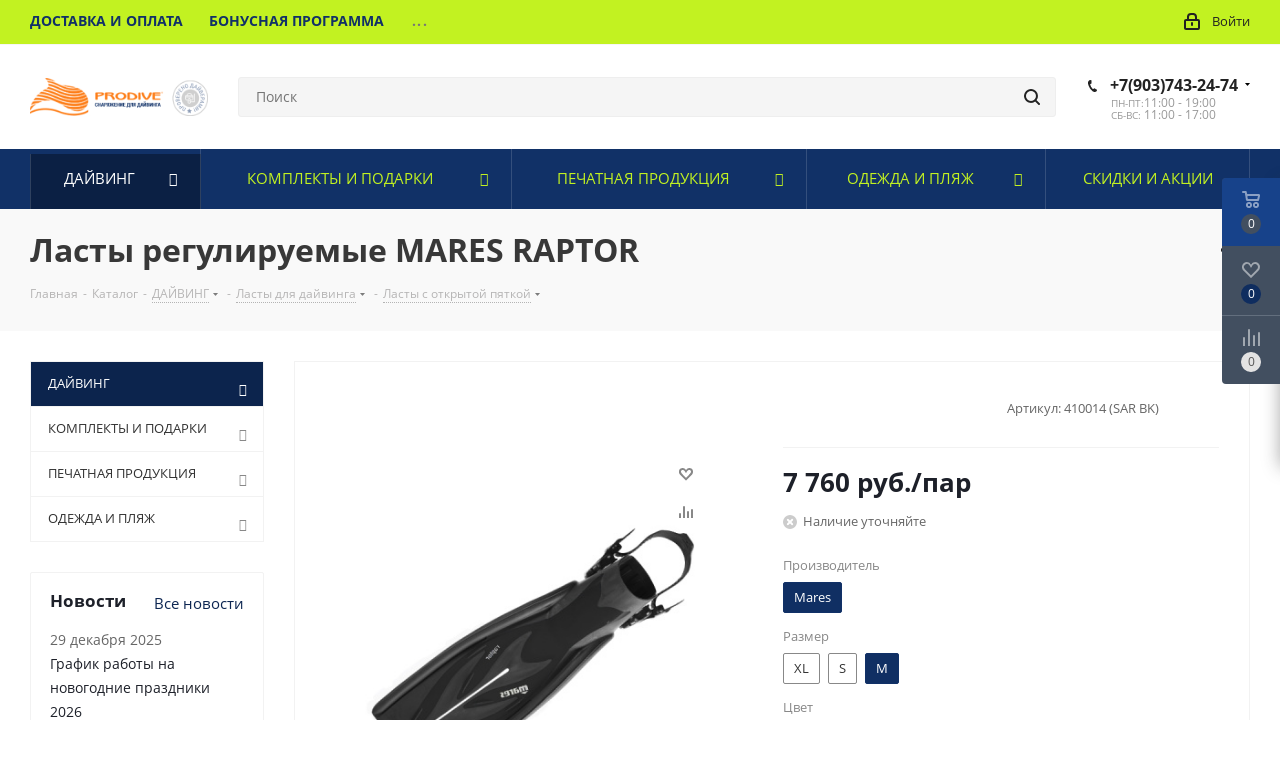

--- FILE ---
content_type: text/html; charset=UTF-8
request_url: https://prodive.ru/catalog/dayving/lasty_dlya_dayvinga/lasty_otkrytaya_pyatka/lasty_reguliruemye_mares_raptor_/
body_size: 63417
content:
<!DOCTYPE html>
<html xmlns="http://www.w3.org/1999/xhtml" xml:lang="ru" lang="ru" >
<head>
	<title>Ласты регулируемые MARES RAPTOR купить, Цена</title>
	<meta name="viewport" content="initial-scale=1.0, width=device-width" />
	<meta name="HandheldFriendly" content="true" />
	<meta name="yes" content="yes" />
	<meta name="apple-mobile-web-app-status-bar-style" content="black" />
	<meta name="SKYPE_TOOLBAR" content="SKYPE_TOOLBAR_PARSER_COMPATIBLE" />
	<meta http-equiv="Content-Type" content="text/html; charset=UTF-8" />
<meta name="keywords" content="Ласты регулируемые MARES RAPTOR" />
<meta name="description" content="На сайте компании «PRODIVE» вы сможете заказать и приобрести Ласты регулируемые MARES RAPTOR. К вашему вниманию широкий ассортимент товаров для дайвинга. Выгодные цены. Доставка по России." />
<link href="https://fonts.googleapis.com/css?family=Open+Sans:300italic,400italic,600italic,700italic,800italic,400,300,500,600,700,800&subset=latin,cyrillic-ext"  rel="stylesheet" />
<link href="/bitrix/js/ui/design-tokens/dist/ui.design-tokens.css?173176430926358"  rel="stylesheet" />
<link href="/bitrix/js/ui/fonts/opensans/ui.font.opensans.css?16870863082555"  rel="stylesheet" />
<link href="/bitrix/js/main/popup/dist/main.popup.bundle.css?173891942329852"  rel="stylesheet" />
<link href="/bitrix/css/delement.floatblock/style.css?1713748286195"  rel="stylesheet" />
<link href="/bitrix/templates/aspro_next/components/bitrix/catalog/main/style.css?16553597629336"  rel="stylesheet" />
<link href="/bitrix/templates/aspro_next/components/bitrix/sale.gift.main.products/main/style.css?1595527358663"  rel="stylesheet" />
<link href="/bitrix/templates/aspro_next/vendor/css/bootstrap.css?1687122593115291"  data-template-style="true"  rel="stylesheet" />
<link href="/bitrix/templates/aspro_next/css/jquery.fancybox.css?15955273584353"  data-template-style="true"  rel="stylesheet" />
<link href="/bitrix/templates/aspro_next/css/styles.css?1655359765112038"  data-template-style="true"  rel="stylesheet" />
<link href="/bitrix/templates/aspro_next/css/animation/animation_ext.css?15955273584934"  data-template-style="true"  rel="stylesheet" />
<link href="/bitrix/templates/aspro_next/vendor/css/footable.standalone.min.css?159552735819590"  data-template-style="true"  rel="stylesheet" />
<link href="/bitrix/templates/aspro_next/css/blocks/blocks.css?16817054842015"  data-template-style="true"  rel="stylesheet" />
<link href="/bitrix/templates/aspro_next/ajax/ajax.css?1595527358326"  data-template-style="true"  rel="stylesheet" />
<link href="/bitrix/templates/aspro_next/css/jquery.mCustomScrollbar.min.css?159552735842839"  data-template-style="true"  rel="stylesheet" />
<link href="/bitrix/templates/aspro_next/styles.css?168170548414101"  data-template-style="true"  rel="stylesheet" />
<link href="/bitrix/templates/aspro_next/template_styles.css?1734872292611418"  data-template-style="true"  rel="stylesheet" />
<link href="/bitrix/templates/aspro_next/css/media.css?1655359765152431"  data-template-style="true"  rel="stylesheet" />
<link href="/bitrix/templates/aspro_next/vendor/fonts/font-awesome/css/font-awesome.min.css?168170548431000"  data-template-style="true"  rel="stylesheet" />
<link href="/bitrix/templates/aspro_next/css/print.css?165535974419130"  data-template-style="true"  rel="stylesheet" />
<link href="/bitrix/templates/aspro_next/themes/custom_s1/theme.css?175256589048705"  data-template-style="true"  rel="stylesheet" />
<link href="/bitrix/templates/aspro_next/bg_color/light/bgcolors.css?165535977562"  data-template-style="true"  rel="stylesheet" />
<link href="/bitrix/templates/aspro_next/css/width-3.css?16553597372462"  data-template-style="true"  rel="stylesheet" />
<link href="/bitrix/templates/aspro_next/css/font-1.css?16553597344409"  data-template-style="true"  rel="stylesheet" />
<link href="/bitrix/templates/aspro_next/css/custom.css?171907828717099"  data-template-style="true"  rel="stylesheet" />
<script>if(!window.BX)window.BX={};if(!window.BX.message)window.BX.message=function(mess){if(typeof mess==='object'){for(let i in mess) {BX.message[i]=mess[i];} return true;}};</script>
<script>(window.BX||top.BX).message({"JS_CORE_LOADING":"Загрузка...","JS_CORE_NO_DATA":"- Нет данных -","JS_CORE_WINDOW_CLOSE":"Закрыть","JS_CORE_WINDOW_EXPAND":"Развернуть","JS_CORE_WINDOW_NARROW":"Свернуть в окно","JS_CORE_WINDOW_SAVE":"Сохранить","JS_CORE_WINDOW_CANCEL":"Отменить","JS_CORE_WINDOW_CONTINUE":"Продолжить","JS_CORE_H":"ч","JS_CORE_M":"м","JS_CORE_S":"с","JSADM_AI_HIDE_EXTRA":"Скрыть лишние","JSADM_AI_ALL_NOTIF":"Показать все","JSADM_AUTH_REQ":"Требуется авторизация!","JS_CORE_WINDOW_AUTH":"Войти","JS_CORE_IMAGE_FULL":"Полный размер"});</script>

<script src="/bitrix/js/main/core/core.js?1731764382498062"></script>

<script>BX.Runtime.registerExtension({"name":"main.core","namespace":"BX","loaded":true});</script>
<script>BX.setJSList(["\/bitrix\/js\/main\/core\/core_ajax.js","\/bitrix\/js\/main\/core\/core_promise.js","\/bitrix\/js\/main\/polyfill\/promise\/js\/promise.js","\/bitrix\/js\/main\/loadext\/loadext.js","\/bitrix\/js\/main\/loadext\/extension.js","\/bitrix\/js\/main\/polyfill\/promise\/js\/promise.js","\/bitrix\/js\/main\/polyfill\/find\/js\/find.js","\/bitrix\/js\/main\/polyfill\/includes\/js\/includes.js","\/bitrix\/js\/main\/polyfill\/matches\/js\/matches.js","\/bitrix\/js\/ui\/polyfill\/closest\/js\/closest.js","\/bitrix\/js\/main\/polyfill\/fill\/main.polyfill.fill.js","\/bitrix\/js\/main\/polyfill\/find\/js\/find.js","\/bitrix\/js\/main\/polyfill\/matches\/js\/matches.js","\/bitrix\/js\/main\/polyfill\/core\/dist\/polyfill.bundle.js","\/bitrix\/js\/main\/core\/core.js","\/bitrix\/js\/main\/polyfill\/intersectionobserver\/js\/intersectionobserver.js","\/bitrix\/js\/main\/lazyload\/dist\/lazyload.bundle.js","\/bitrix\/js\/main\/polyfill\/core\/dist\/polyfill.bundle.js","\/bitrix\/js\/main\/parambag\/dist\/parambag.bundle.js"]);
</script>
<script>BX.Runtime.registerExtension({"name":"pull.protobuf","namespace":"BX","loaded":true});</script>
<script>BX.Runtime.registerExtension({"name":"rest.client","namespace":"window","loaded":true});</script>
<script>(window.BX||top.BX).message({"pull_server_enabled":"N","pull_config_timestamp":0,"pull_guest_mode":"N","pull_guest_user_id":0});(window.BX||top.BX).message({"PULL_OLD_REVISION":"Для продолжения корректной работы с сайтом необходимо перезагрузить страницу."});</script>
<script>BX.Runtime.registerExtension({"name":"pull.client","namespace":"BX","loaded":true});</script>
<script>BX.Runtime.registerExtension({"name":"pull","namespace":"window","loaded":true});</script>
<script>BX.Runtime.registerExtension({"name":"fx","namespace":"window","loaded":true});</script>
<script>BX.Runtime.registerExtension({"name":"ls","namespace":"window","loaded":true});</script>
<script>BX.Runtime.registerExtension({"name":"jquery2","namespace":"window","loaded":true});</script>
<script>(window.BX||top.BX).message({"NOTICE_ADDED2CART":"В корзине","NOTICE_CLOSE":"Закрыть","NOTICE_MORE":"и ещё #COUNT# #PRODUCTS#","NOTICE_PRODUCT0":"товаров","NOTICE_PRODUCT1":"товар","NOTICE_PRODUCT2":"товара","NOTICE_ADDED2DELAY":"В отложенных","NOTICE_ADDED2COMPARE":"В сравнении","NOTICE_AUTHORIZED":"Вы успешно авторизовались"});</script>
<script>BX.Runtime.registerExtension({"name":"aspro_notice","namespace":"window","loaded":true});</script>
<script>BX.Runtime.registerExtension({"name":"ui.design-tokens","namespace":"window","loaded":true});</script>
<script>BX.Runtime.registerExtension({"name":"ui.fonts.opensans","namespace":"window","loaded":true});</script>
<script>BX.Runtime.registerExtension({"name":"main.popup","namespace":"BX.Main","loaded":true});</script>
<script>BX.Runtime.registerExtension({"name":"popup","namespace":"window","loaded":true});</script>
<script type="extension/settings" data-extension="currency.currency-core">{"region":"ru"}</script>
<script>BX.Runtime.registerExtension({"name":"currency.currency-core","namespace":"BX.Currency","loaded":true});</script>
<script>BX.Runtime.registerExtension({"name":"currency","namespace":"window","loaded":true});</script>
<script>(window.BX||top.BX).message({"LANGUAGE_ID":"ru","FORMAT_DATE":"DD.MM.YYYY","FORMAT_DATETIME":"DD.MM.YYYY HH:MI:SS","COOKIE_PREFIX":"BITRIX_SM","SERVER_TZ_OFFSET":"10800","UTF_MODE":"Y","SITE_ID":"s1","SITE_DIR":"\/","USER_ID":"","SERVER_TIME":1768869257,"USER_TZ_OFFSET":0,"USER_TZ_AUTO":"Y","bitrix_sessid":"48db482941703967d58baa78470b01d7"});</script>


<script src="/bitrix/js/pull/protobuf/protobuf.js?1645615725274055"></script>
<script src="/bitrix/js/pull/protobuf/model.js?164561572570928"></script>
<script src="/bitrix/js/rest/client/rest.client.js?164561573217414"></script>
<script src="/bitrix/js/pull/client/pull.client.js?173176481083600"></script>
<script src="/bitrix/js/main/core/core_fx.js?159552736916888"></script>
<script src="/bitrix/js/main/jquery/jquery-3.6.0.min.js?168708625489501"></script>
<script src="/bitrix/js/main/core/core_ls.js?17389194234201"></script>
<script src="/bitrix/js/main/jquery/jquery-2.2.4.min.js?168708625485578"></script>
<script src="/bitrix/js/main/ajax.js?159552736935509"></script>
<script src="/bitrix/js/main/popup/dist/main.popup.bundle.js?1738919423117175"></script>
<script src="/bitrix/js/main/cphttprequest.js?15955273696104"></script>
<script src="/bitrix/js/currency/currency-core/dist/currency-core.bundle.js?17317647628800"></script>
<script src="/bitrix/js/currency/core_currency.js?17317647621181"></script>
<script src="/bitrix/js/delement.floatblock/script.js?17137482863221"></script>
<script src="/bitrix/js/yandex.metrika/script.js?17335050756603"></script>
<script>
					(function () {
						"use strict";

						var counter = function ()
						{
							var cookie = (function (name) {
								var parts = ("; " + document.cookie).split("; " + name + "=");
								if (parts.length == 2) {
									try {return JSON.parse(decodeURIComponent(parts.pop().split(";").shift()));}
									catch (e) {}
								}
							})("BITRIX_CONVERSION_CONTEXT_s1");

							if (cookie && cookie.EXPIRE >= BX.message("SERVER_TIME"))
								return;

							var request = new XMLHttpRequest();
							request.open("POST", "/bitrix/tools/conversion/ajax_counter.php", true);
							request.setRequestHeader("Content-type", "application/x-www-form-urlencoded");
							request.send(
								"SITE_ID="+encodeURIComponent("s1")+
								"&sessid="+encodeURIComponent(BX.bitrix_sessid())+
								"&HTTP_REFERER="+encodeURIComponent(document.referrer)
							);
						};

						if (window.frameRequestStart === true)
							BX.addCustomEvent("onFrameDataReceived", counter);
						else
							BX.ready(counter);
					})();
				</script>
            <script>
                window.dataLayerName = 'dataLayer';
                var dataLayerName = window.dataLayerName;
            </script>
            <!-- Yandex.Metrika counter -->
            <script>
                (function (m, e, t, r, i, k, a) {
                    m[i] = m[i] || function () {
                        (m[i].a = m[i].a || []).push(arguments)
                    };
                    m[i].l = 1 * new Date();
                    k = e.createElement(t), a = e.getElementsByTagName(t)[0], k.async = 1, k.src = r, a.parentNode.insertBefore(k, a)
                })
                (window, document, "script", "https://mc.yandex.ru/metrika/tag.js", "ym");

                ym("13888693", "init", {
                    clickmap: true,
                    trackLinks: true,
                    accurateTrackBounce: true,
                    webvisor: true,
                    ecommerce: dataLayerName,
                    params: {
                        __ym: {
                            "ymCmsPlugin": {
                                "cms": "1c-bitrix",
                                "cmsVersion": "24.300",
                                "pluginVersion": "1.0.8",
                                'ymCmsRip': 1798939600                            }
                        }
                    }
                });

                document.addEventListener("DOMContentLoaded", function() {
                    
                                                    document.querySelectorAll("ordered").forEach(box =>
                                box.addEventListener("click", () => {
                                    ym(13888693, 'reachGoal', 'ym-complete-order');
                                    console.log('ym-complete-order');
                                })
                            )
                                    });

            </script>
            <!-- /Yandex.Metrika counter -->
                    <script>
            window.counters = ["13888693"];
        </script>
        
<script>BX.message({'PHONE':'Телефон','FAST_VIEW':'Быстрый просмотр','TABLES_SIZE_TITLE':'Подбор размера','SOCIAL':'Социальные сети','DESCRIPTION':'Описание магазина','ITEMS':'Товары','LOGO':'Логотип','REGISTER_INCLUDE_AREA':'Текст о регистрации','AUTH_INCLUDE_AREA':'Текст об авторизации','FRONT_IMG':'Изображение компании','EMPTY_CART':'пуста','CATALOG_VIEW_MORE':'... Показать все','CATALOG_VIEW_LESS':'... Свернуть','JS_REQUIRED':'Заполните это поле','JS_FORMAT':'Неверный формат','JS_FILE_EXT':'Недопустимое расширение файла','JS_PASSWORD_COPY':'Пароли не совпадают','JS_PASSWORD_LENGTH':'Минимум 6 символов','JS_ERROR':'Неверно заполнено поле','JS_FILE_SIZE':'Максимальный размер 5мб','JS_FILE_BUTTON_NAME':'Выберите файл','JS_FILE_DEFAULT':'Файл не найден','JS_DATE':'Некорректная дата','JS_DATETIME':'Некорректная дата/время','JS_REQUIRED_LICENSES':'Согласитесь с условиями','JS_REQUIRED_OFFER':'Согласитесь с условиями','LICENSE_PROP':'Согласие на обработку персональных данных','LOGIN_LEN':'Введите минимум {0} символа','FANCY_CLOSE':'Закрыть','FANCY_NEXT':'Следующий','FANCY_PREV':'Предыдущий','TOP_AUTH_REGISTER':'Регистрация','CALLBACK':'Заказать звонок','S_CALLBACK':'Заказать звонок','UNTIL_AKC':'До конца акции','TITLE_QUANTITY_BLOCK':'Остаток','TITLE_QUANTITY':'шт.','TOTAL_SUMM_ITEM':'Общая стоимость ','SUBSCRIBE_SUCCESS':'Вы успешно подписались','RECAPTCHA_TEXT':'Подтвердите, что вы не робот','JS_RECAPTCHA_ERROR':'Пройдите проверку','COUNTDOWN_SEC':'сек.','COUNTDOWN_MIN':'мин.','COUNTDOWN_HOUR':'час.','COUNTDOWN_DAY0':'дней','COUNTDOWN_DAY1':'день','COUNTDOWN_DAY2':'дня','COUNTDOWN_WEAK0':'Недель','COUNTDOWN_WEAK1':'Неделя','COUNTDOWN_WEAK2':'Недели','COUNTDOWN_MONTH0':'Месяцев','COUNTDOWN_MONTH1':'Месяц','COUNTDOWN_MONTH2':'Месяца','COUNTDOWN_YEAR0':'Лет','COUNTDOWN_YEAR1':'Год','COUNTDOWN_YEAR2':'Года','CATALOG_PARTIAL_BASKET_PROPERTIES_ERROR':'Заполнены не все свойства у добавляемого товара','CATALOG_EMPTY_BASKET_PROPERTIES_ERROR':'Выберите свойства товара, добавляемые в корзину в параметрах компонента','CATALOG_ELEMENT_NOT_FOUND':'Элемент не найден','ERROR_ADD2BASKET':'Ошибка добавления товара в корзину','CATALOG_SUCCESSFUL_ADD_TO_BASKET':'Успешное добавление товара в корзину','ERROR_BASKET_TITLE':'Ошибка корзины','ERROR_BASKET_PROP_TITLE':'Выберите свойства, добавляемые в корзину','ERROR_BASKET_BUTTON':'Выбрать','BASKET_TOP':'Корзина в шапке','ERROR_ADD_DELAY_ITEM':'Ошибка отложенной корзины','VIEWED_TITLE':'Ранее вы смотрели','VIEWED_BEFORE':'Ранее вы смотрели','BEST_TITLE':'Лучшие предложения','CT_BST_SEARCH_BUTTON':'Поиск','CT_BST_SEARCH2_BUTTON':'Найти','BASKET_PRINT_BUTTON':'Распечатать','BASKET_CLEAR_ALL_BUTTON':'Очистить','BASKET_QUICK_ORDER_BUTTON':'Быстрый заказ','BASKET_CONTINUE_BUTTON':'Продолжить покупки','BASKET_ORDER_BUTTON':'Оформить заказ','SHARE_BUTTON':'Поделиться','BASKET_CHANGE_TITLE':'Ваш заказ','BASKET_CHANGE_LINK':'Изменить','MORE_INFO_SKU':'Подробнее','MORE_BUY_SKU':'Купить','FROM':'от','BEFORE':'до','TITLE_BLOCK_VIEWED_NAME':'Ранее вы смотрели','T_BASKET':'Корзина','FILTER_EXPAND_VALUES':'Показать все','FILTER_HIDE_VALUES':'Свернуть','FULL_ORDER':'Полный заказ','CUSTOM_COLOR_CHOOSE':'Выбрать','CUSTOM_COLOR_CANCEL':'Отмена','S_MOBILE_MENU':'Меню','NEXT_T_MENU_BACK':'Назад','NEXT_T_MENU_CALLBACK':'Обратная связь','NEXT_T_MENU_CONTACTS_TITLE':'Будьте на связи','SEARCH_TITLE':'Поиск','SOCIAL_TITLE':'Оставайтесь на связи','HEADER_SCHEDULE':'Время работы','SEO_TEXT':'SEO описание','COMPANY_IMG':'Картинка компании','COMPANY_TEXT':'Описание компании','CONFIG_SAVE_SUCCESS':'Настройки сохранены','CONFIG_SAVE_FAIL':'Ошибка сохранения настроек','ITEM_ECONOMY':'Экономия','ITEM_ARTICLE':'Артикул: ','JS_FORMAT_ORDER':'имеет неверный формат','JS_BASKET_COUNT_TITLE':'В корзине товаров на SUMM','POPUP_VIDEO':'Видео','POPUP_GIFT_TEXT':'Нашли что-то особенное? Намекните другу о подарке!','ORDER_FIO_LABEL':'Ф.И.О.','ORDER_PHONE_LABEL':'Телефон','ORDER_REGISTER_BUTTON':'Регистрация','FILTER_HELPER_VALUES':' знач.','FILTER_HELPER_TITLE':'Фильтр:'})</script>
<script>window.lazySizesConfig = window.lazySizesConfig || {};lazySizesConfig.loadMode = 2;lazySizesConfig.expand = 100;lazySizesConfig.expFactor = 1;lazySizesConfig.hFac = 0.1;</script>
<link rel="shortcut icon" href="/favicon.ico" type="image/x-icon" />
<link rel="apple-touch-icon" sizes="180x180" href="/upload/CNext/141/14143cee96bd3a8e202731cc7828bd2f.ico" />
<link rel="alternate" media="only screen and (max-width: 640px)" href="/catalog/dayving/lasty_dlya_dayvinga/lasty_otkrytaya_pyatka/lasty_reguliruemye_mares_raptor_/"/>
<link rel="alternate" href="/catalog/dayving/lasty_dlya_dayvinga/lasty_otkrytaya_pyatka/lasty_reguliruemye_mares_raptor_/"/>
<script>var ajaxMessages = {wait:"Загрузка..."}</script>
<meta property="og:description" content="Ласты регулируемые MARES RAPTOR (р.R (41-43), цв.желтый)" />
<meta property="og:image" content="https://prodive.ru:443/upload/iblock/e46/e466bd81033d35adb4c78fc4673fc194.jpg" />
<link rel="image_src" href="https://prodive.ru:443/upload/iblock/e46/e466bd81033d35adb4c78fc4673fc194.jpg"  />
<meta property="og:title" content="Ласты регулируемые MARES RAPTOR купить, Цена" />
<meta property="og:type" content="website" />
<meta property="og:url" content="https://prodive.ru:443/catalog/dayving/lasty_dlya_dayvinga/lasty_otkrytaya_pyatka/lasty_reguliruemye_mares_raptor_/" />

                    <script>
                        var delement_floatblock = {
                            'de_up_pos' : '0',
                            'de_up_pos_xy' : '10',
                            'de_up_pos_yx' : '10',
                            'de_include_up' : 'N',
                            'de_url_img' : '/bitrix/images/delement.floatblock/top.png',
                            'de_color_casting' : 'FF1493',
                            'de_color_border' : '00FF00',
                            'de_width_border' : '3',
                            'de_ton' : 'N',
                            'de_hover_active' : 'N',
                            'de_hover_color' : 'FFFF00'
                        };
                    </script>
<script>window[window.dataLayerName] = window[window.dataLayerName] || [];</script>



<script src="/bitrix/templates/aspro_next/js/jquery.actual.min.js?16871254731251"></script>
<script src="/bitrix/templates/aspro_next/vendor/js/jquery.bxslider.js?159552735866080"></script>
<script src="/bitrix/templates/aspro_next/js/jqModal.js?168712547312439"></script>
<script src="/bitrix/templates/aspro_next/vendor/js/bootstrap.js?159552735827908"></script>
<script src="/bitrix/templates/aspro_next/vendor/js/jquery.appear.js?15955273583188"></script>
<script src="/bitrix/templates/aspro_next/js/browser.js?16871254731032"></script>
<script src="/bitrix/templates/aspro_next/js/jquery.fancybox.js?168712547345889"></script>
<script src="/bitrix/templates/aspro_next/js/jquery.flexslider.js?168712547356312"></script>
<script src="/bitrix/templates/aspro_next/vendor/js/moment.min.js?159552735834436"></script>
<script src="/bitrix/templates/aspro_next/vendor/js/footable.js?1595527358275478"></script>
<script src="/bitrix/templates/aspro_next/vendor/js/jquery.menu-aim.js?168170548412786"></script>
<script src="/bitrix/templates/aspro_next/vendor/js/velocity/velocity.js?165535975244791"></script>
<script src="/bitrix/templates/aspro_next/vendor/js/velocity/velocity.ui.js?165535975213257"></script>
<script src="/bitrix/templates/aspro_next/vendor/js/lazysizes.min.js?16553597427057"></script>
<script src="/bitrix/templates/aspro_next/js/jquery.validate.min.js?168712547322257"></script>
<script src="/bitrix/templates/aspro_next/js/jquery.inputmask.bundle.min.js?1687125473118400"></script>
<script src="/bitrix/templates/aspro_next/js/jquery.uniform.min.js?16871254738308"></script>
<script src="/bitrix/templates/aspro_next/js/jquery.easing.1.3.js?16871254738095"></script>
<script src="/bitrix/templates/aspro_next/js/equalize.min.js?1687125473588"></script>
<script src="/bitrix/templates/aspro_next/js/jquery.alphanumeric.js?16871254731972"></script>
<script src="/bitrix/templates/aspro_next/js/jquery.cookie.js?16871254733066"></script>
<script src="/bitrix/templates/aspro_next/js/jquery.plugin.min.js?16871254733181"></script>
<script src="/bitrix/templates/aspro_next/js/jquery.countdown.min.js?168712547313137"></script>
<script src="/bitrix/templates/aspro_next/js/jquery.countdown-ru.js?16871254731400"></script>
<script src="/bitrix/templates/aspro_next/js/jquery.ikSelect.js?168712547332246"></script>
<script src="/bitrix/templates/aspro_next/js/jquery.mobile.custom.touch.min.js?16871254737684"></script>
<script src="/bitrix/templates/aspro_next/js/jquery.dotdotdot.js?16871254735908"></script>
<script src="/bitrix/templates/aspro_next/js/rating_likes.js?168712547310797"></script>
<script src="/bitrix/templates/aspro_next/js/blocks/blocks.js?16871254731328"></script>
<script src="/bitrix/templates/aspro_next/js/blocks/controls.js?1687125473900"></script>
<script src="/bitrix/templates/aspro_next/js/video_banner.js?168712547330810"></script>
<script src="/bitrix/templates/aspro_next/js/main.js?1732890986242822"></script>
<script src="/bitrix/templates/aspro_next/js/jquery.mCustomScrollbar.min.js?168712547339873"></script>
<script src="/bitrix/components/bitrix/search.title/script.js?15955273459847"></script>
<script src="/bitrix/templates/aspro_next/components/bitrix/search.title/corp/script.js?168170548410477"></script>
<script src="/bitrix/templates/aspro_next/components/bitrix/menu/left_front_catalog/script.js?159552735869"></script>
<script src="/bitrix/templates/aspro_next/components/bitrix/search.title/fixed/script.js?168170548410547"></script>
<script src="/bitrix/templates/aspro_next/js/custom.js?17197475571522"></script>
<script src="/bitrix/templates/aspro_next/components/bitrix/catalog/main/script.js?16553597621562"></script>
<script src="/bitrix/templates/aspro_next/components/bitrix/catalog.element/main/script.js?1731835193156882"></script>
<script src="/bitrix/templates/aspro_next/components/bitrix/sale.gift.product/main/script.js?165535972750352"></script>
<script src="/bitrix/templates/aspro_next/components/bitrix/sale.gift.main.products/main/script.js?15955273583831"></script>
<script src="/bitrix/templates/aspro_next/js/jquery.history.js?168712547321571"></script>
<script>var _ba = _ba || []; _ba.push(["aid", "35018be54cf4db4fe9015ad6fc08cc49"]); _ba.push(["host", "prodive.ru"]); (function() {var ba = document.createElement("script"); ba.type = "text/javascript"; ba.async = true;ba.src = (document.location.protocol == "https:" ? "https://" : "http://") + "bitrix.info/ba.js";var s = document.getElementsByTagName("script")[0];s.parentNode.insertBefore(ba, s);})();</script>


				<script>
var __cs = __cs || [];
__cs.push(["setCsAccount", "VOAgFiwWWV6M9GkS3pNIIzZ7Hn8NDKvl"]);
</script>


<!-- Google Tag Manager -->
<!--<script>(function(w,d,s,l,i){w[l]=w[l]||[];w[l].push({'gtm.start':
new Date().getTime(),event:'gtm.js'});var f=d.getElementsByTagName(s)[0],
j=d.createElement(s),dl=l!='dataLayer'?'&l='+l:'';j.async=true;j.src=
'https://www.googletagmanager.com/gtm.js?id='+i+dl;f.parentNode.insertBefore(j,f);
})(window,document,'script','dataLayer','GTM-W8HCRR8');</script> -->
<!-- End Google Tag Manager -->
    <!-- Add the slick-theme.css if you want default styling -->
<!--    <link rel="stylesheet" href="//cdn.jsdelivr.net/npm/slick-carousel@1.8.1/slick/slick.css"/> -->
    <link rel="preload" as="style" onload="this.rel='stylesheet'"  href="//cdn.jsdelivr.net/npm/slick-carousel@1.8.1/slick/slick.css"/>
    <!-- Add the slick-theme.css if you want default styling -->
<!--    <link rel="stylesheet" href="//cdn.jsdelivr.net/npm/slick-carousel@1.8.1/slick/slick-theme.css"/> -->
    <link rel="preload" as="style" onload="this.rel='stylesheet'" href="//cdn.jsdelivr.net/npm/slick-carousel@1.8.1/slick/slick-theme.css"/>
</head>
<body class=" site_s1 fill_bg_n" id="main">
	<div id="panel"></div>
	
	
				<!--'start_frame_cache_basketitems-component-block'-->												<div id="ajax_basket"></div>
					<!--'end_frame_cache_basketitems-component-block'-->						
		
		<script>
					window.onload=function(){
				window.dataLayer = window.dataLayer || [];
			}
				BX.message({'MIN_ORDER_PRICE_TEXT':'<b>Минимальная сумма заказа #PRICE#<\/b><br/>Пожалуйста, добавьте еще товаров в корзину','LICENSES_TEXT':'Я согласен на <a href=\"/include/licenses_detail.php\" target=\"_blank\">обработку персональных данных<\/a>'});

		var arNextOptions = ({
			"SITE_DIR" : "/",
			"SITE_ID" : "s1",
			"SITE_ADDRESS" : "prodive.ru",
			"FORM" : ({
				"ASK_FORM_ID" : "ASK",
				"SERVICES_FORM_ID" : "SERVICES",
				"FEEDBACK_FORM_ID" : "FEEDBACK",
				"CALLBACK_FORM_ID" : "CALLBACK",
				"RESUME_FORM_ID" : "RESUME",
				"TOORDER_FORM_ID" : "TOORDER"
			}),
			"PAGES" : ({
				"FRONT_PAGE" : "",
				"BASKET_PAGE" : "",
				"ORDER_PAGE" : "",
				"PERSONAL_PAGE" : "",
				"CATALOG_PAGE" : "1",
				"CATALOG_PAGE_URL" : "/catalog/",
				"BASKET_PAGE_URL" : "/basket/",
				"COMPARE_PAGE_URL" : "/catalog/compare.php",
			}),
			"PRICES" : ({
				"MIN_PRICE" : "100",
			}),
			"THEME" : ({
				'THEME_SWITCHER' : 'N',
				'BASE_COLOR' : 'CUSTOM',
				'BASE_COLOR_CUSTOM' : '113167',
				'TOP_MENU' : '',
				'TOP_MENU_FIXED' : 'Y',
				'COLORED_LOGO' : 'N',
				'SIDE_MENU' : 'LEFT',
				'SCROLLTOTOP_TYPE' : 'ROUND_COLOR',
				'SCROLLTOTOP_POSITION' : 'PADDING',
				'SCROLLTOTOP_POSITION_RIGHT'  : '',
				'SCROLLTOTOP_POSITION_BOTTOM' : '',
				'USE_LAZY_LOAD' : 'Y',
				'CAPTCHA_FORM_TYPE' : '',
				'ONE_CLICK_BUY_CAPTCHA' : 'N',
				'PHONE_MASK' : '+7 (999) 999-99-99',
				'VALIDATE_PHONE_MASK' : '^[+][0-9] [(][0-9]{3}[)] [0-9]{3}[-][0-9]{2}[-][0-9]{2}$',
				'DATE_MASK' : 'd.m.y',
				'DATE_PLACEHOLDER' : 'дд.мм.гггг',
				'VALIDATE_DATE_MASK' : '^[0-9]{1,2}\.[0-9]{1,2}\.[0-9]{4}$',
				'DATETIME_MASK' : 'd.m.y h:s',
				'DATETIME_PLACEHOLDER' : 'дд.мм.гггг чч:мм',
				'VALIDATE_DATETIME_MASK' : '^[0-9]{1,2}\.[0-9]{1,2}\.[0-9]{4} [0-9]{1,2}\:[0-9]{1,2}$',
				'VALIDATE_FILE_EXT' : 'png|jpg|jpeg|gif|doc|docx|xls|xlsx|txt|pdf|odt|rtf',
				'BANNER_WIDTH' : '',
				'BIGBANNER_ANIMATIONTYPE' : 'SLIDE_HORIZONTAL',
				'BIGBANNER_SLIDESSHOWSPEED' : '5000',
				'BIGBANNER_ANIMATIONSPEED' : '600',
				'PARTNERSBANNER_SLIDESSHOWSPEED' : '5000',
				'PARTNERSBANNER_ANIMATIONSPEED' : '600',
				'ORDER_BASKET_VIEW' : 'FLY',
				'SHOW_BASKET_ONADDTOCART' : 'Y',
				'SHOW_BASKET_PRINT' : 'Y',
				"SHOW_ONECLICKBUY_ON_BASKET_PAGE" : 'Y',
				'SHOW_LICENCE' : 'Y',				
				'LICENCE_CHECKED' : 'N',
				'SHOW_OFFER' : 'N',
				'OFFER_CHECKED' : 'N',
				'LOGIN_EQUAL_EMAIL' : 'Y',
				'PERSONAL_ONEFIO' : 'N',
				'PERSONAL_PAGE_URL' : '/personal/',
				'SHOW_TOTAL_SUMM' : 'Y',
				'SHOW_TOTAL_SUMM_TYPE' : 'CHANGE',
				'CHANGE_TITLE_ITEM' : 'N',
				'CHANGE_TITLE_ITEM_DETAIL' : 'N',
				'DISCOUNT_PRICE' : '',
				'STORES' : '',
				'STORES_SOURCE' : 'IBLOCK',
				'TYPE_SKU' : 'TYPE_1',
				'MENU_POSITION' : 'LINE',
				'MENU_TYPE_VIEW' : 'HOVER',
				'DETAIL_PICTURE_MODE' : 'POPUP',
				'PAGE_WIDTH' : '3',
				'PAGE_CONTACTS' : '2',
				'HEADER_TYPE' : '11',
				'REGIONALITY_SEARCH_ROW' : 'N',
				'HEADER_TOP_LINE' : '',
				'HEADER_FIXED' : '2',
				'HEADER_MOBILE' : '1',
				'HEADER_MOBILE_MENU' : '1',
				'HEADER_MOBILE_MENU_SHOW_TYPE' : '',
				'TYPE_SEARCH' : 'fixed',
				'PAGE_TITLE' : '3',
				'INDEX_TYPE' : 'index2',
				'FOOTER_TYPE' : '2',
				'PRINT_BUTTON' : 'N',
				'EXPRESSION_FOR_PRINT_PAGE' : 'Версия для печати',
				'EXPRESSION_FOR_FAST_VIEW' : 'Быстрый просмотр',
				'FILTER_VIEW' : 'VERTICAL',
				'YA_GOALS' : 'Y',
				'YA_COUNTER_ID' : '13888693',
				'USE_FORMS_GOALS' : 'COMMON',
				'USE_SALE_GOALS' : '',
				'USE_DEBUG_GOALS' : 'N',
				'SHOW_HEADER_GOODS' : 'Y',
				'INSTAGRAMM_INDEX' : 'Y',
				'USE_PHONE_AUTH': 'N',
				'MOBILE_CATALOG_LIST_ELEMENTS_COMPACT': 'N',
				'NLO_MENU': 'N',
				'USE_FAST_VIEW_PAGE_DETAIL': 'Y',
			}),
			"PRESETS": [{'ID':'968','TITLE':'Тип 1','DESCRIPTION':'','IMG':'/bitrix/images/aspro.next/themes/preset968_1544181424.png','OPTIONS':{'THEME_SWITCHER':'Y','BASE_COLOR':'9','BASE_COLOR_CUSTOM':'1976d2','SHOW_BG_BLOCK':'N','COLORED_LOGO':'Y','PAGE_WIDTH':'3','FONT_STYLE':'2','MENU_COLOR':'COLORED','LEFT_BLOCK':'1','SIDE_MENU':'LEFT','H1_STYLE':'2','TYPE_SEARCH':'fixed','PAGE_TITLE':'1','HOVER_TYPE_IMG':'shine','SHOW_LICENCE':'Y','MAX_DEPTH_MENU':'3','HIDE_SITE_NAME_TITLE':'Y','SHOW_CALLBACK':'Y','PRINT_BUTTON':'N','USE_GOOGLE_RECAPTCHA':'N','GOOGLE_RECAPTCHA_SHOW_LOGO':'Y','HIDDEN_CAPTCHA':'Y','INSTAGRAMM_WIDE_BLOCK':'N','BIGBANNER_HIDEONNARROW':'N','INDEX_TYPE':{'VALUE':'index1','SUB_PARAMS':{'TIZERS':'Y','CATALOG_SECTIONS':'Y','CATALOG_TAB':'Y','MIDDLE_ADV':'Y','SALE':'Y','BLOG':'Y','BOTTOM_BANNERS':'Y','COMPANY_TEXT':'Y','BRANDS':'Y','INSTAGRAMM':'Y'}},'FRONT_PAGE_BRANDS':'brands_slider','FRONT_PAGE_SECTIONS':'front_sections_only','TOP_MENU_FIXED':'Y','HEADER_TYPE':'1','USE_REGIONALITY':'Y','FILTER_VIEW':'COMPACT','SEARCH_VIEW_TYPE':'with_filter','USE_FAST_VIEW_PAGE_DETAIL':'fast_view_1','SHOW_TOTAL_SUMM':'Y','CHANGE_TITLE_ITEM':'N','VIEW_TYPE_HIGHLOAD_PROP':'N','SHOW_HEADER_GOODS':'Y','SEARCH_HIDE_NOT_AVAILABLE':'N','LEFT_BLOCK_CATALOG_ICONS':'N','SHOW_CATALOG_SECTIONS_ICONS':'Y','LEFT_BLOCK_CATALOG_DETAIL':'Y','CATALOG_COMPARE':'Y','CATALOG_PAGE_DETAIL':'element_1','SHOW_BREADCRUMBS_CATALOG_SUBSECTIONS':'Y','SHOW_BREADCRUMBS_CATALOG_CHAIN':'H1','TYPE_SKU':'TYPE_1','DETAIL_PICTURE_MODE':'POPUP','MENU_POSITION':'LINE','MENU_TYPE_VIEW':'HOVER','VIEWED_TYPE':'LOCAL','VIEWED_TEMPLATE':'HORIZONTAL','USE_WORD_EXPRESSION':'Y','ORDER_BASKET_VIEW':'FLY','ORDER_BASKET_COLOR':'DARK','SHOW_BASKET_ONADDTOCART':'Y','SHOW_BASKET_PRINT':'Y','SHOW_BASKET_ON_PAGES':'N','USE_PRODUCT_QUANTITY_LIST':'Y','USE_PRODUCT_QUANTITY_DETAIL':'Y','ONE_CLICK_BUY_CAPTCHA':'N','SHOW_ONECLICKBUY_ON_BASKET_PAGE':'Y','ONECLICKBUY_SHOW_DELIVERY_NOTE':'N','PAGE_CONTACTS':'3','CONTACTS_USE_FEEDBACK':'Y','CONTACTS_USE_MAP':'Y','BLOG_PAGE':'list_elements_2','PROJECTS_PAGE':'list_elements_2','NEWS_PAGE':'list_elements_3','STAFF_PAGE':'list_elements_1','PARTNERS_PAGE':'list_elements_3','PARTNERS_PAGE_DETAIL':'element_4','VACANCY_PAGE':'list_elements_1','LICENSES_PAGE':'list_elements_2','FOOTER_TYPE':'4','ADV_TOP_HEADER':'N','ADV_TOP_UNDERHEADER':'N','ADV_SIDE':'Y','ADV_CONTENT_TOP':'N','ADV_CONTENT_BOTTOM':'N','ADV_FOOTER':'N','HEADER_MOBILE_FIXED':'Y','HEADER_MOBILE':'1','HEADER_MOBILE_MENU':'1','HEADER_MOBILE_MENU_OPEN':'1','PERSONAL_ONEFIO':'Y','LOGIN_EQUAL_EMAIL':'Y','YA_GOALS':'N','YANDEX_ECOMERCE':'N','GOOGLE_ECOMERCE':'N'}},{'ID':'221','TITLE':'Тип 2','DESCRIPTION':'','IMG':'/bitrix/images/aspro.next/themes/preset221_1544181431.png','OPTIONS':{'THEME_SWITCHER':'Y','BASE_COLOR':'11','BASE_COLOR_CUSTOM':'107bb1','SHOW_BG_BLOCK':'N','COLORED_LOGO':'Y','PAGE_WIDTH':'2','FONT_STYLE':'8','MENU_COLOR':'LIGHT','LEFT_BLOCK':'2','SIDE_MENU':'LEFT','H1_STYLE':'2','TYPE_SEARCH':'fixed','PAGE_TITLE':'1','HOVER_TYPE_IMG':'shine','SHOW_LICENCE':'Y','MAX_DEPTH_MENU':'4','HIDE_SITE_NAME_TITLE':'Y','SHOW_CALLBACK':'Y','PRINT_BUTTON':'N','USE_GOOGLE_RECAPTCHA':'N','GOOGLE_RECAPTCHA_SHOW_LOGO':'Y','HIDDEN_CAPTCHA':'Y','INSTAGRAMM_WIDE_BLOCK':'N','BIGBANNER_HIDEONNARROW':'N','INDEX_TYPE':{'VALUE':'index3','SUB_PARAMS':{'TOP_ADV_BOTTOM_BANNER':'Y','FLOAT_BANNER':'Y','CATALOG_SECTIONS':'Y','CATALOG_TAB':'Y','TIZERS':'Y','SALE':'Y','BOTTOM_BANNERS':'Y','COMPANY_TEXT':'Y','BRANDS':'Y','INSTAGRAMM':'N'}},'FRONT_PAGE_BRANDS':'brands_slider','FRONT_PAGE_SECTIONS':'front_sections_with_childs','TOP_MENU_FIXED':'Y','HEADER_TYPE':'2','USE_REGIONALITY':'Y','FILTER_VIEW':'VERTICAL','SEARCH_VIEW_TYPE':'with_filter','USE_FAST_VIEW_PAGE_DETAIL':'fast_view_1','SHOW_TOTAL_SUMM':'Y','CHANGE_TITLE_ITEM':'N','VIEW_TYPE_HIGHLOAD_PROP':'N','SHOW_HEADER_GOODS':'Y','SEARCH_HIDE_NOT_AVAILABLE':'N','LEFT_BLOCK_CATALOG_ICONS':'N','SHOW_CATALOG_SECTIONS_ICONS':'Y','LEFT_BLOCK_CATALOG_DETAIL':'Y','CATALOG_COMPARE':'Y','CATALOG_PAGE_DETAIL':'element_3','SHOW_BREADCRUMBS_CATALOG_SUBSECTIONS':'Y','SHOW_BREADCRUMBS_CATALOG_CHAIN':'H1','TYPE_SKU':'TYPE_1','DETAIL_PICTURE_MODE':'POPUP','MENU_POSITION':'LINE','MENU_TYPE_VIEW':'HOVER','VIEWED_TYPE':'LOCAL','VIEWED_TEMPLATE':'HORIZONTAL','USE_WORD_EXPRESSION':'Y','ORDER_BASKET_VIEW':'NORMAL','ORDER_BASKET_COLOR':'DARK','SHOW_BASKET_ONADDTOCART':'Y','SHOW_BASKET_PRINT':'Y','SHOW_BASKET_ON_PAGES':'N','USE_PRODUCT_QUANTITY_LIST':'Y','USE_PRODUCT_QUANTITY_DETAIL':'Y','ONE_CLICK_BUY_CAPTCHA':'N','SHOW_ONECLICKBUY_ON_BASKET_PAGE':'Y','ONECLICKBUY_SHOW_DELIVERY_NOTE':'N','PAGE_CONTACTS':'3','CONTACTS_USE_FEEDBACK':'Y','CONTACTS_USE_MAP':'Y','BLOG_PAGE':'list_elements_2','PROJECTS_PAGE':'list_elements_2','NEWS_PAGE':'list_elements_3','STAFF_PAGE':'list_elements_1','PARTNERS_PAGE':'list_elements_3','PARTNERS_PAGE_DETAIL':'element_4','VACANCY_PAGE':'list_elements_1','LICENSES_PAGE':'list_elements_2','FOOTER_TYPE':'1','ADV_TOP_HEADER':'N','ADV_TOP_UNDERHEADER':'N','ADV_SIDE':'Y','ADV_CONTENT_TOP':'N','ADV_CONTENT_BOTTOM':'N','ADV_FOOTER':'N','HEADER_MOBILE_FIXED':'Y','HEADER_MOBILE':'1','HEADER_MOBILE_MENU':'1','HEADER_MOBILE_MENU_OPEN':'1','PERSONAL_ONEFIO':'Y','LOGIN_EQUAL_EMAIL':'Y','YA_GOALS':'N','YANDEX_ECOMERCE':'N','GOOGLE_ECOMERCE':'N'}},{'ID':'215','TITLE':'Тип 3','DESCRIPTION':'','IMG':'/bitrix/images/aspro.next/themes/preset215_1544181438.png','OPTIONS':{'THEME_SWITCHER':'Y','BASE_COLOR':'16','BASE_COLOR_CUSTOM':'188b30','SHOW_BG_BLOCK':'N','COLORED_LOGO':'Y','PAGE_WIDTH':'3','FONT_STYLE':'8','MENU_COLOR':'LIGHT','LEFT_BLOCK':'3','SIDE_MENU':'LEFT','H1_STYLE':'2','TYPE_SEARCH':'fixed','PAGE_TITLE':'1','HOVER_TYPE_IMG':'shine','SHOW_LICENCE':'Y','MAX_DEPTH_MENU':'4','HIDE_SITE_NAME_TITLE':'Y','SHOW_CALLBACK':'Y','PRINT_BUTTON':'N','USE_GOOGLE_RECAPTCHA':'N','GOOGLE_RECAPTCHA_SHOW_LOGO':'Y','HIDDEN_CAPTCHA':'Y','INSTAGRAMM_WIDE_BLOCK':'N','BIGBANNER_HIDEONNARROW':'N','INDEX_TYPE':{'VALUE':'index2','SUB_PARAMS':[]},'FRONT_PAGE_BRANDS':'brands_list','FRONT_PAGE_SECTIONS':'front_sections_with_childs','TOP_MENU_FIXED':'Y','HEADER_TYPE':'2','USE_REGIONALITY':'Y','FILTER_VIEW':'VERTICAL','SEARCH_VIEW_TYPE':'with_filter','USE_FAST_VIEW_PAGE_DETAIL':'fast_view_1','SHOW_TOTAL_SUMM':'Y','CHANGE_TITLE_ITEM':'N','VIEW_TYPE_HIGHLOAD_PROP':'N','SHOW_HEADER_GOODS':'Y','SEARCH_HIDE_NOT_AVAILABLE':'N','LEFT_BLOCK_CATALOG_ICONS':'N','SHOW_CATALOG_SECTIONS_ICONS':'Y','LEFT_BLOCK_CATALOG_DETAIL':'Y','CATALOG_COMPARE':'Y','CATALOG_PAGE_DETAIL':'element_4','SHOW_BREADCRUMBS_CATALOG_SUBSECTIONS':'Y','SHOW_BREADCRUMBS_CATALOG_CHAIN':'H1','TYPE_SKU':'TYPE_1','DETAIL_PICTURE_MODE':'POPUP','MENU_POSITION':'LINE','MENU_TYPE_VIEW':'HOVER','VIEWED_TYPE':'LOCAL','VIEWED_TEMPLATE':'HORIZONTAL','USE_WORD_EXPRESSION':'Y','ORDER_BASKET_VIEW':'NORMAL','ORDER_BASKET_COLOR':'DARK','SHOW_BASKET_ONADDTOCART':'Y','SHOW_BASKET_PRINT':'Y','SHOW_BASKET_ON_PAGES':'N','USE_PRODUCT_QUANTITY_LIST':'Y','USE_PRODUCT_QUANTITY_DETAIL':'Y','ONE_CLICK_BUY_CAPTCHA':'N','SHOW_ONECLICKBUY_ON_BASKET_PAGE':'Y','ONECLICKBUY_SHOW_DELIVERY_NOTE':'N','PAGE_CONTACTS':'3','CONTACTS_USE_FEEDBACK':'Y','CONTACTS_USE_MAP':'Y','BLOG_PAGE':'list_elements_2','PROJECTS_PAGE':'list_elements_2','NEWS_PAGE':'list_elements_3','STAFF_PAGE':'list_elements_1','PARTNERS_PAGE':'list_elements_3','PARTNERS_PAGE_DETAIL':'element_4','VACANCY_PAGE':'list_elements_1','LICENSES_PAGE':'list_elements_2','FOOTER_TYPE':'1','ADV_TOP_HEADER':'N','ADV_TOP_UNDERHEADER':'N','ADV_SIDE':'Y','ADV_CONTENT_TOP':'N','ADV_CONTENT_BOTTOM':'N','ADV_FOOTER':'N','HEADER_MOBILE_FIXED':'Y','HEADER_MOBILE':'1','HEADER_MOBILE_MENU':'1','HEADER_MOBILE_MENU_OPEN':'1','PERSONAL_ONEFIO':'Y','LOGIN_EQUAL_EMAIL':'Y','YA_GOALS':'N','YANDEX_ECOMERCE':'N','GOOGLE_ECOMERCE':'N'}},{'ID':'881','TITLE':'Тип 4','DESCRIPTION':'','IMG':'/bitrix/images/aspro.next/themes/preset881_1544181443.png','OPTIONS':{'THEME_SWITCHER':'Y','BASE_COLOR':'CUSTOM','BASE_COLOR_CUSTOM':'f07c00','SHOW_BG_BLOCK':'N','COLORED_LOGO':'Y','PAGE_WIDTH':'1','FONT_STYLE':'1','MENU_COLOR':'COLORED','LEFT_BLOCK':'2','SIDE_MENU':'RIGHT','H1_STYLE':'2','TYPE_SEARCH':'fixed','PAGE_TITLE':'3','HOVER_TYPE_IMG':'blink','SHOW_LICENCE':'Y','MAX_DEPTH_MENU':'4','HIDE_SITE_NAME_TITLE':'Y','SHOW_CALLBACK':'Y','PRINT_BUTTON':'Y','USE_GOOGLE_RECAPTCHA':'N','GOOGLE_RECAPTCHA_SHOW_LOGO':'Y','HIDDEN_CAPTCHA':'Y','INSTAGRAMM_WIDE_BLOCK':'N','BIGBANNER_HIDEONNARROW':'N','INDEX_TYPE':{'VALUE':'index4','SUB_PARAMS':[]},'FRONT_PAGE_BRANDS':'brands_slider','FRONT_PAGE_SECTIONS':'front_sections_with_childs','TOP_MENU_FIXED':'Y','HEADER_TYPE':'9','USE_REGIONALITY':'Y','FILTER_VIEW':'COMPACT','SEARCH_VIEW_TYPE':'with_filter','USE_FAST_VIEW_PAGE_DETAIL':'fast_view_1','SHOW_TOTAL_SUMM':'Y','CHANGE_TITLE_ITEM':'N','VIEW_TYPE_HIGHLOAD_PROP':'N','SHOW_HEADER_GOODS':'Y','SEARCH_HIDE_NOT_AVAILABLE':'N','LEFT_BLOCK_CATALOG_ICONS':'N','SHOW_CATALOG_SECTIONS_ICONS':'Y','LEFT_BLOCK_CATALOG_DETAIL':'Y','CATALOG_COMPARE':'Y','CATALOG_PAGE_DETAIL':'element_4','SHOW_BREADCRUMBS_CATALOG_SUBSECTIONS':'Y','SHOW_BREADCRUMBS_CATALOG_CHAIN':'H1','TYPE_SKU':'TYPE_1','DETAIL_PICTURE_MODE':'POPUP','MENU_POSITION':'LINE','MENU_TYPE_VIEW':'HOVER','VIEWED_TYPE':'LOCAL','VIEWED_TEMPLATE':'HORIZONTAL','USE_WORD_EXPRESSION':'Y','ORDER_BASKET_VIEW':'NORMAL','ORDER_BASKET_COLOR':'DARK','SHOW_BASKET_ONADDTOCART':'Y','SHOW_BASKET_PRINT':'Y','SHOW_BASKET_ON_PAGES':'N','USE_PRODUCT_QUANTITY_LIST':'Y','USE_PRODUCT_QUANTITY_DETAIL':'Y','ONE_CLICK_BUY_CAPTCHA':'N','SHOW_ONECLICKBUY_ON_BASKET_PAGE':'Y','ONECLICKBUY_SHOW_DELIVERY_NOTE':'N','PAGE_CONTACTS':'1','CONTACTS_USE_FEEDBACK':'Y','CONTACTS_USE_MAP':'Y','BLOG_PAGE':'list_elements_2','PROJECTS_PAGE':'list_elements_2','NEWS_PAGE':'list_elements_3','STAFF_PAGE':'list_elements_1','PARTNERS_PAGE':'list_elements_3','PARTNERS_PAGE_DETAIL':'element_4','VACANCY_PAGE':'list_elements_1','LICENSES_PAGE':'list_elements_2','FOOTER_TYPE':'1','ADV_TOP_HEADER':'N','ADV_TOP_UNDERHEADER':'N','ADV_SIDE':'Y','ADV_CONTENT_TOP':'N','ADV_CONTENT_BOTTOM':'N','ADV_FOOTER':'N','HEADER_MOBILE_FIXED':'Y','HEADER_MOBILE':'1','HEADER_MOBILE_MENU':'1','HEADER_MOBILE_MENU_OPEN':'1','PERSONAL_ONEFIO':'Y','LOGIN_EQUAL_EMAIL':'Y','YA_GOALS':'N','YANDEX_ECOMERCE':'N','GOOGLE_ECOMERCE':'N'}},{'ID':'741','TITLE':'Тип 5','DESCRIPTION':'','IMG':'/bitrix/images/aspro.next/themes/preset741_1544181450.png','OPTIONS':{'THEME_SWITCHER':'Y','BASE_COLOR':'CUSTOM','BASE_COLOR_CUSTOM':'d42727','BGCOLOR_THEME':'LIGHT','CUSTOM_BGCOLOR_THEME':'f6f6f7','SHOW_BG_BLOCK':'Y','COLORED_LOGO':'Y','PAGE_WIDTH':'2','FONT_STYLE':'5','MENU_COLOR':'COLORED','LEFT_BLOCK':'2','SIDE_MENU':'LEFT','H1_STYLE':'2','TYPE_SEARCH':'fixed','PAGE_TITLE':'1','HOVER_TYPE_IMG':'shine','SHOW_LICENCE':'Y','MAX_DEPTH_MENU':'4','HIDE_SITE_NAME_TITLE':'Y','SHOW_CALLBACK':'Y','PRINT_BUTTON':'N','USE_GOOGLE_RECAPTCHA':'N','GOOGLE_RECAPTCHA_SHOW_LOGO':'Y','HIDDEN_CAPTCHA':'Y','INSTAGRAMM_WIDE_BLOCK':'N','BIGBANNER_HIDEONNARROW':'N','INDEX_TYPE':{'VALUE':'index3','SUB_PARAMS':{'TOP_ADV_BOTTOM_BANNER':'Y','FLOAT_BANNER':'Y','CATALOG_SECTIONS':'Y','CATALOG_TAB':'Y','TIZERS':'Y','SALE':'Y','BOTTOM_BANNERS':'Y','COMPANY_TEXT':'Y','BRANDS':'Y','INSTAGRAMM':'N'}},'FRONT_PAGE_BRANDS':'brands_slider','FRONT_PAGE_SECTIONS':'front_sections_only','TOP_MENU_FIXED':'Y','HEADER_TYPE':'3','USE_REGIONALITY':'Y','FILTER_VIEW':'VERTICAL','SEARCH_VIEW_TYPE':'with_filter','USE_FAST_VIEW_PAGE_DETAIL':'fast_view_1','SHOW_TOTAL_SUMM':'Y','CHANGE_TITLE_ITEM':'N','VIEW_TYPE_HIGHLOAD_PROP':'N','SHOW_HEADER_GOODS':'Y','SEARCH_HIDE_NOT_AVAILABLE':'N','LEFT_BLOCK_CATALOG_ICONS':'N','SHOW_CATALOG_SECTIONS_ICONS':'Y','LEFT_BLOCK_CATALOG_DETAIL':'Y','CATALOG_COMPARE':'Y','CATALOG_PAGE_DETAIL':'element_1','SHOW_BREADCRUMBS_CATALOG_SUBSECTIONS':'Y','SHOW_BREADCRUMBS_CATALOG_CHAIN':'H1','TYPE_SKU':'TYPE_1','DETAIL_PICTURE_MODE':'POPUP','MENU_POSITION':'LINE','MENU_TYPE_VIEW':'HOVER','VIEWED_TYPE':'LOCAL','VIEWED_TEMPLATE':'HORIZONTAL','USE_WORD_EXPRESSION':'Y','ORDER_BASKET_VIEW':'NORMAL','ORDER_BASKET_COLOR':'DARK','SHOW_BASKET_ONADDTOCART':'Y','SHOW_BASKET_PRINT':'Y','SHOW_BASKET_ON_PAGES':'N','USE_PRODUCT_QUANTITY_LIST':'Y','USE_PRODUCT_QUANTITY_DETAIL':'Y','ONE_CLICK_BUY_CAPTCHA':'N','SHOW_ONECLICKBUY_ON_BASKET_PAGE':'Y','ONECLICKBUY_SHOW_DELIVERY_NOTE':'N','PAGE_CONTACTS':'3','CONTACTS_USE_FEEDBACK':'Y','CONTACTS_USE_MAP':'Y','BLOG_PAGE':'list_elements_2','PROJECTS_PAGE':'list_elements_2','NEWS_PAGE':'list_elements_3','STAFF_PAGE':'list_elements_1','PARTNERS_PAGE':'list_elements_3','PARTNERS_PAGE_DETAIL':'element_4','VACANCY_PAGE':'list_elements_1','LICENSES_PAGE':'list_elements_2','FOOTER_TYPE':'4','ADV_TOP_HEADER':'N','ADV_TOP_UNDERHEADER':'N','ADV_SIDE':'Y','ADV_CONTENT_TOP':'N','ADV_CONTENT_BOTTOM':'N','ADV_FOOTER':'N','HEADER_MOBILE_FIXED':'Y','HEADER_MOBILE':'1','HEADER_MOBILE_MENU':'1','HEADER_MOBILE_MENU_OPEN':'1','PERSONAL_ONEFIO':'Y','LOGIN_EQUAL_EMAIL':'Y','YA_GOALS':'N','YANDEX_ECOMERCE':'N','GOOGLE_ECOMERCE':'N'}},{'ID':'889','TITLE':'Тип 6','DESCRIPTION':'','IMG':'/bitrix/images/aspro.next/themes/preset889_1544181455.png','OPTIONS':{'THEME_SWITCHER':'Y','BASE_COLOR':'9','BASE_COLOR_CUSTOM':'1976d2','SHOW_BG_BLOCK':'N','COLORED_LOGO':'Y','PAGE_WIDTH':'2','FONT_STYLE':'8','MENU_COLOR':'COLORED','LEFT_BLOCK':'2','SIDE_MENU':'LEFT','H1_STYLE':'2','TYPE_SEARCH':'fixed','PAGE_TITLE':'1','HOVER_TYPE_IMG':'shine','SHOW_LICENCE':'Y','MAX_DEPTH_MENU':'3','HIDE_SITE_NAME_TITLE':'Y','SHOW_CALLBACK':'Y','PRINT_BUTTON':'N','USE_GOOGLE_RECAPTCHA':'N','GOOGLE_RECAPTCHA_SHOW_LOGO':'Y','HIDDEN_CAPTCHA':'Y','INSTAGRAMM_WIDE_BLOCK':'N','BIGBANNER_HIDEONNARROW':'N','INDEX_TYPE':{'VALUE':'index1','SUB_PARAMS':{'TIZERS':'Y','CATALOG_SECTIONS':'Y','CATALOG_TAB':'Y','MIDDLE_ADV':'Y','SALE':'Y','BLOG':'Y','BOTTOM_BANNERS':'Y','COMPANY_TEXT':'Y','BRANDS':'Y','INSTAGRAMM':'Y'}},'FRONT_PAGE_BRANDS':'brands_slider','FRONT_PAGE_SECTIONS':'front_sections_with_childs','TOP_MENU_FIXED':'Y','HEADER_TYPE':'3','USE_REGIONALITY':'Y','FILTER_VIEW':'COMPACT','SEARCH_VIEW_TYPE':'with_filter','USE_FAST_VIEW_PAGE_DETAIL':'fast_view_1','SHOW_TOTAL_SUMM':'Y','CHANGE_TITLE_ITEM':'N','VIEW_TYPE_HIGHLOAD_PROP':'N','SHOW_HEADER_GOODS':'Y','SEARCH_HIDE_NOT_AVAILABLE':'N','LEFT_BLOCK_CATALOG_ICONS':'N','SHOW_CATALOG_SECTIONS_ICONS':'Y','LEFT_BLOCK_CATALOG_DETAIL':'Y','CATALOG_COMPARE':'Y','CATALOG_PAGE_DETAIL':'element_3','SHOW_BREADCRUMBS_CATALOG_SUBSECTIONS':'Y','SHOW_BREADCRUMBS_CATALOG_CHAIN':'H1','TYPE_SKU':'TYPE_1','DETAIL_PICTURE_MODE':'POPUP','MENU_POSITION':'LINE','MENU_TYPE_VIEW':'HOVER','VIEWED_TYPE':'LOCAL','VIEWED_TEMPLATE':'HORIZONTAL','USE_WORD_EXPRESSION':'Y','ORDER_BASKET_VIEW':'NORMAL','ORDER_BASKET_COLOR':'DARK','SHOW_BASKET_ONADDTOCART':'Y','SHOW_BASKET_PRINT':'Y','SHOW_BASKET_ON_PAGES':'N','USE_PRODUCT_QUANTITY_LIST':'Y','USE_PRODUCT_QUANTITY_DETAIL':'Y','ONE_CLICK_BUY_CAPTCHA':'N','SHOW_ONECLICKBUY_ON_BASKET_PAGE':'Y','ONECLICKBUY_SHOW_DELIVERY_NOTE':'N','PAGE_CONTACTS':'3','CONTACTS_USE_FEEDBACK':'Y','CONTACTS_USE_MAP':'Y','BLOG_PAGE':'list_elements_2','PROJECTS_PAGE':'list_elements_2','NEWS_PAGE':'list_elements_3','STAFF_PAGE':'list_elements_1','PARTNERS_PAGE':'list_elements_3','PARTNERS_PAGE_DETAIL':'element_4','VACANCY_PAGE':'list_elements_1','LICENSES_PAGE':'list_elements_2','FOOTER_TYPE':'1','ADV_TOP_HEADER':'N','ADV_TOP_UNDERHEADER':'N','ADV_SIDE':'Y','ADV_CONTENT_TOP':'N','ADV_CONTENT_BOTTOM':'N','ADV_FOOTER':'N','HEADER_MOBILE_FIXED':'Y','HEADER_MOBILE':'1','HEADER_MOBILE_MENU':'1','HEADER_MOBILE_MENU_OPEN':'1','PERSONAL_ONEFIO':'Y','LOGIN_EQUAL_EMAIL':'Y','YA_GOALS':'N','YANDEX_ECOMERCE':'N','GOOGLE_ECOMERCE':'N'}}],
			"REGIONALITY":({
				'USE_REGIONALITY' : 'N',
				'REGIONALITY_VIEW' : 'POPUP_REGIONS',
			}),
			"COUNTERS":({
				"YANDEX_COUNTER" : 1,
				"GOOGLE_COUNTER" : 1,
				"YANDEX_ECOMERCE" : "Y",
				"GOOGLE_ECOMERCE" : "N",
				"TYPE":{
					"ONE_CLICK":"Купить в 1 клик",
					"QUICK_ORDER":"Быстрый заказ",
				},
				"GOOGLE_EVENTS":{
					"ADD2BASKET": "addToCart",
					"REMOVE_BASKET": "removeFromCart",
					"CHECKOUT_ORDER": "checkout",
					"PURCHASE": "gtm.dom",
				}
			}),
			"JS_ITEM_CLICK":({
				"precision" : 6,
				"precisionFactor" : Math.pow(10,6)
			})
		});
		</script>
			
	<div class="wrapper1  header_bgcolored with_left_block  catalog_page basket_fly basket_fill_DARK side_LEFT catalog_icons_Y banner_auto with_fast_view mheader-v1 header-v11 regions_N fill_N footer-v2 front-vindex2 mfixed_N mfixed_view_always title-v3 with_phones with_lazy store_LIST_AMOUNT">
		
		<div class="header_wrap visible-lg visible-md title-v3">
			<header id="header">
				<div class="top-block top-block-v1">
	<div class="maxwidth-theme">
		<div class="row">
			<div class="col-md-6">
					<ul class="menu topest">
					<li  >
				<a href="/help/"><span>Доставка и оплата</span></a>
			</li>
					<li  >
				<a href="/help/bonus/"><span>Бонусная программа</span></a>
			</li>
					<li  >
				<a href="/landings/germolinii_optom/"><span>Гермомолнии оптом</span></a>
			</li>
					<li  >
				<a href="/landings/uplotnitelnye_koltsa/"><span>Уплотнительные кольца</span></a>
			</li>
				<li class="more hidden">
			<span>...</span>
			<ul class="dropdown"></ul>
		</li>
	</ul>
			</div>
			<div class="top-block-item pull-right show-fixed top-ctrl">
				<div class="personal_wrap">
					<div class="personal top login twosmallfont">
								
		<!--'start_frame_cache_header-auth-block1'-->							<!-- noindex --><a rel="nofollow" title="Мой кабинет" class="personal-link dark-color animate-load" data-event="jqm" data-param-type="auth" data-param-backurl="/catalog/dayving/lasty_dlya_dayvinga/lasty_otkrytaya_pyatka/lasty_reguliruemye_mares_raptor_/" data-name="auth" href="/personal/"><i class="svg inline  svg-inline-cabinet" aria-hidden="true" title="Мой кабинет"><svg xmlns="http://www.w3.org/2000/svg" width="16" height="17" viewBox="0 0 16 17">
  <defs>
    <style>
      .loccls-1 {
        fill: #222;
        fill-rule: evenodd;
      }
    </style>
  </defs>
  <path class="loccls-1" d="M14,17H2a2,2,0,0,1-2-2V8A2,2,0,0,1,2,6H3V4A4,4,0,0,1,7,0H9a4,4,0,0,1,4,4V6h1a2,2,0,0,1,2,2v7A2,2,0,0,1,14,17ZM11,4A2,2,0,0,0,9,2H7A2,2,0,0,0,5,4V6h6V4Zm3,4H2v7H14V8ZM8,9a1,1,0,0,1,1,1v2a1,1,0,0,1-2,0V10A1,1,0,0,1,8,9Z"/>
</svg>
</i><span class="wrap"><span class="name">Войти</span></span></a><!-- /noindex -->									<!--'end_frame_cache_header-auth-block1'-->						</div>
				</div>
			</div>
					</div>
	</div>
</div>
<div class="header-v3 header-wrapper">
	<div class="logo_and_menu-row">
		<div class="logo-row">
			<div class="maxwidth-theme">
				<div class="row">
					<div class="logo-block col-md-2 col-sm-3">
						<div class="logo">
							<a href="/"><img src="/upload/CNext/ea5/ea5bc1ae05947df071002c42dc4fffee.png" alt="Магазин снаряжения для дайвинга Prodive" title="Магазин снаряжения для дайвинга Prodive" data-src="" /></a>						</div>
					</div>
										<div class="pull-left search_wrap wide_search">
						<div class="search-block inner-table-block">
											<div class="search-wrapper">
				<div id="title-search_fixed">
					<form action="/catalog/" class="search">
						<div class="search-input-div">
							<input class="search-input" id="title-search-input_fixed" type="text" name="q" value="" placeholder="Поиск" size="20" maxlength="50" autocomplete="off" />
						</div>
						<div class="search-button-div">
							<button class="btn btn-search" type="submit" name="s" value="Найти"><i class="svg svg-search svg-black"></i></button>
							<span class="close-block inline-search-hide"><span class="svg svg-close close-icons"></span></span>
						</div>
					</form>
				</div>
			</div>
	<script>
	var jsControl = new JCTitleSearch2({
		//'WAIT_IMAGE': '/bitrix/themes/.default/images/wait.gif',
		'AJAX_PAGE' : '/catalog/dayving/lasty_dlya_dayvinga/lasty_otkrytaya_pyatka/lasty_reguliruemye_mares_raptor_/',
		'CONTAINER_ID': 'title-search_fixed',
		'INPUT_ID': 'title-search-input_fixed',
		'INPUT_ID_TMP': 'title-search-input_fixed',
		'MIN_QUERY_LEN': 2
	});
</script>						</div>
					</div>
											<div class="pull-right block-link">
							<div class="phone-block with_btn">
																	<div class="inner-table-block">
																					<div class="phone with_dropdown">
				<i class="svg svg-phone"></i>
				<a rel="nofollow" href="tel:+79037432474">+7(903)743-24-74</a>
									<div class="dropdown scrollbar">
						<div class="wrap">
																							<div class="more_phone">
								    <a class="no-decript" rel="nofollow" href="tel:+74956883636">+7(495)688-36-36</a>
								</div>
													</div>
					</div>
							</div>
																	<div class="schedule">
											<small>ПН-ПТ:</small>11:00 - 19:00<br>
 <small>СБ-ВС: </small>11:00 - 17:00										</div>
									</div>
																							</div>
						</div>
										<div class="pull-right block-link">
																</div>
				</div>
			</div>
		</div>	</div>
	<div class="menu-row middle-block bgcolored">
		<div class="maxwidth-theme">
			<div class="row">
				<div class="col-md-12">
					<div class="menu-only">
						<nav class="mega-menu sliced">
								<div class="table-menu">
		<table>
			<tr>
									
										<td class="menu-item unvisible dropdown   active">
						<div class="wrap">
							<a class="dropdown-toggle" href="/catalog/dayving/">
								<div>
																		ДАЙВИНГ									<div class="line-wrapper"><span class="line"></span></div>
								</div>
							</a>
															<span class="tail"></span>
								<ul class="dropdown-menu">
																													<li class="dropdown-submenu  ">
																						<a href="/catalog/dayving/aksessuary/" title="Аксессуары"><span class="name">Аксессуары</span><span class="arrow"><i></i></span></a>
																																			<ul class="dropdown-menu toggle_menu">
																																									<li class="menu-item   ">
															<a href="/catalog/dayving/aksessuary/aksessuary_dlya_sukhogo_gidrokostyuma/" title="Аксессуары для сухого гидрокостюма"><span class="name">Аксессуары для сухого гидрокостюма</span></a>
																													</li>
																																									<li class="menu-item   ">
															<a href="/catalog/dayving/aksessuary/uplotnitelnye_koltsa/" title="Уплотнительные кольца"><span class="name">Уплотнительные кольца</span></a>
																													</li>
																																									<li class="menu-item   ">
															<a href="/catalog/dayving/aksessuary/botly_karabiny_derzhateli_i_pryazhki/" title="Болты, карабины, держатели и пряжки"><span class="name">Болты, карабины, держатели и пряжки</span></a>
																													</li>
																																									<li class="menu-item   ">
															<a href="/catalog/dayving/aksessuary/zagubniki/" title="Загубники"><span class="name">Загубники</span></a>
																													</li>
																																									<li class="menu-item   ">
															<a href="/catalog/dayving/aksessuary/instrumenty/" title="Инструменты"><span class="name">Инструменты</span></a>
																													</li>
																																									<li class="menu-item   ">
															<a href="/catalog/dayving/aksessuary/kryuki/" title="Крюки"><span class="name">Крюки</span></a>
																													</li>
																																									<li class="menu-item   ">
															<a href="/catalog/dayving/aksessuary/logbuki_i_papki/" title="Логбуки и папки"><span class="name">Логбуки и папки</span></a>
																													</li>
																																									<li class="menu-item   ">
															<a href="/catalog/dayving/aksessuary/perekhodniki_i_adaptery/" title="Переходники и адаптеры"><span class="name">Переходники и адаптеры</span></a>
																													</li>
																																									<li class="menu-item   ">
															<a href="/catalog/dayving/aksessuary/remni_i_obvyazki/" title="Ремни и обвязки"><span class="name">Ремни и обвязки</span></a>
																													</li>
																																									<li class="menu-item   ">
															<a href="/catalog/dayving/aksessuary/signalnye_ustroystva/" title="Сигнальные устройства"><span class="name">Сигнальные устройства</span></a>
																													</li>
																																									<li class="menu-item   ">
															<a href="/catalog/dayving/aksessuary/sleyty_i_bloknoty/" title="Слейты и блокноты"><span class="name">Слейты и блокноты</span></a>
																													</li>
																																									<li class="menu-item   ">
															<a href="/catalog/dayving/aksessuary/smazki_i_uplotniteli/" title="Смазки и уплотнители"><span class="name">Смазки и уплотнители</span></a>
																													</li>
																																									<li class="menu-item   ">
															<a href="/catalog/dayving/aksessuary/khim_sredstva/" title="Хим средства"><span class="name">Хим средства</span></a>
																													</li>
																																									<li class="menu-item   ">
															<a href="/catalog/dayving/aksessuary/shlangi_i_protektory/" title="Шланги и протекторы"><span class="name">Шланги и протекторы</span></a>
																													</li>
																																						</ul>
																					</li>
																													<li class="dropdown-submenu  ">
																						<a href="/catalog/dayving/ballony_i_ventili/" title="Баллоны и вентили"><span class="name">Баллоны и вентили</span><span class="arrow"><i></i></span></a>
																																			<ul class="dropdown-menu toggle_menu">
																																									<li class="menu-item   ">
															<a href="/catalog/dayving/ballony_i_ventili/ballony/" title="Баллоны"><span class="name">Баллоны</span></a>
																													</li>
																																									<li class="menu-item   ">
															<a href="/catalog/dayving/ballony_i_ventili/ventili/" title="Вентили"><span class="name">Вентили</span></a>
																													</li>
																																									<li class="menu-item   ">
															<a href="/catalog/dayving/ballony_i_ventili/manifoldy/" title="Манифольды"><span class="name">Манифольды</span></a>
																													</li>
																																									<li class="menu-item   ">
															<a href="/catalog/dayving/ballony_i_ventili/aksessuary_k_ballonam_i_ventilyam/" title="Аксессуары к баллонам и вентилям"><span class="name">Аксессуары к баллонам и вентилям</span></a>
																													</li>
																																						</ul>
																					</li>
																													<li class="dropdown-submenu  ">
																						<a href="/catalog/dayving/boty_i_noski/" title="Боты и носки"><span class="name">Боты и носки</span><span class="arrow"><i></i></span></a>
																																			<ul class="dropdown-menu toggle_menu">
																																									<li class="menu-item   ">
															<a href="/catalog/dayving/boty_i_noski/boty/" title="Боты"><span class="name">Боты</span></a>
																													</li>
																																									<li class="menu-item   ">
															<a href="/catalog/dayving/boty_i_noski/noski/" title="Носки"><span class="name">Носки</span></a>
																													</li>
																																									<li class="menu-item   ">
															<a href="/catalog/dayving/boty_i_noski/rok_boty/" title="Рок-боты"><span class="name">Рок-боты</span></a>
																													</li>
																																						</ul>
																					</li>
																													<li class="dropdown-submenu  ">
																						<a href="/catalog/dayving/bui_liftbegi_i_katushki/" title="Буи лифтбеги и катушки"><span class="name">Буи лифтбеги и катушки</span><span class="arrow"><i></i></span></a>
																																			<ul class="dropdown-menu toggle_menu">
																																									<li class="menu-item   ">
															<a href="/catalog/dayving/bui_liftbegi_i_katushki/bui/" title="Буи"><span class="name">Буи</span></a>
																													</li>
																																									<li class="menu-item   ">
															<a href="/catalog/dayving/bui_liftbegi_i_katushki/katushki/" title="Катушки"><span class="name">Катушки</span></a>
																													</li>
																																									<li class="menu-item   ">
															<a href="/catalog/dayving/bui_liftbegi_i_katushki/liftbegi/" title="Лифтбеги"><span class="name">Лифтбеги</span></a>
																													</li>
																																									<li class="menu-item   ">
															<a href="/catalog/dayving/bui_liftbegi_i_katushki/markery/" title="Маркеры"><span class="name">Маркеры</span></a>
																													</li>
																																						</ul>
																					</li>
																													<li class="dropdown-submenu  ">
																						<a href="/catalog/dayving/gidrokostyumy/" title="Гидрокостюмы"><span class="name">Гидрокостюмы</span><span class="arrow"><i></i></span></a>
																																			<ul class="dropdown-menu toggle_menu">
																																									<li class="menu-item   ">
															<a href="/catalog/dayving/gidrokostyumy/laykry/" title="Лайкры"><span class="name">Лайкры</span></a>
																													</li>
																																									<li class="menu-item   ">
															<a href="/catalog/dayving/gidrokostyumy/mokrye/" title="Мокрые"><span class="name">Мокрые</span></a>
																													</li>
																																									<li class="menu-item   ">
															<a href="/catalog/dayving/gidrokostyumy/polusukhie/" title="Полусухие"><span class="name">Полусухие</span></a>
																													</li>
																																									<li class="menu-item   ">
															<a href="/catalog/dayving/gidrokostyumy/sukhie/" title="Сухие"><span class="name">Сухие</span></a>
																													</li>
																																						</ul>
																					</li>
																													<li class="  ">
																						<a href="/catalog/dayving/karmany_i_gruzovye_sistemy/" title="Карманы и грузовые системы"><span class="name">Карманы и грузовые системы</span></a>
																					</li>
																													<li class="dropdown-submenu  ">
																						<a href="/catalog/dayving/kompensatory_i_krylya/" title="Компенсаторы и Крылья"><span class="name">Компенсаторы и Крылья</span><span class="arrow"><i></i></span></a>
																																			<ul class="dropdown-menu toggle_menu">
																																									<li class="menu-item   ">
															<a href="/catalog/dayving/kompensatory_i_krylya/kompensatory/" title="Компенсаторы"><span class="name">Компенсаторы</span></a>
																													</li>
																																									<li class="menu-item   ">
															<a href="/catalog/dayving/kompensatory_i_krylya/krylya/" title="Крылья"><span class="name">Крылья</span></a>
																													</li>
																																									<li class="menu-item   ">
															<a href="/catalog/dayving/kompensatory_i_krylya/podveski_i_saydmaunty/" title="Подвески и сайдмаунты"><span class="name">Подвески и сайдмаунты</span></a>
																													</li>
																																									<li class="menu-item   ">
															<a href="/catalog/dayving/kompensatory_i_krylya/spinki/" title="Спинки"><span class="name">Спинки</span></a>
																													</li>
																																									<li class="menu-item   ">
															<a href="/catalog/dayving/kompensatory_i_krylya/aksessuary_k_kompensatoram/" title="Аксессуары к компенсаторам"><span class="name">Аксессуары к компенсаторам</span></a>
																													</li>
																																						</ul>
																					</li>
																													<li class="dropdown-submenu  ">
																						<a href="/catalog/dayving/kompyutery_i_pribory/" title="Компьютеры и приборы"><span class="name">Компьютеры и приборы</span><span class="arrow"><i></i></span></a>
																																			<ul class="dropdown-menu toggle_menu">
																																									<li class="menu-item   ">
															<a href="/catalog/dayving/kompyutery_i_pribory/glubinomery/" title="Глубиномеры"><span class="name">Глубиномеры</span></a>
																													</li>
																																									<li class="menu-item   ">
															<a href="/catalog/dayving/kompyutery_i_pribory/kompasy/" title="Компасы"><span class="name">Компасы</span></a>
																													</li>
																																									<li class="menu-item   ">
															<a href="/catalog/dayving/kompyutery_i_pribory/kompyutery/" title="Компьютеры"><span class="name">Компьютеры</span></a>
																													</li>
																																									<li class="menu-item   ">
															<a href="/catalog/dayving/kompyutery_i_pribory/konsoli/" title="Консоли"><span class="name">Консоли</span></a>
																													</li>
																																									<li class="menu-item   ">
															<a href="/catalog/dayving/kompyutery_i_pribory/manometry/" title="Манометры"><span class="name">Манометры</span></a>
																													</li>
																																									<li class="menu-item   ">
															<a href="/catalog/dayving/kompyutery_i_pribory/aksessuary_k_priboram/" title="Аксессуары к приборам"><span class="name">Аксессуары к приборам</span></a>
																													</li>
																																						</ul>
																					</li>
																													<li class="dropdown-submenu active ">
																						<a href="/catalog/dayving/lasty_dlya_dayvinga/" title="Ласты для дайвинга"><span class="name">Ласты для дайвинга</span><span class="arrow"><i></i></span></a>
																																			<ul class="dropdown-menu toggle_menu">
																																									<li class="menu-item   ">
															<a href="/catalog/dayving/lasty_dlya_dayvinga/lasty_zakrytaya_pyatka/" title="Ласты закрытая пятка"><span class="name">Ласты закрытая пятка</span></a>
																													</li>
																																									<li class="menu-item   active">
															<a href="/catalog/dayving/lasty_dlya_dayvinga/lasty_otkrytaya_pyatka/" title="Ласты открытая пятка"><span class="name">Ласты открытая пятка</span></a>
																													</li>
																																									<li class="menu-item   ">
															<a href="/catalog/dayving/lasty_dlya_dayvinga/aksessuary_k_lastam/" title="Аксессуары к ластам"><span class="name">Аксессуары к ластам</span></a>
																													</li>
																																						</ul>
																					</li>
																													<li class="dropdown-submenu  ">
																						<a href="/catalog/dayving/maski_i_linzy/" title="Маски и Линзы"><span class="name">Маски и Линзы</span><span class="arrow"><i></i></span></a>
																																			<ul class="dropdown-menu toggle_menu">
																																									<li class="menu-item   ">
															<a href="/catalog/dayving/maski_i_linzy/linzy/" title="Линзы"><span class="name">Линзы</span></a>
																													</li>
																																									<li class="menu-item   ">
															<a href="/catalog/dayving/maski_i_linzy/maski/" title="Маски"><span class="name">Маски</span></a>
																													</li>
																																									<li class="menu-item   ">
															<a href="/catalog/dayving/maski_i_linzy/nabory/" title="Наборы"><span class="name">Наборы</span></a>
																													</li>
																																									<li class="menu-item   ">
															<a href="/catalog/dayving/maski_i_linzy/aksessuary_k_maskam/" title="Аксессуары к маскам"><span class="name">Аксессуары к маскам</span></a>
																													</li>
																																						</ul>
																					</li>
																													<li class="dropdown-submenu  ">
																						<a href="/catalog/dayving/nozhi_i_stroporezy/" title="Ножи и стропорезы"><span class="name">Ножи и стропорезы</span><span class="arrow"><i></i></span></a>
																																			<ul class="dropdown-menu toggle_menu">
																																									<li class="menu-item   ">
															<a href="/catalog/dayving/nozhi_i_stroporezy/aksessuary_k_nozham/" title="Аксессуары к ножам"><span class="name">Аксессуары к ножам</span></a>
																													</li>
																																									<li class="menu-item   ">
															<a href="/catalog/dayving/nozhi_i_stroporezy/nozhi/" title="Ножи"><span class="name">Ножи</span></a>
																													</li>
																																									<li class="menu-item   ">
															<a href="/catalog/dayving/nozhi_i_stroporezy/stroporezy/" title="Стропорезы"><span class="name">Стропорезы</span></a>
																													</li>
																																						</ul>
																					</li>
																													<li class="  ">
																						<a href="/catalog/dayving/perchatki/" title="Перчатки"><span class="name">Перчатки</span></a>
																					</li>
																													<li class="dropdown-submenu  ">
																						<a href="/catalog/dayving/regulyatory_i_oktopusy/" title="Регуляторы и октопусы"><span class="name">Регуляторы и октопусы</span><span class="arrow"><i></i></span></a>
																																			<ul class="dropdown-menu toggle_menu">
																																									<li class="menu-item   ">
															<a href="/catalog/dayving/regulyatory_i_oktopusy/nabory_dlya_obsluzhivaniya/" title="Наборы для обслуживания"><span class="name">Наборы для обслуживания</span></a>
																													</li>
																																									<li class="menu-item   ">
															<a href="/catalog/dayving/regulyatory_i_oktopusy/1e_stupeni/" title="1е ступени"><span class="name">1е ступени</span></a>
																													</li>
																																									<li class="menu-item   ">
															<a href="/catalog/dayving/regulyatory_i_oktopusy/komplekty/" title="Комплекты"><span class="name">Комплекты</span></a>
																													</li>
																																									<li class="menu-item   ">
															<a href="/catalog/dayving/regulyatory_i_oktopusy/oktopusy/" title="Октопусы"><span class="name">Октопусы</span></a>
																													</li>
																																									<li class="menu-item   ">
															<a href="/catalog/dayving/regulyatory_i_oktopusy/regulyatory/" title="Регуляторы"><span class="name">Регуляторы</span></a>
																													</li>
																																									<li class="menu-item   ">
															<a href="/catalog/dayving/regulyatory_i_oktopusy/zapchasti_k_regulyatoram/" title="Запчасти к регуляторам"><span class="name">Запчасти к регуляторам</span></a>
																													</li>
																																						</ul>
																					</li>
																													<li class="  ">
																						<a href="/catalog/dayving/sumki/" title="Сумки"><span class="name">Сумки</span></a>
																					</li>
																													<li class="dropdown-submenu  ">
																						<a href="/catalog/dayving/trubki_i_aksessuary/" title="Трубки и аксессуары"><span class="name">Трубки и аксессуары</span><span class="arrow"><i></i></span></a>
																																			<ul class="dropdown-menu toggle_menu">
																																									<li class="menu-item   ">
															<a href="/catalog/dayving/trubki_i_aksessuary/aksessuary_k_trubkam/" title="Аксессуары к трубкам"><span class="name">Аксессуары к трубкам</span></a>
																													</li>
																																									<li class="menu-item   ">
															<a href="/catalog/dayving/trubki_i_aksessuary/trubki/" title="Трубки"><span class="name">Трубки</span></a>
																													</li>
																																						</ul>
																					</li>
																													<li class="dropdown-submenu  ">
																						<a href="/catalog/dayving/fonari_i_aksessuary/" title="Фонари и аксессуары"><span class="name">Фонари и аксессуары</span><span class="arrow"><i></i></span></a>
																																			<ul class="dropdown-menu toggle_menu">
																																									<li class="menu-item   ">
															<a href="/catalog/dayving/fonari_i_aksessuary/aksessuary_k_fonaryam/" title="Аксессуары к фонарям"><span class="name">Аксессуары к фонарям</span></a>
																													</li>
																																									<li class="menu-item   ">
															<a href="/catalog/dayving/fonari_i_aksessuary/fonari/" title="Фонари"><span class="name">Фонари</span></a>
																													</li>
																																						</ul>
																					</li>
																													<li class="dropdown-submenu  ">
																						<a href="/catalog/dayving/utepliteli/" title="Утеплители"><span class="name">Утеплители</span><span class="arrow"><i></i></span></a>
																																			<ul class="dropdown-menu toggle_menu">
																																									<li class="menu-item   ">
															<a href="/catalog/dayving/utepliteli/utepliteli_universalnye/" title="Утеплители универсальные"><span class="name">Утеплители универсальные</span></a>
																													</li>
																																									<li class="menu-item   ">
															<a href="/catalog/dayving/utepliteli/utepliteli_neopren/" title="Утеплители неопрен"><span class="name">Утеплители неопрен</span></a>
																													</li>
																																									<li class="menu-item   ">
															<a href="/catalog/dayving/utepliteli/utepliteli_sukhie/" title="Утеплители сухие"><span class="name">Утеплители сухие</span></a>
																													</li>
																																									<li class="menu-item   ">
															<a href="/catalog/dayving/utepliteli/shlemy/" title="Шлемы и банданы"><span class="name">Шлемы и банданы</span></a>
																													</li>
																																						</ul>
																					</li>
																													<li class="  ">
																						<a href="/catalog/dayving/ekstrim_kamery/" title="Экстрим-камеры"><span class="name">Экстрим-камеры</span></a>
																					</li>
																													<li class="  ">
																						<a href="/catalog/dayving/kompressory/" title="Компрессоры"><span class="name">Компрессоры</span></a>
																					</li>
																	</ul>
													</div>
					</td>
									
										<td class="menu-item unvisible dropdown   ">
						<div class="wrap">
							<a class="dropdown-toggle" href="/catalog/komplekty_i_podarki/">
								<div>
																		КОМПЛЕКТЫ И ПОДАРКИ									<div class="line-wrapper"><span class="line"></span></div>
								</div>
							</a>
															<span class="tail"></span>
								<ul class="dropdown-menu">
																													<li class="  ">
																						<a href="/catalog/komplekty_i_podarki/novogodnie_komplekty/" title="Комплекты к празднику"><span class="name">Комплекты к празднику</span></a>
																					</li>
																													<li class="  ">
																						<a href="/catalog/komplekty_i_podarki/idei_podarkov/" title="Идеи подарков"><span class="name">Идеи подарков</span></a>
																					</li>
																													<li class="  ">
																						<a href="/catalog/komplekty_i_podarki/brelki/" title="Брелки"><span class="name">Брелки</span></a>
																					</li>
																													<li class="  ">
																						<a href="/catalog/komplekty_i_podarki/igrushki/" title="Игрушки"><span class="name">Игрушки</span></a>
																					</li>
																													<li class="  ">
																						<a href="/catalog/komplekty_i_podarki/kulony/" title="Кулоны"><span class="name">Кулоны</span></a>
																					</li>
																													<li class="  ">
																						<a href="/catalog/komplekty_i_podarki/nakleyki_i_shevrony/" title="Наклейки и шевроны"><span class="name">Наклейки и шевроны</span></a>
																					</li>
																													<li class="  ">
																						<a href="/catalog/komplekty_i_podarki/podarki/" title="Подарки"><span class="name">Подарки</span></a>
																					</li>
																	</ul>
													</div>
					</td>
									
										<td class="menu-item unvisible dropdown   ">
						<div class="wrap">
							<a class="dropdown-toggle" href="/catalog/pechatnaya_produktsiya/">
								<div>
																		ПЕЧАТНАЯ ПРОДУКЦИЯ									<div class="line-wrapper"><span class="line"></span></div>
								</div>
							</a>
															<span class="tail"></span>
								<ul class="dropdown-menu">
																													<li class="  ">
																						<a href="/catalog/pechatnaya_produktsiya/knigi_i_karty/" title="Книги и карты"><span class="name">Книги и карты</span></a>
																					</li>
																													<li class="  ">
																						<a href="/catalog/pechatnaya_produktsiya/uchebnye_materialy/" title="Учебные материалы"><span class="name">Учебные материалы</span></a>
																					</li>
																	</ul>
													</div>
					</td>
									
										<td class="menu-item unvisible dropdown   ">
						<div class="wrap">
							<a class="dropdown-toggle" href="/catalog/odezhda_i_plyazh/">
								<div>
																		ОДЕЖДА И ПЛЯЖ									<div class="line-wrapper"><span class="line"></span></div>
								</div>
							</a>
															<span class="tail"></span>
								<ul class="dropdown-menu">
																													<li class="dropdown-submenu  ">
																						<a href="/catalog/odezhda_i_plyazh/golovnye_ubory/" title="Головные уборы"><span class="name">Головные уборы</span><span class="arrow"><i></i></span></a>
																																			<ul class="dropdown-menu toggle_menu">
																																									<li class="menu-item   ">
															<a href="/catalog/odezhda_i_plyazh/golovnye_ubory/shapki_kusto/" title="Шапки Ж.Ив Кусто"><span class="name">Шапки Ж.Ив Кусто</span></a>
																													</li>
																																									<li class="menu-item   ">
															<a href="/catalog/odezhda_i_plyazh/golovnye_ubory/golovnye_ubory_2/" title="Головные уборы"><span class="name">Головные уборы</span></a>
																													</li>
																																						</ul>
																					</li>
																													<li class="  ">
																						<a href="/catalog/odezhda_i_plyazh/oborudovanie_dlya_snorklinga/" title="Оборудование для снорклинга"><span class="name">Оборудование для снорклинга</span></a>
																					</li>
																													<li class="  ">
																						<a href="/catalog/odezhda_i_plyazh/korallovye_tapochki/" title="Коралловые тапочки"><span class="name">Коралловые тапочки</span></a>
																					</li>
																													<li class="  ">
																						<a href="/catalog/odezhda_i_plyazh/kurtki/" title="Куртки"><span class="name">Куртки</span></a>
																					</li>
																													<li class="  ">
																						<a href="/catalog/odezhda_i_plyazh/polotentsa/" title="Полотенца"><span class="name">Полотенца</span></a>
																					</li>
																	</ul>
													</div>
					</td>
									
										<td class="menu-item unvisible    ">
						<div class="wrap">
							<a class="" href="/skidki/">
								<div>
																		СКИДКИ И АКЦИИ									<div class="line-wrapper"><span class="line"></span></div>
								</div>
							</a>
													</div>
					</td>
				
				<td class="menu-item dropdown js-dropdown nosave unvisible">
					<div class="wrap">
						<a class="dropdown-toggle more-items" href="#">
							<span>Ещё</span>
						</a>
						<span class="tail"></span>
						<ul class="dropdown-menu"></ul>
					</div>
				</td>

			</tr>
		</table>
	</div>
						</nav>
					</div>
				</div>
			</div>
		</div>
	</div>
	<div class="line-row visible-xs"></div>
</div>			</header>
		</div>

					<div id="headerfixed">
				<div class="maxwidth-theme">
	<div class="logo-row v2 row margin0 menu-row">
		<div class="inner-table-block nopadding logo-block">
			<div class="logo">
				<a href="/"><img src="/upload/CNext/ea5/ea5bc1ae05947df071002c42dc4fffee.png" alt="Магазин снаряжения для дайвинга Prodive" title="Магазин снаряжения для дайвинга Prodive" data-src="" /></a>			</div>
		</div>
		<div class="inner-table-block menu-block">
			<div class="navs table-menu js-nav">
								<nav class="mega-menu sliced">
					<!-- noindex -->
						<div class="table-menu">
		<table>
			<tr>
									
										<td class="menu-item unvisible dropdown catalog wide_menu  active">
						<div class="wrap">
							<a class="dropdown-toggle" href="/catalog/">
								<div>
																		Каталог									<div class="line-wrapper"><span class="line"></span></div>
								</div>
							</a>
															<span class="tail"></span>
								<ul class="dropdown-menu">
																													<li class="dropdown-submenu active ">
																						<a href="/catalog/dayving/" title="ДАЙВИНГ"><span class="name">ДАЙВИНГ</span><span class="arrow"><i></i></span></a>
																																			<ul class="dropdown-menu toggle_menu">
																																									<li class="menu-item  dropdown-submenu ">
															<a href="/catalog/dayving/aksessuary/" title="Аксессуары"><span class="name">Аксессуары</span></a>
																															<ul class="dropdown-menu">
																																			<li class="menu-item ">
																			<a href="/catalog/dayving/aksessuary/aksessuary_dlya_sukhogo_gidrokostyuma/" title="Аксессуары для сухого гидрокостюма"><span class="name">Аксессуары для сухого гидрокостюма</span></a>
																		</li>
																																			<li class="menu-item ">
																			<a href="/catalog/dayving/aksessuary/uplotnitelnye_koltsa/" title="Уплотнительные кольца"><span class="name">Уплотнительные кольца</span></a>
																		</li>
																																			<li class="menu-item ">
																			<a href="/catalog/dayving/aksessuary/botly_karabiny_derzhateli_i_pryazhki/" title="Болты, карабины, держатели и пряжки"><span class="name">Болты, карабины, держатели и пряжки</span></a>
																		</li>
																																			<li class="menu-item ">
																			<a href="/catalog/dayving/aksessuary/zagubniki/" title="Загубники"><span class="name">Загубники</span></a>
																		</li>
																																			<li class="menu-item ">
																			<a href="/catalog/dayving/aksessuary/instrumenty/" title="Инструменты"><span class="name">Инструменты</span></a>
																		</li>
																																			<li class="menu-item ">
																			<a href="/catalog/dayving/aksessuary/kryuki/" title="Крюки"><span class="name">Крюки</span></a>
																		</li>
																																			<li class="menu-item ">
																			<a href="/catalog/dayving/aksessuary/logbuki_i_papki/" title="Логбуки и папки"><span class="name">Логбуки и папки</span></a>
																		</li>
																																			<li class="menu-item ">
																			<a href="/catalog/dayving/aksessuary/perekhodniki_i_adaptery/" title="Переходники и адаптеры"><span class="name">Переходники и адаптеры</span></a>
																		</li>
																																			<li class="menu-item ">
																			<a href="/catalog/dayving/aksessuary/remni_i_obvyazki/" title="Ремни и обвязки"><span class="name">Ремни и обвязки</span></a>
																		</li>
																																			<li class="menu-item ">
																			<a href="/catalog/dayving/aksessuary/signalnye_ustroystva/" title="Сигнальные устройства"><span class="name">Сигнальные устройства</span></a>
																		</li>
																																			<li class="menu-item ">
																			<a href="/catalog/dayving/aksessuary/sleyty_i_bloknoty/" title="Слейты и блокноты"><span class="name">Слейты и блокноты</span></a>
																		</li>
																																			<li class="menu-item ">
																			<a href="/catalog/dayving/aksessuary/smazki_i_uplotniteli/" title="Смазки и уплотнители"><span class="name">Смазки и уплотнители</span></a>
																		</li>
																																			<li class="menu-item ">
																			<a href="/catalog/dayving/aksessuary/khim_sredstva/" title="Хим средства"><span class="name">Хим средства</span></a>
																		</li>
																																			<li class="menu-item ">
																			<a href="/catalog/dayving/aksessuary/shlangi_i_protektory/" title="Шланги и протекторы"><span class="name">Шланги и протекторы</span></a>
																		</li>
																																	</ul>
																
																													</li>
																																									<li class="menu-item  dropdown-submenu ">
															<a href="/catalog/dayving/ballony_i_ventili/" title="Баллоны и вентили"><span class="name">Баллоны и вентили</span></a>
																															<ul class="dropdown-menu">
																																			<li class="menu-item ">
																			<a href="/catalog/dayving/ballony_i_ventili/ballony/" title="Баллоны"><span class="name">Баллоны</span></a>
																		</li>
																																			<li class="menu-item ">
																			<a href="/catalog/dayving/ballony_i_ventili/ventili/" title="Вентили"><span class="name">Вентили</span></a>
																		</li>
																																			<li class="menu-item ">
																			<a href="/catalog/dayving/ballony_i_ventili/manifoldy/" title="Манифольды"><span class="name">Манифольды</span></a>
																		</li>
																																			<li class="menu-item ">
																			<a href="/catalog/dayving/ballony_i_ventili/aksessuary_k_ballonam_i_ventilyam/" title="Аксессуары к баллонам и вентилям"><span class="name">Аксессуары к баллонам и вентилям</span></a>
																		</li>
																																	</ul>
																
																													</li>
																																									<li class="menu-item  dropdown-submenu ">
															<a href="/catalog/dayving/boty_i_noski/" title="Боты и носки"><span class="name">Боты и носки</span></a>
																															<ul class="dropdown-menu">
																																			<li class="menu-item ">
																			<a href="/catalog/dayving/boty_i_noski/boty/" title="Боты"><span class="name">Боты</span></a>
																		</li>
																																			<li class="menu-item ">
																			<a href="/catalog/dayving/boty_i_noski/noski/" title="Носки"><span class="name">Носки</span></a>
																		</li>
																																			<li class="menu-item ">
																			<a href="/catalog/dayving/boty_i_noski/rok_boty/" title="Рок-боты"><span class="name">Рок-боты</span></a>
																		</li>
																																	</ul>
																
																													</li>
																																									<li class="menu-item  dropdown-submenu ">
															<a href="/catalog/dayving/bui_liftbegi_i_katushki/" title="Буи лифтбеги и катушки"><span class="name">Буи лифтбеги и катушки</span></a>
																															<ul class="dropdown-menu">
																																			<li class="menu-item ">
																			<a href="/catalog/dayving/bui_liftbegi_i_katushki/bui/" title="Буи"><span class="name">Буи</span></a>
																		</li>
																																			<li class="menu-item ">
																			<a href="/catalog/dayving/bui_liftbegi_i_katushki/katushki/" title="Катушки"><span class="name">Катушки</span></a>
																		</li>
																																			<li class="menu-item ">
																			<a href="/catalog/dayving/bui_liftbegi_i_katushki/liftbegi/" title="Лифтбеги"><span class="name">Лифтбеги</span></a>
																		</li>
																																			<li class="menu-item ">
																			<a href="/catalog/dayving/bui_liftbegi_i_katushki/markery/" title="Маркеры"><span class="name">Маркеры</span></a>
																		</li>
																																	</ul>
																
																													</li>
																																									<li class="menu-item  dropdown-submenu ">
															<a href="/catalog/dayving/gidrokostyumy/" title="Гидрокостюмы"><span class="name">Гидрокостюмы</span></a>
																															<ul class="dropdown-menu">
																																			<li class="menu-item ">
																			<a href="/catalog/dayving/gidrokostyumy/laykry/" title="Лайкры"><span class="name">Лайкры</span></a>
																		</li>
																																			<li class="menu-item ">
																			<a href="/catalog/dayving/gidrokostyumy/mokrye/" title="Мокрые"><span class="name">Мокрые</span></a>
																		</li>
																																			<li class="menu-item ">
																			<a href="/catalog/dayving/gidrokostyumy/polusukhie/" title="Полусухие"><span class="name">Полусухие</span></a>
																		</li>
																																			<li class="menu-item ">
																			<a href="/catalog/dayving/gidrokostyumy/sukhie/" title="Сухие"><span class="name">Сухие</span></a>
																		</li>
																																	</ul>
																
																													</li>
																																									<li class="menu-item   ">
															<a href="/catalog/dayving/karmany_i_gruzovye_sistemy/" title="Карманы и грузовые системы"><span class="name">Карманы и грузовые системы</span></a>
																													</li>
																																									<li class="menu-item  dropdown-submenu ">
															<a href="/catalog/dayving/kompensatory_i_krylya/" title="Компенсаторы и Крылья"><span class="name">Компенсаторы и Крылья</span></a>
																															<ul class="dropdown-menu">
																																			<li class="menu-item ">
																			<a href="/catalog/dayving/kompensatory_i_krylya/kompensatory/" title="Компенсаторы"><span class="name">Компенсаторы</span></a>
																		</li>
																																			<li class="menu-item ">
																			<a href="/catalog/dayving/kompensatory_i_krylya/krylya/" title="Крылья"><span class="name">Крылья</span></a>
																		</li>
																																			<li class="menu-item ">
																			<a href="/catalog/dayving/kompensatory_i_krylya/podveski_i_saydmaunty/" title="Подвески и сайдмаунты"><span class="name">Подвески и сайдмаунты</span></a>
																		</li>
																																			<li class="menu-item ">
																			<a href="/catalog/dayving/kompensatory_i_krylya/spinki/" title="Спинки"><span class="name">Спинки</span></a>
																		</li>
																																			<li class="menu-item ">
																			<a href="/catalog/dayving/kompensatory_i_krylya/aksessuary_k_kompensatoram/" title="Аксессуары к компенсаторам"><span class="name">Аксессуары к компенсаторам</span></a>
																		</li>
																																	</ul>
																
																													</li>
																																									<li class="menu-item  dropdown-submenu ">
															<a href="/catalog/dayving/kompyutery_i_pribory/" title="Компьютеры и приборы"><span class="name">Компьютеры и приборы</span></a>
																															<ul class="dropdown-menu">
																																			<li class="menu-item ">
																			<a href="/catalog/dayving/kompyutery_i_pribory/glubinomery/" title="Глубиномеры"><span class="name">Глубиномеры</span></a>
																		</li>
																																			<li class="menu-item ">
																			<a href="/catalog/dayving/kompyutery_i_pribory/kompasy/" title="Компасы"><span class="name">Компасы</span></a>
																		</li>
																																			<li class="menu-item ">
																			<a href="/catalog/dayving/kompyutery_i_pribory/kompyutery/" title="Компьютеры"><span class="name">Компьютеры</span></a>
																		</li>
																																			<li class="menu-item ">
																			<a href="/catalog/dayving/kompyutery_i_pribory/konsoli/" title="Консоли"><span class="name">Консоли</span></a>
																		</li>
																																			<li class="menu-item ">
																			<a href="/catalog/dayving/kompyutery_i_pribory/manometry/" title="Манометры"><span class="name">Манометры</span></a>
																		</li>
																																			<li class="menu-item ">
																			<a href="/catalog/dayving/kompyutery_i_pribory/aksessuary_k_priboram/" title="Аксессуары к приборам"><span class="name">Аксессуары к приборам</span></a>
																		</li>
																																	</ul>
																
																													</li>
																																									<li class="menu-item  dropdown-submenu active">
															<a href="/catalog/dayving/lasty_dlya_dayvinga/" title="Ласты для дайвинга"><span class="name">Ласты для дайвинга</span></a>
																															<ul class="dropdown-menu">
																																			<li class="menu-item ">
																			<a href="/catalog/dayving/lasty_dlya_dayvinga/lasty_zakrytaya_pyatka/" title="Ласты закрытая пятка"><span class="name">Ласты закрытая пятка</span></a>
																		</li>
																																			<li class="menu-item active">
																			<a href="/catalog/dayving/lasty_dlya_dayvinga/lasty_otkrytaya_pyatka/" title="Ласты открытая пятка"><span class="name">Ласты открытая пятка</span></a>
																		</li>
																																			<li class="menu-item ">
																			<a href="/catalog/dayving/lasty_dlya_dayvinga/aksessuary_k_lastam/" title="Аксессуары к ластам"><span class="name">Аксессуары к ластам</span></a>
																		</li>
																																	</ul>
																
																													</li>
																																									<li class="menu-item  dropdown-submenu ">
															<a href="/catalog/dayving/maski_i_linzy/" title="Маски и Линзы"><span class="name">Маски и Линзы</span></a>
																															<ul class="dropdown-menu">
																																			<li class="menu-item ">
																			<a href="/catalog/dayving/maski_i_linzy/linzy/" title="Линзы"><span class="name">Линзы</span></a>
																		</li>
																																			<li class="menu-item ">
																			<a href="/catalog/dayving/maski_i_linzy/maski/" title="Маски"><span class="name">Маски</span></a>
																		</li>
																																			<li class="menu-item ">
																			<a href="/catalog/dayving/maski_i_linzy/nabory/" title="Наборы"><span class="name">Наборы</span></a>
																		</li>
																																			<li class="menu-item ">
																			<a href="/catalog/dayving/maski_i_linzy/aksessuary_k_maskam/" title="Аксессуары к маскам"><span class="name">Аксессуары к маскам</span></a>
																		</li>
																																	</ul>
																
																													</li>
																																									<li class="menu-item  dropdown-submenu ">
															<a href="/catalog/dayving/nozhi_i_stroporezy/" title="Ножи и стропорезы"><span class="name">Ножи и стропорезы</span></a>
																															<ul class="dropdown-menu">
																																			<li class="menu-item ">
																			<a href="/catalog/dayving/nozhi_i_stroporezy/aksessuary_k_nozham/" title="Аксессуары к ножам"><span class="name">Аксессуары к ножам</span></a>
																		</li>
																																			<li class="menu-item ">
																			<a href="/catalog/dayving/nozhi_i_stroporezy/nozhi/" title="Ножи"><span class="name">Ножи</span></a>
																		</li>
																																			<li class="menu-item ">
																			<a href="/catalog/dayving/nozhi_i_stroporezy/stroporezy/" title="Стропорезы"><span class="name">Стропорезы</span></a>
																		</li>
																																	</ul>
																
																													</li>
																																									<li class="menu-item   ">
															<a href="/catalog/dayving/perchatki/" title="Перчатки"><span class="name">Перчатки</span></a>
																													</li>
																																									<li class="menu-item  dropdown-submenu ">
															<a href="/catalog/dayving/regulyatory_i_oktopusy/" title="Регуляторы и октопусы"><span class="name">Регуляторы и октопусы</span></a>
																															<ul class="dropdown-menu">
																																			<li class="menu-item ">
																			<a href="/catalog/dayving/regulyatory_i_oktopusy/nabory_dlya_obsluzhivaniya/" title="Наборы для обслуживания"><span class="name">Наборы для обслуживания</span></a>
																		</li>
																																			<li class="menu-item ">
																			<a href="/catalog/dayving/regulyatory_i_oktopusy/1e_stupeni/" title="1е ступени"><span class="name">1е ступени</span></a>
																		</li>
																																			<li class="menu-item ">
																			<a href="/catalog/dayving/regulyatory_i_oktopusy/komplekty/" title="Комплекты"><span class="name">Комплекты</span></a>
																		</li>
																																			<li class="menu-item ">
																			<a href="/catalog/dayving/regulyatory_i_oktopusy/oktopusy/" title="Октопусы"><span class="name">Октопусы</span></a>
																		</li>
																																			<li class="menu-item ">
																			<a href="/catalog/dayving/regulyatory_i_oktopusy/regulyatory/" title="Регуляторы"><span class="name">Регуляторы</span></a>
																		</li>
																																			<li class="menu-item ">
																			<a href="/catalog/dayving/regulyatory_i_oktopusy/zapchasti_k_regulyatoram/" title="Запчасти к регуляторам"><span class="name">Запчасти к регуляторам</span></a>
																		</li>
																																	</ul>
																
																													</li>
																																									<li class="menu-item   ">
															<a href="/catalog/dayving/sumki/" title="Сумки"><span class="name">Сумки</span></a>
																													</li>
																																									<li class="menu-item  dropdown-submenu ">
															<a href="/catalog/dayving/trubki_i_aksessuary/" title="Трубки и аксессуары"><span class="name">Трубки и аксессуары</span></a>
																															<ul class="dropdown-menu">
																																			<li class="menu-item ">
																			<a href="/catalog/dayving/trubki_i_aksessuary/aksessuary_k_trubkam/" title="Аксессуары к трубкам"><span class="name">Аксессуары к трубкам</span></a>
																		</li>
																																			<li class="menu-item ">
																			<a href="/catalog/dayving/trubki_i_aksessuary/trubki/" title="Трубки"><span class="name">Трубки</span></a>
																		</li>
																																	</ul>
																
																													</li>
																																									<li class="menu-item  dropdown-submenu ">
															<a href="/catalog/dayving/fonari_i_aksessuary/" title="Фонари и аксессуары"><span class="name">Фонари и аксессуары</span></a>
																															<ul class="dropdown-menu">
																																			<li class="menu-item ">
																			<a href="/catalog/dayving/fonari_i_aksessuary/aksessuary_k_fonaryam/" title="Аксессуары к фонарям"><span class="name">Аксессуары к фонарям</span></a>
																		</li>
																																			<li class="menu-item ">
																			<a href="/catalog/dayving/fonari_i_aksessuary/fonari/" title="Фонари"><span class="name">Фонари</span></a>
																		</li>
																																	</ul>
																
																													</li>
																																									<li class="menu-item  dropdown-submenu ">
															<a href="/catalog/dayving/utepliteli/" title="Утеплители"><span class="name">Утеплители</span></a>
																															<ul class="dropdown-menu">
																																			<li class="menu-item ">
																			<a href="/catalog/dayving/utepliteli/utepliteli_universalnye/" title="Утеплители универсальные"><span class="name">Утеплители универсальные</span></a>
																		</li>
																																			<li class="menu-item ">
																			<a href="/catalog/dayving/utepliteli/utepliteli_neopren/" title="Утеплители неопрен"><span class="name">Утеплители неопрен</span></a>
																		</li>
																																			<li class="menu-item ">
																			<a href="/catalog/dayving/utepliteli/utepliteli_sukhie/" title="Утеплители сухие"><span class="name">Утеплители сухие</span></a>
																		</li>
																																			<li class="menu-item ">
																			<a href="/catalog/dayving/utepliteli/shlemy/" title="Шлемы и банданы"><span class="name">Шлемы и банданы</span></a>
																		</li>
																																	</ul>
																
																													</li>
																																									<li class="menu-item   ">
															<a href="/catalog/dayving/ekstrim_kamery/" title="Экстрим-камеры"><span class="name">Экстрим-камеры</span></a>
																													</li>
																																									<li class="menu-item   ">
															<a href="/catalog/dayving/kompressory/" title="Компрессоры"><span class="name">Компрессоры</span></a>
																													</li>
																																						</ul>
																					</li>
																													<li class="dropdown-submenu  ">
																						<a href="/catalog/komplekty_i_podarki/" title="КОМПЛЕКТЫ И ПОДАРКИ"><span class="name">КОМПЛЕКТЫ И ПОДАРКИ</span><span class="arrow"><i></i></span></a>
																																			<ul class="dropdown-menu toggle_menu">
																																									<li class="menu-item   ">
															<a href="/catalog/komplekty_i_podarki/novogodnie_komplekty/" title="Комплекты к празднику"><span class="name">Комплекты к празднику</span></a>
																													</li>
																																									<li class="menu-item   ">
															<a href="/catalog/komplekty_i_podarki/idei_podarkov/" title="Идеи подарков"><span class="name">Идеи подарков</span></a>
																													</li>
																																									<li class="menu-item   ">
															<a href="/catalog/komplekty_i_podarki/brelki/" title="Брелки"><span class="name">Брелки</span></a>
																													</li>
																																									<li class="menu-item   ">
															<a href="/catalog/komplekty_i_podarki/igrushki/" title="Игрушки"><span class="name">Игрушки</span></a>
																													</li>
																																									<li class="menu-item   ">
															<a href="/catalog/komplekty_i_podarki/kulony/" title="Кулоны"><span class="name">Кулоны</span></a>
																													</li>
																																									<li class="menu-item   ">
															<a href="/catalog/komplekty_i_podarki/nakleyki_i_shevrony/" title="Наклейки и шевроны"><span class="name">Наклейки и шевроны</span></a>
																													</li>
																																									<li class="menu-item   ">
															<a href="/catalog/komplekty_i_podarki/podarki/" title="Подарки"><span class="name">Подарки</span></a>
																													</li>
																																						</ul>
																					</li>
																													<li class="dropdown-submenu  ">
																						<a href="/catalog/pechatnaya_produktsiya/" title="ПЕЧАТНАЯ ПРОДУКЦИЯ"><span class="name">ПЕЧАТНАЯ ПРОДУКЦИЯ</span><span class="arrow"><i></i></span></a>
																																			<ul class="dropdown-menu toggle_menu">
																																									<li class="menu-item   ">
															<a href="/catalog/pechatnaya_produktsiya/knigi_i_karty/" title="Книги и карты"><span class="name">Книги и карты</span></a>
																													</li>
																																									<li class="menu-item   ">
															<a href="/catalog/pechatnaya_produktsiya/uchebnye_materialy/" title="Учебные материалы"><span class="name">Учебные материалы</span></a>
																													</li>
																																						</ul>
																					</li>
																													<li class="dropdown-submenu  ">
																						<a href="/catalog/odezhda_i_plyazh/" title="ОДЕЖДА И ПЛЯЖ"><span class="name">ОДЕЖДА И ПЛЯЖ</span><span class="arrow"><i></i></span></a>
																																			<ul class="dropdown-menu toggle_menu">
																																									<li class="menu-item  dropdown-submenu ">
															<a href="/catalog/odezhda_i_plyazh/golovnye_ubory/" title="Головные уборы"><span class="name">Головные уборы</span></a>
																															<ul class="dropdown-menu">
																																			<li class="menu-item ">
																			<a href="/catalog/odezhda_i_plyazh/golovnye_ubory/shapki_kusto/" title="Шапки Ж.Ив Кусто"><span class="name">Шапки Ж.Ив Кусто</span></a>
																		</li>
																																			<li class="menu-item ">
																			<a href="/catalog/odezhda_i_plyazh/golovnye_ubory/golovnye_ubory_2/" title="Головные уборы"><span class="name">Головные уборы</span></a>
																		</li>
																																	</ul>
																
																													</li>
																																									<li class="menu-item   ">
															<a href="/catalog/odezhda_i_plyazh/oborudovanie_dlya_snorklinga/" title="Оборудование для снорклинга"><span class="name">Оборудование для снорклинга</span></a>
																													</li>
																																									<li class="menu-item   ">
															<a href="/catalog/odezhda_i_plyazh/korallovye_tapochki/" title="Коралловые тапочки"><span class="name">Коралловые тапочки</span></a>
																													</li>
																																									<li class="menu-item   ">
															<a href="/catalog/odezhda_i_plyazh/kurtki/" title="Куртки"><span class="name">Куртки</span></a>
																													</li>
																																									<li class="menu-item   ">
															<a href="/catalog/odezhda_i_plyazh/polotentsa/" title="Полотенца"><span class="name">Полотенца</span></a>
																													</li>
																																						</ul>
																					</li>
																	</ul>
													</div>
					</td>
									
										<td class="menu-item unvisible    ">
						<div class="wrap">
							<a class="" href="/skidki/">
								<div>
																		Скидки									<div class="line-wrapper"><span class="line"></span></div>
								</div>
							</a>
													</div>
					</td>
									
										<td class="menu-item unvisible    ">
						<div class="wrap">
							<a class="" href="/company/news/">
								<div>
																		Новости									<div class="line-wrapper"><span class="line"></span></div>
								</div>
							</a>
													</div>
					</td>
									
										<td class="menu-item unvisible    ">
						<div class="wrap">
							<a class="" href="/blog/">
								<div>
																		Статьи									<div class="line-wrapper"><span class="line"></span></div>
								</div>
							</a>
													</div>
					</td>
									
										<td class="menu-item unvisible    ">
						<div class="wrap">
							<a class="" href="/help/">
								<div>
																		Оплата и доставка									<div class="line-wrapper"><span class="line"></span></div>
								</div>
							</a>
													</div>
					</td>
									
										<td class="menu-item unvisible    ">
						<div class="wrap">
							<a class="" href="/contacts/">
								<div>
																		Контакты									<div class="line-wrapper"><span class="line"></span></div>
								</div>
							</a>
													</div>
					</td>
				
				<td class="menu-item dropdown js-dropdown nosave unvisible">
					<div class="wrap">
						<a class="dropdown-toggle more-items" href="#">
							<span>Ещё</span>
						</a>
						<span class="tail"></span>
						<ul class="dropdown-menu"></ul>
					</div>
				</td>

			</tr>
		</table>
	</div>
					<!-- /noindex -->
				</nav>
											</div>
		</div>
		<div class="inner-table-block nopadding small-block">
			<div class="wrap_icon wrap_cabinet">
						
		<!--'start_frame_cache_header-auth-block2'-->							<!-- noindex --><a rel="nofollow" title="Мой кабинет" class="personal-link dark-color animate-load" data-event="jqm" data-param-type="auth" data-param-backurl="/catalog/dayving/lasty_dlya_dayvinga/lasty_otkrytaya_pyatka/lasty_reguliruemye_mares_raptor_/" data-name="auth" href="/personal/"><i class="svg inline big svg-inline-cabinet" aria-hidden="true" title="Мой кабинет"><svg xmlns="http://www.w3.org/2000/svg" width="21" height="21" viewBox="0 0 21 21">
  <defs>
    <style>
      .loccls-1 {
        fill: #222;
        fill-rule: evenodd;
      }
    </style>
  </defs>
  <path data-name="Rounded Rectangle 110" class="loccls-1" d="M1433,132h-15a3,3,0,0,1-3-3v-7a3,3,0,0,1,3-3h1v-2a6,6,0,0,1,6-6h1a6,6,0,0,1,6,6v2h1a3,3,0,0,1,3,3v7A3,3,0,0,1,1433,132Zm-3-15a4,4,0,0,0-4-4h-1a4,4,0,0,0-4,4v2h9v-2Zm4,5a1,1,0,0,0-1-1h-15a1,1,0,0,0-1,1v7a1,1,0,0,0,1,1h15a1,1,0,0,0,1-1v-7Zm-8,3.9v1.6a0.5,0.5,0,1,1-1,0v-1.6A1.5,1.5,0,1,1,1426,125.9Z" transform="translate(-1415 -111)"/>
</svg>
</i></a><!-- /noindex -->									<!--'end_frame_cache_header-auth-block2'-->				</div>
		</div>
									<div class="inner-table-block small-block nopadding inline-search-show" data-type_search="fixed">
			<div class="search-block top-btn"><i class="svg svg-search lg"></i></div>
		</div>
	</div>
</div>			</div>
		
		<div id="mobileheader" class="visible-xs visible-sm">
			<div class="mobileheader-v1">
	<div class="burger pull-left">
		<i class="svg inline  svg-inline-burger dark" aria-hidden="true" ><svg xmlns="http://www.w3.org/2000/svg" width="18" height="16" viewBox="0 0 18 16">
  <defs>
    <style>
      .bu_bw_cls-1 {
        fill: #222;
        fill-rule: evenodd;
      }
    </style>
  </defs>
  <path data-name="Rounded Rectangle 81 copy 2" class="bu_bw_cls-1" d="M330,114h16a1,1,0,0,1,1,1h0a1,1,0,0,1-1,1H330a1,1,0,0,1-1-1h0A1,1,0,0,1,330,114Zm0,7h16a1,1,0,0,1,1,1h0a1,1,0,0,1-1,1H330a1,1,0,0,1-1-1h0A1,1,0,0,1,330,121Zm0,7h16a1,1,0,0,1,1,1h0a1,1,0,0,1-1,1H330a1,1,0,0,1-1-1h0A1,1,0,0,1,330,128Z" transform="translate(-329 -114)"/>
</svg>
</i>		<i class="svg inline  svg-inline-close dark" aria-hidden="true" ><svg xmlns="http://www.w3.org/2000/svg" width="16" height="16" viewBox="0 0 16 16">
  <defs>
    <style>
      .cccls-1 {
        fill: #222;
        fill-rule: evenodd;
      }
    </style>
  </defs>
  <path data-name="Rounded Rectangle 114 copy 3" class="cccls-1" d="M334.411,138l6.3,6.3a1,1,0,0,1,0,1.414,0.992,0.992,0,0,1-1.408,0l-6.3-6.306-6.3,6.306a1,1,0,0,1-1.409-1.414l6.3-6.3-6.293-6.3a1,1,0,0,1,1.409-1.414l6.3,6.3,6.3-6.3A1,1,0,0,1,340.7,131.7Z" transform="translate(-325 -130)"/>
</svg>
</i>	</div>
	<div class="logo-block pull-left">
		<div class="logo">
			<a href="/"><img src="/upload/CNext/ea5/ea5bc1ae05947df071002c42dc4fffee.png" alt="Магазин снаряжения для дайвинга Prodive" title="Магазин снаряжения для дайвинга Prodive" data-src="" /></a>		</div>
	</div>
	<div class="right-icons pull-right">
		<div class="pull-right">
			<div class="wrap_icon">
				<button class="top-btn inline-search-show twosmallfont">
					<i class="svg inline  svg-inline-search big" aria-hidden="true" ><svg xmlns="http://www.w3.org/2000/svg" width="21" height="21" viewBox="0 0 21 21">
  <defs>
    <style>
      .sscls-1 {
        fill: #222;
        fill-rule: evenodd;
      }
    </style>
  </defs>
  <path data-name="Rounded Rectangle 106" class="sscls-1" d="M1590.71,131.709a1,1,0,0,1-1.42,0l-4.68-4.677a9.069,9.069,0,1,1,1.42-1.427l4.68,4.678A1,1,0,0,1,1590.71,131.709ZM1579,113a7,7,0,1,0,7,7A7,7,0,0,0,1579,113Z" transform="translate(-1570 -111)"/>
</svg>
</i>				</button>
			</div>
		</div>
		<div class="pull-right">
			<div class="wrap_icon wrap_basket">
											<!--'start_frame_cache_header-basket-with-compare-block3'-->														<!--noindex-->
			<a class="basket-link compare   big " href="/catalog/compare.php" title="Список сравниваемых элементов">
		<span class="js-basket-block"><i class="svg inline  svg-inline-compare big" aria-hidden="true" ><svg xmlns="http://www.w3.org/2000/svg" width="21" height="21" viewBox="0 0 21 21">
  <defs>
    <style>
      .comcls-1 {
        fill: #222;
        fill-rule: evenodd;
      }
    </style>
  </defs>
  <path class="comcls-1" d="M20,4h0a1,1,0,0,1,1,1V21H19V5A1,1,0,0,1,20,4ZM14,7h0a1,1,0,0,1,1,1V21H13V8A1,1,0,0,1,14,7ZM8,1A1,1,0,0,1,9,2V21H7V2A1,1,0,0,1,8,1ZM2,9H2a1,1,0,0,1,1,1V21H1V10A1,1,0,0,1,2,9ZM0,0H1V1H0V0ZM0,0H1V1H0V0Z"/>
</svg>
</i><span class="title dark_link">Сравнение</span><span class="count">0</span></span>
	</a>
	<!--/noindex-->																		<!-- noindex -->
											<a rel="nofollow" class="basket-link delay  big " href="/basket/#delayed" title="Список отложенных товаров пуст">
							<span class="js-basket-block">
								<i class="svg inline  svg-inline-wish big" aria-hidden="true" ><svg xmlns="http://www.w3.org/2000/svg" width="22.969" height="21" viewBox="0 0 22.969 21">
  <defs>
    <style>
      .whcls-1 {
        fill: #222;
        fill-rule: evenodd;
      }
    </style>
  </defs>
  <path class="whcls-1" d="M21.028,10.68L11.721,20H11.339L2.081,10.79A6.19,6.19,0,0,1,6.178,0a6.118,6.118,0,0,1,5.383,3.259A6.081,6.081,0,0,1,23.032,6.147,6.142,6.142,0,0,1,21.028,10.68ZM19.861,9.172h0l-8.176,8.163H11.369L3.278,9.29l0.01-.009A4.276,4.276,0,0,1,6.277,1.986,4.2,4.2,0,0,1,9.632,3.676l0.012-.01,0.064,0.1c0.077,0.107.142,0.22,0.208,0.334l1.692,2.716,1.479-2.462a4.23,4.23,0,0,1,.39-0.65l0.036-.06L13.52,3.653a4.173,4.173,0,0,1,3.326-1.672A4.243,4.243,0,0,1,19.861,9.172ZM22,20h1v1H22V20Zm0,0h1v1H22V20Z" transform="translate(-0.031)"/>
</svg>
</i>								<span class="title dark_link">Отложенные</span>
								<span class="count">0</span>
							</span>
						</a>
																<a rel="nofollow" class="basket-link basket   big " href="/basket/" title="Корзина пуста">
							<span class="js-basket-block">
								<i class="svg inline  svg-inline-basket big" aria-hidden="true" ><svg xmlns="http://www.w3.org/2000/svg" width="22" height="21" viewBox="0 0 22 21">
  <defs>
    <style>
      .ba_bb_cls-1 {
        fill: #222;
        fill-rule: evenodd;
      }
    </style>
  </defs>
  <path data-name="Ellipse 2 copy 6" class="ba_bb_cls-1" d="M1507,122l-0.99,1.009L1492,123l-1-1-1-9h-3a0.88,0.88,0,0,1-1-1,1.059,1.059,0,0,1,1.22-1h2.45c0.31,0,.63.006,0.63,0.006a1.272,1.272,0,0,1,1.4.917l0.41,3.077H1507l1,1v1ZM1492.24,117l0.43,3.995h12.69l0.82-4Zm2.27,7.989a3.5,3.5,0,1,1-3.5,3.5A3.495,3.495,0,0,1,1494.51,124.993Zm8.99,0a3.5,3.5,0,1,1-3.49,3.5A3.5,3.5,0,0,1,1503.5,124.993Zm-9,2.006a1.5,1.5,0,1,1-1.5,1.5A1.5,1.5,0,0,1,1494.5,127Zm9,0a1.5,1.5,0,1,1-1.5,1.5A1.5,1.5,0,0,1,1503.5,127Z" transform="translate(-1486 -111)"/>
</svg>
</i>																<span class="title dark_link">Корзина<span class="count">0</span></span>
																<span class="count">0</span>
							</span>
						</a>
						<span class="basket_hover_block loading_block loading_block_content"></span>
										<!-- /noindex -->
							<!--'end_frame_cache_header-basket-with-compare-block3'-->						</div>
		</div>
		<div class="pull-right">
			<div class="wrap_icon wrap_cabinet">
						
		<!--'start_frame_cache_header-auth-block3'-->							<!-- noindex --><a rel="nofollow" title="Мой кабинет" class="personal-link dark-color animate-load" data-event="jqm" data-param-type="auth" data-param-backurl="/catalog/dayving/lasty_dlya_dayvinga/lasty_otkrytaya_pyatka/lasty_reguliruemye_mares_raptor_/" data-name="auth" href="/personal/"><i class="svg inline big svg-inline-cabinet" aria-hidden="true" title="Мой кабинет"><svg xmlns="http://www.w3.org/2000/svg" width="21" height="21" viewBox="0 0 21 21">
  <defs>
    <style>
      .loccls-1 {
        fill: #222;
        fill-rule: evenodd;
      }
    </style>
  </defs>
  <path data-name="Rounded Rectangle 110" class="loccls-1" d="M1433,132h-15a3,3,0,0,1-3-3v-7a3,3,0,0,1,3-3h1v-2a6,6,0,0,1,6-6h1a6,6,0,0,1,6,6v2h1a3,3,0,0,1,3,3v7A3,3,0,0,1,1433,132Zm-3-15a4,4,0,0,0-4-4h-1a4,4,0,0,0-4,4v2h9v-2Zm4,5a1,1,0,0,0-1-1h-15a1,1,0,0,0-1,1v7a1,1,0,0,0,1,1h15a1,1,0,0,0,1-1v-7Zm-8,3.9v1.6a0.5,0.5,0,1,1-1,0v-1.6A1.5,1.5,0,1,1,1426,125.9Z" transform="translate(-1415 -111)"/>
</svg>
</i></a><!-- /noindex -->									<!--'end_frame_cache_header-auth-block3'-->				</div>
		</div>
		<div class="pull-right">
			<div class="wrap_icon wrap_phones">
			    					<i class="svg inline big svg-inline-phone" aria-hidden="true" ><svg width="21" height="21" viewBox="0 0 21 21" fill="none" xmlns="http://www.w3.org/2000/svg">
<path fill-rule="evenodd" clip-rule="evenodd" d="M18.9562 15.97L18.9893 16.3282C19.0225 16.688 18.9784 17.0504 18.8603 17.3911C18.6223 18.086 18.2725 18.7374 17.8248 19.3198L17.7228 19.4524L17.6003 19.5662C16.8841 20.2314 15.9875 20.6686 15.0247 20.8243C14.0374 21.0619 13.0068 21.0586 12.0201 20.814L11.9327 20.7924L11.8476 20.763C10.712 20.3703 9.65189 19.7871 8.71296 19.0385C8.03805 18.582 7.41051 18.0593 6.83973 17.4779L6.81497 17.4527L6.79112 17.4267C4.93379 15.3963 3.51439 13.0063 2.62127 10.4052L2.6087 10.3686L2.59756 10.3315C2.36555 9.5598 2.21268 8.76667 2.14121 7.9643C1.94289 6.79241 1.95348 5.59444 2.17289 4.42568L2.19092 4.32964L2.21822 4.23581C2.50215 3.26018 3.0258 2.37193 3.7404 1.65124C4.37452 0.908181 5.21642 0.370416 6.15867 0.107283L6.31009 0.0649959L6.46626 0.0468886C7.19658 -0.0377903 7.93564 -0.00763772 8.65659 0.136237C9.00082 0.203673 9.32799 0.34095 9.61768 0.540011L9.90227 0.735566L10.1048 1.01522C10.4774 1.52971 10.7173 2.12711 10.8045 2.75455C10.8555 2.95106 10.9033 3.13929 10.9499 3.32228C11.0504 3.71718 11.1446 4.08764 11.2499 4.46408C11.5034 5.03517 11.6255 5.65688 11.6059 6.28327L11.5984 6.52137L11.5353 6.75107C11.3812 7.31112 11.0546 7.68722 10.8349 7.8966C10.6059 8.11479 10.3642 8.2737 10.18 8.38262C9.89673 8.55014 9.57964 8.69619 9.32537 8.8079C9.74253 10.2012 10.5059 11.4681 11.5455 12.4901C11.7801 12.3252 12.0949 12.1097 12.412 11.941C12.6018 11.8401 12.8614 11.7177 13.1641 11.6357C13.4565 11.5565 13.9301 11.4761 14.4706 11.6169L14.6882 11.6736L14.8878 11.7772C15.4419 12.0649 15.9251 12.4708 16.3035 12.9654C16.5807 13.236 16.856 13.4937 17.1476 13.7666C17.2974 13.9068 17.4515 14.0511 17.6124 14.2032C18.118 14.5805 18.5261 15.0751 18.8003 15.6458L18.9562 15.97ZM16.3372 15.7502C16.6216 15.9408 16.8496 16.2039 16.9977 16.5121C17.0048 16.5888 16.9952 16.6661 16.9697 16.7388C16.8021 17.2295 16.5553 17.6895 16.2391 18.1009C15.795 18.5134 15.234 18.7788 14.6329 18.8608C13.9345 19.0423 13.2016 19.0464 12.5012 18.8728C11.5558 18.5459 10.675 18.0561 9.8991 17.4258C9.30961 17.0338 8.76259 16.5817 8.26682 16.0767C6.59456 14.2487 5.31682 12.0971 4.51287 9.75567C4.31227 9.08842 4.18279 8.40192 4.12658 7.70756C3.95389 6.74387 3.95792 5.75691 4.13855 4.79468C4.33628 4.11526 4.70731 3.49868 5.21539 3.00521C5.59617 2.53588 6.11383 2.19633 6.69661 2.03358C7.22119 1.97276 7.75206 1.99466 8.26981 2.09849C8.34699 2.11328 8.42029 2.14388 8.48501 2.18836C8.68416 2.46334 8.80487 2.78705 8.83429 3.12504C8.89113 3.34235 8.94665 3.56048 9.00218 3.77864C9.12067 4.24418 9.2392 4.70987 9.37072 5.16815C9.5371 5.49352 9.61831 5.85557 9.60687 6.22066C9.51714 6.54689 8.89276 6.81665 8.28746 7.07816C7.71809 7.32415 7.16561 7.56284 7.0909 7.83438C7.07157 8.17578 7.12971 8.51712 7.26102 8.83297C7.76313 10.9079 8.87896 12.7843 10.4636 14.2184C10.6814 14.4902 10.9569 14.7105 11.2702 14.8634C11.5497 14.9366 12.0388 14.5907 12.5428 14.2342C13.0783 13.8555 13.6307 13.4648 13.9663 13.5523C14.295 13.7229 14.5762 13.9719 14.785 14.2773C15.1184 14.6066 15.4631 14.9294 15.808 15.2523C15.9849 15.418 16.1618 15.5836 16.3372 15.7502Z" fill="#222222"/>
</svg>
</i>			<div id="mobilePhone" class="dropdown-mobile-phone">
				<div class="wrap">
					<div class="more_phone title"><span class="no-decript dark-color ">Телефоны <i class="svg inline  svg-inline-close dark dark-i" aria-hidden="true" ><svg xmlns="http://www.w3.org/2000/svg" width="16" height="16" viewBox="0 0 16 16">
  <defs>
    <style>
      .cccls-1 {
        fill: #222;
        fill-rule: evenodd;
      }
    </style>
  </defs>
  <path data-name="Rounded Rectangle 114 copy 3" class="cccls-1" d="M334.411,138l6.3,6.3a1,1,0,0,1,0,1.414,0.992,0.992,0,0,1-1.408,0l-6.3-6.306-6.3,6.306a1,1,0,0,1-1.409-1.414l6.3-6.3-6.293-6.3a1,1,0,0,1,1.409-1.414l6.3,6.3,6.3-6.3A1,1,0,0,1,340.7,131.7Z" transform="translate(-325 -130)"/>
</svg>
</i></span></div>
																	<div class="more_phone">
						    <a class="dark-color no-decript" rel="nofollow" href="tel:+79037432474">+7(903)743-24-74</a>
						</div>
																	<div class="more_phone">
						    <a class="dark-color no-decript" rel="nofollow" href="tel:+74956883636">+7(495)688-36-36</a>
						</div>
														</div>
			</div>
							    
			</div>
		</div>
	</div>
</div>			<div id="mobilemenu" class="leftside ">
				<div class="mobilemenu-v1 scroller">
	<div class="wrap">
				<!--'start_frame_cache_mobile-auth-block1'-->		<!-- noindex -->
<div class="menu middle">
	<ul>
		<li>
																<a rel="nofollow" class="dark-color" href="/personal/">
				<i class="svg inline  svg-inline-cabinet" aria-hidden="true" ><svg xmlns="http://www.w3.org/2000/svg" width="16" height="17" viewBox="0 0 16 17">
  <defs>
    <style>
      .loccls-1 {
        fill: #222;
        fill-rule: evenodd;
      }
    </style>
  </defs>
  <path class="loccls-1" d="M14,17H2a2,2,0,0,1-2-2V8A2,2,0,0,1,2,6H3V4A4,4,0,0,1,7,0H9a4,4,0,0,1,4,4V6h1a2,2,0,0,1,2,2v7A2,2,0,0,1,14,17ZM11,4A2,2,0,0,0,9,2H7A2,2,0,0,0,5,4V6h6V4Zm3,4H2v7H14V8ZM8,9a1,1,0,0,1,1,1v2a1,1,0,0,1-2,0V10A1,1,0,0,1,8,9Z"/>
</svg>
</i>				<span>Личный кабинет</span>
							</a>
					</li>
	</ul>
</div>
<!-- /noindex -->		<!--'end_frame_cache_mobile-auth-block1'-->					<!-- noindex -->
			<div class="menu top">
		<ul class="top">
																	<li>
			<a class=" dark-color" href="/index.php" title="Главная">
				<span>Главная</span>
							</a>
					</li>
    																	<li class="selected">
			<a class=" dark-color parent" href="/catalog/" title="Каталог">
				<span>Каталог</span>
									<span class="arrow"><i class="svg svg_triangle_right"></i></span>
							</a>
							<ul class="dropdown">
					<li class="menu_back"><a href="" class="dark-color" rel="nofollow"><i class="svg svg-arrow-right"></i>Назад</a></li>
					<li class="menu_title"><a href="/catalog/">Каталог</a></li>
																							<li class="selected">
							<a class="dark-color parent" href="/catalog/dayving/" title="ДАЙВИНГ">
								<span>ДАЙВИНГ</span>
																	<span class="arrow"><i class="svg svg_triangle_right"></i></span>
															</a>
															<ul class="dropdown">
									<li class="menu_back"><a href="" class="dark-color" rel="nofollow"><i class="svg svg-arrow-right"></i>Назад</a></li>
									<li class="menu_title"><a href="/catalog/dayving/">ДАЙВИНГ</a></li>
																																							<li>
											<a class="dark-color parent" href="/catalog/dayving/aksessuary/" title="Аксессуары">
												<span>Аксессуары</span>
																									<span class="arrow"><i class="svg svg_triangle_right"></i></span>
																							</a>
																							<ul class="dropdown">
													<li class="menu_back"><a href="" class="dark-color" rel="nofollow"><i class="svg svg-arrow-right"></i>Назад</a></li>
													<li class="menu_title"><a href="/catalog/dayving/aksessuary/">Аксессуары</a></li>
																											<li>
															<a class="dark-color" href="/catalog/dayving/aksessuary/aksessuary_dlya_sukhogo_gidrokostyuma/" title="Аксессуары для сухого гидрокостюма">
																<span>Аксессуары для сухого гидрокостюма</span>
															</a>
														</li>
																											<li>
															<a class="dark-color" href="/catalog/dayving/aksessuary/uplotnitelnye_koltsa/" title="Уплотнительные кольца">
																<span>Уплотнительные кольца</span>
															</a>
														</li>
																											<li>
															<a class="dark-color" href="/catalog/dayving/aksessuary/botly_karabiny_derzhateli_i_pryazhki/" title="Болты, карабины, держатели и пряжки">
																<span>Болты, карабины, держатели и пряжки</span>
															</a>
														</li>
																											<li>
															<a class="dark-color" href="/catalog/dayving/aksessuary/zagubniki/" title="Загубники">
																<span>Загубники</span>
															</a>
														</li>
																											<li>
															<a class="dark-color" href="/catalog/dayving/aksessuary/instrumenty/" title="Инструменты">
																<span>Инструменты</span>
															</a>
														</li>
																											<li>
															<a class="dark-color" href="/catalog/dayving/aksessuary/kryuki/" title="Крюки">
																<span>Крюки</span>
															</a>
														</li>
																											<li>
															<a class="dark-color" href="/catalog/dayving/aksessuary/logbuki_i_papki/" title="Логбуки и папки">
																<span>Логбуки и папки</span>
															</a>
														</li>
																											<li>
															<a class="dark-color" href="/catalog/dayving/aksessuary/perekhodniki_i_adaptery/" title="Переходники и адаптеры">
																<span>Переходники и адаптеры</span>
															</a>
														</li>
																											<li>
															<a class="dark-color" href="/catalog/dayving/aksessuary/remni_i_obvyazki/" title="Ремни и обвязки">
																<span>Ремни и обвязки</span>
															</a>
														</li>
																											<li>
															<a class="dark-color" href="/catalog/dayving/aksessuary/signalnye_ustroystva/" title="Сигнальные устройства">
																<span>Сигнальные устройства</span>
															</a>
														</li>
																											<li>
															<a class="dark-color" href="/catalog/dayving/aksessuary/sleyty_i_bloknoty/" title="Слейты и блокноты">
																<span>Слейты и блокноты</span>
															</a>
														</li>
																											<li>
															<a class="dark-color" href="/catalog/dayving/aksessuary/smazki_i_uplotniteli/" title="Смазки и уплотнители">
																<span>Смазки и уплотнители</span>
															</a>
														</li>
																											<li>
															<a class="dark-color" href="/catalog/dayving/aksessuary/khim_sredstva/" title="Хим средства">
																<span>Хим средства</span>
															</a>
														</li>
																											<li>
															<a class="dark-color" href="/catalog/dayving/aksessuary/shlangi_i_protektory/" title="Шланги и протекторы">
																<span>Шланги и протекторы</span>
															</a>
														</li>
																									</ul>
																					</li>
																																							<li>
											<a class="dark-color parent" href="/catalog/dayving/ballony_i_ventili/" title="Баллоны и вентили">
												<span>Баллоны и вентили</span>
																									<span class="arrow"><i class="svg svg_triangle_right"></i></span>
																							</a>
																							<ul class="dropdown">
													<li class="menu_back"><a href="" class="dark-color" rel="nofollow"><i class="svg svg-arrow-right"></i>Назад</a></li>
													<li class="menu_title"><a href="/catalog/dayving/ballony_i_ventili/">Баллоны и вентили</a></li>
																											<li>
															<a class="dark-color" href="/catalog/dayving/ballony_i_ventili/ballony/" title="Баллоны">
																<span>Баллоны</span>
															</a>
														</li>
																											<li>
															<a class="dark-color" href="/catalog/dayving/ballony_i_ventili/ventili/" title="Вентили">
																<span>Вентили</span>
															</a>
														</li>
																											<li>
															<a class="dark-color" href="/catalog/dayving/ballony_i_ventili/manifoldy/" title="Манифольды">
																<span>Манифольды</span>
															</a>
														</li>
																											<li>
															<a class="dark-color" href="/catalog/dayving/ballony_i_ventili/aksessuary_k_ballonam_i_ventilyam/" title="Аксессуары к баллонам и вентилям">
																<span>Аксессуары к баллонам и вентилям</span>
															</a>
														</li>
																									</ul>
																					</li>
																																							<li>
											<a class="dark-color parent" href="/catalog/dayving/boty_i_noski/" title="Боты и носки">
												<span>Боты и носки</span>
																									<span class="arrow"><i class="svg svg_triangle_right"></i></span>
																							</a>
																							<ul class="dropdown">
													<li class="menu_back"><a href="" class="dark-color" rel="nofollow"><i class="svg svg-arrow-right"></i>Назад</a></li>
													<li class="menu_title"><a href="/catalog/dayving/boty_i_noski/">Боты и носки</a></li>
																											<li>
															<a class="dark-color" href="/catalog/dayving/boty_i_noski/boty/" title="Боты">
																<span>Боты</span>
															</a>
														</li>
																											<li>
															<a class="dark-color" href="/catalog/dayving/boty_i_noski/noski/" title="Носки">
																<span>Носки</span>
															</a>
														</li>
																											<li>
															<a class="dark-color" href="/catalog/dayving/boty_i_noski/rok_boty/" title="Рок-боты">
																<span>Рок-боты</span>
															</a>
														</li>
																									</ul>
																					</li>
																																							<li>
											<a class="dark-color parent" href="/catalog/dayving/bui_liftbegi_i_katushki/" title="Буи лифтбеги и катушки">
												<span>Буи лифтбеги и катушки</span>
																									<span class="arrow"><i class="svg svg_triangle_right"></i></span>
																							</a>
																							<ul class="dropdown">
													<li class="menu_back"><a href="" class="dark-color" rel="nofollow"><i class="svg svg-arrow-right"></i>Назад</a></li>
													<li class="menu_title"><a href="/catalog/dayving/bui_liftbegi_i_katushki/">Буи лифтбеги и катушки</a></li>
																											<li>
															<a class="dark-color" href="/catalog/dayving/bui_liftbegi_i_katushki/bui/" title="Буи">
																<span>Буи</span>
															</a>
														</li>
																											<li>
															<a class="dark-color" href="/catalog/dayving/bui_liftbegi_i_katushki/katushki/" title="Катушки">
																<span>Катушки</span>
															</a>
														</li>
																											<li>
															<a class="dark-color" href="/catalog/dayving/bui_liftbegi_i_katushki/liftbegi/" title="Лифтбеги">
																<span>Лифтбеги</span>
															</a>
														</li>
																											<li>
															<a class="dark-color" href="/catalog/dayving/bui_liftbegi_i_katushki/markery/" title="Маркеры">
																<span>Маркеры</span>
															</a>
														</li>
																									</ul>
																					</li>
																																							<li>
											<a class="dark-color parent" href="/catalog/dayving/gidrokostyumy/" title="Гидрокостюмы">
												<span>Гидрокостюмы</span>
																									<span class="arrow"><i class="svg svg_triangle_right"></i></span>
																							</a>
																							<ul class="dropdown">
													<li class="menu_back"><a href="" class="dark-color" rel="nofollow"><i class="svg svg-arrow-right"></i>Назад</a></li>
													<li class="menu_title"><a href="/catalog/dayving/gidrokostyumy/">Гидрокостюмы</a></li>
																											<li>
															<a class="dark-color" href="/catalog/dayving/gidrokostyumy/laykry/" title="Лайкры">
																<span>Лайкры</span>
															</a>
														</li>
																											<li>
															<a class="dark-color" href="/catalog/dayving/gidrokostyumy/mokrye/" title="Мокрые">
																<span>Мокрые</span>
															</a>
														</li>
																											<li>
															<a class="dark-color" href="/catalog/dayving/gidrokostyumy/polusukhie/" title="Полусухие">
																<span>Полусухие</span>
															</a>
														</li>
																											<li>
															<a class="dark-color" href="/catalog/dayving/gidrokostyumy/sukhie/" title="Сухие">
																<span>Сухие</span>
															</a>
														</li>
																									</ul>
																					</li>
																																							<li>
											<a class="dark-color" href="/catalog/dayving/karmany_i_gruzovye_sistemy/" title="Карманы и грузовые системы">
												<span>Карманы и грузовые системы</span>
																							</a>
																					</li>
																																							<li>
											<a class="dark-color parent" href="/catalog/dayving/kompensatory_i_krylya/" title="Компенсаторы и Крылья">
												<span>Компенсаторы и Крылья</span>
																									<span class="arrow"><i class="svg svg_triangle_right"></i></span>
																							</a>
																							<ul class="dropdown">
													<li class="menu_back"><a href="" class="dark-color" rel="nofollow"><i class="svg svg-arrow-right"></i>Назад</a></li>
													<li class="menu_title"><a href="/catalog/dayving/kompensatory_i_krylya/">Компенсаторы и Крылья</a></li>
																											<li>
															<a class="dark-color" href="/catalog/dayving/kompensatory_i_krylya/kompensatory/" title="Компенсаторы">
																<span>Компенсаторы</span>
															</a>
														</li>
																											<li>
															<a class="dark-color" href="/catalog/dayving/kompensatory_i_krylya/krylya/" title="Крылья">
																<span>Крылья</span>
															</a>
														</li>
																											<li>
															<a class="dark-color" href="/catalog/dayving/kompensatory_i_krylya/podveski_i_saydmaunty/" title="Подвески и сайдмаунты">
																<span>Подвески и сайдмаунты</span>
															</a>
														</li>
																											<li>
															<a class="dark-color" href="/catalog/dayving/kompensatory_i_krylya/spinki/" title="Спинки">
																<span>Спинки</span>
															</a>
														</li>
																											<li>
															<a class="dark-color" href="/catalog/dayving/kompensatory_i_krylya/aksessuary_k_kompensatoram/" title="Аксессуары к компенсаторам">
																<span>Аксессуары к компенсаторам</span>
															</a>
														</li>
																									</ul>
																					</li>
																																							<li>
											<a class="dark-color parent" href="/catalog/dayving/kompyutery_i_pribory/" title="Компьютеры и приборы">
												<span>Компьютеры и приборы</span>
																									<span class="arrow"><i class="svg svg_triangle_right"></i></span>
																							</a>
																							<ul class="dropdown">
													<li class="menu_back"><a href="" class="dark-color" rel="nofollow"><i class="svg svg-arrow-right"></i>Назад</a></li>
													<li class="menu_title"><a href="/catalog/dayving/kompyutery_i_pribory/">Компьютеры и приборы</a></li>
																											<li>
															<a class="dark-color" href="/catalog/dayving/kompyutery_i_pribory/glubinomery/" title="Глубиномеры">
																<span>Глубиномеры</span>
															</a>
														</li>
																											<li>
															<a class="dark-color" href="/catalog/dayving/kompyutery_i_pribory/kompasy/" title="Компасы">
																<span>Компасы</span>
															</a>
														</li>
																											<li>
															<a class="dark-color" href="/catalog/dayving/kompyutery_i_pribory/kompyutery/" title="Компьютеры">
																<span>Компьютеры</span>
															</a>
														</li>
																											<li>
															<a class="dark-color" href="/catalog/dayving/kompyutery_i_pribory/konsoli/" title="Консоли">
																<span>Консоли</span>
															</a>
														</li>
																											<li>
															<a class="dark-color" href="/catalog/dayving/kompyutery_i_pribory/manometry/" title="Манометры">
																<span>Манометры</span>
															</a>
														</li>
																											<li>
															<a class="dark-color" href="/catalog/dayving/kompyutery_i_pribory/aksessuary_k_priboram/" title="Аксессуары к приборам">
																<span>Аксессуары к приборам</span>
															</a>
														</li>
																									</ul>
																					</li>
																																							<li class="selected">
											<a class="dark-color parent" href="/catalog/dayving/lasty_dlya_dayvinga/" title="Ласты для дайвинга">
												<span>Ласты для дайвинга</span>
																									<span class="arrow"><i class="svg svg_triangle_right"></i></span>
																							</a>
																							<ul class="dropdown">
													<li class="menu_back"><a href="" class="dark-color" rel="nofollow"><i class="svg svg-arrow-right"></i>Назад</a></li>
													<li class="menu_title"><a href="/catalog/dayving/lasty_dlya_dayvinga/">Ласты для дайвинга</a></li>
																											<li>
															<a class="dark-color" href="/catalog/dayving/lasty_dlya_dayvinga/lasty_zakrytaya_pyatka/" title="Ласты закрытая пятка">
																<span>Ласты закрытая пятка</span>
															</a>
														</li>
																											<li class="selected">
															<a class="dark-color" href="/catalog/dayving/lasty_dlya_dayvinga/lasty_otkrytaya_pyatka/" title="Ласты открытая пятка">
																<span>Ласты открытая пятка</span>
															</a>
														</li>
																											<li>
															<a class="dark-color" href="/catalog/dayving/lasty_dlya_dayvinga/aksessuary_k_lastam/" title="Аксессуары к ластам">
																<span>Аксессуары к ластам</span>
															</a>
														</li>
																									</ul>
																					</li>
																																							<li>
											<a class="dark-color parent" href="/catalog/dayving/maski_i_linzy/" title="Маски и Линзы">
												<span>Маски и Линзы</span>
																									<span class="arrow"><i class="svg svg_triangle_right"></i></span>
																							</a>
																							<ul class="dropdown">
													<li class="menu_back"><a href="" class="dark-color" rel="nofollow"><i class="svg svg-arrow-right"></i>Назад</a></li>
													<li class="menu_title"><a href="/catalog/dayving/maski_i_linzy/">Маски и Линзы</a></li>
																											<li>
															<a class="dark-color" href="/catalog/dayving/maski_i_linzy/linzy/" title="Линзы">
																<span>Линзы</span>
															</a>
														</li>
																											<li>
															<a class="dark-color" href="/catalog/dayving/maski_i_linzy/maski/" title="Маски">
																<span>Маски</span>
															</a>
														</li>
																											<li>
															<a class="dark-color" href="/catalog/dayving/maski_i_linzy/nabory/" title="Наборы">
																<span>Наборы</span>
															</a>
														</li>
																											<li>
															<a class="dark-color" href="/catalog/dayving/maski_i_linzy/aksessuary_k_maskam/" title="Аксессуары к маскам">
																<span>Аксессуары к маскам</span>
															</a>
														</li>
																									</ul>
																					</li>
																																							<li>
											<a class="dark-color parent" href="/catalog/dayving/nozhi_i_stroporezy/" title="Ножи и стропорезы">
												<span>Ножи и стропорезы</span>
																									<span class="arrow"><i class="svg svg_triangle_right"></i></span>
																							</a>
																							<ul class="dropdown">
													<li class="menu_back"><a href="" class="dark-color" rel="nofollow"><i class="svg svg-arrow-right"></i>Назад</a></li>
													<li class="menu_title"><a href="/catalog/dayving/nozhi_i_stroporezy/">Ножи и стропорезы</a></li>
																											<li>
															<a class="dark-color" href="/catalog/dayving/nozhi_i_stroporezy/aksessuary_k_nozham/" title="Аксессуары к ножам">
																<span>Аксессуары к ножам</span>
															</a>
														</li>
																											<li>
															<a class="dark-color" href="/catalog/dayving/nozhi_i_stroporezy/nozhi/" title="Ножи">
																<span>Ножи</span>
															</a>
														</li>
																											<li>
															<a class="dark-color" href="/catalog/dayving/nozhi_i_stroporezy/stroporezy/" title="Стропорезы">
																<span>Стропорезы</span>
															</a>
														</li>
																									</ul>
																					</li>
																																							<li>
											<a class="dark-color" href="/catalog/dayving/perchatki/" title="Перчатки">
												<span>Перчатки</span>
																							</a>
																					</li>
																																							<li>
											<a class="dark-color parent" href="/catalog/dayving/regulyatory_i_oktopusy/" title="Регуляторы и октопусы">
												<span>Регуляторы и октопусы</span>
																									<span class="arrow"><i class="svg svg_triangle_right"></i></span>
																							</a>
																							<ul class="dropdown">
													<li class="menu_back"><a href="" class="dark-color" rel="nofollow"><i class="svg svg-arrow-right"></i>Назад</a></li>
													<li class="menu_title"><a href="/catalog/dayving/regulyatory_i_oktopusy/">Регуляторы и октопусы</a></li>
																											<li>
															<a class="dark-color" href="/catalog/dayving/regulyatory_i_oktopusy/nabory_dlya_obsluzhivaniya/" title="Наборы для обслуживания">
																<span>Наборы для обслуживания</span>
															</a>
														</li>
																											<li>
															<a class="dark-color" href="/catalog/dayving/regulyatory_i_oktopusy/1e_stupeni/" title="1е ступени">
																<span>1е ступени</span>
															</a>
														</li>
																											<li>
															<a class="dark-color" href="/catalog/dayving/regulyatory_i_oktopusy/komplekty/" title="Комплекты">
																<span>Комплекты</span>
															</a>
														</li>
																											<li>
															<a class="dark-color" href="/catalog/dayving/regulyatory_i_oktopusy/oktopusy/" title="Октопусы">
																<span>Октопусы</span>
															</a>
														</li>
																											<li>
															<a class="dark-color" href="/catalog/dayving/regulyatory_i_oktopusy/regulyatory/" title="Регуляторы">
																<span>Регуляторы</span>
															</a>
														</li>
																											<li>
															<a class="dark-color" href="/catalog/dayving/regulyatory_i_oktopusy/zapchasti_k_regulyatoram/" title="Запчасти к регуляторам">
																<span>Запчасти к регуляторам</span>
															</a>
														</li>
																									</ul>
																					</li>
																																							<li>
											<a class="dark-color" href="/catalog/dayving/sumki/" title="Сумки">
												<span>Сумки</span>
																							</a>
																					</li>
																																							<li>
											<a class="dark-color parent" href="/catalog/dayving/trubki_i_aksessuary/" title="Трубки и аксессуары">
												<span>Трубки и аксессуары</span>
																									<span class="arrow"><i class="svg svg_triangle_right"></i></span>
																							</a>
																							<ul class="dropdown">
													<li class="menu_back"><a href="" class="dark-color" rel="nofollow"><i class="svg svg-arrow-right"></i>Назад</a></li>
													<li class="menu_title"><a href="/catalog/dayving/trubki_i_aksessuary/">Трубки и аксессуары</a></li>
																											<li>
															<a class="dark-color" href="/catalog/dayving/trubki_i_aksessuary/aksessuary_k_trubkam/" title="Аксессуары к трубкам">
																<span>Аксессуары к трубкам</span>
															</a>
														</li>
																											<li>
															<a class="dark-color" href="/catalog/dayving/trubki_i_aksessuary/trubki/" title="Трубки">
																<span>Трубки</span>
															</a>
														</li>
																									</ul>
																					</li>
																																							<li>
											<a class="dark-color parent" href="/catalog/dayving/fonari_i_aksessuary/" title="Фонари и аксессуары">
												<span>Фонари и аксессуары</span>
																									<span class="arrow"><i class="svg svg_triangle_right"></i></span>
																							</a>
																							<ul class="dropdown">
													<li class="menu_back"><a href="" class="dark-color" rel="nofollow"><i class="svg svg-arrow-right"></i>Назад</a></li>
													<li class="menu_title"><a href="/catalog/dayving/fonari_i_aksessuary/">Фонари и аксессуары</a></li>
																											<li>
															<a class="dark-color" href="/catalog/dayving/fonari_i_aksessuary/aksessuary_k_fonaryam/" title="Аксессуары к фонарям">
																<span>Аксессуары к фонарям</span>
															</a>
														</li>
																											<li>
															<a class="dark-color" href="/catalog/dayving/fonari_i_aksessuary/fonari/" title="Фонари">
																<span>Фонари</span>
															</a>
														</li>
																									</ul>
																					</li>
																																							<li>
											<a class="dark-color parent" href="/catalog/dayving/utepliteli/" title="Утеплители">
												<span>Утеплители</span>
																									<span class="arrow"><i class="svg svg_triangle_right"></i></span>
																							</a>
																							<ul class="dropdown">
													<li class="menu_back"><a href="" class="dark-color" rel="nofollow"><i class="svg svg-arrow-right"></i>Назад</a></li>
													<li class="menu_title"><a href="/catalog/dayving/utepliteli/">Утеплители</a></li>
																											<li>
															<a class="dark-color" href="/catalog/dayving/utepliteli/utepliteli_universalnye/" title="Утеплители универсальные">
																<span>Утеплители универсальные</span>
															</a>
														</li>
																											<li>
															<a class="dark-color" href="/catalog/dayving/utepliteli/utepliteli_neopren/" title="Утеплители неопрен">
																<span>Утеплители неопрен</span>
															</a>
														</li>
																											<li>
															<a class="dark-color" href="/catalog/dayving/utepliteli/utepliteli_sukhie/" title="Утеплители сухие">
																<span>Утеплители сухие</span>
															</a>
														</li>
																											<li>
															<a class="dark-color" href="/catalog/dayving/utepliteli/shlemy/" title="Шлемы и банданы">
																<span>Шлемы и банданы</span>
															</a>
														</li>
																									</ul>
																					</li>
																																							<li>
											<a class="dark-color" href="/catalog/dayving/ekstrim_kamery/" title="Экстрим-камеры">
												<span>Экстрим-камеры</span>
																							</a>
																					</li>
																																							<li>
											<a class="dark-color" href="/catalog/dayving/kompressory/" title="Компрессоры">
												<span>Компрессоры</span>
																							</a>
																					</li>
																	</ul>
													</li>
																							<li>
							<a class="dark-color parent" href="/catalog/komplekty_i_podarki/" title="КОМПЛЕКТЫ И ПОДАРКИ">
								<span>КОМПЛЕКТЫ И ПОДАРКИ</span>
																	<span class="arrow"><i class="svg svg_triangle_right"></i></span>
															</a>
															<ul class="dropdown">
									<li class="menu_back"><a href="" class="dark-color" rel="nofollow"><i class="svg svg-arrow-right"></i>Назад</a></li>
									<li class="menu_title"><a href="/catalog/komplekty_i_podarki/">КОМПЛЕКТЫ И ПОДАРКИ</a></li>
																																							<li>
											<a class="dark-color" href="/catalog/komplekty_i_podarki/novogodnie_komplekty/" title="Комплекты к празднику">
												<span>Комплекты к празднику</span>
																							</a>
																					</li>
																																							<li>
											<a class="dark-color" href="/catalog/komplekty_i_podarki/idei_podarkov/" title="Идеи подарков">
												<span>Идеи подарков</span>
																							</a>
																					</li>
																																							<li>
											<a class="dark-color" href="/catalog/komplekty_i_podarki/brelki/" title="Брелки">
												<span>Брелки</span>
																							</a>
																					</li>
																																							<li>
											<a class="dark-color" href="/catalog/komplekty_i_podarki/igrushki/" title="Игрушки">
												<span>Игрушки</span>
																							</a>
																					</li>
																																							<li>
											<a class="dark-color" href="/catalog/komplekty_i_podarki/kulony/" title="Кулоны">
												<span>Кулоны</span>
																							</a>
																					</li>
																																							<li>
											<a class="dark-color" href="/catalog/komplekty_i_podarki/nakleyki_i_shevrony/" title="Наклейки и шевроны">
												<span>Наклейки и шевроны</span>
																							</a>
																					</li>
																																							<li>
											<a class="dark-color" href="/catalog/komplekty_i_podarki/podarki/" title="Подарки">
												<span>Подарки</span>
																							</a>
																					</li>
																	</ul>
													</li>
																							<li>
							<a class="dark-color parent" href="/catalog/pechatnaya_produktsiya/" title="ПЕЧАТНАЯ ПРОДУКЦИЯ">
								<span>ПЕЧАТНАЯ ПРОДУКЦИЯ</span>
																	<span class="arrow"><i class="svg svg_triangle_right"></i></span>
															</a>
															<ul class="dropdown">
									<li class="menu_back"><a href="" class="dark-color" rel="nofollow"><i class="svg svg-arrow-right"></i>Назад</a></li>
									<li class="menu_title"><a href="/catalog/pechatnaya_produktsiya/">ПЕЧАТНАЯ ПРОДУКЦИЯ</a></li>
																																							<li>
											<a class="dark-color" href="/catalog/pechatnaya_produktsiya/knigi_i_karty/" title="Книги и карты">
												<span>Книги и карты</span>
																							</a>
																					</li>
																																							<li>
											<a class="dark-color" href="/catalog/pechatnaya_produktsiya/uchebnye_materialy/" title="Учебные материалы">
												<span>Учебные материалы</span>
																							</a>
																					</li>
																	</ul>
													</li>
																							<li>
							<a class="dark-color parent" href="/catalog/odezhda_i_plyazh/" title="ОДЕЖДА И ПЛЯЖ">
								<span>ОДЕЖДА И ПЛЯЖ</span>
																	<span class="arrow"><i class="svg svg_triangle_right"></i></span>
															</a>
															<ul class="dropdown">
									<li class="menu_back"><a href="" class="dark-color" rel="nofollow"><i class="svg svg-arrow-right"></i>Назад</a></li>
									<li class="menu_title"><a href="/catalog/odezhda_i_plyazh/">ОДЕЖДА И ПЛЯЖ</a></li>
																																							<li>
											<a class="dark-color parent" href="/catalog/odezhda_i_plyazh/golovnye_ubory/" title="Головные уборы">
												<span>Головные уборы</span>
																									<span class="arrow"><i class="svg svg_triangle_right"></i></span>
																							</a>
																							<ul class="dropdown">
													<li class="menu_back"><a href="" class="dark-color" rel="nofollow"><i class="svg svg-arrow-right"></i>Назад</a></li>
													<li class="menu_title"><a href="/catalog/odezhda_i_plyazh/golovnye_ubory/">Головные уборы</a></li>
																											<li>
															<a class="dark-color" href="/catalog/odezhda_i_plyazh/golovnye_ubory/shapki_kusto/" title="Шапки Ж.Ив Кусто">
																<span>Шапки Ж.Ив Кусто</span>
															</a>
														</li>
																											<li>
															<a class="dark-color" href="/catalog/odezhda_i_plyazh/golovnye_ubory/golovnye_ubory_2/" title="Головные уборы">
																<span>Головные уборы</span>
															</a>
														</li>
																									</ul>
																					</li>
																																							<li>
											<a class="dark-color" href="/catalog/odezhda_i_plyazh/oborudovanie_dlya_snorklinga/" title="Оборудование для снорклинга">
												<span>Оборудование для снорклинга</span>
																							</a>
																					</li>
																																							<li>
											<a class="dark-color" href="/catalog/odezhda_i_plyazh/korallovye_tapochki/" title="Коралловые тапочки">
												<span>Коралловые тапочки</span>
																							</a>
																					</li>
																																							<li>
											<a class="dark-color" href="/catalog/odezhda_i_plyazh/kurtki/" title="Куртки">
												<span>Куртки</span>
																							</a>
																					</li>
																																							<li>
											<a class="dark-color" href="/catalog/odezhda_i_plyazh/polotentsa/" title="Полотенца">
												<span>Полотенца</span>
																							</a>
																					</li>
																	</ul>
													</li>
									</ul>
					</li>
    																	<li>
			<a class=" dark-color" href="/skidki/" title="Скидки">
				<span>Скидки</span>
							</a>
					</li>
    																	<li>
			<a class=" dark-color" href="/company/news/" title="Новости">
				<span>Новости</span>
							</a>
					</li>
    																	<li>
			<a class=" dark-color" href="/blog/" title="Статьи">
				<span>Статьи</span>
							</a>
					</li>
    																	<li>
			<a class=" dark-color" href="/help/" title="Оплата и доставка">
				<span>Оплата и доставка</span>
							</a>
					</li>
    																	<li>
			<a class=" dark-color" href="/contacts/" title="Контакты">
				<span>Контакты</span>
							</a>
					</li>
    					</ul>
	</div>
		<!-- /noindex -->
								
				<!--'start_frame_cache_mobile-basket-with-compare-block1'-->		<!-- noindex -->
					<div class="menu middle">
				<ul>
					<li class="counters">
						<a rel="nofollow" class="dark-color basket-link basket ready " href="/basket/">
							<i class="svg svg-basket"></i>
							<span>Корзина<span class="count empted">0</span></span>
						</a>
					</li>
					<li class="counters">
						<a rel="nofollow" class="dark-color basket-link delay ready " href="/basket/#delayed">
							<i class="svg svg-wish"></i>
							<span>Отложенные<span class="count empted">0</span></span>
						</a>
					</li>
				</ul>
			</div>
							<div class="menu middle">
				<ul>
					<li class="counters">
						<a rel="nofollow" class="dark-color basket-link compare ready " href="/catalog/compare.php">
							<i class="svg svg-compare"></i>
							<span>Сравнение товаров<span class="count empted">0</span></span>
						</a>
					</li>
				</ul>
			</div>
				<!-- /noindex -->
		<!--'end_frame_cache_mobile-basket-with-compare-block1'-->						
			
			<div class="menu middle mobile-menu-contacts">
				<ul>
					<li>
						<a rel="nofollow" href="tel:+79037432474" class="dark-color parent no-decript ">
							<i class="svg svg-phone"></i>
							<span>+7(903)743-24-74</span>
															<span class="arrow"><i class="svg svg_triangle_right"></i></span>
													</a>
													<ul class="dropdown">
								<li class="menu_back"><a href="" class="dark-color" rel="nofollow"><i class="svg svg-arrow-right"></i>Назад</a></li>
								<li class="menu_title">Телефоны</li>
																										<li><a rel="nofollow" href="tel:+79037432474" class="bold dark-color no-decript">+7(903)743-24-74</a></li>
																										<li><a rel="nofollow" href="tel:+74956883636" class="bold dark-color no-decript">+7(495)688-36-36</a></li>
																							</ul>
											</li>
				</ul>
			</div>

			
				<div class="contacts">
			<div class="title">Контактная информация</div>

			
							<div class="address">
					<i class="svg inline  svg-inline-address" aria-hidden="true" ><svg xmlns="http://www.w3.org/2000/svg" width="13" height="16" viewBox="0 0 13 16">
  <defs>
    <style>
      .acls-1 {
        fill-rule: evenodd;
      }
    </style>
  </defs>
  <path data-name="Ellipse 74 copy" class="acls-1" d="M763.9,42.916h0.03L759,49h-1l-4.933-6.084h0.03a6.262,6.262,0,0,1-1.1-3.541,6.5,6.5,0,0,1,13,0A6.262,6.262,0,0,1,763.9,42.916ZM758.5,35a4.5,4.5,0,0,0-3.741,7h-0.012l3.542,4.447h0.422L762.289,42H762.24A4.5,4.5,0,0,0,758.5,35Zm0,6a1.5,1.5,0,1,1,1.5-1.5A1.5,1.5,0,0,1,758.5,41Z" transform="translate(-752 -33)"/>
</svg>
</i>					г.Москва, Яблочкова 21к3				</div>
										<div class="email">
					<i class="svg inline  svg-inline-email" aria-hidden="true" ><svg xmlns="http://www.w3.org/2000/svg" width="16" height="13" viewBox="0 0 16 13">
  <defs>
    <style>
      .ecls-1 {
        fill: #222;
        fill-rule: evenodd;
      }
    </style>
  </defs>
  <path class="ecls-1" d="M14,13H2a2,2,0,0,1-2-2V2A2,2,0,0,1,2,0H14a2,2,0,0,1,2,2v9A2,2,0,0,1,14,13ZM3.534,2L8.015,6.482,12.5,2H3.534ZM14,3.5L8.827,8.671a1.047,1.047,0,0,1-.812.3,1.047,1.047,0,0,1-.811-0.3L2,3.467V11H14V3.5Z"/>
</svg>
</i>					<a href="mailto:shop@diving.ru">shop<b>@</b>diving.ru</a>				</div>
			
			
		</div>
			<div class="social-icons">
	<!-- noindex -->
	<ul>
															<li class="ytb">
				<a href="https://www.youtube.com/channel/UCfeSXI0bxQNMT3lPRQD_y_g" class="dark-color" target="_blank" rel="nofollow" title="YouTube">
					<i class="svg inline  svg-inline-yt" aria-hidden="true" ><svg xmlns="http://www.w3.org/2000/svg" width="20" height="20" viewBox="0 0 20 20">
  <defs>
    <style>
      .cls-1 {
        fill: #222;
        fill-rule: evenodd;
      }
    </style>
  </defs>
  <path class="cls-1" d="M14,16H7a4,4,0,0,1-4-4V8A4,4,0,0,1,7,4h7a4,4,0,0,1,4,4v4A4,4,0,0,1,14,16Zm2-8a2,2,0,0,0-2-2H7A2,2,0,0,0,5,8v4a2,2,0,0,0,2,2h7a2,2,0,0,0,2-2V8ZM9,8l4,2L9,12V8Z"/>
</svg>
</i>					YouTube				</a>
			</li>
																		<li class="whats">
				<a href="https://wa.me/+79037432474" class="dark-color" target="_blank" rel="nofollow" title="WhatsApp">
					<i class="svg inline  svg-inline-wh" aria-hidden="true" ><svg width="20" height="20" viewBox="0 0 20 20" fill="none" xmlns="http://www.w3.org/2000/svg">
<path fill-rule="evenodd" clip-rule="evenodd" d="M10.0003 16.9719C8.68042 16.9686 7.38878 16.5898 6.27613 15.8799L3 16.9719L4.09208 13.6949C3.26933 12.3819 2.90628 10.8327 3.06016 9.29084C3.21404 7.74902 3.87613 6.30209 4.94216 5.17761C6.0082 4.05313 7.41767 3.3149 8.94909 3.07901C10.4805 2.84313 12.047 3.12295 13.402 3.87452C14.757 4.62609 15.8237 5.8067 16.4344 7.23075C17.0451 8.6548 17.1651 10.2415 16.7756 11.7412C16.3861 13.2409 15.5092 14.5686 14.2827 15.5155C13.0562 16.4624 11.5497 16.9747 10.0003 16.9719V16.9719ZM11.5217 11.032C11.9873 11.1826 12.4609 11.3072 12.9404 11.4053C12.9908 11.4128 13.0392 11.4303 13.0827 11.4568C13.1262 11.4834 13.1639 11.5185 13.1936 11.5599C13.2232 11.6014 13.2442 11.6485 13.2552 11.6983C13.2662 11.748 13.267 11.7995 13.2577 11.8496V12.1184C13.2623 12.2143 13.2445 12.3101 13.2056 12.3979C13.1668 12.4857 13.1079 12.5632 13.0337 12.6243C12.8037 12.8578 12.5313 13.0454 12.231 13.1769C11.7881 13.2296 11.339 13.1904 10.9119 13.062C10.4847 12.9335 10.0886 12.7184 9.74824 12.4301C9.30937 12.1357 8.89997 11.7998 8.52558 11.4268C8.15297 11.0505 7.81548 10.6409 7.51747 10.2031C7.23151 9.86253 7.01857 9.46684 6.89173 9.04058C6.7649 8.61432 6.72695 8.16659 6.78019 7.72506C6.91192 7.42651 7.09871 7.15544 7.33084 6.92608C7.38998 6.85043 7.46697 6.79067 7.55496 6.75222C7.64295 6.71376 7.73921 6.6978 7.8349 6.70579H8.1055C8.20759 6.69168 8.31118 6.71864 8.39342 6.78076C8.47566 6.84287 8.5298 6.93512 8.54416 7.03717C8.68416 7.58973 8.78686 7.98921 8.92687 8.43722C8.98287 8.6239 8.91761 8.66868 8.76827 8.78069C8.67493 8.85256 8.60025 8.90484 8.52558 8.95991C8.48228 8.97876 8.44343 9.00648 8.41153 9.04132C8.37964 9.07615 8.3554 9.11729 8.34044 9.16209C8.32547 9.20689 8.32004 9.25437 8.3246 9.30138C8.32916 9.34839 8.34358 9.39388 8.36687 9.43497C8.60524 9.89373 8.91032 10.3146 9.27221 10.6838C9.6409 11.0464 10.0627 11.3507 10.523 11.5864C10.5642 11.6093 10.6096 11.6234 10.6565 11.6278C10.7035 11.6322 10.7508 11.6268 10.7955 11.612C10.8403 11.5971 10.8815 11.5732 10.9165 11.5417C10.9516 11.5101 10.9795 11.4716 10.9989 11.4286C11.0549 11.353 11.1016 11.2821 11.1763 11.185C11.188 11.1515 11.2063 11.1206 11.2301 11.0943C11.2539 11.068 11.2829 11.0467 11.3151 11.0318C11.3473 11.0169 11.3823 11.0087 11.4178 11.0076C11.4532 11.0065 11.4886 11.0126 11.5217 11.0255V11.0255V11.032Z" fill="#222222"/>
</svg>
</i>					WhatsApp				</a>
			</li>
													</ul>
	<!-- /noindex -->
</div>	</div>
</div>			</div>
		</div>

		
		
		
		<div class="wraps hover_shine" id="content">
																<!--title_content-->
					<div class="top_inner_block_wrapper maxwidth-theme">
	<div class="page-top-wrapper grey v3">
		<section class="page-top maxwidth-theme ">
			<div class="page-top-main">
					<div class="line_block share top ">
		<script src="//yastatic.net/es5-shims/0.0.2/es5-shims.min.js"></script> <script src="//yastatic.net/share2/share.js" charset="utf-8"></script>
<div class="share_wrapp">
	<div class="text btn transparent">
		 Поделиться	</div>
	<div class="ya-share2 yashare-auto-init shares" data-services="vkontakte,facebook,odnoklassniki,moimir,twitter,viber,whatsapp,skype,telegram">
	</div>
</div>
<br>	</div>
					<h1 id="pagetitle">Ласты регулируемые MARES RAPTOR</h1>
			</div>
			<div id="navigation">
				<div class="breadcrumbs" itemscope="" itemtype="http://schema.org/BreadcrumbList"><div class="bx-breadcrumb-item bx-breadcrumb-item--mobile" id="bx_breadcrumb_0" itemprop="itemListElement" itemscope itemtype="http://schema.org/ListItem"><a href="/" title="Главная" itemprop="item"><span itemprop="name">Главная</span><meta itemprop="position" content="1"></a></div><span class="separator">-</span><div class="bx-breadcrumb-item bx-breadcrumb-item--mobile" id="bx_breadcrumb_1" itemprop="itemListElement" itemscope itemtype="http://schema.org/ListItem"><a href="/catalog/" title="Каталог" itemprop="item"><span itemprop="name">Каталог</span><meta itemprop="position" content="2"></a></div><span class="separator">-</span><div class="bx-breadcrumb-item bx-breadcrumb-item--mobile drop" id="bx_breadcrumb_2" itemprop="itemListElement" itemscope itemtype="http://schema.org/ListItem"><a class="number" href="/catalog/dayving/" itemprop="item"><span itemprop="name">ДАЙВИНГ</span><b class="space"></b><span class="separator"></span><meta itemprop="position" content="3"></a><div class="dropdown_wrapp"><div class="dropdown"><a class="dark_link" href="/catalog/dayving/">ДАЙВИНГ</a><a class="dark_link" href="/catalog/komplekty_i_podarki/">КОМПЛЕКТЫ И ПОДАРКИ</a><a class="dark_link" href="/catalog/pechatnaya_produktsiya/">ПЕЧАТНАЯ ПРОДУКЦИЯ</a><a class="dark_link" href="/catalog/odezhda_i_plyazh/">ОДЕЖДА И ПЛЯЖ</a></div></div></div><span class="separator">-</span><div class="bx-breadcrumb-item bx-breadcrumb-item--mobile bx-breadcrumb-item--visible-mobile drop" id="bx_breadcrumb_3" itemprop="itemListElement" itemscope itemtype="http://schema.org/ListItem"><a class="number" href="/catalog/dayving/lasty_dlya_dayvinga/" itemprop="item"><i class="svg inline  svg-inline-colored_theme_hover_bg-el-svg" aria-hidden="true" ><svg xmlns="http://www.w3.org/2000/svg" width="6" height="10" viewBox="0 0 6 10"><path id="Rounded_Rectangle_1_copy" data-name="Rounded Rectangle 1 copy" class="cls-1" d="M732.414,489.987l3.3,3.3a1.009,1.009,0,0,1,0,1.422,1,1,0,0,1-1.414,0l-4-4.01-0.007,0a1.012,1.012,0,0,1,0-1.424c0.008-.009.02-0.019,0.029-0.028l3.983-3.958a1,1,0,0,1,1.414,1.414Z" transform="translate(-730 -485)"/></svg></i><span itemprop="name">Ласты для дайвинга</span><b class="space"></b><span class="separator"></span><meta itemprop="position" content="4"></a><div class="dropdown_wrapp"><div class="dropdown"><a class="dark_link" href="/catalog/dayving/aksessuary/">Аксессуары</a><a class="dark_link" href="/catalog/dayving/ballony_i_ventili/">Баллоны и вентили</a><a class="dark_link" href="/catalog/dayving/boty_i_noski/">Боты и носки</a><a class="dark_link" href="/catalog/dayving/bui_liftbegi_i_katushki/">Буи лифтбеги и катушки</a><a class="dark_link" href="/catalog/dayving/gidrokostyumy/">Гидрокостюмы</a><a class="dark_link" href="/catalog/dayving/karmany_i_gruzovye_sistemy/">Карманы и грузовые системы</a><a class="dark_link" href="/catalog/dayving/kompensatory_i_krylya/">Компенсаторы и Крылья</a><a class="dark_link" href="/catalog/dayving/kompyutery_i_pribory/">Компьютеры и приборы</a><a class="dark_link" href="/catalog/dayving/lasty_dlya_dayvinga/">Ласты для дайвинга</a><a class="dark_link" href="/catalog/dayving/maski_i_linzy/">Маски и Линзы</a><a class="dark_link" href="/catalog/dayving/nozhi_i_stroporezy/">Ножи и стропорезы</a><a class="dark_link" href="/catalog/dayving/perchatki/">Перчатки</a><a class="dark_link" href="/catalog/dayving/regulyatory_i_oktopusy/">Регуляторы и октопусы</a><a class="dark_link" href="/catalog/dayving/sumki/">Сумки</a><a class="dark_link" href="/catalog/dayving/trubki_i_aksessuary/">Трубки и аксессуары</a><a class="dark_link" href="/catalog/dayving/fonari_i_aksessuary/">Фонари и аксессуары</a><a class="dark_link" href="/catalog/dayving/utepliteli/">Утеплители</a><a class="dark_link" href="/catalog/dayving/ekstrim_kamery/">Экстрим-камеры</a><a class="dark_link" href="/catalog/dayving/kompressory/">Компрессоры</a></div></div></div><span class="separator">-</span><div class="bx-breadcrumb-item bx-breadcrumb-item--mobile drop cat_last" id="bx_breadcrumb_4" itemprop="itemListElement" itemscope itemtype="http://schema.org/ListItem"><a class="number" href="/catalog/dayving/lasty_dlya_dayvinga/lasty_otkrytaya_pyatka/" itemprop="item"><span itemprop="name">Ласты с открытой пяткой</span><b class="space"></b><span class="separator cat_last"></span><meta itemprop="position" content="5"></a><div class="dropdown_wrapp"><div class="dropdown"><a class="dark_link" href="/catalog/dayving/lasty_dlya_dayvinga/lasty_zakrytaya_pyatka/">Ласты закрытая пятка</a><a class="dark_link" href="/catalog/dayving/lasty_dlya_dayvinga/aksessuary_k_lastam/">Аксессуары к ластам</a></div></div></div></div>			</div>
		</section>
	</div>
</div>					<!--end-title_content-->
											
							<div class="wrapper_inner ">
			
									<div class="right_block  wide_N">
									<div class="middle ">
																			<div class="container">
																																				<style>
    .dialog-bg{
        width:100%;
        height:100%;
        position:fixed;
        background-color:rgba(0,0,0,0.5);
        z-index:999998;
        top:0;
    }
</style>
	<div class="catalog_detail detail element_1" itemscope itemtype="http://schema.org/Product">
	<script>
    var testArr = [];
    var dataArr = [];
    testArr["31606"] = [12119, 12314, 12510];testArr["89"] = [12119, 12314, 12510];testArr["2"] = [12119, 12314, 12510];testArr["31606"] = [12119, 12314, 12510];testArr["89"] = [12119, 12314, 12510];testArr["1"] = [12119, 12314, 12510];testArr["31606"] = [12119, 12314, 12510];testArr["89"] = [12119, 12314, 12510];testArr["15"] = [12119, 12314, 12510];testArr["31606"] = [12119, 12314, 12510];testArr["89"] = [12119, 12314, 12510];testArr["8"] = [12119, 12314, 12510];testArr["31606"] = [12119, 12314, 12510];testArr["89"] = [12119, 12314, 12510];testArr["3"] = [12119, 12314, 12510];testArr["31606"] = [12119, 12314, 12510];testArr["31892"] = [12119, 12314, 12510];testArr["2"] = [12119, 12314, 12510];testArr["31606"] = [12119, 12314, 12510];testArr["31892"] = [12119, 12314, 12510];testArr["1"] = [12119, 12314, 12510];testArr["31606"] = [12119, 12314, 12510];testArr["31892"] = [12119, 12314, 12510];testArr["15"] = [12119, 12314, 12510];testArr["31606"] = [12119, 12314, 12510];testArr["31892"] = [12119, 12314, 12510];testArr["8"] = [12119, 12314, 12510];testArr["31606"] = [12119, 12314, 12510];testArr["31892"] = [12119, 12314, 12510];testArr["3"] = [12119, 12314, 12510];testArr["31606"] = [6829, 7062, 7372];testArr["31895"] = [6829, 7062, 7372];testArr["2"] = [6829, 7062, 7372];testArr["31606"] = [6829, 7062, 7372];testArr["31895"] = [6829, 7062, 7372];testArr["1"] = [6829, 7062, 7372];testArr["31606"] = [6829, 7062, 7372];testArr["31895"] = [6829, 7062, 7372];testArr["15"] = [6829, 7062, 7372];testArr["31606"] = [6829, 7062, 7372];testArr["31895"] = [6829, 7062, 7372];testArr["8"] = [6829, 7062, 7372];testArr["31606"] = [6829, 7062, 7372];testArr["31895"] = [6829, 7062, 7372];testArr["3"] = [6829, 7062, 7372];</script>
<div class="basket_props_block" id="bx_basket_div_95001" style="display: none;">
    </div>

		<script>
    setViewedProduct(95001, {'PRODUCT_ID':'95001','IBLOCK_ID':'17','NAME':'Ласты регулируемые MARES RAPTOR','DETAIL_PAGE_URL':'/catalog/dayving/lasty_dlya_dayvinga/lasty_otkrytaya_pyatka/lasty_reguliruemye_mares_raptor_/','PICTURE_ID':'12211','CATALOG_MEASURE_NAME':'пар','MIN_PRICE':{'PRICE_ID':'1','ID':'88719','CAN_ACCESS':'Y','CAN_BUY':'Y','MIN_PRICE':'Y','CURRENCY':'RUB','VALUE_VAT':'15030','VALUE_NOVAT':'15030','DISCOUNT_VALUE_VAT':'15030','DISCOUNT_VALUE_NOVAT':'15030','ROUND_VALUE_VAT':'15030','ROUND_VALUE_NOVAT':'15030','VALUE':'15030','UNROUND_DISCOUNT_VALUE':'15030','DISCOUNT_VALUE':'15030','DISCOUNT_DIFF':'0','DISCOUNT_DIFF_PERCENT':'0','VATRATE_VALUE':'0','DISCOUNT_VATRATE_VALUE':'0','ROUND_VATRATE_VALUE':'0','PRINT_VALUE_NOVAT':'15 030 руб.','PRINT_VALUE_VAT':'15 030 руб.','PRINT_VATRATE_VALUE':'0 руб.','PRINT_DISCOUNT_VALUE_NOVAT':'15 030 руб.','PRINT_DISCOUNT_VALUE_VAT':'15 030 руб.','PRINT_DISCOUNT_VATRATE_VALUE':'0 руб.','PRINT_VALUE':'15 030 руб.','PRINT_DISCOUNT_VALUE':'15 030 руб.','PRINT_DISCOUNT_DIFF':'0 руб.'},'CAN_BUY':'N','IS_OFFER':'N','WITH_OFFERS':'Y'});
</script>
<meta itemprop="name" content="Ласты регулируемые MARES RAPTOR" />
<meta itemprop="category" content="ДАЙВИНГ/Ласты для дайвинга/Ласты открытая пятка" />
<meta itemprop="description" content="Ласты регулируемые MARES RAPTOR" />
<div class="item_main_info  show_un_props" id="bx_117848907_95001">
    <div class="img_wrapper swipeignore">
        <div class="stickers">
                                                        </div>
        <div class="item_slider">
                            <div class="like_wrapper">
                                            <div class="like_icons iblock">
                                                                                                <div class="wish_item text " style="display:none" data-item="" data-iblock="17" data-offers="Y" data-props="ARTICLE;PROIZVODITEL">
                                        <span class="value TYPE_1" title="Отложить"><i></i></span>
                                        <span class="value added TYPE_1" title="В отложенных"><i></i></span>
                                    </div>
                                                                                                                                                            <div data-item="" data-iblock="17" data-href="/catalog/dayving/lasty_dlya_dayvinga/lasty_otkrytaya_pyatka/lasty_reguliruemye_mares_raptor_/?action=ADD_TO_COMPARE_LIST&amp;id=95001" class="compare_item text TYPE_1">
                                        <span class="value" title="Сравнить"><i></i></span>
                                        <span class="value added" title="В сравнении"><i></i></span>
                                    </div>
                                                                                    </div>
                                    </div>
            
                        <div class="slides">
                                    <div class="offers_img wof">
                                                                            <a href="/upload/resize_cache/ram.watermark/829/5ef/360/17045/849a9821b0845fa3aed1a4075690ad01.jpg" class="popup_link" title="Ласты регулируемые MARES RAPTOR (р.R (41-43), цв.черный)">
                                <img data-lazyload class="lazyload" id="bx_117848907_95001_pict" src="[data-uri]" data-src="/upload/resize_cache/iblock/fe7/400_400_140cd750bba9870f18aada2478b24840a/fe79bdb412c1bfaafe4928fba93be0bd.jpg"  alt="Ласты регулируемые MARES RAPTOR (р.R (41-43), цв.черный)" title="Ласты регулируемые MARES RAPTOR (р.R (41-43), цв.черный)" itemprop="image">
                                <div class="zoom"></div>
                            </a>
                                            </div>
                            </div>
                                        <div class="wrapp_thumbs">
                    <div class="sliders">
                        <div class="thumbs" style="">
                        </div>
                    </div>
                </div>
                    </div>
                            <div class="item_slider flex color-controls"></div>
            </div>
    <div class="right_info">
        <div class="info_item">
                                        <div class="top_info">
                    <div class="rows_block">
                                                                            <div class="item_block col-2">
<!--                                -->                                <div class="rating">
                                    	<div class="iblock-vote" id="vote_95001">
<script>
if(!window.voteScript) window.voteScript =
{
	trace_vote: function(div, flag)
	{
		var my_div;
		var r = div.id.match(/^vote_(\d+)_(\d+)$/);
		for(var i = r[2]; i >= 0; i--)
		{
			my_div = document.getElementById('vote_'+r[1]+'_'+i);
			if(my_div)
			{
				if(flag)
				{
					if(!my_div.saved_class)
						my_div.saved_className = my_div.className;
					if(my_div.className!='star-active star-over')
						my_div.className = 'star-active star-over';
				}
				else
				{
					if(my_div.saved_className && my_div.className != my_div.saved_className)
						my_div.className = my_div.saved_className;
				}
			}
		}
		i = r[2]+1;
		while(my_div = document.getElementById('vote_'+r[1]+'_'+i))
		{
			if(my_div.saved_className && my_div.className != my_div.saved_className)
				my_div.className = my_div.saved_className;
			i++;
		}
	},

	do_vote: function(div, parent_id, arParams)
	{
		var r = div.id.match(/^vote_(\d+)_(\d+)$/);

		var vote_id = r[1];
		var vote_value = r[2];

		function __handler(data)
		{
			var obContainer = document.getElementById(parent_id);
			if (obContainer)
			{
				var obResult = document.createElement("DIV");
				obResult.innerHTML = data;
				obContainer.parentNode.replaceChild(obResult, obContainer);
			}
		}

		arParams['vote'] = 'Y';
		arParams['vote_id'] = vote_id;
		arParams['rating'] = vote_value;

		BX.ajax.post(
			'/bitrix/components/bitrix/iblock.vote/component.php',
			arParams,
			__handler
		);
	}
}
</script>
<table>
	<tr>
										<td><div id="vote_95001_0" class="star-active star-empty" title="1" onmouseover="voteScript.trace_vote(this, true);" onmouseout="voteScript.trace_vote(this, false)" onclick="voteScript.do_vote(this, 'vote_95001', {'SESSION_PARAMS':'0c3116d3279f9b44ad4c4e7c20e40bd4','PAGE_PARAMS':{'ELEMENT_ID':'95001'},'sessid':'48db482941703967d58baa78470b01d7','AJAX_CALL':'Y'})"></div></td>
							<td><div id="vote_95001_1" class="star-active star-empty" title="2" onmouseover="voteScript.trace_vote(this, true);" onmouseout="voteScript.trace_vote(this, false)" onclick="voteScript.do_vote(this, 'vote_95001', {'SESSION_PARAMS':'0c3116d3279f9b44ad4c4e7c20e40bd4','PAGE_PARAMS':{'ELEMENT_ID':'95001'},'sessid':'48db482941703967d58baa78470b01d7','AJAX_CALL':'Y'})"></div></td>
							<td><div id="vote_95001_2" class="star-active star-empty" title="3" onmouseover="voteScript.trace_vote(this, true);" onmouseout="voteScript.trace_vote(this, false)" onclick="voteScript.do_vote(this, 'vote_95001', {'SESSION_PARAMS':'0c3116d3279f9b44ad4c4e7c20e40bd4','PAGE_PARAMS':{'ELEMENT_ID':'95001'},'sessid':'48db482941703967d58baa78470b01d7','AJAX_CALL':'Y'})"></div></td>
							<td><div id="vote_95001_3" class="star-active star-empty" title="4" onmouseover="voteScript.trace_vote(this, true);" onmouseout="voteScript.trace_vote(this, false)" onclick="voteScript.do_vote(this, 'vote_95001', {'SESSION_PARAMS':'0c3116d3279f9b44ad4c4e7c20e40bd4','PAGE_PARAMS':{'ELEMENT_ID':'95001'},'sessid':'48db482941703967d58baa78470b01d7','AJAX_CALL':'Y'})"></div></td>
							<td><div id="vote_95001_4" class="star-active star-empty" title="5" onmouseover="voteScript.trace_vote(this, true);" onmouseout="voteScript.trace_vote(this, false)" onclick="voteScript.do_vote(this, 'vote_95001', {'SESSION_PARAMS':'0c3116d3279f9b44ad4c4e7c20e40bd4','PAGE_PARAMS':{'ELEMENT_ID':'95001'},'sessid':'48db482941703967d58baa78470b01d7','AJAX_CALL':'Y'})"></div></td>
								</tr>
</table>
</div>                                </div>
<!--                                -->                            </div>
                                                                            <div class="item_block col-2">
                                <div class="article iblock" itemprop="additionalProperty" itemscope itemtype="http://schema.org/PropertyValue" id="bx_117848907_95001_sku_article_prop" style="display: none;">
                                    <span class="block_title" itemprop="name">Артикул:</span>
                                    <span class="value" itemprop="value">410014 (SAR YL)</span>
                                </div>
                            </div>
                        
                                            </div>
                                            <div class="preview_text dotdot">Ласты регулируемые MARES RAPTOR &#40;р.R &#40;41-43&#41;, цв.желтый&#41;</div>
                                                            </div>
                        <div class="middle_info main_item_wrapper">
                <!--'start_frame_cache_qepX1R'-->                <div class="prices_block">
                    <div class="cost prices clearfix">
                                                    <div class="with_matrix" style="display:none;">
                                <div class="price price_value_block"><span class="values_wrapper"></span></div>
                                                                    <div class="price discount"></div>
                                                                                                    <div class="sale_block matrix" style="display:none;">
                                        <div class="sale_wrapper">
                                                                                            <span class="title">Экономия</span>
                                                <div class="text"><span class="values_wrapper"></span></div>
                                                                                        <div class="clearfix"></div>
                                        </div>
                                    </div>
                                                            </div>
                            													<div class="price" id="bx_117848907_95001_price">
													от <span class="values_wrapper">15 030 руб.</span> 											</div>
																																	
				
			                                            </div>
                                        <div class="quantity_block_wrapper">
                                                    <div class="item-stock  " data-id="bx_117848907_95001" id=bx_117848907_95001_store_quantity><span class="icon  order"></span><span class="value"><span class='store_view'>Наличие уточняйте</span></span></div>                            
<!--                                                    <div class="cheaper_form3">

                                <span style="cursor:pointer" onclick="showWin('#prices');">Для постоянных клиентов от <b id="testPrice">6830</b> руб.</span>
                                <!--<span class="animate-load" data-event="jqm" data-param-form_id="CHEAPER" data-name="cheaper" data-autoload-product_name="Ласты регулируемые MARES RAPTOR" data-autoload-product_id="95001">Для постоянных клиентов</span>
                            </div>
                        -->
                    </div>
                </div>
                <div class="buy_block">
                                            <div class="sku_props">
                                                            <div class="bx_catalog_item_scu wrapper_sku" id="bx_117848907_95001_skudiv">
                                    <div class="bx_item_detail_size" style="display: none" id="bx_117848907_95001_prop_653_cont" data-display_type="LI" data-id="653"><span class="show_class bx_item_section_name"><span>Производитель</span></span><div class="bx_size_scroller_container"><div class="bx_size"><ul id="bx_117848907_95001_prop_653_list" class="list_values_wrapper"><li class="item missing" style="display: none" data-treevalue="653_31606" data-showtype="li" data-onevalue="31606" title="Производитель: Mares"><i></i><span class="cnt">Mares</span></li></ul></div></div></div><div class="bx_item_detail_size" style="display: none" id="bx_117848907_95001_prop_192_cont" data-display_type="LI" data-id="192"><span class="show_class bx_item_section_name"><span>Размер</span></span><div class="bx_size_scroller_container"><div class="bx_size"><ul id="bx_117848907_95001_prop_192_list" class="list_values_wrapper"><li class="item missing" style="display: none" data-treevalue="192_89" data-showtype="li" data-onevalue="89" title="Размер: XL"><i></i><span class="cnt">XL</span></li><li class="item missing" style="display: none" data-treevalue="192_31892" data-showtype="li" data-onevalue="31892" title="Размер: S"><i></i><span class="cnt">S</span></li><li class="item missing" style="display: none" data-treevalue="192_31895" data-showtype="li" data-onevalue="31895" title="Размер: M"><i></i><span class="cnt">M</span></li></ul></div></div></div><div class="bx_item_detail_scu" style="display: none" id="bx_117848907_95001_prop_666_cont" data-display_type="LI" data-id="666"><span class="show_class bx_item_section_name"><span>Цвет</span></span><div class="bx_scu_scroller_container"><div class="bx_scu"><ul id="bx_117848907_95001_prop_666_list" class="list_values_wrapper"><li class="item missing" style="display: none" data-treevalue="666_2" data-showtype="li" data-onevalue="2"><i title="Цвет: желтый"></i><span class="cnt1"><span class="cnt_item" style="background-image:url('/upload/uf/b8e/b8e845019a5edea5a9ae630c1255f925.png');" data-obgi="url('/upload/uf/b8e/b8e845019a5edea5a9ae630c1255f925.png')" title="Цвет: желтый"></span></span></li><li class="item missing" style="display: none" data-treevalue="666_1" data-showtype="li" data-onevalue="1"><i title="Цвет: зеленый"></i><span class="cnt1"><span class="cnt_item" style="background-image:url('/upload/uf/6c9/6c9d5eb1feb03cd83ce65b7ed44ecbf9.png');" data-obgi="url('/upload/uf/6c9/6c9d5eb1feb03cd83ce65b7ed44ecbf9.png')" title="Цвет: зеленый"></span></span></li><li class="item missing" style="display: none" data-treevalue="666_15" data-showtype="li" data-onevalue="15"><i title="Цвет: красный"></i><span class="cnt1"><span class="cnt_item" style="background-image:url('/upload/uf/409/409230c7be76a86caaf9151d6ffe60c3.png');" data-obgi="url('/upload/uf/409/409230c7be76a86caaf9151d6ffe60c3.png')" title="Цвет: красный"></span></span></li><li class="item missing" style="display: none" data-treevalue="666_8" data-showtype="li" data-onevalue="8"><i title="Цвет: синий"></i><span class="cnt1"><span class="cnt_item" style="background-image:url('/upload/uf/8af/8af3b2cfefba8b83477e3e17625fb71f.png');" data-obgi="url('/upload/uf/8af/8af3b2cfefba8b83477e3e17625fb71f.png')" title="Цвет: синий"></span></span></li><li class="item missing" style="display: none" data-treevalue="666_3" data-showtype="li" data-onevalue="3"><i title="Цвет: черный"></i><span class="cnt1"><span class="cnt_item" style="background-image:url('/upload/uf/c9e/c9ee3a2df17752e338c98c3274d5ba5c.png');" data-obgi="url('/upload/uf/c9e/c9ee3a2df17752e338c98c3274d5ba5c.png')" title="Цвет: черный"></span></span></li></ul></div></div></div>                                </div>

                                                                                    
                            <script>
                                var obbx_117848907_95001 = new JCCatalogElement({'CONFIG':{'USE_CATALOG':true,'SHOW_QUANTITY':true,'SHOW_PRICE':true,'SHOW_DISCOUNT_PERCENT':true,'SHOW_OLD_PRICE':true,'DISPLAY_COMPARE':true,'SHOW_SKU_PROPS':true,'OFFER_GROUP':false,'MAIN_PICTURE_MODE':'POPUP','SHOW_BASIS_PRICE':true,'ADD_TO_BASKET_ACTION':['ADD'],'SHOW_CLOSE_POPUP':false},'SHOW_UNABLE_SKU_PROPS':'Y','PRODUCT_TYPE':'3','VISUAL':{'ID':'bx_117848907_95001'},'DEFAULT_COUNT':'1','DEFAULT_PICTURE':{'PREVIEW_PICTURE':{'SRC':'/bitrix/templates/aspro_next/images/no_photo_medium.png','WIDTH':'160','HEIGHT':'160'},'DETAIL_PICTURE':{'SRC':'/bitrix/templates/aspro_next/images/no_photo_medium.png','WIDTH':'160','HEIGHT':'160'}},'STORE_QUANTITY':'bx_117848907_95001_store_quantity','PRODUCT':{'ID':'95001','NAME':'Ласты регулируемые MARES RAPTOR'},'BASKET':{'QUANTITY':'quantity','BASKET_URL':'/basket/','SKU_PROPS':'YTozOntpOjA7czoxMjoiUFJPSVpWT0RJVEVMIjtpOjE7czo2OiJSQVpNRVIiO2k6MjtzOjk6IkNPTE9SX1JFRiI7fQ==','ADD_URL_TEMPLATE':' ','BUY_URL_TEMPLATE':' '},'OFFERS':[{'ID':'113372','NAME':'Ласты регулируемые MARES RAPTOR р.XL (43-46), цв.желтый','IBLOCK_ID':'17','TREE':{'PROP_653':'31606','PROP_192':'89','PROP_666':'2'},'PRICE':{'PRICE_ID':'1','ID':'88719','CAN_ACCESS':'Y','CAN_BUY':'Y','MIN_PRICE':'Y','CURRENCY':'RUB','VALUE_VAT':'15030','VALUE_NOVAT':'15030','DISCOUNT_VALUE_VAT':'15030','DISCOUNT_VALUE_NOVAT':'15030','ROUND_VALUE_VAT':'15030','ROUND_VALUE_NOVAT':'15030','VALUE':'15030','UNROUND_DISCOUNT_VALUE':'15030','DISCOUNT_VALUE':'15030','DISCOUNT_DIFF':'0','DISCOUNT_DIFF_PERCENT':'0','VATRATE_VALUE':'0','DISCOUNT_VATRATE_VALUE':'0','ROUND_VATRATE_VALUE':'0','PRINT_VALUE_NOVAT':'15 030 руб.','PRINT_VALUE_VAT':'15 030 руб.','PRINT_VATRATE_VALUE':'0 руб.','PRINT_DISCOUNT_VALUE_NOVAT':'15 030 руб.','PRINT_DISCOUNT_VALUE_VAT':'15 030 руб.','PRINT_DISCOUNT_VATRATE_VALUE':'0 руб.','PRINT_VALUE':'15 030 руб.','PRINT_DISCOUNT_VALUE':'15 030 руб.','PRINT_DISCOUNT_DIFF':'0 руб.'},'PRICES':{'Цена розничная':{'PRICE_ID':'1','ID':'88719','CAN_ACCESS':'Y','CAN_BUY':'Y','MIN_PRICE':'Y','CURRENCY':'RUB','VALUE_VAT':'15030','VALUE_NOVAT':'15030','DISCOUNT_VALUE_VAT':'15030','DISCOUNT_VALUE_NOVAT':'15030','ROUND_VALUE_VAT':'15030','ROUND_VALUE_NOVAT':'15030','VALUE':'15030','UNROUND_DISCOUNT_VALUE':'15030','DISCOUNT_VALUE':'15030','DISCOUNT_DIFF':'0','DISCOUNT_DIFF_PERCENT':'0','VATRATE_VALUE':'0','DISCOUNT_VATRATE_VALUE':'0','ROUND_VATRATE_VALUE':'0','PRINT_VALUE_NOVAT':'15 030 руб.','PRINT_VALUE_VAT':'15 030 руб.','PRINT_VATRATE_VALUE':'0 руб.','PRINT_DISCOUNT_VALUE_NOVAT':'15 030 руб.','PRINT_DISCOUNT_VALUE_VAT':'15 030 руб.','PRINT_DISCOUNT_VATRATE_VALUE':'0 руб.','PRINT_VALUE':'15 030 руб.','PRINT_DISCOUNT_VALUE':'15 030 руб.','PRINT_DISCOUNT_DIFF':'0 руб.','GROUP_NAME':'Розничная цена'}},'POSTFIX':'','USE_PRICE_COUNT':false,'SHOW_DISCOUNT_TIME_EACH_SKU':'N','SHOW_ARTICLE_SKU':'N','ARTICLE_SKU':'','PRICE_MATRIX':'','BASIS_PRICE':{'PRICE_ID':'1','ID':'88719','CAN_ACCESS':'Y','CAN_BUY':'Y','MIN_PRICE':'Y','CURRENCY':'RUB','VALUE_VAT':'15030','VALUE_NOVAT':'15030','DISCOUNT_VALUE_VAT':'15030','DISCOUNT_VALUE_NOVAT':'15030','ROUND_VALUE_VAT':'15030','ROUND_VALUE_NOVAT':'15030','VALUE':'15030','UNROUND_DISCOUNT_VALUE':'15030','DISCOUNT_VALUE':'15030','DISCOUNT_DIFF':'0','DISCOUNT_DIFF_PERCENT':'0','VATRATE_VALUE':'0','DISCOUNT_VATRATE_VALUE':'0','ROUND_VATRATE_VALUE':'0','PRINT_VALUE_NOVAT':'15 030 руб.','PRINT_VALUE_VAT':'15 030 руб.','PRINT_VATRATE_VALUE':'0 руб.','PRINT_DISCOUNT_VALUE_NOVAT':'15 030 руб.','PRINT_DISCOUNT_VALUE_VAT':'15 030 руб.','PRINT_DISCOUNT_VATRATE_VALUE':'0 руб.','PRINT_VALUE':'15 030 руб.','PRINT_DISCOUNT_VALUE':'15 030 руб.','PRINT_DISCOUNT_DIFF':'0 руб.'},'DISPLAY_PROPERTIES':[{'NAME':'Артикул','VALUE':'410014 (SAXL YL)','CODE':'ARTICLE','SHOW_HINTS':'Y','HINT':''},{'NAME':'Производитель','VALUE':'Mares','CODE':'PROIZVODITEL','SHOW_HINTS':'Y','HINT':''},{'NAME':'Размер','VALUE':'XL','CODE':'RAZMER','SHOW_HINTS':'Y','HINT':''},{'NAME':'Цвет','VALUE':'желтый','CODE':'COLOR_REF','SHOW_HINTS':'Y','HINT':''}],'PREVIEW_PICTURE':{'ID':'28408','TIMESTAMP_X':'22.04.2020 18:23:59','MODULE_ID':'iblock','HEIGHT':'200','WIDTH':'198','FILE_SIZE':'6873','CONTENT_TYPE':'image/jpeg','SUBDIR':'iblock/4fc','FILE_NAME':'4fc5747cad523f596b372797e52ea2ef.jpg','ORIGINAL_NAME':'1540926794.jpg','DESCRIPTION':'','HANDLER_ID':'','EXTERNAL_ID':'i_2f5eedc8d6e06daae2db6b8cad6a8c26','uuid':'i_2f5eedc8d6e06daae2db6b8cad6a8c26_28408','VERSION_ORIGINAL_ID':'','META':'','SRC':'/upload/iblock/4fc/4fc5747cad523f596b372797e52ea2ef.jpg','UNSAFE_SRC':'/upload/iblock/4fc/4fc5747cad523f596b372797e52ea2ef.jpg','SAFE_SRC':'/upload/iblock/4fc/4fc5747cad523f596b372797e52ea2ef.jpg','ALT':'Ласты регулируемые MARES RAPTOR р.XL (43-46), цв.желтый','TITLE':'Ласты регулируемые MARES RAPTOR р.XL (43-46), цв.желтый'},'DETAIL_PICTURE':{'ID':'28409','SRC':'/upload/resize_cache/ram.watermark/c1e/fb2/183/17073/f1d3abcf82eaf1364a7906d189aeddbf.jpg','WIDTH':'994','HEIGHT':'1000','ALT':'Ласты регулируемые MARES RAPTOR р.XL (43-46), цв.желтый','TITLE':'Ласты регулируемые MARES RAPTOR р.XL (43-46), цв.желтый','BIG':{'src':'/upload/resize_cache/ram.watermark/c1e/fb2/183/17073/f1d3abcf82eaf1364a7906d189aeddbf.jpg'},'SMALL':{'src':'/upload/resize_cache/iblock/e78/400_400_140cd750bba9870f18aada2478b24840a/e78736e8cfb0162dfca379aaf98e24c5.jpg','width':'398','height':'400','size':'43105'},'THUMB':{'src':'/upload/resize_cache/iblock/e78/52_52_140cd750bba9870f18aada2478b24840a/e78736e8cfb0162dfca379aaf98e24c5.jpg','width':'52','height':'52','size':'2838'}},'CHECK_QUANTITY':false,'MAX_QUANTITY':'0','STEP_QUANTITY':'1','QUANTITY_FLOAT':true,'MEASURE':'пар','OFFER_GROUP':false,'CAN_BUY':'Y','CATALOG_SUBSCRIBE':'Y','SLIDER':[{'ID':'28409','SRC':'/upload/resize_cache/ram.watermark/c1e/fb2/183/17073/f1d3abcf82eaf1364a7906d189aeddbf.jpg','WIDTH':'994','HEIGHT':'1000','ALT':'Ласты регулируемые MARES RAPTOR р.XL (43-46), цв.желтый','TITLE':'Ласты регулируемые MARES RAPTOR р.XL (43-46), цв.желтый','BIG':{'src':'/upload/resize_cache/ram.watermark/c1e/fb2/183/17073/f1d3abcf82eaf1364a7906d189aeddbf.jpg'},'SMALL':{'src':'/upload/resize_cache/iblock/e78/400_400_140cd750bba9870f18aada2478b24840a/e78736e8cfb0162dfca379aaf98e24c5.jpg','width':'398','height':'400','size':'43105'},'THUMB':{'src':'/upload/resize_cache/iblock/e78/52_52_140cd750bba9870f18aada2478b24840a/e78736e8cfb0162dfca379aaf98e24c5.jpg','width':'52','height':'52','size':'2838'}},{'ID':'12212','SRC':'/upload/resize_cache/ram.watermark/72c/288/a82/16867/40ea10fa306037e1d3cdb6c89bc6d086.jpg','WIDTH':'800','HEIGHT':'800','ALT':'Ласты регулируемые MARES RAPTOR','TITLE':'Ласты регулируемые MARES RAPTOR, фото','BIG':{'src':'/upload/resize_cache/ram.watermark/72c/288/a82/16867/40ea10fa306037e1d3cdb6c89bc6d086.jpg'},'SMALL':{'src':'/upload/resize_cache/iblock/24c/400_400_140cd750bba9870f18aada2478b24840a/24c63c0b9f2b39f916d48a7ef240b231.jpg','width':'400','height':'400','size':'55094'},'THUMB':{'src':'/upload/resize_cache/iblock/24c/50_50_140cd750bba9870f18aada2478b24840a/24c63c0b9f2b39f916d48a7ef240b231.jpg','width':'50','height':'50','size':'3322'}}],'SLIDER_COUNT':'2','AVAILIABLE':{'OPTIONS':{'USE_WORD_EXPRESSION':'Y','MAX_AMOUNT':'10','MIN_AMOUNT':'2','EXPRESSION_FOR_MIN':'Мало','EXPRESSION_FOR_MID':'Достаточно','EXPRESSION_FOR_MAX':'Много','EXPRESSION_FOR_EXISTS':'Есть в наличии','EXPRESSION_FOR_NOTEXISTS':'Наличие уточняйте','SHOW_QUANTITY_FOR_GROUPS':['2'],'SHOW_QUANTITY_COUNT_FOR_GROUPS':[]},'RIGHTS':{'SHOW_QUANTITY':true,'SHOW_QUANTITY_COUNT':false},'TEXT':'<span class=\'store_view\'>Наличие уточняйте<\/span>','INDICATORS':'2','HTML':'<div class=\"item-stock  \"  ><span class=\"icon  order\"><\/span><span class=\"value\"><span class=\'store_view\'>Наличие уточняйте<\/span><\/span><\/div>'},'URL':'/catalog/dayving/lasty_dlya_dayvinga/lasty_otkrytaya_pyatka/lasty_reguliruemye_mares_raptor_/?pid=113372','CONFIG':{'OPTIONS':{'SHOW_BASKET_ONADDTOCART':true,'USE_PRODUCT_QUANTITY_LIST':true,'USE_PRODUCT_QUANTITY_DETAIL':true,'BUYNOPRICEGGOODS':'NOTHING','BUYMISSINGGOODS':'ADD','EXPRESSION_ORDER_BUTTON':'Под заказ','EXPRESSION_ORDER_TEXT':'Наши менеджеры обязательно свяжутся с вами и уточнят условия заказа','EXPRESSION_SUBSCRIBE_BUTTON':'Подписаться','EXPRESSION_SUBSCRIBED_BUTTON':'Отписаться','EXPRESSION_ADDTOBASKET_BUTTON_DEFAULT':'В корзину','EXPRESSION_ADDEDTOBASKET_BUTTON_DEFAULT':'В корзине','EXPRESSION_READ_MORE_OFFERS_DEFAULT':'Подробнее'},'TEXT':['В корзину','В корзине'],'HTML':'<span data-value=\"15030\" data-currency=\"RUB\" data-rid=\"\" class=\"btn-lg w_icons to-cart btn btn-default transition_bg animate-load\" data-props=\"ARTICLE;PROIZVODITEL\" data-item=\"113372\" data-float_ratio=\"1\" data-ratio=\"1\" data-bakset_div=\"bx_basket_div_113372\" data-props=\"ARTICLE;PROIZVODITEL\" data-part_props=\"Y\" data-add_props=\"Y\"  data-empty_props=\"\" data-offers=\"Y\" data-iblockID=\"17\" data-quantity=\"1\"><i><\/i><span>В корзину<\/span><\/span><a rel=\"nofollow\" href=\"/basket/\" class=\"btn-lg w_icons in-cart btn btn-default transition_bg\" data-props=\"ARTICLE;PROIZVODITEL\" data-item=\"113372\"  style=\"display:none;\"><i><\/i><span>В корзине<\/span><\/a><span class=\"hidden\" data-js-item-name=\"Ласты регулируемые MARES RAPTOR р.XL (43-46), цв.желтый\"><\/span>','ACTION':'ADD','RATIO_ITEM':'1','MIN_QUANTITY_BUY':'1','MAX_QUANTITY_BUY':'0','CAN_BUY':true},'HTML':'<span data-value=\"15030\" data-currency=\"RUB\" data-rid=\"\" class=\"btn-lg w_icons to-cart btn btn-default transition_bg animate-load\" data-props=\"ARTICLE;PROIZVODITEL\" data-item=\"113372\" data-float_ratio=\"1\" data-ratio=\"1\" data-bakset_div=\"bx_basket_div_113372\" data-props=\"ARTICLE;PROIZVODITEL\" data-part_props=\"Y\" data-add_props=\"Y\"  data-empty_props=\"\" data-offers=\"Y\" data-iblockID=\"17\" data-quantity=\"1\"><i><\/i><span>В корзину<\/span><\/span><a rel=\"nofollow\" href=\"/basket/\" class=\"btn-lg w_icons in-cart btn btn-default transition_bg\" data-props=\"ARTICLE;PROIZVODITEL\" data-item=\"113372\"  style=\"display:none;\"><i><\/i><span>В корзине<\/span><\/a><span class=\"hidden\" data-js-item-name=\"Ласты регулируемые MARES RAPTOR р.XL (43-46), цв.желтый\"><\/span>','ACTION':'ADD','PRODUCT_QUANTITY_VARIABLE':'quantity','TYPE_SKU':'TYPE_1','SHOW_ONE_CLICK_BUY':'Y','ONE_CLICK_BUY':'Купить в 1 клик','OFFER_PROPS':'ARTICLE;PROIZVODITEL','TYPE_PROP':'TABLE','NO_PHOTO':{'SRC':'/bitrix/templates/aspro_next/images/no_photo_medium.png','WIDTH':'160','HEIGHT':'160'},'SHOW_MEASURE':'Y','PRODUCT_ID':'95001','PARENT_PICTURE':{'ID':'12211','TIMESTAMP_X':'18.02.2019 21:45:15','MODULE_ID':'iblock','HEIGHT':'200','WIDTH':'200','FILE_SIZE':'8469','CONTENT_TYPE':'image/jpeg','SUBDIR':'iblock/e46','FILE_NAME':'e466bd81033d35adb4c78fc4673fc194.jpg','ORIGINAL_NAME':'mares_raptor_410014_YL_11704.jpg','DESCRIPTION':'','HANDLER_ID':'','EXTERNAL_ID':'5b242a44d355eb520f0644243b24a164','uuid':'5b242a44d355eb520f0644243b24a164','VERSION_ORIGINAL_ID':'','META':'','SRC':'/upload/iblock/e46/e466bd81033d35adb4c78fc4673fc194.jpg','UNSAFE_SRC':'/upload/iblock/e46/e466bd81033d35adb4c78fc4673fc194.jpg','SAFE_SRC':'/upload/iblock/e46/e466bd81033d35adb4c78fc4673fc194.jpg','ALT':'Ласты регулируемые MARES RAPTOR','TITLE':'Ласты регулируемые MARES RAPTOR, фото'},'ACTIVE':'','SUBSCRIPTION':true,'ITEM_PRICE_MODE':'S','ITEM_PRICES':[{'UNROUND_BASE_PRICE':'15030','UNROUND_PRICE':'15030','BASE_PRICE':'15030','PRICE':'15030','ID':'88719','PRICE_TYPE_ID':'1','CURRENCY':'RUB','DISCOUNT':'0','PERCENT':'0','QUANTITY_FROM':'','QUANTITY_TO':'','QUANTITY_HASH':'ZERO-INF','MEASURE_RATIO_ID':'','PRINT_BASE_PRICE':'15 030 руб.','RATIO_BASE_PRICE':'15030','PRINT_RATIO_BASE_PRICE':'15 030 руб.','PRINT_PRICE':'15 030 руб.','RATIO_PRICE':'15030','PRINT_RATIO_PRICE':'15 030 руб.','PRINT_DISCOUNT':'0 руб.','RATIO_DISCOUNT':'0','PRINT_RATIO_DISCOUNT':'0 руб.','MIN_QUANTITY':'1'}],'ITEM_PRICE_SELECTED':'0','ITEM_QUANTITY_RANGES':{'ZERO-INF':{'HASH':'ZERO-INF','QUANTITY_FROM':'','QUANTITY_TO':'','SORT_FROM':'0','SORT_TO':'INF'}},'ITEM_QUANTITY_RANGE_SELECTED':'ZERO-INF','ITEM_MEASURE_RATIOS':{'107962':{'ID':'107962','RATIO':'1','IS_DEFAULT':'Y','PRODUCT_ID':'113372'}},'ITEM_MEASURE_RATIO_SELECTED':'107962','ADDITIONAL_GALLERY':'','DISPLAY_PROPERTIES_CODE':{'ARTICLE':{'NAME':'Артикул','VALUE':'410014 (SAXL YL)','CODE':'ARTICLE','SHOW_HINTS':'Y','HINT':'','VALUE_FORMAT':'<span class=\"block_title\" itemprop=\"name\">Артикул: <\/span><span class=\"value\" itemprop=\"value\">410014 (SAXL YL)<\/span>'}},'TABLE_PROP':''},{'ID':'113373','NAME':'Ласты регулируемые MARES RAPTOR р.XL (43-46), цв.зеленый','IBLOCK_ID':'17','TREE':{'PROP_653':'31606','PROP_192':'89','PROP_666':'1'},'PRICE':{'PRICE_ID':'1','ID':'88720','CAN_ACCESS':'Y','CAN_BUY':'Y','MIN_PRICE':'Y','CURRENCY':'RUB','VALUE_VAT':'15030','VALUE_NOVAT':'15030','DISCOUNT_VALUE_VAT':'15030','DISCOUNT_VALUE_NOVAT':'15030','ROUND_VALUE_VAT':'15030','ROUND_VALUE_NOVAT':'15030','VALUE':'15030','UNROUND_DISCOUNT_VALUE':'15030','DISCOUNT_VALUE':'15030','DISCOUNT_DIFF':'0','DISCOUNT_DIFF_PERCENT':'0','VATRATE_VALUE':'0','DISCOUNT_VATRATE_VALUE':'0','ROUND_VATRATE_VALUE':'0','PRINT_VALUE_NOVAT':'15 030 руб.','PRINT_VALUE_VAT':'15 030 руб.','PRINT_VATRATE_VALUE':'0 руб.','PRINT_DISCOUNT_VALUE_NOVAT':'15 030 руб.','PRINT_DISCOUNT_VALUE_VAT':'15 030 руб.','PRINT_DISCOUNT_VATRATE_VALUE':'0 руб.','PRINT_VALUE':'15 030 руб.','PRINT_DISCOUNT_VALUE':'15 030 руб.','PRINT_DISCOUNT_DIFF':'0 руб.'},'PRICES':{'Цена розничная':{'PRICE_ID':'1','ID':'88720','CAN_ACCESS':'Y','CAN_BUY':'Y','MIN_PRICE':'Y','CURRENCY':'RUB','VALUE_VAT':'15030','VALUE_NOVAT':'15030','DISCOUNT_VALUE_VAT':'15030','DISCOUNT_VALUE_NOVAT':'15030','ROUND_VALUE_VAT':'15030','ROUND_VALUE_NOVAT':'15030','VALUE':'15030','UNROUND_DISCOUNT_VALUE':'15030','DISCOUNT_VALUE':'15030','DISCOUNT_DIFF':'0','DISCOUNT_DIFF_PERCENT':'0','VATRATE_VALUE':'0','DISCOUNT_VATRATE_VALUE':'0','ROUND_VATRATE_VALUE':'0','PRINT_VALUE_NOVAT':'15 030 руб.','PRINT_VALUE_VAT':'15 030 руб.','PRINT_VATRATE_VALUE':'0 руб.','PRINT_DISCOUNT_VALUE_NOVAT':'15 030 руб.','PRINT_DISCOUNT_VALUE_VAT':'15 030 руб.','PRINT_DISCOUNT_VATRATE_VALUE':'0 руб.','PRINT_VALUE':'15 030 руб.','PRINT_DISCOUNT_VALUE':'15 030 руб.','PRINT_DISCOUNT_DIFF':'0 руб.','GROUP_NAME':'Розничная цена'}},'POSTFIX':'','USE_PRICE_COUNT':false,'SHOW_DISCOUNT_TIME_EACH_SKU':'N','SHOW_ARTICLE_SKU':'N','ARTICLE_SKU':'','PRICE_MATRIX':'','BASIS_PRICE':{'PRICE_ID':'1','ID':'88720','CAN_ACCESS':'Y','CAN_BUY':'Y','MIN_PRICE':'Y','CURRENCY':'RUB','VALUE_VAT':'15030','VALUE_NOVAT':'15030','DISCOUNT_VALUE_VAT':'15030','DISCOUNT_VALUE_NOVAT':'15030','ROUND_VALUE_VAT':'15030','ROUND_VALUE_NOVAT':'15030','VALUE':'15030','UNROUND_DISCOUNT_VALUE':'15030','DISCOUNT_VALUE':'15030','DISCOUNT_DIFF':'0','DISCOUNT_DIFF_PERCENT':'0','VATRATE_VALUE':'0','DISCOUNT_VATRATE_VALUE':'0','ROUND_VATRATE_VALUE':'0','PRINT_VALUE_NOVAT':'15 030 руб.','PRINT_VALUE_VAT':'15 030 руб.','PRINT_VATRATE_VALUE':'0 руб.','PRINT_DISCOUNT_VALUE_NOVAT':'15 030 руб.','PRINT_DISCOUNT_VALUE_VAT':'15 030 руб.','PRINT_DISCOUNT_VATRATE_VALUE':'0 руб.','PRINT_VALUE':'15 030 руб.','PRINT_DISCOUNT_VALUE':'15 030 руб.','PRINT_DISCOUNT_DIFF':'0 руб.'},'DISPLAY_PROPERTIES':[{'NAME':'Артикул','VALUE':'410014 (SAXL GN)','CODE':'ARTICLE','SHOW_HINTS':'Y','HINT':''},{'NAME':'Производитель','VALUE':'Mares','CODE':'PROIZVODITEL','SHOW_HINTS':'Y','HINT':''},{'NAME':'Размер','VALUE':'XL','CODE':'RAZMER','SHOW_HINTS':'Y','HINT':''},{'NAME':'Цвет','VALUE':'зеленый','CODE':'COLOR_REF','SHOW_HINTS':'Y','HINT':''}],'PREVIEW_PICTURE':{'ID':'28402','TIMESTAMP_X':'22.04.2020 18:23:57','MODULE_ID':'iblock','HEIGHT':'200','WIDTH':'200','FILE_SIZE':'34846','CONTENT_TYPE':'image/png','SUBDIR':'iblock/be1','FILE_NAME':'be19cbce34e7386258745f1ed929ea0b.png','ORIGINAL_NAME':'10721.jpg.png','DESCRIPTION':'','HANDLER_ID':'','EXTERNAL_ID':'i_30b62571b3afda85a03c2027da9ad388','uuid':'i_30b62571b3afda85a03c2027da9ad388_28402','VERSION_ORIGINAL_ID':'','META':'','SRC':'/upload/iblock/be1/be19cbce34e7386258745f1ed929ea0b.png','UNSAFE_SRC':'/upload/iblock/be1/be19cbce34e7386258745f1ed929ea0b.png','SAFE_SRC':'/upload/iblock/be1/be19cbce34e7386258745f1ed929ea0b.png','ALT':'Ласты регулируемые MARES RAPTOR р.XL (43-46), цв.зеленый','TITLE':'Ласты регулируемые MARES RAPTOR р.XL (43-46), цв.зеленый'},'DETAIL_PICTURE':{'ID':'28403','SRC':'/upload/resize_cache/ram.watermark/635/839/0c6/17071/4f46940b807bd8f224fea0b6e4064caf.png','WIDTH':'1000','HEIGHT':'1000','ALT':'Ласты регулируемые MARES RAPTOR р.XL (43-46), цв.зеленый','TITLE':'Ласты регулируемые MARES RAPTOR р.XL (43-46), цв.зеленый','BIG':{'src':'/upload/resize_cache/ram.watermark/635/839/0c6/17071/4f46940b807bd8f224fea0b6e4064caf.png'},'SMALL':{'src':'/upload/resize_cache/iblock/9c2/400_400_140cd750bba9870f18aada2478b24840a/9c2b7e42be6f28e5c229928e6d076e49.png','width':'400','height':'400','size':'111055'},'THUMB':{'src':'/upload/resize_cache/iblock/9c2/52_52_140cd750bba9870f18aada2478b24840a/9c2b7e42be6f28e5c229928e6d076e49.png','width':'52','height':'52','size':'3840'}},'CHECK_QUANTITY':false,'MAX_QUANTITY':'0','STEP_QUANTITY':'1','QUANTITY_FLOAT':true,'MEASURE':'пар','OFFER_GROUP':false,'CAN_BUY':'Y','CATALOG_SUBSCRIBE':'Y','SLIDER':[{'ID':'28403','SRC':'/upload/resize_cache/ram.watermark/635/839/0c6/17071/4f46940b807bd8f224fea0b6e4064caf.png','WIDTH':'1000','HEIGHT':'1000','ALT':'Ласты регулируемые MARES RAPTOR р.XL (43-46), цв.зеленый','TITLE':'Ласты регулируемые MARES RAPTOR р.XL (43-46), цв.зеленый','BIG':{'src':'/upload/resize_cache/ram.watermark/635/839/0c6/17071/4f46940b807bd8f224fea0b6e4064caf.png'},'SMALL':{'src':'/upload/resize_cache/iblock/9c2/400_400_140cd750bba9870f18aada2478b24840a/9c2b7e42be6f28e5c229928e6d076e49.png','width':'400','height':'400','size':'111055'},'THUMB':{'src':'/upload/resize_cache/iblock/9c2/52_52_140cd750bba9870f18aada2478b24840a/9c2b7e42be6f28e5c229928e6d076e49.png','width':'52','height':'52','size':'3840'}},{'ID':'12212','SRC':'/upload/resize_cache/ram.watermark/72c/288/a82/16867/40ea10fa306037e1d3cdb6c89bc6d086.jpg','WIDTH':'800','HEIGHT':'800','ALT':'Ласты регулируемые MARES RAPTOR','TITLE':'Ласты регулируемые MARES RAPTOR, фото','BIG':{'src':'/upload/resize_cache/ram.watermark/72c/288/a82/16867/40ea10fa306037e1d3cdb6c89bc6d086.jpg'},'SMALL':{'src':'/upload/resize_cache/iblock/24c/400_400_140cd750bba9870f18aada2478b24840a/24c63c0b9f2b39f916d48a7ef240b231.jpg','width':'400','height':'400','size':'55094'},'THUMB':{'src':'/upload/resize_cache/iblock/24c/50_50_140cd750bba9870f18aada2478b24840a/24c63c0b9f2b39f916d48a7ef240b231.jpg','width':'50','height':'50','size':'3322'}}],'SLIDER_COUNT':'2','AVAILIABLE':{'OPTIONS':{'USE_WORD_EXPRESSION':'Y','MAX_AMOUNT':'10','MIN_AMOUNT':'2','EXPRESSION_FOR_MIN':'Мало','EXPRESSION_FOR_MID':'Достаточно','EXPRESSION_FOR_MAX':'Много','EXPRESSION_FOR_EXISTS':'Есть в наличии','EXPRESSION_FOR_NOTEXISTS':'Наличие уточняйте','SHOW_QUANTITY_FOR_GROUPS':['2'],'SHOW_QUANTITY_COUNT_FOR_GROUPS':[]},'RIGHTS':{'SHOW_QUANTITY':true,'SHOW_QUANTITY_COUNT':false},'TEXT':'<span class=\'store_view\'>Наличие уточняйте<\/span>','INDICATORS':'2','HTML':'<div class=\"item-stock  \"  ><span class=\"icon  order\"><\/span><span class=\"value\"><span class=\'store_view\'>Наличие уточняйте<\/span><\/span><\/div>'},'URL':'/catalog/dayving/lasty_dlya_dayvinga/lasty_otkrytaya_pyatka/lasty_reguliruemye_mares_raptor_/?pid=113373','CONFIG':{'OPTIONS':{'SHOW_BASKET_ONADDTOCART':true,'USE_PRODUCT_QUANTITY_LIST':true,'USE_PRODUCT_QUANTITY_DETAIL':true,'BUYNOPRICEGGOODS':'NOTHING','BUYMISSINGGOODS':'ADD','EXPRESSION_ORDER_BUTTON':'Под заказ','EXPRESSION_ORDER_TEXT':'Наши менеджеры обязательно свяжутся с вами и уточнят условия заказа','EXPRESSION_SUBSCRIBE_BUTTON':'Подписаться','EXPRESSION_SUBSCRIBED_BUTTON':'Отписаться','EXPRESSION_ADDTOBASKET_BUTTON_DEFAULT':'В корзину','EXPRESSION_ADDEDTOBASKET_BUTTON_DEFAULT':'В корзине','EXPRESSION_READ_MORE_OFFERS_DEFAULT':'Подробнее'},'TEXT':['В корзину','В корзине'],'HTML':'<span data-value=\"15030\" data-currency=\"RUB\" data-rid=\"\" class=\"btn-lg w_icons to-cart btn btn-default transition_bg animate-load\" data-props=\"ARTICLE;PROIZVODITEL\" data-item=\"113373\" data-float_ratio=\"1\" data-ratio=\"1\" data-bakset_div=\"bx_basket_div_113373\" data-props=\"ARTICLE;PROIZVODITEL\" data-part_props=\"Y\" data-add_props=\"Y\"  data-empty_props=\"\" data-offers=\"Y\" data-iblockID=\"17\" data-quantity=\"1\"><i><\/i><span>В корзину<\/span><\/span><a rel=\"nofollow\" href=\"/basket/\" class=\"btn-lg w_icons in-cart btn btn-default transition_bg\" data-props=\"ARTICLE;PROIZVODITEL\" data-item=\"113373\"  style=\"display:none;\"><i><\/i><span>В корзине<\/span><\/a><span class=\"hidden\" data-js-item-name=\"Ласты регулируемые MARES RAPTOR р.XL (43-46), цв.зеленый\"><\/span>','ACTION':'ADD','RATIO_ITEM':'1','MIN_QUANTITY_BUY':'1','MAX_QUANTITY_BUY':'0','CAN_BUY':true},'HTML':'<span data-value=\"15030\" data-currency=\"RUB\" data-rid=\"\" class=\"btn-lg w_icons to-cart btn btn-default transition_bg animate-load\" data-props=\"ARTICLE;PROIZVODITEL\" data-item=\"113373\" data-float_ratio=\"1\" data-ratio=\"1\" data-bakset_div=\"bx_basket_div_113373\" data-props=\"ARTICLE;PROIZVODITEL\" data-part_props=\"Y\" data-add_props=\"Y\"  data-empty_props=\"\" data-offers=\"Y\" data-iblockID=\"17\" data-quantity=\"1\"><i><\/i><span>В корзину<\/span><\/span><a rel=\"nofollow\" href=\"/basket/\" class=\"btn-lg w_icons in-cart btn btn-default transition_bg\" data-props=\"ARTICLE;PROIZVODITEL\" data-item=\"113373\"  style=\"display:none;\"><i><\/i><span>В корзине<\/span><\/a><span class=\"hidden\" data-js-item-name=\"Ласты регулируемые MARES RAPTOR р.XL (43-46), цв.зеленый\"><\/span>','ACTION':'ADD','PRODUCT_QUANTITY_VARIABLE':'quantity','TYPE_SKU':'TYPE_1','SHOW_ONE_CLICK_BUY':'Y','ONE_CLICK_BUY':'Купить в 1 клик','OFFER_PROPS':'ARTICLE;PROIZVODITEL','TYPE_PROP':'TABLE','NO_PHOTO':{'SRC':'/bitrix/templates/aspro_next/images/no_photo_medium.png','WIDTH':'160','HEIGHT':'160'},'SHOW_MEASURE':'Y','PRODUCT_ID':'95001','PARENT_PICTURE':{'ID':'12211','TIMESTAMP_X':'18.02.2019 21:45:15','MODULE_ID':'iblock','HEIGHT':'200','WIDTH':'200','FILE_SIZE':'8469','CONTENT_TYPE':'image/jpeg','SUBDIR':'iblock/e46','FILE_NAME':'e466bd81033d35adb4c78fc4673fc194.jpg','ORIGINAL_NAME':'mares_raptor_410014_YL_11704.jpg','DESCRIPTION':'','HANDLER_ID':'','EXTERNAL_ID':'5b242a44d355eb520f0644243b24a164','uuid':'5b242a44d355eb520f0644243b24a164','VERSION_ORIGINAL_ID':'','META':'','SRC':'/upload/iblock/e46/e466bd81033d35adb4c78fc4673fc194.jpg','UNSAFE_SRC':'/upload/iblock/e46/e466bd81033d35adb4c78fc4673fc194.jpg','SAFE_SRC':'/upload/iblock/e46/e466bd81033d35adb4c78fc4673fc194.jpg','ALT':'Ласты регулируемые MARES RAPTOR','TITLE':'Ласты регулируемые MARES RAPTOR, фото'},'ACTIVE':'','SUBSCRIPTION':true,'ITEM_PRICE_MODE':'S','ITEM_PRICES':[{'UNROUND_BASE_PRICE':'15030','UNROUND_PRICE':'15030','BASE_PRICE':'15030','PRICE':'15030','ID':'88720','PRICE_TYPE_ID':'1','CURRENCY':'RUB','DISCOUNT':'0','PERCENT':'0','QUANTITY_FROM':'','QUANTITY_TO':'','QUANTITY_HASH':'ZERO-INF','MEASURE_RATIO_ID':'','PRINT_BASE_PRICE':'15 030 руб.','RATIO_BASE_PRICE':'15030','PRINT_RATIO_BASE_PRICE':'15 030 руб.','PRINT_PRICE':'15 030 руб.','RATIO_PRICE':'15030','PRINT_RATIO_PRICE':'15 030 руб.','PRINT_DISCOUNT':'0 руб.','RATIO_DISCOUNT':'0','PRINT_RATIO_DISCOUNT':'0 руб.','MIN_QUANTITY':'1'}],'ITEM_PRICE_SELECTED':'0','ITEM_QUANTITY_RANGES':{'ZERO-INF':{'HASH':'ZERO-INF','QUANTITY_FROM':'','QUANTITY_TO':'','SORT_FROM':'0','SORT_TO':'INF'}},'ITEM_QUANTITY_RANGE_SELECTED':'ZERO-INF','ITEM_MEASURE_RATIOS':{'107963':{'ID':'107963','RATIO':'1','IS_DEFAULT':'Y','PRODUCT_ID':'113373'}},'ITEM_MEASURE_RATIO_SELECTED':'107963','ADDITIONAL_GALLERY':'','DISPLAY_PROPERTIES_CODE':{'ARTICLE':{'NAME':'Артикул','VALUE':'410014 (SAXL GN)','CODE':'ARTICLE','SHOW_HINTS':'Y','HINT':'','VALUE_FORMAT':'<span class=\"block_title\" itemprop=\"name\">Артикул: <\/span><span class=\"value\" itemprop=\"value\">410014 (SAXL GN)<\/span>'}},'TABLE_PROP':''},{'ID':'113374','NAME':'Ласты регулируемые MARES RAPTOR р.XL (43-46), цв.красный','IBLOCK_ID':'17','TREE':{'PROP_653':'31606','PROP_192':'89','PROP_666':'15'},'PRICE':{'PRICE_ID':'1','ID':'88721','CAN_ACCESS':'Y','CAN_BUY':'Y','MIN_PRICE':'Y','CURRENCY':'RUB','VALUE_VAT':'15030','VALUE_NOVAT':'15030','DISCOUNT_VALUE_VAT':'15030','DISCOUNT_VALUE_NOVAT':'15030','ROUND_VALUE_VAT':'15030','ROUND_VALUE_NOVAT':'15030','VALUE':'15030','UNROUND_DISCOUNT_VALUE':'15030','DISCOUNT_VALUE':'15030','DISCOUNT_DIFF':'0','DISCOUNT_DIFF_PERCENT':'0','VATRATE_VALUE':'0','DISCOUNT_VATRATE_VALUE':'0','ROUND_VATRATE_VALUE':'0','PRINT_VALUE_NOVAT':'15 030 руб.','PRINT_VALUE_VAT':'15 030 руб.','PRINT_VATRATE_VALUE':'0 руб.','PRINT_DISCOUNT_VALUE_NOVAT':'15 030 руб.','PRINT_DISCOUNT_VALUE_VAT':'15 030 руб.','PRINT_DISCOUNT_VATRATE_VALUE':'0 руб.','PRINT_VALUE':'15 030 руб.','PRINT_DISCOUNT_VALUE':'15 030 руб.','PRINT_DISCOUNT_DIFF':'0 руб.'},'PRICES':{'Цена розничная':{'PRICE_ID':'1','ID':'88721','CAN_ACCESS':'Y','CAN_BUY':'Y','MIN_PRICE':'Y','CURRENCY':'RUB','VALUE_VAT':'15030','VALUE_NOVAT':'15030','DISCOUNT_VALUE_VAT':'15030','DISCOUNT_VALUE_NOVAT':'15030','ROUND_VALUE_VAT':'15030','ROUND_VALUE_NOVAT':'15030','VALUE':'15030','UNROUND_DISCOUNT_VALUE':'15030','DISCOUNT_VALUE':'15030','DISCOUNT_DIFF':'0','DISCOUNT_DIFF_PERCENT':'0','VATRATE_VALUE':'0','DISCOUNT_VATRATE_VALUE':'0','ROUND_VATRATE_VALUE':'0','PRINT_VALUE_NOVAT':'15 030 руб.','PRINT_VALUE_VAT':'15 030 руб.','PRINT_VATRATE_VALUE':'0 руб.','PRINT_DISCOUNT_VALUE_NOVAT':'15 030 руб.','PRINT_DISCOUNT_VALUE_VAT':'15 030 руб.','PRINT_DISCOUNT_VATRATE_VALUE':'0 руб.','PRINT_VALUE':'15 030 руб.','PRINT_DISCOUNT_VALUE':'15 030 руб.','PRINT_DISCOUNT_DIFF':'0 руб.','GROUP_NAME':'Розничная цена'}},'POSTFIX':'','USE_PRICE_COUNT':false,'SHOW_DISCOUNT_TIME_EACH_SKU':'N','SHOW_ARTICLE_SKU':'N','ARTICLE_SKU':'','PRICE_MATRIX':'','BASIS_PRICE':{'PRICE_ID':'1','ID':'88721','CAN_ACCESS':'Y','CAN_BUY':'Y','MIN_PRICE':'Y','CURRENCY':'RUB','VALUE_VAT':'15030','VALUE_NOVAT':'15030','DISCOUNT_VALUE_VAT':'15030','DISCOUNT_VALUE_NOVAT':'15030','ROUND_VALUE_VAT':'15030','ROUND_VALUE_NOVAT':'15030','VALUE':'15030','UNROUND_DISCOUNT_VALUE':'15030','DISCOUNT_VALUE':'15030','DISCOUNT_DIFF':'0','DISCOUNT_DIFF_PERCENT':'0','VATRATE_VALUE':'0','DISCOUNT_VATRATE_VALUE':'0','ROUND_VATRATE_VALUE':'0','PRINT_VALUE_NOVAT':'15 030 руб.','PRINT_VALUE_VAT':'15 030 руб.','PRINT_VATRATE_VALUE':'0 руб.','PRINT_DISCOUNT_VALUE_NOVAT':'15 030 руб.','PRINT_DISCOUNT_VALUE_VAT':'15 030 руб.','PRINT_DISCOUNT_VATRATE_VALUE':'0 руб.','PRINT_VALUE':'15 030 руб.','PRINT_DISCOUNT_VALUE':'15 030 руб.','PRINT_DISCOUNT_DIFF':'0 руб.'},'DISPLAY_PROPERTIES':[{'NAME':'Артикул','VALUE':'410014 (SAXL RD)','CODE':'ARTICLE','SHOW_HINTS':'Y','HINT':''},{'NAME':'Производитель','VALUE':'Mares','CODE':'PROIZVODITEL','SHOW_HINTS':'Y','HINT':''},{'NAME':'Размер','VALUE':'XL','CODE':'RAZMER','SHOW_HINTS':'Y','HINT':''},{'NAME':'Цвет','VALUE':'красный','CODE':'COLOR_REF','SHOW_HINTS':'Y','HINT':''}],'PREVIEW_PICTURE':{'ID':'28566','TIMESTAMP_X':'22.04.2020 18:24:26','MODULE_ID':'iblock','HEIGHT':'200','WIDTH':'200','FILE_SIZE':'5486','CONTENT_TYPE':'image/jpeg','SUBDIR':'iblock/ad7','FILE_NAME':'ad79794afa96b7f992bdc4aba846ec16.jpg','ORIGINAL_NAME':'mares_raptor_5b.jpg','DESCRIPTION':'','HANDLER_ID':'','EXTERNAL_ID':'i_67ed3abdaed9483c41348a0d74b0f788','uuid':'i_67ed3abdaed9483c41348a0d74b0f788_28566','VERSION_ORIGINAL_ID':'','META':'','SRC':'/upload/iblock/ad7/ad79794afa96b7f992bdc4aba846ec16.jpg','UNSAFE_SRC':'/upload/iblock/ad7/ad79794afa96b7f992bdc4aba846ec16.jpg','SAFE_SRC':'/upload/iblock/ad7/ad79794afa96b7f992bdc4aba846ec16.jpg','ALT':'Ласты регулируемые MARES RAPTOR р.XL (43-46), цв.красный','TITLE':'Ласты регулируемые MARES RAPTOR р.XL (43-46), цв.красный'},'DETAIL_PICTURE':{'ID':'28567','SRC':'/upload/iblock/acb/acb35d55865330331be5c40cb5287810.jpg','WIDTH':'462','HEIGHT':'462','ALT':'Ласты регулируемые MARES RAPTOR р.XL (43-46), цв.красный','TITLE':'Ласты регулируемые MARES RAPTOR р.XL (43-46), цв.красный','BIG':{'src':'/upload/iblock/acb/acb35d55865330331be5c40cb5287810.jpg'},'SMALL':{'src':'/upload/resize_cache/iblock/acb/400_400_140cd750bba9870f18aada2478b24840a/acb35d55865330331be5c40cb5287810.jpg','width':'400','height':'400','size':'32853'},'THUMB':{'src':'/upload/resize_cache/iblock/acb/52_52_140cd750bba9870f18aada2478b24840a/acb35d55865330331be5c40cb5287810.jpg','width':'52','height':'52','size':'2731'}},'CHECK_QUANTITY':false,'MAX_QUANTITY':'0','STEP_QUANTITY':'1','QUANTITY_FLOAT':true,'MEASURE':'пар','OFFER_GROUP':false,'CAN_BUY':'Y','CATALOG_SUBSCRIBE':'Y','SLIDER':[{'ID':'28567','SRC':'/upload/iblock/acb/acb35d55865330331be5c40cb5287810.jpg','WIDTH':'462','HEIGHT':'462','ALT':'Ласты регулируемые MARES RAPTOR р.XL (43-46), цв.красный','TITLE':'Ласты регулируемые MARES RAPTOR р.XL (43-46), цв.красный','BIG':{'src':'/upload/iblock/acb/acb35d55865330331be5c40cb5287810.jpg'},'SMALL':{'src':'/upload/resize_cache/iblock/acb/400_400_140cd750bba9870f18aada2478b24840a/acb35d55865330331be5c40cb5287810.jpg','width':'400','height':'400','size':'32853'},'THUMB':{'src':'/upload/resize_cache/iblock/acb/52_52_140cd750bba9870f18aada2478b24840a/acb35d55865330331be5c40cb5287810.jpg','width':'52','height':'52','size':'2731'}},{'ID':'12212','SRC':'/upload/resize_cache/ram.watermark/72c/288/a82/16867/40ea10fa306037e1d3cdb6c89bc6d086.jpg','WIDTH':'800','HEIGHT':'800','ALT':'Ласты регулируемые MARES RAPTOR','TITLE':'Ласты регулируемые MARES RAPTOR, фото','BIG':{'src':'/upload/resize_cache/ram.watermark/72c/288/a82/16867/40ea10fa306037e1d3cdb6c89bc6d086.jpg'},'SMALL':{'src':'/upload/resize_cache/iblock/24c/400_400_140cd750bba9870f18aada2478b24840a/24c63c0b9f2b39f916d48a7ef240b231.jpg','width':'400','height':'400','size':'55094'},'THUMB':{'src':'/upload/resize_cache/iblock/24c/50_50_140cd750bba9870f18aada2478b24840a/24c63c0b9f2b39f916d48a7ef240b231.jpg','width':'50','height':'50','size':'3322'}}],'SLIDER_COUNT':'2','AVAILIABLE':{'OPTIONS':{'USE_WORD_EXPRESSION':'Y','MAX_AMOUNT':'10','MIN_AMOUNT':'2','EXPRESSION_FOR_MIN':'Мало','EXPRESSION_FOR_MID':'Достаточно','EXPRESSION_FOR_MAX':'Много','EXPRESSION_FOR_EXISTS':'Есть в наличии','EXPRESSION_FOR_NOTEXISTS':'Наличие уточняйте','SHOW_QUANTITY_FOR_GROUPS':['2'],'SHOW_QUANTITY_COUNT_FOR_GROUPS':[]},'RIGHTS':{'SHOW_QUANTITY':true,'SHOW_QUANTITY_COUNT':false},'TEXT':'<span class=\'store_view\'>Наличие уточняйте<\/span>','INDICATORS':'2','HTML':'<div class=\"item-stock  \"  ><span class=\"icon  order\"><\/span><span class=\"value\"><span class=\'store_view\'>Наличие уточняйте<\/span><\/span><\/div>'},'URL':'/catalog/dayving/lasty_dlya_dayvinga/lasty_otkrytaya_pyatka/lasty_reguliruemye_mares_raptor_/?pid=113374','CONFIG':{'OPTIONS':{'SHOW_BASKET_ONADDTOCART':true,'USE_PRODUCT_QUANTITY_LIST':true,'USE_PRODUCT_QUANTITY_DETAIL':true,'BUYNOPRICEGGOODS':'NOTHING','BUYMISSINGGOODS':'ADD','EXPRESSION_ORDER_BUTTON':'Под заказ','EXPRESSION_ORDER_TEXT':'Наши менеджеры обязательно свяжутся с вами и уточнят условия заказа','EXPRESSION_SUBSCRIBE_BUTTON':'Подписаться','EXPRESSION_SUBSCRIBED_BUTTON':'Отписаться','EXPRESSION_ADDTOBASKET_BUTTON_DEFAULT':'В корзину','EXPRESSION_ADDEDTOBASKET_BUTTON_DEFAULT':'В корзине','EXPRESSION_READ_MORE_OFFERS_DEFAULT':'Подробнее'},'TEXT':['В корзину','В корзине'],'HTML':'<span data-value=\"15030\" data-currency=\"RUB\" data-rid=\"\" class=\"btn-lg w_icons to-cart btn btn-default transition_bg animate-load\" data-props=\"ARTICLE;PROIZVODITEL\" data-item=\"113374\" data-float_ratio=\"1\" data-ratio=\"1\" data-bakset_div=\"bx_basket_div_113374\" data-props=\"ARTICLE;PROIZVODITEL\" data-part_props=\"Y\" data-add_props=\"Y\"  data-empty_props=\"\" data-offers=\"Y\" data-iblockID=\"17\" data-quantity=\"1\"><i><\/i><span>В корзину<\/span><\/span><a rel=\"nofollow\" href=\"/basket/\" class=\"btn-lg w_icons in-cart btn btn-default transition_bg\" data-props=\"ARTICLE;PROIZVODITEL\" data-item=\"113374\"  style=\"display:none;\"><i><\/i><span>В корзине<\/span><\/a><span class=\"hidden\" data-js-item-name=\"Ласты регулируемые MARES RAPTOR р.XL (43-46), цв.красный\"><\/span>','ACTION':'ADD','RATIO_ITEM':'1','MIN_QUANTITY_BUY':'1','MAX_QUANTITY_BUY':'0','CAN_BUY':true},'HTML':'<span data-value=\"15030\" data-currency=\"RUB\" data-rid=\"\" class=\"btn-lg w_icons to-cart btn btn-default transition_bg animate-load\" data-props=\"ARTICLE;PROIZVODITEL\" data-item=\"113374\" data-float_ratio=\"1\" data-ratio=\"1\" data-bakset_div=\"bx_basket_div_113374\" data-props=\"ARTICLE;PROIZVODITEL\" data-part_props=\"Y\" data-add_props=\"Y\"  data-empty_props=\"\" data-offers=\"Y\" data-iblockID=\"17\" data-quantity=\"1\"><i><\/i><span>В корзину<\/span><\/span><a rel=\"nofollow\" href=\"/basket/\" class=\"btn-lg w_icons in-cart btn btn-default transition_bg\" data-props=\"ARTICLE;PROIZVODITEL\" data-item=\"113374\"  style=\"display:none;\"><i><\/i><span>В корзине<\/span><\/a><span class=\"hidden\" data-js-item-name=\"Ласты регулируемые MARES RAPTOR р.XL (43-46), цв.красный\"><\/span>','ACTION':'ADD','PRODUCT_QUANTITY_VARIABLE':'quantity','TYPE_SKU':'TYPE_1','SHOW_ONE_CLICK_BUY':'Y','ONE_CLICK_BUY':'Купить в 1 клик','OFFER_PROPS':'ARTICLE;PROIZVODITEL','TYPE_PROP':'TABLE','NO_PHOTO':{'SRC':'/bitrix/templates/aspro_next/images/no_photo_medium.png','WIDTH':'160','HEIGHT':'160'},'SHOW_MEASURE':'Y','PRODUCT_ID':'95001','PARENT_PICTURE':{'ID':'12211','TIMESTAMP_X':'18.02.2019 21:45:15','MODULE_ID':'iblock','HEIGHT':'200','WIDTH':'200','FILE_SIZE':'8469','CONTENT_TYPE':'image/jpeg','SUBDIR':'iblock/e46','FILE_NAME':'e466bd81033d35adb4c78fc4673fc194.jpg','ORIGINAL_NAME':'mares_raptor_410014_YL_11704.jpg','DESCRIPTION':'','HANDLER_ID':'','EXTERNAL_ID':'5b242a44d355eb520f0644243b24a164','uuid':'5b242a44d355eb520f0644243b24a164','VERSION_ORIGINAL_ID':'','META':'','SRC':'/upload/iblock/e46/e466bd81033d35adb4c78fc4673fc194.jpg','UNSAFE_SRC':'/upload/iblock/e46/e466bd81033d35adb4c78fc4673fc194.jpg','SAFE_SRC':'/upload/iblock/e46/e466bd81033d35adb4c78fc4673fc194.jpg','ALT':'Ласты регулируемые MARES RAPTOR','TITLE':'Ласты регулируемые MARES RAPTOR, фото'},'ACTIVE':'','SUBSCRIPTION':true,'ITEM_PRICE_MODE':'S','ITEM_PRICES':[{'UNROUND_BASE_PRICE':'15030','UNROUND_PRICE':'15030','BASE_PRICE':'15030','PRICE':'15030','ID':'88721','PRICE_TYPE_ID':'1','CURRENCY':'RUB','DISCOUNT':'0','PERCENT':'0','QUANTITY_FROM':'','QUANTITY_TO':'','QUANTITY_HASH':'ZERO-INF','MEASURE_RATIO_ID':'','PRINT_BASE_PRICE':'15 030 руб.','RATIO_BASE_PRICE':'15030','PRINT_RATIO_BASE_PRICE':'15 030 руб.','PRINT_PRICE':'15 030 руб.','RATIO_PRICE':'15030','PRINT_RATIO_PRICE':'15 030 руб.','PRINT_DISCOUNT':'0 руб.','RATIO_DISCOUNT':'0','PRINT_RATIO_DISCOUNT':'0 руб.','MIN_QUANTITY':'1'}],'ITEM_PRICE_SELECTED':'0','ITEM_QUANTITY_RANGES':{'ZERO-INF':{'HASH':'ZERO-INF','QUANTITY_FROM':'','QUANTITY_TO':'','SORT_FROM':'0','SORT_TO':'INF'}},'ITEM_QUANTITY_RANGE_SELECTED':'ZERO-INF','ITEM_MEASURE_RATIOS':{'107964':{'ID':'107964','RATIO':'1','IS_DEFAULT':'Y','PRODUCT_ID':'113374'}},'ITEM_MEASURE_RATIO_SELECTED':'107964','ADDITIONAL_GALLERY':'','DISPLAY_PROPERTIES_CODE':{'ARTICLE':{'NAME':'Артикул','VALUE':'410014 (SAXL RD)','CODE':'ARTICLE','SHOW_HINTS':'Y','HINT':'','VALUE_FORMAT':'<span class=\"block_title\" itemprop=\"name\">Артикул: <\/span><span class=\"value\" itemprop=\"value\">410014 (SAXL RD)<\/span>'}},'TABLE_PROP':''},{'ID':'113375','NAME':'Ласты регулируемые MARES RAPTOR р.XL (43-46), цв.синий','IBLOCK_ID':'17','TREE':{'PROP_653':'31606','PROP_192':'89','PROP_666':'8'},'PRICE':{'PRICE_ID':'1','ID':'88722','CAN_ACCESS':'Y','CAN_BUY':'Y','MIN_PRICE':'Y','CURRENCY':'RUB','VALUE_VAT':'15030','VALUE_NOVAT':'15030','DISCOUNT_VALUE_VAT':'15030','DISCOUNT_VALUE_NOVAT':'15030','ROUND_VALUE_VAT':'15030','ROUND_VALUE_NOVAT':'15030','VALUE':'15030','UNROUND_DISCOUNT_VALUE':'15030','DISCOUNT_VALUE':'15030','DISCOUNT_DIFF':'0','DISCOUNT_DIFF_PERCENT':'0','VATRATE_VALUE':'0','DISCOUNT_VATRATE_VALUE':'0','ROUND_VATRATE_VALUE':'0','PRINT_VALUE_NOVAT':'15 030 руб.','PRINT_VALUE_VAT':'15 030 руб.','PRINT_VATRATE_VALUE':'0 руб.','PRINT_DISCOUNT_VALUE_NOVAT':'15 030 руб.','PRINT_DISCOUNT_VALUE_VAT':'15 030 руб.','PRINT_DISCOUNT_VATRATE_VALUE':'0 руб.','PRINT_VALUE':'15 030 руб.','PRINT_DISCOUNT_VALUE':'15 030 руб.','PRINT_DISCOUNT_DIFF':'0 руб.'},'PRICES':{'Цена розничная':{'PRICE_ID':'1','ID':'88722','CAN_ACCESS':'Y','CAN_BUY':'Y','MIN_PRICE':'Y','CURRENCY':'RUB','VALUE_VAT':'15030','VALUE_NOVAT':'15030','DISCOUNT_VALUE_VAT':'15030','DISCOUNT_VALUE_NOVAT':'15030','ROUND_VALUE_VAT':'15030','ROUND_VALUE_NOVAT':'15030','VALUE':'15030','UNROUND_DISCOUNT_VALUE':'15030','DISCOUNT_VALUE':'15030','DISCOUNT_DIFF':'0','DISCOUNT_DIFF_PERCENT':'0','VATRATE_VALUE':'0','DISCOUNT_VATRATE_VALUE':'0','ROUND_VATRATE_VALUE':'0','PRINT_VALUE_NOVAT':'15 030 руб.','PRINT_VALUE_VAT':'15 030 руб.','PRINT_VATRATE_VALUE':'0 руб.','PRINT_DISCOUNT_VALUE_NOVAT':'15 030 руб.','PRINT_DISCOUNT_VALUE_VAT':'15 030 руб.','PRINT_DISCOUNT_VATRATE_VALUE':'0 руб.','PRINT_VALUE':'15 030 руб.','PRINT_DISCOUNT_VALUE':'15 030 руб.','PRINT_DISCOUNT_DIFF':'0 руб.','GROUP_NAME':'Розничная цена'}},'POSTFIX':'','USE_PRICE_COUNT':false,'SHOW_DISCOUNT_TIME_EACH_SKU':'N','SHOW_ARTICLE_SKU':'N','ARTICLE_SKU':'','PRICE_MATRIX':'','BASIS_PRICE':{'PRICE_ID':'1','ID':'88722','CAN_ACCESS':'Y','CAN_BUY':'Y','MIN_PRICE':'Y','CURRENCY':'RUB','VALUE_VAT':'15030','VALUE_NOVAT':'15030','DISCOUNT_VALUE_VAT':'15030','DISCOUNT_VALUE_NOVAT':'15030','ROUND_VALUE_VAT':'15030','ROUND_VALUE_NOVAT':'15030','VALUE':'15030','UNROUND_DISCOUNT_VALUE':'15030','DISCOUNT_VALUE':'15030','DISCOUNT_DIFF':'0','DISCOUNT_DIFF_PERCENT':'0','VATRATE_VALUE':'0','DISCOUNT_VATRATE_VALUE':'0','ROUND_VATRATE_VALUE':'0','PRINT_VALUE_NOVAT':'15 030 руб.','PRINT_VALUE_VAT':'15 030 руб.','PRINT_VATRATE_VALUE':'0 руб.','PRINT_DISCOUNT_VALUE_NOVAT':'15 030 руб.','PRINT_DISCOUNT_VALUE_VAT':'15 030 руб.','PRINT_DISCOUNT_VATRATE_VALUE':'0 руб.','PRINT_VALUE':'15 030 руб.','PRINT_DISCOUNT_VALUE':'15 030 руб.','PRINT_DISCOUNT_DIFF':'0 руб.'},'DISPLAY_PROPERTIES':[{'NAME':'Артикул','VALUE':'410014 (SAXL BL)','CODE':'ARTICLE','SHOW_HINTS':'Y','HINT':''},{'NAME':'Производитель','VALUE':'Mares','CODE':'PROIZVODITEL','SHOW_HINTS':'Y','HINT':''},{'NAME':'Размер','VALUE':'XL','CODE':'RAZMER','SHOW_HINTS':'Y','HINT':''},{'NAME':'Цвет','VALUE':'синий','CODE':'COLOR_REF','SHOW_HINTS':'Y','HINT':''}],'PREVIEW_PICTURE':{'ID':'33876','TIMESTAMP_X':'17.02.2021 18:12:01','MODULE_ID':'iblock','HEIGHT':'200','WIDTH':'200','FILE_SIZE':'8469','CONTENT_TYPE':'image/jpeg','SUBDIR':'iblock/f81','FILE_NAME':'f81d759845aef8776fa75a9452763342.jpg','ORIGINAL_NAME':'24c63c0b9f2b39f916d48a7ef240b231.jpg','DESCRIPTION':'','HANDLER_ID':'','EXTERNAL_ID':'i_4dacf82a6b0e92594fa9eb45e3357ab1','uuid':'','VERSION_ORIGINAL_ID':'','META':'','SRC':'/upload/iblock/f81/f81d759845aef8776fa75a9452763342.jpg','UNSAFE_SRC':'/upload/iblock/f81/f81d759845aef8776fa75a9452763342.jpg','SAFE_SRC':'/upload/iblock/f81/f81d759845aef8776fa75a9452763342.jpg','ALT':'Ласты регулируемые MARES RAPTOR р.XL (43-46), цв.синий','TITLE':'Ласты регулируемые MARES RAPTOR р.XL (43-46), цв.синий'},'DETAIL_PICTURE':{'ID':'33877','SRC':'/upload/iblock/ea5/ea5713f4cad4d844368817fc23e5bbc3.jpg','WIDTH':'800','HEIGHT':'800','ALT':'Ласты регулируемые MARES RAPTOR р.XL (43-46), цв.синий','TITLE':'Ласты регулируемые MARES RAPTOR р.XL (43-46), цв.синий','BIG':{'src':'/upload/iblock/ea5/ea5713f4cad4d844368817fc23e5bbc3.jpg'},'SMALL':{'src':'/upload/resize_cache/iblock/ea5/400_400_140cd750bba9870f18aada2478b24840a/ea5713f4cad4d844368817fc23e5bbc3.jpg','width':'400','height':'400','size':'55094'},'THUMB':{'src':'/upload/resize_cache/iblock/ea5/52_52_140cd750bba9870f18aada2478b24840a/ea5713f4cad4d844368817fc23e5bbc3.jpg','width':'52','height':'52','size':'3489'}},'CHECK_QUANTITY':false,'MAX_QUANTITY':'0','STEP_QUANTITY':'1','QUANTITY_FLOAT':true,'MEASURE':'пар','OFFER_GROUP':false,'CAN_BUY':'Y','CATALOG_SUBSCRIBE':'Y','SLIDER':[{'ID':'33877','SRC':'/upload/iblock/ea5/ea5713f4cad4d844368817fc23e5bbc3.jpg','WIDTH':'800','HEIGHT':'800','ALT':'Ласты регулируемые MARES RAPTOR р.XL (43-46), цв.синий','TITLE':'Ласты регулируемые MARES RAPTOR р.XL (43-46), цв.синий','BIG':{'src':'/upload/iblock/ea5/ea5713f4cad4d844368817fc23e5bbc3.jpg'},'SMALL':{'src':'/upload/resize_cache/iblock/ea5/400_400_140cd750bba9870f18aada2478b24840a/ea5713f4cad4d844368817fc23e5bbc3.jpg','width':'400','height':'400','size':'55094'},'THUMB':{'src':'/upload/resize_cache/iblock/ea5/52_52_140cd750bba9870f18aada2478b24840a/ea5713f4cad4d844368817fc23e5bbc3.jpg','width':'52','height':'52','size':'3489'}},{'ID':'12212','SRC':'/upload/resize_cache/ram.watermark/72c/288/a82/16867/40ea10fa306037e1d3cdb6c89bc6d086.jpg','WIDTH':'800','HEIGHT':'800','ALT':'Ласты регулируемые MARES RAPTOR','TITLE':'Ласты регулируемые MARES RAPTOR, фото','BIG':{'src':'/upload/resize_cache/ram.watermark/72c/288/a82/16867/40ea10fa306037e1d3cdb6c89bc6d086.jpg'},'SMALL':{'src':'/upload/resize_cache/iblock/24c/400_400_140cd750bba9870f18aada2478b24840a/24c63c0b9f2b39f916d48a7ef240b231.jpg','width':'400','height':'400','size':'55094'},'THUMB':{'src':'/upload/resize_cache/iblock/24c/50_50_140cd750bba9870f18aada2478b24840a/24c63c0b9f2b39f916d48a7ef240b231.jpg','width':'50','height':'50','size':'3322'}}],'SLIDER_COUNT':'2','AVAILIABLE':{'OPTIONS':{'USE_WORD_EXPRESSION':'Y','MAX_AMOUNT':'10','MIN_AMOUNT':'2','EXPRESSION_FOR_MIN':'Мало','EXPRESSION_FOR_MID':'Достаточно','EXPRESSION_FOR_MAX':'Много','EXPRESSION_FOR_EXISTS':'Есть в наличии','EXPRESSION_FOR_NOTEXISTS':'Наличие уточняйте','SHOW_QUANTITY_FOR_GROUPS':['2'],'SHOW_QUANTITY_COUNT_FOR_GROUPS':[]},'RIGHTS':{'SHOW_QUANTITY':true,'SHOW_QUANTITY_COUNT':false},'TEXT':'<span class=\'store_view\'>Наличие уточняйте<\/span>','INDICATORS':'2','HTML':'<div class=\"item-stock  \"  ><span class=\"icon  order\"><\/span><span class=\"value\"><span class=\'store_view\'>Наличие уточняйте<\/span><\/span><\/div>'},'URL':'/catalog/dayving/lasty_dlya_dayvinga/lasty_otkrytaya_pyatka/lasty_reguliruemye_mares_raptor_/?pid=113375','CONFIG':{'OPTIONS':{'SHOW_BASKET_ONADDTOCART':true,'USE_PRODUCT_QUANTITY_LIST':true,'USE_PRODUCT_QUANTITY_DETAIL':true,'BUYNOPRICEGGOODS':'NOTHING','BUYMISSINGGOODS':'ADD','EXPRESSION_ORDER_BUTTON':'Под заказ','EXPRESSION_ORDER_TEXT':'Наши менеджеры обязательно свяжутся с вами и уточнят условия заказа','EXPRESSION_SUBSCRIBE_BUTTON':'Подписаться','EXPRESSION_SUBSCRIBED_BUTTON':'Отписаться','EXPRESSION_ADDTOBASKET_BUTTON_DEFAULT':'В корзину','EXPRESSION_ADDEDTOBASKET_BUTTON_DEFAULT':'В корзине','EXPRESSION_READ_MORE_OFFERS_DEFAULT':'Подробнее'},'TEXT':['В корзину','В корзине'],'HTML':'<span data-value=\"15030\" data-currency=\"RUB\" data-rid=\"\" class=\"btn-lg w_icons to-cart btn btn-default transition_bg animate-load\" data-props=\"ARTICLE;PROIZVODITEL\" data-item=\"113375\" data-float_ratio=\"1\" data-ratio=\"1\" data-bakset_div=\"bx_basket_div_113375\" data-props=\"ARTICLE;PROIZVODITEL\" data-part_props=\"Y\" data-add_props=\"Y\"  data-empty_props=\"\" data-offers=\"Y\" data-iblockID=\"17\" data-quantity=\"1\"><i><\/i><span>В корзину<\/span><\/span><a rel=\"nofollow\" href=\"/basket/\" class=\"btn-lg w_icons in-cart btn btn-default transition_bg\" data-props=\"ARTICLE;PROIZVODITEL\" data-item=\"113375\"  style=\"display:none;\"><i><\/i><span>В корзине<\/span><\/a><span class=\"hidden\" data-js-item-name=\"Ласты регулируемые MARES RAPTOR р.XL (43-46), цв.синий\"><\/span>','ACTION':'ADD','RATIO_ITEM':'1','MIN_QUANTITY_BUY':'1','MAX_QUANTITY_BUY':'0','CAN_BUY':true},'HTML':'<span data-value=\"15030\" data-currency=\"RUB\" data-rid=\"\" class=\"btn-lg w_icons to-cart btn btn-default transition_bg animate-load\" data-props=\"ARTICLE;PROIZVODITEL\" data-item=\"113375\" data-float_ratio=\"1\" data-ratio=\"1\" data-bakset_div=\"bx_basket_div_113375\" data-props=\"ARTICLE;PROIZVODITEL\" data-part_props=\"Y\" data-add_props=\"Y\"  data-empty_props=\"\" data-offers=\"Y\" data-iblockID=\"17\" data-quantity=\"1\"><i><\/i><span>В корзину<\/span><\/span><a rel=\"nofollow\" href=\"/basket/\" class=\"btn-lg w_icons in-cart btn btn-default transition_bg\" data-props=\"ARTICLE;PROIZVODITEL\" data-item=\"113375\"  style=\"display:none;\"><i><\/i><span>В корзине<\/span><\/a><span class=\"hidden\" data-js-item-name=\"Ласты регулируемые MARES RAPTOR р.XL (43-46), цв.синий\"><\/span>','ACTION':'ADD','PRODUCT_QUANTITY_VARIABLE':'quantity','TYPE_SKU':'TYPE_1','SHOW_ONE_CLICK_BUY':'Y','ONE_CLICK_BUY':'Купить в 1 клик','OFFER_PROPS':'ARTICLE;PROIZVODITEL','TYPE_PROP':'TABLE','NO_PHOTO':{'SRC':'/bitrix/templates/aspro_next/images/no_photo_medium.png','WIDTH':'160','HEIGHT':'160'},'SHOW_MEASURE':'Y','PRODUCT_ID':'95001','PARENT_PICTURE':{'ID':'12211','TIMESTAMP_X':'18.02.2019 21:45:15','MODULE_ID':'iblock','HEIGHT':'200','WIDTH':'200','FILE_SIZE':'8469','CONTENT_TYPE':'image/jpeg','SUBDIR':'iblock/e46','FILE_NAME':'e466bd81033d35adb4c78fc4673fc194.jpg','ORIGINAL_NAME':'mares_raptor_410014_YL_11704.jpg','DESCRIPTION':'','HANDLER_ID':'','EXTERNAL_ID':'5b242a44d355eb520f0644243b24a164','uuid':'5b242a44d355eb520f0644243b24a164','VERSION_ORIGINAL_ID':'','META':'','SRC':'/upload/iblock/e46/e466bd81033d35adb4c78fc4673fc194.jpg','UNSAFE_SRC':'/upload/iblock/e46/e466bd81033d35adb4c78fc4673fc194.jpg','SAFE_SRC':'/upload/iblock/e46/e466bd81033d35adb4c78fc4673fc194.jpg','ALT':'Ласты регулируемые MARES RAPTOR','TITLE':'Ласты регулируемые MARES RAPTOR, фото'},'ACTIVE':'','SUBSCRIPTION':true,'ITEM_PRICE_MODE':'S','ITEM_PRICES':[{'UNROUND_BASE_PRICE':'15030','UNROUND_PRICE':'15030','BASE_PRICE':'15030','PRICE':'15030','ID':'88722','PRICE_TYPE_ID':'1','CURRENCY':'RUB','DISCOUNT':'0','PERCENT':'0','QUANTITY_FROM':'','QUANTITY_TO':'','QUANTITY_HASH':'ZERO-INF','MEASURE_RATIO_ID':'','PRINT_BASE_PRICE':'15 030 руб.','RATIO_BASE_PRICE':'15030','PRINT_RATIO_BASE_PRICE':'15 030 руб.','PRINT_PRICE':'15 030 руб.','RATIO_PRICE':'15030','PRINT_RATIO_PRICE':'15 030 руб.','PRINT_DISCOUNT':'0 руб.','RATIO_DISCOUNT':'0','PRINT_RATIO_DISCOUNT':'0 руб.','MIN_QUANTITY':'1'}],'ITEM_PRICE_SELECTED':'0','ITEM_QUANTITY_RANGES':{'ZERO-INF':{'HASH':'ZERO-INF','QUANTITY_FROM':'','QUANTITY_TO':'','SORT_FROM':'0','SORT_TO':'INF'}},'ITEM_QUANTITY_RANGE_SELECTED':'ZERO-INF','ITEM_MEASURE_RATIOS':{'107965':{'ID':'107965','RATIO':'1','IS_DEFAULT':'Y','PRODUCT_ID':'113375'}},'ITEM_MEASURE_RATIO_SELECTED':'107965','ADDITIONAL_GALLERY':'','DISPLAY_PROPERTIES_CODE':{'ARTICLE':{'NAME':'Артикул','VALUE':'410014 (SAXL BL)','CODE':'ARTICLE','SHOW_HINTS':'Y','HINT':'','VALUE_FORMAT':'<span class=\"block_title\" itemprop=\"name\">Артикул: <\/span><span class=\"value\" itemprop=\"value\">410014 (SAXL BL)<\/span>'}},'TABLE_PROP':''},{'ID':'113376','NAME':'Ласты регулируемые MARES RAPTOR р.XL (43-46), цв.черный','IBLOCK_ID':'17','TREE':{'PROP_653':'31606','PROP_192':'89','PROP_666':'3'},'PRICE':{'PRICE_ID':'1','ID':'88723','CAN_ACCESS':'Y','CAN_BUY':'Y','MIN_PRICE':'Y','CURRENCY':'RUB','VALUE_VAT':'15030','VALUE_NOVAT':'15030','DISCOUNT_VALUE_VAT':'15030','DISCOUNT_VALUE_NOVAT':'15030','ROUND_VALUE_VAT':'15030','ROUND_VALUE_NOVAT':'15030','VALUE':'15030','UNROUND_DISCOUNT_VALUE':'15030','DISCOUNT_VALUE':'15030','DISCOUNT_DIFF':'0','DISCOUNT_DIFF_PERCENT':'0','VATRATE_VALUE':'0','DISCOUNT_VATRATE_VALUE':'0','ROUND_VATRATE_VALUE':'0','PRINT_VALUE_NOVAT':'15 030 руб.','PRINT_VALUE_VAT':'15 030 руб.','PRINT_VATRATE_VALUE':'0 руб.','PRINT_DISCOUNT_VALUE_NOVAT':'15 030 руб.','PRINT_DISCOUNT_VALUE_VAT':'15 030 руб.','PRINT_DISCOUNT_VATRATE_VALUE':'0 руб.','PRINT_VALUE':'15 030 руб.','PRINT_DISCOUNT_VALUE':'15 030 руб.','PRINT_DISCOUNT_DIFF':'0 руб.'},'PRICES':{'Цена розничная':{'PRICE_ID':'1','ID':'88723','CAN_ACCESS':'Y','CAN_BUY':'Y','MIN_PRICE':'Y','CURRENCY':'RUB','VALUE_VAT':'15030','VALUE_NOVAT':'15030','DISCOUNT_VALUE_VAT':'15030','DISCOUNT_VALUE_NOVAT':'15030','ROUND_VALUE_VAT':'15030','ROUND_VALUE_NOVAT':'15030','VALUE':'15030','UNROUND_DISCOUNT_VALUE':'15030','DISCOUNT_VALUE':'15030','DISCOUNT_DIFF':'0','DISCOUNT_DIFF_PERCENT':'0','VATRATE_VALUE':'0','DISCOUNT_VATRATE_VALUE':'0','ROUND_VATRATE_VALUE':'0','PRINT_VALUE_NOVAT':'15 030 руб.','PRINT_VALUE_VAT':'15 030 руб.','PRINT_VATRATE_VALUE':'0 руб.','PRINT_DISCOUNT_VALUE_NOVAT':'15 030 руб.','PRINT_DISCOUNT_VALUE_VAT':'15 030 руб.','PRINT_DISCOUNT_VATRATE_VALUE':'0 руб.','PRINT_VALUE':'15 030 руб.','PRINT_DISCOUNT_VALUE':'15 030 руб.','PRINT_DISCOUNT_DIFF':'0 руб.','GROUP_NAME':'Розничная цена'}},'POSTFIX':'','USE_PRICE_COUNT':false,'SHOW_DISCOUNT_TIME_EACH_SKU':'N','SHOW_ARTICLE_SKU':'N','ARTICLE_SKU':'','PRICE_MATRIX':'','BASIS_PRICE':{'PRICE_ID':'1','ID':'88723','CAN_ACCESS':'Y','CAN_BUY':'Y','MIN_PRICE':'Y','CURRENCY':'RUB','VALUE_VAT':'15030','VALUE_NOVAT':'15030','DISCOUNT_VALUE_VAT':'15030','DISCOUNT_VALUE_NOVAT':'15030','ROUND_VALUE_VAT':'15030','ROUND_VALUE_NOVAT':'15030','VALUE':'15030','UNROUND_DISCOUNT_VALUE':'15030','DISCOUNT_VALUE':'15030','DISCOUNT_DIFF':'0','DISCOUNT_DIFF_PERCENT':'0','VATRATE_VALUE':'0','DISCOUNT_VATRATE_VALUE':'0','ROUND_VATRATE_VALUE':'0','PRINT_VALUE_NOVAT':'15 030 руб.','PRINT_VALUE_VAT':'15 030 руб.','PRINT_VATRATE_VALUE':'0 руб.','PRINT_DISCOUNT_VALUE_NOVAT':'15 030 руб.','PRINT_DISCOUNT_VALUE_VAT':'15 030 руб.','PRINT_DISCOUNT_VATRATE_VALUE':'0 руб.','PRINT_VALUE':'15 030 руб.','PRINT_DISCOUNT_VALUE':'15 030 руб.','PRINT_DISCOUNT_DIFF':'0 руб.'},'DISPLAY_PROPERTIES':[{'NAME':'Артикул','VALUE':'410014 (SAXL BK)','CODE':'ARTICLE','SHOW_HINTS':'Y','HINT':''},{'NAME':'Производитель','VALUE':'Mares','CODE':'PROIZVODITEL','SHOW_HINTS':'Y','HINT':''},{'NAME':'Размер','VALUE':'XL','CODE':'RAZMER','SHOW_HINTS':'Y','HINT':''},{'NAME':'Цвет','VALUE':'черный','CODE':'COLOR_REF','SHOW_HINTS':'Y','HINT':''}],'PREVIEW_PICTURE':{'ID':'28420','TIMESTAMP_X':'22.04.2020 18:24:02','MODULE_ID':'iblock','HEIGHT':'200','WIDTH':'200','FILE_SIZE':'4358','CONTENT_TYPE':'image/jpeg','SUBDIR':'iblock/67f','FILE_NAME':'67ffb678b2a1dfe06dd6157129a18cb1.jpg','ORIGINAL_NAME':'410014.jpg','DESCRIPTION':'','HANDLER_ID':'','EXTERNAL_ID':'i_6b24fe90a024f9a6e7a377a6ae526448','uuid':'i_6b24fe90a024f9a6e7a377a6ae526448_28420','VERSION_ORIGINAL_ID':'','META':'','SRC':'/upload/iblock/67f/67ffb678b2a1dfe06dd6157129a18cb1.jpg','UNSAFE_SRC':'/upload/iblock/67f/67ffb678b2a1dfe06dd6157129a18cb1.jpg','SAFE_SRC':'/upload/iblock/67f/67ffb678b2a1dfe06dd6157129a18cb1.jpg','ALT':'Ласты регулируемые MARES RAPTOR р.XL (43-46), цв.черный','TITLE':'Ласты регулируемые MARES RAPTOR р.XL (43-46), цв.черный'},'DETAIL_PICTURE':{'ID':'28421','SRC':'/upload/iblock/893/8932ee32c529cdbc57b981bba3036ebd.jpg','WIDTH':'600','HEIGHT':'600','ALT':'Ласты регулируемые MARES RAPTOR р.XL (43-46), цв.черный','TITLE':'Ласты регулируемые MARES RAPTOR р.XL (43-46), цв.черный','BIG':{'src':'/upload/iblock/893/8932ee32c529cdbc57b981bba3036ebd.jpg'},'SMALL':{'src':'/upload/resize_cache/iblock/893/400_400_140cd750bba9870f18aada2478b24840a/8932ee32c529cdbc57b981bba3036ebd.jpg','width':'400','height':'400','size':'22110'},'THUMB':{'src':'/upload/resize_cache/iblock/893/52_52_140cd750bba9870f18aada2478b24840a/8932ee32c529cdbc57b981bba3036ebd.jpg','width':'52','height':'52','size':'1667'}},'CHECK_QUANTITY':false,'MAX_QUANTITY':'0','STEP_QUANTITY':'1','QUANTITY_FLOAT':true,'MEASURE':'пар','OFFER_GROUP':false,'CAN_BUY':'Y','CATALOG_SUBSCRIBE':'Y','SLIDER':[{'ID':'28421','SRC':'/upload/iblock/893/8932ee32c529cdbc57b981bba3036ebd.jpg','WIDTH':'600','HEIGHT':'600','ALT':'Ласты регулируемые MARES RAPTOR р.XL (43-46), цв.черный','TITLE':'Ласты регулируемые MARES RAPTOR р.XL (43-46), цв.черный','BIG':{'src':'/upload/iblock/893/8932ee32c529cdbc57b981bba3036ebd.jpg'},'SMALL':{'src':'/upload/resize_cache/iblock/893/400_400_140cd750bba9870f18aada2478b24840a/8932ee32c529cdbc57b981bba3036ebd.jpg','width':'400','height':'400','size':'22110'},'THUMB':{'src':'/upload/resize_cache/iblock/893/52_52_140cd750bba9870f18aada2478b24840a/8932ee32c529cdbc57b981bba3036ebd.jpg','width':'52','height':'52','size':'1667'}},{'ID':'12212','SRC':'/upload/resize_cache/ram.watermark/72c/288/a82/16867/40ea10fa306037e1d3cdb6c89bc6d086.jpg','WIDTH':'800','HEIGHT':'800','ALT':'Ласты регулируемые MARES RAPTOR','TITLE':'Ласты регулируемые MARES RAPTOR, фото','BIG':{'src':'/upload/resize_cache/ram.watermark/72c/288/a82/16867/40ea10fa306037e1d3cdb6c89bc6d086.jpg'},'SMALL':{'src':'/upload/resize_cache/iblock/24c/400_400_140cd750bba9870f18aada2478b24840a/24c63c0b9f2b39f916d48a7ef240b231.jpg','width':'400','height':'400','size':'55094'},'THUMB':{'src':'/upload/resize_cache/iblock/24c/50_50_140cd750bba9870f18aada2478b24840a/24c63c0b9f2b39f916d48a7ef240b231.jpg','width':'50','height':'50','size':'3322'}}],'SLIDER_COUNT':'2','AVAILIABLE':{'OPTIONS':{'USE_WORD_EXPRESSION':'Y','MAX_AMOUNT':'10','MIN_AMOUNT':'2','EXPRESSION_FOR_MIN':'Мало','EXPRESSION_FOR_MID':'Достаточно','EXPRESSION_FOR_MAX':'Много','EXPRESSION_FOR_EXISTS':'Есть в наличии','EXPRESSION_FOR_NOTEXISTS':'Наличие уточняйте','SHOW_QUANTITY_FOR_GROUPS':['2'],'SHOW_QUANTITY_COUNT_FOR_GROUPS':[]},'RIGHTS':{'SHOW_QUANTITY':true,'SHOW_QUANTITY_COUNT':false},'TEXT':'<span class=\'store_view\'>Наличие уточняйте<\/span>','INDICATORS':'2','HTML':'<div class=\"item-stock  \"  ><span class=\"icon  order\"><\/span><span class=\"value\"><span class=\'store_view\'>Наличие уточняйте<\/span><\/span><\/div>'},'URL':'/catalog/dayving/lasty_dlya_dayvinga/lasty_otkrytaya_pyatka/lasty_reguliruemye_mares_raptor_/?pid=113376','CONFIG':{'OPTIONS':{'SHOW_BASKET_ONADDTOCART':true,'USE_PRODUCT_QUANTITY_LIST':true,'USE_PRODUCT_QUANTITY_DETAIL':true,'BUYNOPRICEGGOODS':'NOTHING','BUYMISSINGGOODS':'ADD','EXPRESSION_ORDER_BUTTON':'Под заказ','EXPRESSION_ORDER_TEXT':'Наши менеджеры обязательно свяжутся с вами и уточнят условия заказа','EXPRESSION_SUBSCRIBE_BUTTON':'Подписаться','EXPRESSION_SUBSCRIBED_BUTTON':'Отписаться','EXPRESSION_ADDTOBASKET_BUTTON_DEFAULT':'В корзину','EXPRESSION_ADDEDTOBASKET_BUTTON_DEFAULT':'В корзине','EXPRESSION_READ_MORE_OFFERS_DEFAULT':'Подробнее'},'TEXT':['В корзину','В корзине'],'HTML':'<span data-value=\"15030\" data-currency=\"RUB\" data-rid=\"\" class=\"btn-lg w_icons to-cart btn btn-default transition_bg animate-load\" data-props=\"ARTICLE;PROIZVODITEL\" data-item=\"113376\" data-float_ratio=\"1\" data-ratio=\"1\" data-bakset_div=\"bx_basket_div_113376\" data-props=\"ARTICLE;PROIZVODITEL\" data-part_props=\"Y\" data-add_props=\"Y\"  data-empty_props=\"\" data-offers=\"Y\" data-iblockID=\"17\" data-quantity=\"1\"><i><\/i><span>В корзину<\/span><\/span><a rel=\"nofollow\" href=\"/basket/\" class=\"btn-lg w_icons in-cart btn btn-default transition_bg\" data-props=\"ARTICLE;PROIZVODITEL\" data-item=\"113376\"  style=\"display:none;\"><i><\/i><span>В корзине<\/span><\/a><span class=\"hidden\" data-js-item-name=\"Ласты регулируемые MARES RAPTOR р.XL (43-46), цв.черный\"><\/span>','ACTION':'ADD','RATIO_ITEM':'1','MIN_QUANTITY_BUY':'1','MAX_QUANTITY_BUY':'0','CAN_BUY':true},'HTML':'<span data-value=\"15030\" data-currency=\"RUB\" data-rid=\"\" class=\"btn-lg w_icons to-cart btn btn-default transition_bg animate-load\" data-props=\"ARTICLE;PROIZVODITEL\" data-item=\"113376\" data-float_ratio=\"1\" data-ratio=\"1\" data-bakset_div=\"bx_basket_div_113376\" data-props=\"ARTICLE;PROIZVODITEL\" data-part_props=\"Y\" data-add_props=\"Y\"  data-empty_props=\"\" data-offers=\"Y\" data-iblockID=\"17\" data-quantity=\"1\"><i><\/i><span>В корзину<\/span><\/span><a rel=\"nofollow\" href=\"/basket/\" class=\"btn-lg w_icons in-cart btn btn-default transition_bg\" data-props=\"ARTICLE;PROIZVODITEL\" data-item=\"113376\"  style=\"display:none;\"><i><\/i><span>В корзине<\/span><\/a><span class=\"hidden\" data-js-item-name=\"Ласты регулируемые MARES RAPTOR р.XL (43-46), цв.черный\"><\/span>','ACTION':'ADD','PRODUCT_QUANTITY_VARIABLE':'quantity','TYPE_SKU':'TYPE_1','SHOW_ONE_CLICK_BUY':'Y','ONE_CLICK_BUY':'Купить в 1 клик','OFFER_PROPS':'ARTICLE;PROIZVODITEL','TYPE_PROP':'TABLE','NO_PHOTO':{'SRC':'/bitrix/templates/aspro_next/images/no_photo_medium.png','WIDTH':'160','HEIGHT':'160'},'SHOW_MEASURE':'Y','PRODUCT_ID':'95001','PARENT_PICTURE':{'ID':'12211','TIMESTAMP_X':'18.02.2019 21:45:15','MODULE_ID':'iblock','HEIGHT':'200','WIDTH':'200','FILE_SIZE':'8469','CONTENT_TYPE':'image/jpeg','SUBDIR':'iblock/e46','FILE_NAME':'e466bd81033d35adb4c78fc4673fc194.jpg','ORIGINAL_NAME':'mares_raptor_410014_YL_11704.jpg','DESCRIPTION':'','HANDLER_ID':'','EXTERNAL_ID':'5b242a44d355eb520f0644243b24a164','uuid':'5b242a44d355eb520f0644243b24a164','VERSION_ORIGINAL_ID':'','META':'','SRC':'/upload/iblock/e46/e466bd81033d35adb4c78fc4673fc194.jpg','UNSAFE_SRC':'/upload/iblock/e46/e466bd81033d35adb4c78fc4673fc194.jpg','SAFE_SRC':'/upload/iblock/e46/e466bd81033d35adb4c78fc4673fc194.jpg','ALT':'Ласты регулируемые MARES RAPTOR','TITLE':'Ласты регулируемые MARES RAPTOR, фото'},'ACTIVE':'','SUBSCRIPTION':true,'ITEM_PRICE_MODE':'S','ITEM_PRICES':[{'UNROUND_BASE_PRICE':'15030','UNROUND_PRICE':'15030','BASE_PRICE':'15030','PRICE':'15030','ID':'88723','PRICE_TYPE_ID':'1','CURRENCY':'RUB','DISCOUNT':'0','PERCENT':'0','QUANTITY_FROM':'','QUANTITY_TO':'','QUANTITY_HASH':'ZERO-INF','MEASURE_RATIO_ID':'','PRINT_BASE_PRICE':'15 030 руб.','RATIO_BASE_PRICE':'15030','PRINT_RATIO_BASE_PRICE':'15 030 руб.','PRINT_PRICE':'15 030 руб.','RATIO_PRICE':'15030','PRINT_RATIO_PRICE':'15 030 руб.','PRINT_DISCOUNT':'0 руб.','RATIO_DISCOUNT':'0','PRINT_RATIO_DISCOUNT':'0 руб.','MIN_QUANTITY':'1'}],'ITEM_PRICE_SELECTED':'0','ITEM_QUANTITY_RANGES':{'ZERO-INF':{'HASH':'ZERO-INF','QUANTITY_FROM':'','QUANTITY_TO':'','SORT_FROM':'0','SORT_TO':'INF'}},'ITEM_QUANTITY_RANGE_SELECTED':'ZERO-INF','ITEM_MEASURE_RATIOS':{'107966':{'ID':'107966','RATIO':'1','IS_DEFAULT':'Y','PRODUCT_ID':'113376'}},'ITEM_MEASURE_RATIO_SELECTED':'107966','ADDITIONAL_GALLERY':'','DISPLAY_PROPERTIES_CODE':{'ARTICLE':{'NAME':'Артикул','VALUE':'410014 (SAXL BK)','CODE':'ARTICLE','SHOW_HINTS':'Y','HINT':'','VALUE_FORMAT':'<span class=\"block_title\" itemprop=\"name\">Артикул: <\/span><span class=\"value\" itemprop=\"value\">410014 (SAXL BK)<\/span>'}},'TABLE_PROP':''},{'ID':'113367','NAME':'Ласты регулируемые MARES RAPTOR р.S (38-40), цв.желтый','IBLOCK_ID':'17','TREE':{'PROP_653':'31606','PROP_192':'31892','PROP_666':'2'},'PRICE':{'PRICE_ID':'1','ID':'88714','CAN_ACCESS':'Y','CAN_BUY':'Y','MIN_PRICE':'Y','CURRENCY':'RUB','VALUE_VAT':'15030','VALUE_NOVAT':'15030','DISCOUNT_VALUE_VAT':'15030','DISCOUNT_VALUE_NOVAT':'15030','ROUND_VALUE_VAT':'15030','ROUND_VALUE_NOVAT':'15030','VALUE':'15030','UNROUND_DISCOUNT_VALUE':'15030','DISCOUNT_VALUE':'15030','DISCOUNT_DIFF':'0','DISCOUNT_DIFF_PERCENT':'0','VATRATE_VALUE':'0','DISCOUNT_VATRATE_VALUE':'0','ROUND_VATRATE_VALUE':'0','PRINT_VALUE_NOVAT':'15 030 руб.','PRINT_VALUE_VAT':'15 030 руб.','PRINT_VATRATE_VALUE':'0 руб.','PRINT_DISCOUNT_VALUE_NOVAT':'15 030 руб.','PRINT_DISCOUNT_VALUE_VAT':'15 030 руб.','PRINT_DISCOUNT_VATRATE_VALUE':'0 руб.','PRINT_VALUE':'15 030 руб.','PRINT_DISCOUNT_VALUE':'15 030 руб.','PRINT_DISCOUNT_DIFF':'0 руб.'},'PRICES':{'Цена розничная':{'PRICE_ID':'1','ID':'88714','CAN_ACCESS':'Y','CAN_BUY':'Y','MIN_PRICE':'Y','CURRENCY':'RUB','VALUE_VAT':'15030','VALUE_NOVAT':'15030','DISCOUNT_VALUE_VAT':'15030','DISCOUNT_VALUE_NOVAT':'15030','ROUND_VALUE_VAT':'15030','ROUND_VALUE_NOVAT':'15030','VALUE':'15030','UNROUND_DISCOUNT_VALUE':'15030','DISCOUNT_VALUE':'15030','DISCOUNT_DIFF':'0','DISCOUNT_DIFF_PERCENT':'0','VATRATE_VALUE':'0','DISCOUNT_VATRATE_VALUE':'0','ROUND_VATRATE_VALUE':'0','PRINT_VALUE_NOVAT':'15 030 руб.','PRINT_VALUE_VAT':'15 030 руб.','PRINT_VATRATE_VALUE':'0 руб.','PRINT_DISCOUNT_VALUE_NOVAT':'15 030 руб.','PRINT_DISCOUNT_VALUE_VAT':'15 030 руб.','PRINT_DISCOUNT_VATRATE_VALUE':'0 руб.','PRINT_VALUE':'15 030 руб.','PRINT_DISCOUNT_VALUE':'15 030 руб.','PRINT_DISCOUNT_DIFF':'0 руб.','GROUP_NAME':'Розничная цена'}},'POSTFIX':'','USE_PRICE_COUNT':false,'SHOW_DISCOUNT_TIME_EACH_SKU':'N','SHOW_ARTICLE_SKU':'N','ARTICLE_SKU':'','PRICE_MATRIX':'','BASIS_PRICE':{'PRICE_ID':'1','ID':'88714','CAN_ACCESS':'Y','CAN_BUY':'Y','MIN_PRICE':'Y','CURRENCY':'RUB','VALUE_VAT':'15030','VALUE_NOVAT':'15030','DISCOUNT_VALUE_VAT':'15030','DISCOUNT_VALUE_NOVAT':'15030','ROUND_VALUE_VAT':'15030','ROUND_VALUE_NOVAT':'15030','VALUE':'15030','UNROUND_DISCOUNT_VALUE':'15030','DISCOUNT_VALUE':'15030','DISCOUNT_DIFF':'0','DISCOUNT_DIFF_PERCENT':'0','VATRATE_VALUE':'0','DISCOUNT_VATRATE_VALUE':'0','ROUND_VATRATE_VALUE':'0','PRINT_VALUE_NOVAT':'15 030 руб.','PRINT_VALUE_VAT':'15 030 руб.','PRINT_VATRATE_VALUE':'0 руб.','PRINT_DISCOUNT_VALUE_NOVAT':'15 030 руб.','PRINT_DISCOUNT_VALUE_VAT':'15 030 руб.','PRINT_DISCOUNT_VATRATE_VALUE':'0 руб.','PRINT_VALUE':'15 030 руб.','PRINT_DISCOUNT_VALUE':'15 030 руб.','PRINT_DISCOUNT_DIFF':'0 руб.'},'DISPLAY_PROPERTIES':[{'NAME':'Артикул','VALUE':'410014 (SAS YL)','CODE':'ARTICLE','SHOW_HINTS':'Y','HINT':''},{'NAME':'Производитель','VALUE':'Mares','CODE':'PROIZVODITEL','SHOW_HINTS':'Y','HINT':''},{'NAME':'Размер','VALUE':'S','CODE':'RAZMER','SHOW_HINTS':'Y','HINT':''},{'NAME':'Цвет','VALUE':'желтый','CODE':'COLOR_REF','SHOW_HINTS':'Y','HINT':''}],'PREVIEW_PICTURE':{'ID':'28406','TIMESTAMP_X':'22.04.2020 18:23:59','MODULE_ID':'iblock','HEIGHT':'200','WIDTH':'198','FILE_SIZE':'6873','CONTENT_TYPE':'image/jpeg','SUBDIR':'iblock/bb2','FILE_NAME':'bb2374a8660788146e4c8b51d0dd2444.jpg','ORIGINAL_NAME':'1540926794.jpg','DESCRIPTION':'','HANDLER_ID':'','EXTERNAL_ID':'i_2f5eedc8d6e06daae2db6b8cad6a8c26','uuid':'i_2f5eedc8d6e06daae2db6b8cad6a8c26_28406','VERSION_ORIGINAL_ID':'','META':'','SRC':'/upload/iblock/bb2/bb2374a8660788146e4c8b51d0dd2444.jpg','UNSAFE_SRC':'/upload/iblock/bb2/bb2374a8660788146e4c8b51d0dd2444.jpg','SAFE_SRC':'/upload/iblock/bb2/bb2374a8660788146e4c8b51d0dd2444.jpg','ALT':'Ласты регулируемые MARES RAPTOR р.S (38-40), цв.желтый','TITLE':'Ласты регулируемые MARES RAPTOR р.S (38-40), цв.желтый'},'DETAIL_PICTURE':{'ID':'28407','SRC':'/upload/resize_cache/ram.watermark/9ca/90a/44a/17083/f2eb481b0cffa7487254d0ddfd2f83cf.jpg','WIDTH':'994','HEIGHT':'1000','ALT':'Ласты регулируемые MARES RAPTOR р.S (38-40), цв.желтый','TITLE':'Ласты регулируемые MARES RAPTOR р.S (38-40), цв.желтый','BIG':{'src':'/upload/resize_cache/ram.watermark/9ca/90a/44a/17083/f2eb481b0cffa7487254d0ddfd2f83cf.jpg'},'SMALL':{'src':'/upload/resize_cache/iblock/67c/400_400_140cd750bba9870f18aada2478b24840a/67c2860a87f6430873e03483fba5628d.jpg','width':'398','height':'400','size':'43105'},'THUMB':{'src':'/upload/resize_cache/iblock/67c/52_52_140cd750bba9870f18aada2478b24840a/67c2860a87f6430873e03483fba5628d.jpg','width':'52','height':'52','size':'2838'}},'CHECK_QUANTITY':false,'MAX_QUANTITY':'0','STEP_QUANTITY':'1','QUANTITY_FLOAT':true,'MEASURE':'пар','OFFER_GROUP':false,'CAN_BUY':'Y','CATALOG_SUBSCRIBE':'Y','SLIDER':[{'ID':'28407','SRC':'/upload/resize_cache/ram.watermark/9ca/90a/44a/17083/f2eb481b0cffa7487254d0ddfd2f83cf.jpg','WIDTH':'994','HEIGHT':'1000','ALT':'Ласты регулируемые MARES RAPTOR р.S (38-40), цв.желтый','TITLE':'Ласты регулируемые MARES RAPTOR р.S (38-40), цв.желтый','BIG':{'src':'/upload/resize_cache/ram.watermark/9ca/90a/44a/17083/f2eb481b0cffa7487254d0ddfd2f83cf.jpg'},'SMALL':{'src':'/upload/resize_cache/iblock/67c/400_400_140cd750bba9870f18aada2478b24840a/67c2860a87f6430873e03483fba5628d.jpg','width':'398','height':'400','size':'43105'},'THUMB':{'src':'/upload/resize_cache/iblock/67c/52_52_140cd750bba9870f18aada2478b24840a/67c2860a87f6430873e03483fba5628d.jpg','width':'52','height':'52','size':'2838'}},{'ID':'12212','SRC':'/upload/resize_cache/ram.watermark/72c/288/a82/16867/40ea10fa306037e1d3cdb6c89bc6d086.jpg','WIDTH':'800','HEIGHT':'800','ALT':'Ласты регулируемые MARES RAPTOR','TITLE':'Ласты регулируемые MARES RAPTOR, фото','BIG':{'src':'/upload/resize_cache/ram.watermark/72c/288/a82/16867/40ea10fa306037e1d3cdb6c89bc6d086.jpg'},'SMALL':{'src':'/upload/resize_cache/iblock/24c/400_400_140cd750bba9870f18aada2478b24840a/24c63c0b9f2b39f916d48a7ef240b231.jpg','width':'400','height':'400','size':'55094'},'THUMB':{'src':'/upload/resize_cache/iblock/24c/50_50_140cd750bba9870f18aada2478b24840a/24c63c0b9f2b39f916d48a7ef240b231.jpg','width':'50','height':'50','size':'3322'}}],'SLIDER_COUNT':'2','AVAILIABLE':{'OPTIONS':{'USE_WORD_EXPRESSION':'Y','MAX_AMOUNT':'10','MIN_AMOUNT':'2','EXPRESSION_FOR_MIN':'Мало','EXPRESSION_FOR_MID':'Достаточно','EXPRESSION_FOR_MAX':'Много','EXPRESSION_FOR_EXISTS':'Есть в наличии','EXPRESSION_FOR_NOTEXISTS':'Наличие уточняйте','SHOW_QUANTITY_FOR_GROUPS':['2'],'SHOW_QUANTITY_COUNT_FOR_GROUPS':[]},'RIGHTS':{'SHOW_QUANTITY':true,'SHOW_QUANTITY_COUNT':false},'TEXT':'<span class=\'store_view\'>Наличие уточняйте<\/span>','INDICATORS':'2','HTML':'<div class=\"item-stock  \"  ><span class=\"icon  order\"><\/span><span class=\"value\"><span class=\'store_view\'>Наличие уточняйте<\/span><\/span><\/div>'},'URL':'/catalog/dayving/lasty_dlya_dayvinga/lasty_otkrytaya_pyatka/lasty_reguliruemye_mares_raptor_/?pid=113367','CONFIG':{'OPTIONS':{'SHOW_BASKET_ONADDTOCART':true,'USE_PRODUCT_QUANTITY_LIST':true,'USE_PRODUCT_QUANTITY_DETAIL':true,'BUYNOPRICEGGOODS':'NOTHING','BUYMISSINGGOODS':'ADD','EXPRESSION_ORDER_BUTTON':'Под заказ','EXPRESSION_ORDER_TEXT':'Наши менеджеры обязательно свяжутся с вами и уточнят условия заказа','EXPRESSION_SUBSCRIBE_BUTTON':'Подписаться','EXPRESSION_SUBSCRIBED_BUTTON':'Отписаться','EXPRESSION_ADDTOBASKET_BUTTON_DEFAULT':'В корзину','EXPRESSION_ADDEDTOBASKET_BUTTON_DEFAULT':'В корзине','EXPRESSION_READ_MORE_OFFERS_DEFAULT':'Подробнее'},'TEXT':['В корзину','В корзине'],'HTML':'<span data-value=\"15030\" data-currency=\"RUB\" data-rid=\"\" class=\"btn-lg w_icons to-cart btn btn-default transition_bg animate-load\" data-props=\"ARTICLE;PROIZVODITEL\" data-item=\"113367\" data-float_ratio=\"1\" data-ratio=\"1\" data-bakset_div=\"bx_basket_div_113367\" data-props=\"ARTICLE;PROIZVODITEL\" data-part_props=\"Y\" data-add_props=\"Y\"  data-empty_props=\"\" data-offers=\"Y\" data-iblockID=\"17\" data-quantity=\"1\"><i><\/i><span>В корзину<\/span><\/span><a rel=\"nofollow\" href=\"/basket/\" class=\"btn-lg w_icons in-cart btn btn-default transition_bg\" data-props=\"ARTICLE;PROIZVODITEL\" data-item=\"113367\"  style=\"display:none;\"><i><\/i><span>В корзине<\/span><\/a><span class=\"hidden\" data-js-item-name=\"Ласты регулируемые MARES RAPTOR р.S (38-40), цв.желтый\"><\/span>','ACTION':'ADD','RATIO_ITEM':'1','MIN_QUANTITY_BUY':'1','MAX_QUANTITY_BUY':'0','CAN_BUY':true},'HTML':'<span data-value=\"15030\" data-currency=\"RUB\" data-rid=\"\" class=\"btn-lg w_icons to-cart btn btn-default transition_bg animate-load\" data-props=\"ARTICLE;PROIZVODITEL\" data-item=\"113367\" data-float_ratio=\"1\" data-ratio=\"1\" data-bakset_div=\"bx_basket_div_113367\" data-props=\"ARTICLE;PROIZVODITEL\" data-part_props=\"Y\" data-add_props=\"Y\"  data-empty_props=\"\" data-offers=\"Y\" data-iblockID=\"17\" data-quantity=\"1\"><i><\/i><span>В корзину<\/span><\/span><a rel=\"nofollow\" href=\"/basket/\" class=\"btn-lg w_icons in-cart btn btn-default transition_bg\" data-props=\"ARTICLE;PROIZVODITEL\" data-item=\"113367\"  style=\"display:none;\"><i><\/i><span>В корзине<\/span><\/a><span class=\"hidden\" data-js-item-name=\"Ласты регулируемые MARES RAPTOR р.S (38-40), цв.желтый\"><\/span>','ACTION':'ADD','PRODUCT_QUANTITY_VARIABLE':'quantity','TYPE_SKU':'TYPE_1','SHOW_ONE_CLICK_BUY':'Y','ONE_CLICK_BUY':'Купить в 1 клик','OFFER_PROPS':'ARTICLE;PROIZVODITEL','TYPE_PROP':'TABLE','NO_PHOTO':{'SRC':'/bitrix/templates/aspro_next/images/no_photo_medium.png','WIDTH':'160','HEIGHT':'160'},'SHOW_MEASURE':'Y','PRODUCT_ID':'95001','PARENT_PICTURE':{'ID':'12211','TIMESTAMP_X':'18.02.2019 21:45:15','MODULE_ID':'iblock','HEIGHT':'200','WIDTH':'200','FILE_SIZE':'8469','CONTENT_TYPE':'image/jpeg','SUBDIR':'iblock/e46','FILE_NAME':'e466bd81033d35adb4c78fc4673fc194.jpg','ORIGINAL_NAME':'mares_raptor_410014_YL_11704.jpg','DESCRIPTION':'','HANDLER_ID':'','EXTERNAL_ID':'5b242a44d355eb520f0644243b24a164','uuid':'5b242a44d355eb520f0644243b24a164','VERSION_ORIGINAL_ID':'','META':'','SRC':'/upload/iblock/e46/e466bd81033d35adb4c78fc4673fc194.jpg','UNSAFE_SRC':'/upload/iblock/e46/e466bd81033d35adb4c78fc4673fc194.jpg','SAFE_SRC':'/upload/iblock/e46/e466bd81033d35adb4c78fc4673fc194.jpg','ALT':'Ласты регулируемые MARES RAPTOR','TITLE':'Ласты регулируемые MARES RAPTOR, фото'},'ACTIVE':'','SUBSCRIPTION':true,'ITEM_PRICE_MODE':'S','ITEM_PRICES':[{'UNROUND_BASE_PRICE':'15030','UNROUND_PRICE':'15030','BASE_PRICE':'15030','PRICE':'15030','ID':'88714','PRICE_TYPE_ID':'1','CURRENCY':'RUB','DISCOUNT':'0','PERCENT':'0','QUANTITY_FROM':'','QUANTITY_TO':'','QUANTITY_HASH':'ZERO-INF','MEASURE_RATIO_ID':'','PRINT_BASE_PRICE':'15 030 руб.','RATIO_BASE_PRICE':'15030','PRINT_RATIO_BASE_PRICE':'15 030 руб.','PRINT_PRICE':'15 030 руб.','RATIO_PRICE':'15030','PRINT_RATIO_PRICE':'15 030 руб.','PRINT_DISCOUNT':'0 руб.','RATIO_DISCOUNT':'0','PRINT_RATIO_DISCOUNT':'0 руб.','MIN_QUANTITY':'1'}],'ITEM_PRICE_SELECTED':'0','ITEM_QUANTITY_RANGES':{'ZERO-INF':{'HASH':'ZERO-INF','QUANTITY_FROM':'','QUANTITY_TO':'','SORT_FROM':'0','SORT_TO':'INF'}},'ITEM_QUANTITY_RANGE_SELECTED':'ZERO-INF','ITEM_MEASURE_RATIOS':{'107957':{'ID':'107957','RATIO':'1','IS_DEFAULT':'Y','PRODUCT_ID':'113367'}},'ITEM_MEASURE_RATIO_SELECTED':'107957','ADDITIONAL_GALLERY':'','DISPLAY_PROPERTIES_CODE':{'ARTICLE':{'NAME':'Артикул','VALUE':'410014 (SAS YL)','CODE':'ARTICLE','SHOW_HINTS':'Y','HINT':'','VALUE_FORMAT':'<span class=\"block_title\" itemprop=\"name\">Артикул: <\/span><span class=\"value\" itemprop=\"value\">410014 (SAS YL)<\/span>'}},'TABLE_PROP':''},{'ID':'113368','NAME':'Ласты регулируемые MARES RAPTOR р.S (38-40), цв.зеленый','IBLOCK_ID':'17','TREE':{'PROP_653':'31606','PROP_192':'31892','PROP_666':'1'},'PRICE':{'PRICE_ID':'1','ID':'88715','CAN_ACCESS':'Y','CAN_BUY':'Y','MIN_PRICE':'Y','CURRENCY':'RUB','VALUE_VAT':'15030','VALUE_NOVAT':'15030','DISCOUNT_VALUE_VAT':'15030','DISCOUNT_VALUE_NOVAT':'15030','ROUND_VALUE_VAT':'15030','ROUND_VALUE_NOVAT':'15030','VALUE':'15030','UNROUND_DISCOUNT_VALUE':'15030','DISCOUNT_VALUE':'15030','DISCOUNT_DIFF':'0','DISCOUNT_DIFF_PERCENT':'0','VATRATE_VALUE':'0','DISCOUNT_VATRATE_VALUE':'0','ROUND_VATRATE_VALUE':'0','PRINT_VALUE_NOVAT':'15 030 руб.','PRINT_VALUE_VAT':'15 030 руб.','PRINT_VATRATE_VALUE':'0 руб.','PRINT_DISCOUNT_VALUE_NOVAT':'15 030 руб.','PRINT_DISCOUNT_VALUE_VAT':'15 030 руб.','PRINT_DISCOUNT_VATRATE_VALUE':'0 руб.','PRINT_VALUE':'15 030 руб.','PRINT_DISCOUNT_VALUE':'15 030 руб.','PRINT_DISCOUNT_DIFF':'0 руб.'},'PRICES':{'Цена розничная':{'PRICE_ID':'1','ID':'88715','CAN_ACCESS':'Y','CAN_BUY':'Y','MIN_PRICE':'Y','CURRENCY':'RUB','VALUE_VAT':'15030','VALUE_NOVAT':'15030','DISCOUNT_VALUE_VAT':'15030','DISCOUNT_VALUE_NOVAT':'15030','ROUND_VALUE_VAT':'15030','ROUND_VALUE_NOVAT':'15030','VALUE':'15030','UNROUND_DISCOUNT_VALUE':'15030','DISCOUNT_VALUE':'15030','DISCOUNT_DIFF':'0','DISCOUNT_DIFF_PERCENT':'0','VATRATE_VALUE':'0','DISCOUNT_VATRATE_VALUE':'0','ROUND_VATRATE_VALUE':'0','PRINT_VALUE_NOVAT':'15 030 руб.','PRINT_VALUE_VAT':'15 030 руб.','PRINT_VATRATE_VALUE':'0 руб.','PRINT_DISCOUNT_VALUE_NOVAT':'15 030 руб.','PRINT_DISCOUNT_VALUE_VAT':'15 030 руб.','PRINT_DISCOUNT_VATRATE_VALUE':'0 руб.','PRINT_VALUE':'15 030 руб.','PRINT_DISCOUNT_VALUE':'15 030 руб.','PRINT_DISCOUNT_DIFF':'0 руб.','GROUP_NAME':'Розничная цена'}},'POSTFIX':'','USE_PRICE_COUNT':false,'SHOW_DISCOUNT_TIME_EACH_SKU':'N','SHOW_ARTICLE_SKU':'N','ARTICLE_SKU':'','PRICE_MATRIX':'','BASIS_PRICE':{'PRICE_ID':'1','ID':'88715','CAN_ACCESS':'Y','CAN_BUY':'Y','MIN_PRICE':'Y','CURRENCY':'RUB','VALUE_VAT':'15030','VALUE_NOVAT':'15030','DISCOUNT_VALUE_VAT':'15030','DISCOUNT_VALUE_NOVAT':'15030','ROUND_VALUE_VAT':'15030','ROUND_VALUE_NOVAT':'15030','VALUE':'15030','UNROUND_DISCOUNT_VALUE':'15030','DISCOUNT_VALUE':'15030','DISCOUNT_DIFF':'0','DISCOUNT_DIFF_PERCENT':'0','VATRATE_VALUE':'0','DISCOUNT_VATRATE_VALUE':'0','ROUND_VATRATE_VALUE':'0','PRINT_VALUE_NOVAT':'15 030 руб.','PRINT_VALUE_VAT':'15 030 руб.','PRINT_VATRATE_VALUE':'0 руб.','PRINT_DISCOUNT_VALUE_NOVAT':'15 030 руб.','PRINT_DISCOUNT_VALUE_VAT':'15 030 руб.','PRINT_DISCOUNT_VATRATE_VALUE':'0 руб.','PRINT_VALUE':'15 030 руб.','PRINT_DISCOUNT_VALUE':'15 030 руб.','PRINT_DISCOUNT_DIFF':'0 руб.'},'DISPLAY_PROPERTIES':[{'NAME':'Артикул','VALUE':'410014 (SAS GN)','CODE':'ARTICLE','SHOW_HINTS':'Y','HINT':''},{'NAME':'Производитель','VALUE':'Mares','CODE':'PROIZVODITEL','SHOW_HINTS':'Y','HINT':''},{'NAME':'Размер','VALUE':'S','CODE':'RAZMER','SHOW_HINTS':'Y','HINT':''},{'NAME':'Цвет','VALUE':'зеленый','CODE':'COLOR_REF','SHOW_HINTS':'Y','HINT':''}],'PREVIEW_PICTURE':{'ID':'28400','TIMESTAMP_X':'22.04.2020 18:23:57','MODULE_ID':'iblock','HEIGHT':'200','WIDTH':'200','FILE_SIZE':'34846','CONTENT_TYPE':'image/png','SUBDIR':'iblock/ec7','FILE_NAME':'ec7e4eac76476f8e97d64f1a61d7bd3b.png','ORIGINAL_NAME':'10721.jpg.png','DESCRIPTION':'','HANDLER_ID':'','EXTERNAL_ID':'i_30b62571b3afda85a03c2027da9ad388','uuid':'i_30b62571b3afda85a03c2027da9ad388_28400','VERSION_ORIGINAL_ID':'','META':'','SRC':'/upload/iblock/ec7/ec7e4eac76476f8e97d64f1a61d7bd3b.png','UNSAFE_SRC':'/upload/iblock/ec7/ec7e4eac76476f8e97d64f1a61d7bd3b.png','SAFE_SRC':'/upload/iblock/ec7/ec7e4eac76476f8e97d64f1a61d7bd3b.png','ALT':'Ласты регулируемые MARES RAPTOR р.S (38-40), цв.зеленый','TITLE':'Ласты регулируемые MARES RAPTOR р.S (38-40), цв.зеленый'},'DETAIL_PICTURE':{'ID':'28401','SRC':'/upload/resize_cache/ram.watermark/353/86b/93d/17081/44aeb0f16b6a580ca46b0ad75e6befa3.png','WIDTH':'1000','HEIGHT':'1000','ALT':'Ласты регулируемые MARES RAPTOR р.S (38-40), цв.зеленый','TITLE':'Ласты регулируемые MARES RAPTOR р.S (38-40), цв.зеленый','BIG':{'src':'/upload/resize_cache/ram.watermark/353/86b/93d/17081/44aeb0f16b6a580ca46b0ad75e6befa3.png'},'SMALL':{'src':'/upload/resize_cache/iblock/e17/400_400_140cd750bba9870f18aada2478b24840a/e17b232de20e95149eeb7b7db06e980e.png','width':'400','height':'400','size':'111055'},'THUMB':{'src':'/upload/resize_cache/iblock/e17/52_52_140cd750bba9870f18aada2478b24840a/e17b232de20e95149eeb7b7db06e980e.png','width':'52','height':'52','size':'3840'}},'CHECK_QUANTITY':false,'MAX_QUANTITY':'0','STEP_QUANTITY':'1','QUANTITY_FLOAT':true,'MEASURE':'пар','OFFER_GROUP':false,'CAN_BUY':'Y','CATALOG_SUBSCRIBE':'Y','SLIDER':[{'ID':'28401','SRC':'/upload/resize_cache/ram.watermark/353/86b/93d/17081/44aeb0f16b6a580ca46b0ad75e6befa3.png','WIDTH':'1000','HEIGHT':'1000','ALT':'Ласты регулируемые MARES RAPTOR р.S (38-40), цв.зеленый','TITLE':'Ласты регулируемые MARES RAPTOR р.S (38-40), цв.зеленый','BIG':{'src':'/upload/resize_cache/ram.watermark/353/86b/93d/17081/44aeb0f16b6a580ca46b0ad75e6befa3.png'},'SMALL':{'src':'/upload/resize_cache/iblock/e17/400_400_140cd750bba9870f18aada2478b24840a/e17b232de20e95149eeb7b7db06e980e.png','width':'400','height':'400','size':'111055'},'THUMB':{'src':'/upload/resize_cache/iblock/e17/52_52_140cd750bba9870f18aada2478b24840a/e17b232de20e95149eeb7b7db06e980e.png','width':'52','height':'52','size':'3840'}},{'ID':'12212','SRC':'/upload/resize_cache/ram.watermark/72c/288/a82/16867/40ea10fa306037e1d3cdb6c89bc6d086.jpg','WIDTH':'800','HEIGHT':'800','ALT':'Ласты регулируемые MARES RAPTOR','TITLE':'Ласты регулируемые MARES RAPTOR, фото','BIG':{'src':'/upload/resize_cache/ram.watermark/72c/288/a82/16867/40ea10fa306037e1d3cdb6c89bc6d086.jpg'},'SMALL':{'src':'/upload/resize_cache/iblock/24c/400_400_140cd750bba9870f18aada2478b24840a/24c63c0b9f2b39f916d48a7ef240b231.jpg','width':'400','height':'400','size':'55094'},'THUMB':{'src':'/upload/resize_cache/iblock/24c/50_50_140cd750bba9870f18aada2478b24840a/24c63c0b9f2b39f916d48a7ef240b231.jpg','width':'50','height':'50','size':'3322'}}],'SLIDER_COUNT':'2','AVAILIABLE':{'OPTIONS':{'USE_WORD_EXPRESSION':'Y','MAX_AMOUNT':'10','MIN_AMOUNT':'2','EXPRESSION_FOR_MIN':'Мало','EXPRESSION_FOR_MID':'Достаточно','EXPRESSION_FOR_MAX':'Много','EXPRESSION_FOR_EXISTS':'Есть в наличии','EXPRESSION_FOR_NOTEXISTS':'Наличие уточняйте','SHOW_QUANTITY_FOR_GROUPS':['2'],'SHOW_QUANTITY_COUNT_FOR_GROUPS':[]},'RIGHTS':{'SHOW_QUANTITY':true,'SHOW_QUANTITY_COUNT':false},'TEXT':'<span class=\'store_view\'>Наличие уточняйте<\/span>','INDICATORS':'2','HTML':'<div class=\"item-stock  \"  ><span class=\"icon  order\"><\/span><span class=\"value\"><span class=\'store_view\'>Наличие уточняйте<\/span><\/span><\/div>'},'URL':'/catalog/dayving/lasty_dlya_dayvinga/lasty_otkrytaya_pyatka/lasty_reguliruemye_mares_raptor_/?pid=113368','CONFIG':{'OPTIONS':{'SHOW_BASKET_ONADDTOCART':true,'USE_PRODUCT_QUANTITY_LIST':true,'USE_PRODUCT_QUANTITY_DETAIL':true,'BUYNOPRICEGGOODS':'NOTHING','BUYMISSINGGOODS':'ADD','EXPRESSION_ORDER_BUTTON':'Под заказ','EXPRESSION_ORDER_TEXT':'Наши менеджеры обязательно свяжутся с вами и уточнят условия заказа','EXPRESSION_SUBSCRIBE_BUTTON':'Подписаться','EXPRESSION_SUBSCRIBED_BUTTON':'Отписаться','EXPRESSION_ADDTOBASKET_BUTTON_DEFAULT':'В корзину','EXPRESSION_ADDEDTOBASKET_BUTTON_DEFAULT':'В корзине','EXPRESSION_READ_MORE_OFFERS_DEFAULT':'Подробнее'},'TEXT':['В корзину','В корзине'],'HTML':'<span data-value=\"15030\" data-currency=\"RUB\" data-rid=\"\" class=\"btn-lg w_icons to-cart btn btn-default transition_bg animate-load\" data-props=\"ARTICLE;PROIZVODITEL\" data-item=\"113368\" data-float_ratio=\"1\" data-ratio=\"1\" data-bakset_div=\"bx_basket_div_113368\" data-props=\"ARTICLE;PROIZVODITEL\" data-part_props=\"Y\" data-add_props=\"Y\"  data-empty_props=\"\" data-offers=\"Y\" data-iblockID=\"17\" data-quantity=\"1\"><i><\/i><span>В корзину<\/span><\/span><a rel=\"nofollow\" href=\"/basket/\" class=\"btn-lg w_icons in-cart btn btn-default transition_bg\" data-props=\"ARTICLE;PROIZVODITEL\" data-item=\"113368\"  style=\"display:none;\"><i><\/i><span>В корзине<\/span><\/a><span class=\"hidden\" data-js-item-name=\"Ласты регулируемые MARES RAPTOR р.S (38-40), цв.зеленый\"><\/span>','ACTION':'ADD','RATIO_ITEM':'1','MIN_QUANTITY_BUY':'1','MAX_QUANTITY_BUY':'0','CAN_BUY':true},'HTML':'<span data-value=\"15030\" data-currency=\"RUB\" data-rid=\"\" class=\"btn-lg w_icons to-cart btn btn-default transition_bg animate-load\" data-props=\"ARTICLE;PROIZVODITEL\" data-item=\"113368\" data-float_ratio=\"1\" data-ratio=\"1\" data-bakset_div=\"bx_basket_div_113368\" data-props=\"ARTICLE;PROIZVODITEL\" data-part_props=\"Y\" data-add_props=\"Y\"  data-empty_props=\"\" data-offers=\"Y\" data-iblockID=\"17\" data-quantity=\"1\"><i><\/i><span>В корзину<\/span><\/span><a rel=\"nofollow\" href=\"/basket/\" class=\"btn-lg w_icons in-cart btn btn-default transition_bg\" data-props=\"ARTICLE;PROIZVODITEL\" data-item=\"113368\"  style=\"display:none;\"><i><\/i><span>В корзине<\/span><\/a><span class=\"hidden\" data-js-item-name=\"Ласты регулируемые MARES RAPTOR р.S (38-40), цв.зеленый\"><\/span>','ACTION':'ADD','PRODUCT_QUANTITY_VARIABLE':'quantity','TYPE_SKU':'TYPE_1','SHOW_ONE_CLICK_BUY':'Y','ONE_CLICK_BUY':'Купить в 1 клик','OFFER_PROPS':'ARTICLE;PROIZVODITEL','TYPE_PROP':'TABLE','NO_PHOTO':{'SRC':'/bitrix/templates/aspro_next/images/no_photo_medium.png','WIDTH':'160','HEIGHT':'160'},'SHOW_MEASURE':'Y','PRODUCT_ID':'95001','PARENT_PICTURE':{'ID':'12211','TIMESTAMP_X':'18.02.2019 21:45:15','MODULE_ID':'iblock','HEIGHT':'200','WIDTH':'200','FILE_SIZE':'8469','CONTENT_TYPE':'image/jpeg','SUBDIR':'iblock/e46','FILE_NAME':'e466bd81033d35adb4c78fc4673fc194.jpg','ORIGINAL_NAME':'mares_raptor_410014_YL_11704.jpg','DESCRIPTION':'','HANDLER_ID':'','EXTERNAL_ID':'5b242a44d355eb520f0644243b24a164','uuid':'5b242a44d355eb520f0644243b24a164','VERSION_ORIGINAL_ID':'','META':'','SRC':'/upload/iblock/e46/e466bd81033d35adb4c78fc4673fc194.jpg','UNSAFE_SRC':'/upload/iblock/e46/e466bd81033d35adb4c78fc4673fc194.jpg','SAFE_SRC':'/upload/iblock/e46/e466bd81033d35adb4c78fc4673fc194.jpg','ALT':'Ласты регулируемые MARES RAPTOR','TITLE':'Ласты регулируемые MARES RAPTOR, фото'},'ACTIVE':'','SUBSCRIPTION':true,'ITEM_PRICE_MODE':'S','ITEM_PRICES':[{'UNROUND_BASE_PRICE':'15030','UNROUND_PRICE':'15030','BASE_PRICE':'15030','PRICE':'15030','ID':'88715','PRICE_TYPE_ID':'1','CURRENCY':'RUB','DISCOUNT':'0','PERCENT':'0','QUANTITY_FROM':'','QUANTITY_TO':'','QUANTITY_HASH':'ZERO-INF','MEASURE_RATIO_ID':'','PRINT_BASE_PRICE':'15 030 руб.','RATIO_BASE_PRICE':'15030','PRINT_RATIO_BASE_PRICE':'15 030 руб.','PRINT_PRICE':'15 030 руб.','RATIO_PRICE':'15030','PRINT_RATIO_PRICE':'15 030 руб.','PRINT_DISCOUNT':'0 руб.','RATIO_DISCOUNT':'0','PRINT_RATIO_DISCOUNT':'0 руб.','MIN_QUANTITY':'1'}],'ITEM_PRICE_SELECTED':'0','ITEM_QUANTITY_RANGES':{'ZERO-INF':{'HASH':'ZERO-INF','QUANTITY_FROM':'','QUANTITY_TO':'','SORT_FROM':'0','SORT_TO':'INF'}},'ITEM_QUANTITY_RANGE_SELECTED':'ZERO-INF','ITEM_MEASURE_RATIOS':{'107958':{'ID':'107958','RATIO':'1','IS_DEFAULT':'Y','PRODUCT_ID':'113368'}},'ITEM_MEASURE_RATIO_SELECTED':'107958','ADDITIONAL_GALLERY':'','DISPLAY_PROPERTIES_CODE':{'ARTICLE':{'NAME':'Артикул','VALUE':'410014 (SAS GN)','CODE':'ARTICLE','SHOW_HINTS':'Y','HINT':'','VALUE_FORMAT':'<span class=\"block_title\" itemprop=\"name\">Артикул: <\/span><span class=\"value\" itemprop=\"value\">410014 (SAS GN)<\/span>'}},'TABLE_PROP':''},{'ID':'113369','NAME':'Ласты регулируемые MARES RAPTOR р.S (38-40), цв.красный','IBLOCK_ID':'17','TREE':{'PROP_653':'31606','PROP_192':'31892','PROP_666':'15'},'PRICE':{'PRICE_ID':'1','ID':'88716','CAN_ACCESS':'Y','CAN_BUY':'Y','MIN_PRICE':'Y','CURRENCY':'RUB','VALUE_VAT':'15030','VALUE_NOVAT':'15030','DISCOUNT_VALUE_VAT':'15030','DISCOUNT_VALUE_NOVAT':'15030','ROUND_VALUE_VAT':'15030','ROUND_VALUE_NOVAT':'15030','VALUE':'15030','UNROUND_DISCOUNT_VALUE':'15030','DISCOUNT_VALUE':'15030','DISCOUNT_DIFF':'0','DISCOUNT_DIFF_PERCENT':'0','VATRATE_VALUE':'0','DISCOUNT_VATRATE_VALUE':'0','ROUND_VATRATE_VALUE':'0','PRINT_VALUE_NOVAT':'15 030 руб.','PRINT_VALUE_VAT':'15 030 руб.','PRINT_VATRATE_VALUE':'0 руб.','PRINT_DISCOUNT_VALUE_NOVAT':'15 030 руб.','PRINT_DISCOUNT_VALUE_VAT':'15 030 руб.','PRINT_DISCOUNT_VATRATE_VALUE':'0 руб.','PRINT_VALUE':'15 030 руб.','PRINT_DISCOUNT_VALUE':'15 030 руб.','PRINT_DISCOUNT_DIFF':'0 руб.'},'PRICES':{'Цена розничная':{'PRICE_ID':'1','ID':'88716','CAN_ACCESS':'Y','CAN_BUY':'Y','MIN_PRICE':'Y','CURRENCY':'RUB','VALUE_VAT':'15030','VALUE_NOVAT':'15030','DISCOUNT_VALUE_VAT':'15030','DISCOUNT_VALUE_NOVAT':'15030','ROUND_VALUE_VAT':'15030','ROUND_VALUE_NOVAT':'15030','VALUE':'15030','UNROUND_DISCOUNT_VALUE':'15030','DISCOUNT_VALUE':'15030','DISCOUNT_DIFF':'0','DISCOUNT_DIFF_PERCENT':'0','VATRATE_VALUE':'0','DISCOUNT_VATRATE_VALUE':'0','ROUND_VATRATE_VALUE':'0','PRINT_VALUE_NOVAT':'15 030 руб.','PRINT_VALUE_VAT':'15 030 руб.','PRINT_VATRATE_VALUE':'0 руб.','PRINT_DISCOUNT_VALUE_NOVAT':'15 030 руб.','PRINT_DISCOUNT_VALUE_VAT':'15 030 руб.','PRINT_DISCOUNT_VATRATE_VALUE':'0 руб.','PRINT_VALUE':'15 030 руб.','PRINT_DISCOUNT_VALUE':'15 030 руб.','PRINT_DISCOUNT_DIFF':'0 руб.','GROUP_NAME':'Розничная цена'}},'POSTFIX':'','USE_PRICE_COUNT':false,'SHOW_DISCOUNT_TIME_EACH_SKU':'N','SHOW_ARTICLE_SKU':'N','ARTICLE_SKU':'','PRICE_MATRIX':'','BASIS_PRICE':{'PRICE_ID':'1','ID':'88716','CAN_ACCESS':'Y','CAN_BUY':'Y','MIN_PRICE':'Y','CURRENCY':'RUB','VALUE_VAT':'15030','VALUE_NOVAT':'15030','DISCOUNT_VALUE_VAT':'15030','DISCOUNT_VALUE_NOVAT':'15030','ROUND_VALUE_VAT':'15030','ROUND_VALUE_NOVAT':'15030','VALUE':'15030','UNROUND_DISCOUNT_VALUE':'15030','DISCOUNT_VALUE':'15030','DISCOUNT_DIFF':'0','DISCOUNT_DIFF_PERCENT':'0','VATRATE_VALUE':'0','DISCOUNT_VATRATE_VALUE':'0','ROUND_VATRATE_VALUE':'0','PRINT_VALUE_NOVAT':'15 030 руб.','PRINT_VALUE_VAT':'15 030 руб.','PRINT_VATRATE_VALUE':'0 руб.','PRINT_DISCOUNT_VALUE_NOVAT':'15 030 руб.','PRINT_DISCOUNT_VALUE_VAT':'15 030 руб.','PRINT_DISCOUNT_VATRATE_VALUE':'0 руб.','PRINT_VALUE':'15 030 руб.','PRINT_DISCOUNT_VALUE':'15 030 руб.','PRINT_DISCOUNT_DIFF':'0 руб.'},'DISPLAY_PROPERTIES':[{'NAME':'Артикул','VALUE':'410014 (SAS RD)','CODE':'ARTICLE','SHOW_HINTS':'Y','HINT':''},{'NAME':'Производитель','VALUE':'Mares','CODE':'PROIZVODITEL','SHOW_HINTS':'Y','HINT':''},{'NAME':'Размер','VALUE':'S','CODE':'RAZMER','SHOW_HINTS':'Y','HINT':''},{'NAME':'Цвет','VALUE':'красный','CODE':'COLOR_REF','SHOW_HINTS':'Y','HINT':''}],'PREVIEW_PICTURE':{'ID':'28564','TIMESTAMP_X':'22.04.2020 18:24:26','MODULE_ID':'iblock','HEIGHT':'200','WIDTH':'200','FILE_SIZE':'5486','CONTENT_TYPE':'image/jpeg','SUBDIR':'iblock/72e','FILE_NAME':'72e89095b8a715f129705575cdaf2bf6.jpg','ORIGINAL_NAME':'mares_raptor_5b.jpg','DESCRIPTION':'','HANDLER_ID':'','EXTERNAL_ID':'i_67ed3abdaed9483c41348a0d74b0f788','uuid':'i_67ed3abdaed9483c41348a0d74b0f788_28564','VERSION_ORIGINAL_ID':'','META':'','SRC':'/upload/iblock/72e/72e89095b8a715f129705575cdaf2bf6.jpg','UNSAFE_SRC':'/upload/iblock/72e/72e89095b8a715f129705575cdaf2bf6.jpg','SAFE_SRC':'/upload/iblock/72e/72e89095b8a715f129705575cdaf2bf6.jpg','ALT':'Ласты регулируемые MARES RAPTOR р.S (38-40), цв.красный','TITLE':'Ласты регулируемые MARES RAPTOR р.S (38-40), цв.красный'},'DETAIL_PICTURE':{'ID':'28565','SRC':'/upload/iblock/72d/72dab8bd6cbf1dea392dc097afcb6325.jpg','WIDTH':'462','HEIGHT':'462','ALT':'Ласты регулируемые MARES RAPTOR р.S (38-40), цв.красный','TITLE':'Ласты регулируемые MARES RAPTOR р.S (38-40), цв.красный','BIG':{'src':'/upload/iblock/72d/72dab8bd6cbf1dea392dc097afcb6325.jpg'},'SMALL':{'src':'/upload/resize_cache/iblock/72d/400_400_140cd750bba9870f18aada2478b24840a/72dab8bd6cbf1dea392dc097afcb6325.jpg','width':'400','height':'400','size':'32853'},'THUMB':{'src':'/upload/resize_cache/iblock/72d/52_52_140cd750bba9870f18aada2478b24840a/72dab8bd6cbf1dea392dc097afcb6325.jpg','width':'52','height':'52','size':'2731'}},'CHECK_QUANTITY':false,'MAX_QUANTITY':'0','STEP_QUANTITY':'1','QUANTITY_FLOAT':true,'MEASURE':'пар','OFFER_GROUP':false,'CAN_BUY':'Y','CATALOG_SUBSCRIBE':'Y','SLIDER':[{'ID':'28565','SRC':'/upload/iblock/72d/72dab8bd6cbf1dea392dc097afcb6325.jpg','WIDTH':'462','HEIGHT':'462','ALT':'Ласты регулируемые MARES RAPTOR р.S (38-40), цв.красный','TITLE':'Ласты регулируемые MARES RAPTOR р.S (38-40), цв.красный','BIG':{'src':'/upload/iblock/72d/72dab8bd6cbf1dea392dc097afcb6325.jpg'},'SMALL':{'src':'/upload/resize_cache/iblock/72d/400_400_140cd750bba9870f18aada2478b24840a/72dab8bd6cbf1dea392dc097afcb6325.jpg','width':'400','height':'400','size':'32853'},'THUMB':{'src':'/upload/resize_cache/iblock/72d/52_52_140cd750bba9870f18aada2478b24840a/72dab8bd6cbf1dea392dc097afcb6325.jpg','width':'52','height':'52','size':'2731'}},{'ID':'12212','SRC':'/upload/resize_cache/ram.watermark/72c/288/a82/16867/40ea10fa306037e1d3cdb6c89bc6d086.jpg','WIDTH':'800','HEIGHT':'800','ALT':'Ласты регулируемые MARES RAPTOR','TITLE':'Ласты регулируемые MARES RAPTOR, фото','BIG':{'src':'/upload/resize_cache/ram.watermark/72c/288/a82/16867/40ea10fa306037e1d3cdb6c89bc6d086.jpg'},'SMALL':{'src':'/upload/resize_cache/iblock/24c/400_400_140cd750bba9870f18aada2478b24840a/24c63c0b9f2b39f916d48a7ef240b231.jpg','width':'400','height':'400','size':'55094'},'THUMB':{'src':'/upload/resize_cache/iblock/24c/50_50_140cd750bba9870f18aada2478b24840a/24c63c0b9f2b39f916d48a7ef240b231.jpg','width':'50','height':'50','size':'3322'}}],'SLIDER_COUNT':'2','AVAILIABLE':{'OPTIONS':{'USE_WORD_EXPRESSION':'Y','MAX_AMOUNT':'10','MIN_AMOUNT':'2','EXPRESSION_FOR_MIN':'Мало','EXPRESSION_FOR_MID':'Достаточно','EXPRESSION_FOR_MAX':'Много','EXPRESSION_FOR_EXISTS':'Есть в наличии','EXPRESSION_FOR_NOTEXISTS':'Наличие уточняйте','SHOW_QUANTITY_FOR_GROUPS':['2'],'SHOW_QUANTITY_COUNT_FOR_GROUPS':[]},'RIGHTS':{'SHOW_QUANTITY':true,'SHOW_QUANTITY_COUNT':false},'TEXT':'<span class=\'store_view\'>Наличие уточняйте<\/span>','INDICATORS':'2','HTML':'<div class=\"item-stock  \"  ><span class=\"icon  order\"><\/span><span class=\"value\"><span class=\'store_view\'>Наличие уточняйте<\/span><\/span><\/div>'},'URL':'/catalog/dayving/lasty_dlya_dayvinga/lasty_otkrytaya_pyatka/lasty_reguliruemye_mares_raptor_/?pid=113369','CONFIG':{'OPTIONS':{'SHOW_BASKET_ONADDTOCART':true,'USE_PRODUCT_QUANTITY_LIST':true,'USE_PRODUCT_QUANTITY_DETAIL':true,'BUYNOPRICEGGOODS':'NOTHING','BUYMISSINGGOODS':'ADD','EXPRESSION_ORDER_BUTTON':'Под заказ','EXPRESSION_ORDER_TEXT':'Наши менеджеры обязательно свяжутся с вами и уточнят условия заказа','EXPRESSION_SUBSCRIBE_BUTTON':'Подписаться','EXPRESSION_SUBSCRIBED_BUTTON':'Отписаться','EXPRESSION_ADDTOBASKET_BUTTON_DEFAULT':'В корзину','EXPRESSION_ADDEDTOBASKET_BUTTON_DEFAULT':'В корзине','EXPRESSION_READ_MORE_OFFERS_DEFAULT':'Подробнее'},'TEXT':['В корзину','В корзине'],'HTML':'<span data-value=\"15030\" data-currency=\"RUB\" data-rid=\"\" class=\"btn-lg w_icons to-cart btn btn-default transition_bg animate-load\" data-props=\"ARTICLE;PROIZVODITEL\" data-item=\"113369\" data-float_ratio=\"1\" data-ratio=\"1\" data-bakset_div=\"bx_basket_div_113369\" data-props=\"ARTICLE;PROIZVODITEL\" data-part_props=\"Y\" data-add_props=\"Y\"  data-empty_props=\"\" data-offers=\"Y\" data-iblockID=\"17\" data-quantity=\"1\"><i><\/i><span>В корзину<\/span><\/span><a rel=\"nofollow\" href=\"/basket/\" class=\"btn-lg w_icons in-cart btn btn-default transition_bg\" data-props=\"ARTICLE;PROIZVODITEL\" data-item=\"113369\"  style=\"display:none;\"><i><\/i><span>В корзине<\/span><\/a><span class=\"hidden\" data-js-item-name=\"Ласты регулируемые MARES RAPTOR р.S (38-40), цв.красный\"><\/span>','ACTION':'ADD','RATIO_ITEM':'1','MIN_QUANTITY_BUY':'1','MAX_QUANTITY_BUY':'0','CAN_BUY':true},'HTML':'<span data-value=\"15030\" data-currency=\"RUB\" data-rid=\"\" class=\"btn-lg w_icons to-cart btn btn-default transition_bg animate-load\" data-props=\"ARTICLE;PROIZVODITEL\" data-item=\"113369\" data-float_ratio=\"1\" data-ratio=\"1\" data-bakset_div=\"bx_basket_div_113369\" data-props=\"ARTICLE;PROIZVODITEL\" data-part_props=\"Y\" data-add_props=\"Y\"  data-empty_props=\"\" data-offers=\"Y\" data-iblockID=\"17\" data-quantity=\"1\"><i><\/i><span>В корзину<\/span><\/span><a rel=\"nofollow\" href=\"/basket/\" class=\"btn-lg w_icons in-cart btn btn-default transition_bg\" data-props=\"ARTICLE;PROIZVODITEL\" data-item=\"113369\"  style=\"display:none;\"><i><\/i><span>В корзине<\/span><\/a><span class=\"hidden\" data-js-item-name=\"Ласты регулируемые MARES RAPTOR р.S (38-40), цв.красный\"><\/span>','ACTION':'ADD','PRODUCT_QUANTITY_VARIABLE':'quantity','TYPE_SKU':'TYPE_1','SHOW_ONE_CLICK_BUY':'Y','ONE_CLICK_BUY':'Купить в 1 клик','OFFER_PROPS':'ARTICLE;PROIZVODITEL','TYPE_PROP':'TABLE','NO_PHOTO':{'SRC':'/bitrix/templates/aspro_next/images/no_photo_medium.png','WIDTH':'160','HEIGHT':'160'},'SHOW_MEASURE':'Y','PRODUCT_ID':'95001','PARENT_PICTURE':{'ID':'12211','TIMESTAMP_X':'18.02.2019 21:45:15','MODULE_ID':'iblock','HEIGHT':'200','WIDTH':'200','FILE_SIZE':'8469','CONTENT_TYPE':'image/jpeg','SUBDIR':'iblock/e46','FILE_NAME':'e466bd81033d35adb4c78fc4673fc194.jpg','ORIGINAL_NAME':'mares_raptor_410014_YL_11704.jpg','DESCRIPTION':'','HANDLER_ID':'','EXTERNAL_ID':'5b242a44d355eb520f0644243b24a164','uuid':'5b242a44d355eb520f0644243b24a164','VERSION_ORIGINAL_ID':'','META':'','SRC':'/upload/iblock/e46/e466bd81033d35adb4c78fc4673fc194.jpg','UNSAFE_SRC':'/upload/iblock/e46/e466bd81033d35adb4c78fc4673fc194.jpg','SAFE_SRC':'/upload/iblock/e46/e466bd81033d35adb4c78fc4673fc194.jpg','ALT':'Ласты регулируемые MARES RAPTOR','TITLE':'Ласты регулируемые MARES RAPTOR, фото'},'ACTIVE':'','SUBSCRIPTION':true,'ITEM_PRICE_MODE':'S','ITEM_PRICES':[{'UNROUND_BASE_PRICE':'15030','UNROUND_PRICE':'15030','BASE_PRICE':'15030','PRICE':'15030','ID':'88716','PRICE_TYPE_ID':'1','CURRENCY':'RUB','DISCOUNT':'0','PERCENT':'0','QUANTITY_FROM':'','QUANTITY_TO':'','QUANTITY_HASH':'ZERO-INF','MEASURE_RATIO_ID':'','PRINT_BASE_PRICE':'15 030 руб.','RATIO_BASE_PRICE':'15030','PRINT_RATIO_BASE_PRICE':'15 030 руб.','PRINT_PRICE':'15 030 руб.','RATIO_PRICE':'15030','PRINT_RATIO_PRICE':'15 030 руб.','PRINT_DISCOUNT':'0 руб.','RATIO_DISCOUNT':'0','PRINT_RATIO_DISCOUNT':'0 руб.','MIN_QUANTITY':'1'}],'ITEM_PRICE_SELECTED':'0','ITEM_QUANTITY_RANGES':{'ZERO-INF':{'HASH':'ZERO-INF','QUANTITY_FROM':'','QUANTITY_TO':'','SORT_FROM':'0','SORT_TO':'INF'}},'ITEM_QUANTITY_RANGE_SELECTED':'ZERO-INF','ITEM_MEASURE_RATIOS':{'107959':{'ID':'107959','RATIO':'1','IS_DEFAULT':'Y','PRODUCT_ID':'113369'}},'ITEM_MEASURE_RATIO_SELECTED':'107959','ADDITIONAL_GALLERY':'','DISPLAY_PROPERTIES_CODE':{'ARTICLE':{'NAME':'Артикул','VALUE':'410014 (SAS RD)','CODE':'ARTICLE','SHOW_HINTS':'Y','HINT':'','VALUE_FORMAT':'<span class=\"block_title\" itemprop=\"name\">Артикул: <\/span><span class=\"value\" itemprop=\"value\">410014 (SAS RD)<\/span>'}},'TABLE_PROP':''},{'ID':'113370','NAME':'Ласты регулируемые MARES RAPTOR р.S (38-40), цв.синий','IBLOCK_ID':'17','TREE':{'PROP_653':'31606','PROP_192':'31892','PROP_666':'8'},'PRICE':{'PRICE_ID':'1','ID':'88717','CAN_ACCESS':'Y','CAN_BUY':'Y','MIN_PRICE':'Y','CURRENCY':'RUB','VALUE_VAT':'15030','VALUE_NOVAT':'15030','DISCOUNT_VALUE_VAT':'15030','DISCOUNT_VALUE_NOVAT':'15030','ROUND_VALUE_VAT':'15030','ROUND_VALUE_NOVAT':'15030','VALUE':'15030','UNROUND_DISCOUNT_VALUE':'15030','DISCOUNT_VALUE':'15030','DISCOUNT_DIFF':'0','DISCOUNT_DIFF_PERCENT':'0','VATRATE_VALUE':'0','DISCOUNT_VATRATE_VALUE':'0','ROUND_VATRATE_VALUE':'0','PRINT_VALUE_NOVAT':'15 030 руб.','PRINT_VALUE_VAT':'15 030 руб.','PRINT_VATRATE_VALUE':'0 руб.','PRINT_DISCOUNT_VALUE_NOVAT':'15 030 руб.','PRINT_DISCOUNT_VALUE_VAT':'15 030 руб.','PRINT_DISCOUNT_VATRATE_VALUE':'0 руб.','PRINT_VALUE':'15 030 руб.','PRINT_DISCOUNT_VALUE':'15 030 руб.','PRINT_DISCOUNT_DIFF':'0 руб.'},'PRICES':{'Цена розничная':{'PRICE_ID':'1','ID':'88717','CAN_ACCESS':'Y','CAN_BUY':'Y','MIN_PRICE':'Y','CURRENCY':'RUB','VALUE_VAT':'15030','VALUE_NOVAT':'15030','DISCOUNT_VALUE_VAT':'15030','DISCOUNT_VALUE_NOVAT':'15030','ROUND_VALUE_VAT':'15030','ROUND_VALUE_NOVAT':'15030','VALUE':'15030','UNROUND_DISCOUNT_VALUE':'15030','DISCOUNT_VALUE':'15030','DISCOUNT_DIFF':'0','DISCOUNT_DIFF_PERCENT':'0','VATRATE_VALUE':'0','DISCOUNT_VATRATE_VALUE':'0','ROUND_VATRATE_VALUE':'0','PRINT_VALUE_NOVAT':'15 030 руб.','PRINT_VALUE_VAT':'15 030 руб.','PRINT_VATRATE_VALUE':'0 руб.','PRINT_DISCOUNT_VALUE_NOVAT':'15 030 руб.','PRINT_DISCOUNT_VALUE_VAT':'15 030 руб.','PRINT_DISCOUNT_VATRATE_VALUE':'0 руб.','PRINT_VALUE':'15 030 руб.','PRINT_DISCOUNT_VALUE':'15 030 руб.','PRINT_DISCOUNT_DIFF':'0 руб.','GROUP_NAME':'Розничная цена'}},'POSTFIX':'','USE_PRICE_COUNT':false,'SHOW_DISCOUNT_TIME_EACH_SKU':'N','SHOW_ARTICLE_SKU':'N','ARTICLE_SKU':'','PRICE_MATRIX':'','BASIS_PRICE':{'PRICE_ID':'1','ID':'88717','CAN_ACCESS':'Y','CAN_BUY':'Y','MIN_PRICE':'Y','CURRENCY':'RUB','VALUE_VAT':'15030','VALUE_NOVAT':'15030','DISCOUNT_VALUE_VAT':'15030','DISCOUNT_VALUE_NOVAT':'15030','ROUND_VALUE_VAT':'15030','ROUND_VALUE_NOVAT':'15030','VALUE':'15030','UNROUND_DISCOUNT_VALUE':'15030','DISCOUNT_VALUE':'15030','DISCOUNT_DIFF':'0','DISCOUNT_DIFF_PERCENT':'0','VATRATE_VALUE':'0','DISCOUNT_VATRATE_VALUE':'0','ROUND_VATRATE_VALUE':'0','PRINT_VALUE_NOVAT':'15 030 руб.','PRINT_VALUE_VAT':'15 030 руб.','PRINT_VATRATE_VALUE':'0 руб.','PRINT_DISCOUNT_VALUE_NOVAT':'15 030 руб.','PRINT_DISCOUNT_VALUE_VAT':'15 030 руб.','PRINT_DISCOUNT_VATRATE_VALUE':'0 руб.','PRINT_VALUE':'15 030 руб.','PRINT_DISCOUNT_VALUE':'15 030 руб.','PRINT_DISCOUNT_DIFF':'0 руб.'},'DISPLAY_PROPERTIES':[{'NAME':'Артикул','VALUE':'410014 (SAS BL)','CODE':'ARTICLE','SHOW_HINTS':'Y','HINT':''},{'NAME':'Производитель','VALUE':'Mares','CODE':'PROIZVODITEL','SHOW_HINTS':'Y','HINT':''},{'NAME':'Размер','VALUE':'S','CODE':'RAZMER','SHOW_HINTS':'Y','HINT':''},{'NAME':'Цвет','VALUE':'синий','CODE':'COLOR_REF','SHOW_HINTS':'Y','HINT':''}],'PREVIEW_PICTURE':{'ID':'33874','TIMESTAMP_X':'17.02.2021 18:12:01','MODULE_ID':'iblock','HEIGHT':'200','WIDTH':'200','FILE_SIZE':'8469','CONTENT_TYPE':'image/jpeg','SUBDIR':'iblock/755','FILE_NAME':'7559dbdfe20714e3ba076a7737b6d658.jpg','ORIGINAL_NAME':'24c63c0b9f2b39f916d48a7ef240b231.jpg','DESCRIPTION':'','HANDLER_ID':'','EXTERNAL_ID':'i_4dacf82a6b0e92594fa9eb45e3357ab1','uuid':'','VERSION_ORIGINAL_ID':'','META':'','SRC':'/upload/iblock/755/7559dbdfe20714e3ba076a7737b6d658.jpg','UNSAFE_SRC':'/upload/iblock/755/7559dbdfe20714e3ba076a7737b6d658.jpg','SAFE_SRC':'/upload/iblock/755/7559dbdfe20714e3ba076a7737b6d658.jpg','ALT':'Ласты регулируемые MARES RAPTOR р.S (38-40), цв.синий','TITLE':'Ласты регулируемые MARES RAPTOR р.S (38-40), цв.синий'},'DETAIL_PICTURE':{'ID':'33875','SRC':'/upload/iblock/e9b/e9b957bb316d1971c0781ed82512fa1e.jpg','WIDTH':'800','HEIGHT':'800','ALT':'Ласты регулируемые MARES RAPTOR р.S (38-40), цв.синий','TITLE':'Ласты регулируемые MARES RAPTOR р.S (38-40), цв.синий','BIG':{'src':'/upload/iblock/e9b/e9b957bb316d1971c0781ed82512fa1e.jpg'},'SMALL':{'src':'/upload/resize_cache/iblock/e9b/400_400_140cd750bba9870f18aada2478b24840a/e9b957bb316d1971c0781ed82512fa1e.jpg','width':'400','height':'400','size':'55094'},'THUMB':{'src':'/upload/resize_cache/iblock/e9b/52_52_140cd750bba9870f18aada2478b24840a/e9b957bb316d1971c0781ed82512fa1e.jpg','width':'52','height':'52','size':'3489'}},'CHECK_QUANTITY':false,'MAX_QUANTITY':'0','STEP_QUANTITY':'1','QUANTITY_FLOAT':true,'MEASURE':'пар','OFFER_GROUP':false,'CAN_BUY':'Y','CATALOG_SUBSCRIBE':'Y','SLIDER':[{'ID':'33875','SRC':'/upload/iblock/e9b/e9b957bb316d1971c0781ed82512fa1e.jpg','WIDTH':'800','HEIGHT':'800','ALT':'Ласты регулируемые MARES RAPTOR р.S (38-40), цв.синий','TITLE':'Ласты регулируемые MARES RAPTOR р.S (38-40), цв.синий','BIG':{'src':'/upload/iblock/e9b/e9b957bb316d1971c0781ed82512fa1e.jpg'},'SMALL':{'src':'/upload/resize_cache/iblock/e9b/400_400_140cd750bba9870f18aada2478b24840a/e9b957bb316d1971c0781ed82512fa1e.jpg','width':'400','height':'400','size':'55094'},'THUMB':{'src':'/upload/resize_cache/iblock/e9b/52_52_140cd750bba9870f18aada2478b24840a/e9b957bb316d1971c0781ed82512fa1e.jpg','width':'52','height':'52','size':'3489'}},{'ID':'12212','SRC':'/upload/resize_cache/ram.watermark/72c/288/a82/16867/40ea10fa306037e1d3cdb6c89bc6d086.jpg','WIDTH':'800','HEIGHT':'800','ALT':'Ласты регулируемые MARES RAPTOR','TITLE':'Ласты регулируемые MARES RAPTOR, фото','BIG':{'src':'/upload/resize_cache/ram.watermark/72c/288/a82/16867/40ea10fa306037e1d3cdb6c89bc6d086.jpg'},'SMALL':{'src':'/upload/resize_cache/iblock/24c/400_400_140cd750bba9870f18aada2478b24840a/24c63c0b9f2b39f916d48a7ef240b231.jpg','width':'400','height':'400','size':'55094'},'THUMB':{'src':'/upload/resize_cache/iblock/24c/50_50_140cd750bba9870f18aada2478b24840a/24c63c0b9f2b39f916d48a7ef240b231.jpg','width':'50','height':'50','size':'3322'}}],'SLIDER_COUNT':'2','AVAILIABLE':{'OPTIONS':{'USE_WORD_EXPRESSION':'Y','MAX_AMOUNT':'10','MIN_AMOUNT':'2','EXPRESSION_FOR_MIN':'Мало','EXPRESSION_FOR_MID':'Достаточно','EXPRESSION_FOR_MAX':'Много','EXPRESSION_FOR_EXISTS':'Есть в наличии','EXPRESSION_FOR_NOTEXISTS':'Наличие уточняйте','SHOW_QUANTITY_FOR_GROUPS':['2'],'SHOW_QUANTITY_COUNT_FOR_GROUPS':[]},'RIGHTS':{'SHOW_QUANTITY':true,'SHOW_QUANTITY_COUNT':false},'TEXT':'<span class=\'store_view\'>Наличие уточняйте<\/span>','INDICATORS':'2','HTML':'<div class=\"item-stock  \"  ><span class=\"icon  order\"><\/span><span class=\"value\"><span class=\'store_view\'>Наличие уточняйте<\/span><\/span><\/div>'},'URL':'/catalog/dayving/lasty_dlya_dayvinga/lasty_otkrytaya_pyatka/lasty_reguliruemye_mares_raptor_/?pid=113370','CONFIG':{'OPTIONS':{'SHOW_BASKET_ONADDTOCART':true,'USE_PRODUCT_QUANTITY_LIST':true,'USE_PRODUCT_QUANTITY_DETAIL':true,'BUYNOPRICEGGOODS':'NOTHING','BUYMISSINGGOODS':'ADD','EXPRESSION_ORDER_BUTTON':'Под заказ','EXPRESSION_ORDER_TEXT':'Наши менеджеры обязательно свяжутся с вами и уточнят условия заказа','EXPRESSION_SUBSCRIBE_BUTTON':'Подписаться','EXPRESSION_SUBSCRIBED_BUTTON':'Отписаться','EXPRESSION_ADDTOBASKET_BUTTON_DEFAULT':'В корзину','EXPRESSION_ADDEDTOBASKET_BUTTON_DEFAULT':'В корзине','EXPRESSION_READ_MORE_OFFERS_DEFAULT':'Подробнее'},'TEXT':['В корзину','В корзине'],'HTML':'<span data-value=\"15030\" data-currency=\"RUB\" data-rid=\"\" class=\"btn-lg w_icons to-cart btn btn-default transition_bg animate-load\" data-props=\"ARTICLE;PROIZVODITEL\" data-item=\"113370\" data-float_ratio=\"1\" data-ratio=\"1\" data-bakset_div=\"bx_basket_div_113370\" data-props=\"ARTICLE;PROIZVODITEL\" data-part_props=\"Y\" data-add_props=\"Y\"  data-empty_props=\"\" data-offers=\"Y\" data-iblockID=\"17\" data-quantity=\"1\"><i><\/i><span>В корзину<\/span><\/span><a rel=\"nofollow\" href=\"/basket/\" class=\"btn-lg w_icons in-cart btn btn-default transition_bg\" data-props=\"ARTICLE;PROIZVODITEL\" data-item=\"113370\"  style=\"display:none;\"><i><\/i><span>В корзине<\/span><\/a><span class=\"hidden\" data-js-item-name=\"Ласты регулируемые MARES RAPTOR р.S (38-40), цв.синий\"><\/span>','ACTION':'ADD','RATIO_ITEM':'1','MIN_QUANTITY_BUY':'1','MAX_QUANTITY_BUY':'0','CAN_BUY':true},'HTML':'<span data-value=\"15030\" data-currency=\"RUB\" data-rid=\"\" class=\"btn-lg w_icons to-cart btn btn-default transition_bg animate-load\" data-props=\"ARTICLE;PROIZVODITEL\" data-item=\"113370\" data-float_ratio=\"1\" data-ratio=\"1\" data-bakset_div=\"bx_basket_div_113370\" data-props=\"ARTICLE;PROIZVODITEL\" data-part_props=\"Y\" data-add_props=\"Y\"  data-empty_props=\"\" data-offers=\"Y\" data-iblockID=\"17\" data-quantity=\"1\"><i><\/i><span>В корзину<\/span><\/span><a rel=\"nofollow\" href=\"/basket/\" class=\"btn-lg w_icons in-cart btn btn-default transition_bg\" data-props=\"ARTICLE;PROIZVODITEL\" data-item=\"113370\"  style=\"display:none;\"><i><\/i><span>В корзине<\/span><\/a><span class=\"hidden\" data-js-item-name=\"Ласты регулируемые MARES RAPTOR р.S (38-40), цв.синий\"><\/span>','ACTION':'ADD','PRODUCT_QUANTITY_VARIABLE':'quantity','TYPE_SKU':'TYPE_1','SHOW_ONE_CLICK_BUY':'Y','ONE_CLICK_BUY':'Купить в 1 клик','OFFER_PROPS':'ARTICLE;PROIZVODITEL','TYPE_PROP':'TABLE','NO_PHOTO':{'SRC':'/bitrix/templates/aspro_next/images/no_photo_medium.png','WIDTH':'160','HEIGHT':'160'},'SHOW_MEASURE':'Y','PRODUCT_ID':'95001','PARENT_PICTURE':{'ID':'12211','TIMESTAMP_X':'18.02.2019 21:45:15','MODULE_ID':'iblock','HEIGHT':'200','WIDTH':'200','FILE_SIZE':'8469','CONTENT_TYPE':'image/jpeg','SUBDIR':'iblock/e46','FILE_NAME':'e466bd81033d35adb4c78fc4673fc194.jpg','ORIGINAL_NAME':'mares_raptor_410014_YL_11704.jpg','DESCRIPTION':'','HANDLER_ID':'','EXTERNAL_ID':'5b242a44d355eb520f0644243b24a164','uuid':'5b242a44d355eb520f0644243b24a164','VERSION_ORIGINAL_ID':'','META':'','SRC':'/upload/iblock/e46/e466bd81033d35adb4c78fc4673fc194.jpg','UNSAFE_SRC':'/upload/iblock/e46/e466bd81033d35adb4c78fc4673fc194.jpg','SAFE_SRC':'/upload/iblock/e46/e466bd81033d35adb4c78fc4673fc194.jpg','ALT':'Ласты регулируемые MARES RAPTOR','TITLE':'Ласты регулируемые MARES RAPTOR, фото'},'ACTIVE':'','SUBSCRIPTION':true,'ITEM_PRICE_MODE':'S','ITEM_PRICES':[{'UNROUND_BASE_PRICE':'15030','UNROUND_PRICE':'15030','BASE_PRICE':'15030','PRICE':'15030','ID':'88717','PRICE_TYPE_ID':'1','CURRENCY':'RUB','DISCOUNT':'0','PERCENT':'0','QUANTITY_FROM':'','QUANTITY_TO':'','QUANTITY_HASH':'ZERO-INF','MEASURE_RATIO_ID':'','PRINT_BASE_PRICE':'15 030 руб.','RATIO_BASE_PRICE':'15030','PRINT_RATIO_BASE_PRICE':'15 030 руб.','PRINT_PRICE':'15 030 руб.','RATIO_PRICE':'15030','PRINT_RATIO_PRICE':'15 030 руб.','PRINT_DISCOUNT':'0 руб.','RATIO_DISCOUNT':'0','PRINT_RATIO_DISCOUNT':'0 руб.','MIN_QUANTITY':'1'}],'ITEM_PRICE_SELECTED':'0','ITEM_QUANTITY_RANGES':{'ZERO-INF':{'HASH':'ZERO-INF','QUANTITY_FROM':'','QUANTITY_TO':'','SORT_FROM':'0','SORT_TO':'INF'}},'ITEM_QUANTITY_RANGE_SELECTED':'ZERO-INF','ITEM_MEASURE_RATIOS':{'107960':{'ID':'107960','RATIO':'1','IS_DEFAULT':'Y','PRODUCT_ID':'113370'}},'ITEM_MEASURE_RATIO_SELECTED':'107960','ADDITIONAL_GALLERY':'','DISPLAY_PROPERTIES_CODE':{'ARTICLE':{'NAME':'Артикул','VALUE':'410014 (SAS BL)','CODE':'ARTICLE','SHOW_HINTS':'Y','HINT':'','VALUE_FORMAT':'<span class=\"block_title\" itemprop=\"name\">Артикул: <\/span><span class=\"value\" itemprop=\"value\">410014 (SAS BL)<\/span>'}},'TABLE_PROP':''},{'ID':'113371','NAME':'Ласты регулируемые MARES RAPTOR р.S (38-40), цв.черный','IBLOCK_ID':'17','TREE':{'PROP_653':'31606','PROP_192':'31892','PROP_666':'3'},'PRICE':{'PRICE_ID':'1','ID':'88718','CAN_ACCESS':'Y','CAN_BUY':'Y','MIN_PRICE':'Y','CURRENCY':'RUB','VALUE_VAT':'15030','VALUE_NOVAT':'15030','DISCOUNT_VALUE_VAT':'15030','DISCOUNT_VALUE_NOVAT':'15030','ROUND_VALUE_VAT':'15030','ROUND_VALUE_NOVAT':'15030','VALUE':'15030','UNROUND_DISCOUNT_VALUE':'15030','DISCOUNT_VALUE':'15030','DISCOUNT_DIFF':'0','DISCOUNT_DIFF_PERCENT':'0','VATRATE_VALUE':'0','DISCOUNT_VATRATE_VALUE':'0','ROUND_VATRATE_VALUE':'0','PRINT_VALUE_NOVAT':'15 030 руб.','PRINT_VALUE_VAT':'15 030 руб.','PRINT_VATRATE_VALUE':'0 руб.','PRINT_DISCOUNT_VALUE_NOVAT':'15 030 руб.','PRINT_DISCOUNT_VALUE_VAT':'15 030 руб.','PRINT_DISCOUNT_VATRATE_VALUE':'0 руб.','PRINT_VALUE':'15 030 руб.','PRINT_DISCOUNT_VALUE':'15 030 руб.','PRINT_DISCOUNT_DIFF':'0 руб.'},'PRICES':{'Цена розничная':{'PRICE_ID':'1','ID':'88718','CAN_ACCESS':'Y','CAN_BUY':'Y','MIN_PRICE':'Y','CURRENCY':'RUB','VALUE_VAT':'15030','VALUE_NOVAT':'15030','DISCOUNT_VALUE_VAT':'15030','DISCOUNT_VALUE_NOVAT':'15030','ROUND_VALUE_VAT':'15030','ROUND_VALUE_NOVAT':'15030','VALUE':'15030','UNROUND_DISCOUNT_VALUE':'15030','DISCOUNT_VALUE':'15030','DISCOUNT_DIFF':'0','DISCOUNT_DIFF_PERCENT':'0','VATRATE_VALUE':'0','DISCOUNT_VATRATE_VALUE':'0','ROUND_VATRATE_VALUE':'0','PRINT_VALUE_NOVAT':'15 030 руб.','PRINT_VALUE_VAT':'15 030 руб.','PRINT_VATRATE_VALUE':'0 руб.','PRINT_DISCOUNT_VALUE_NOVAT':'15 030 руб.','PRINT_DISCOUNT_VALUE_VAT':'15 030 руб.','PRINT_DISCOUNT_VATRATE_VALUE':'0 руб.','PRINT_VALUE':'15 030 руб.','PRINT_DISCOUNT_VALUE':'15 030 руб.','PRINT_DISCOUNT_DIFF':'0 руб.','GROUP_NAME':'Розничная цена'}},'POSTFIX':'','USE_PRICE_COUNT':false,'SHOW_DISCOUNT_TIME_EACH_SKU':'N','SHOW_ARTICLE_SKU':'N','ARTICLE_SKU':'','PRICE_MATRIX':'','BASIS_PRICE':{'PRICE_ID':'1','ID':'88718','CAN_ACCESS':'Y','CAN_BUY':'Y','MIN_PRICE':'Y','CURRENCY':'RUB','VALUE_VAT':'15030','VALUE_NOVAT':'15030','DISCOUNT_VALUE_VAT':'15030','DISCOUNT_VALUE_NOVAT':'15030','ROUND_VALUE_VAT':'15030','ROUND_VALUE_NOVAT':'15030','VALUE':'15030','UNROUND_DISCOUNT_VALUE':'15030','DISCOUNT_VALUE':'15030','DISCOUNT_DIFF':'0','DISCOUNT_DIFF_PERCENT':'0','VATRATE_VALUE':'0','DISCOUNT_VATRATE_VALUE':'0','ROUND_VATRATE_VALUE':'0','PRINT_VALUE_NOVAT':'15 030 руб.','PRINT_VALUE_VAT':'15 030 руб.','PRINT_VATRATE_VALUE':'0 руб.','PRINT_DISCOUNT_VALUE_NOVAT':'15 030 руб.','PRINT_DISCOUNT_VALUE_VAT':'15 030 руб.','PRINT_DISCOUNT_VATRATE_VALUE':'0 руб.','PRINT_VALUE':'15 030 руб.','PRINT_DISCOUNT_VALUE':'15 030 руб.','PRINT_DISCOUNT_DIFF':'0 руб.'},'DISPLAY_PROPERTIES':[{'NAME':'Артикул','VALUE':'410014 (SAS BK)','CODE':'ARTICLE','SHOW_HINTS':'Y','HINT':''},{'NAME':'Производитель','VALUE':'Mares','CODE':'PROIZVODITEL','SHOW_HINTS':'Y','HINT':''},{'NAME':'Размер','VALUE':'S','CODE':'RAZMER','SHOW_HINTS':'Y','HINT':''},{'NAME':'Цвет','VALUE':'черный','CODE':'COLOR_REF','SHOW_HINTS':'Y','HINT':''}],'PREVIEW_PICTURE':{'ID':'28418','TIMESTAMP_X':'22.04.2020 18:24:02','MODULE_ID':'iblock','HEIGHT':'200','WIDTH':'200','FILE_SIZE':'4358','CONTENT_TYPE':'image/jpeg','SUBDIR':'iblock/601','FILE_NAME':'601d96c2d3d991d0640c7b93a8579194.jpg','ORIGINAL_NAME':'410014.jpg','DESCRIPTION':'','HANDLER_ID':'','EXTERNAL_ID':'i_6b24fe90a024f9a6e7a377a6ae526448','uuid':'i_6b24fe90a024f9a6e7a377a6ae526448_28418','VERSION_ORIGINAL_ID':'','META':'','SRC':'/upload/iblock/601/601d96c2d3d991d0640c7b93a8579194.jpg','UNSAFE_SRC':'/upload/iblock/601/601d96c2d3d991d0640c7b93a8579194.jpg','SAFE_SRC':'/upload/iblock/601/601d96c2d3d991d0640c7b93a8579194.jpg','ALT':'Ласты регулируемые MARES RAPTOR р.S (38-40), цв.черный','TITLE':'Ласты регулируемые MARES RAPTOR р.S (38-40), цв.черный'},'DETAIL_PICTURE':{'ID':'28419','SRC':'/upload/resize_cache/ram.watermark/601/8b0/60f/17075/dacb783d0674d253118fd449cdb9d0d7.jpg','WIDTH':'600','HEIGHT':'600','ALT':'Ласты регулируемые MARES RAPTOR р.S (38-40), цв.черный','TITLE':'Ласты регулируемые MARES RAPTOR р.S (38-40), цв.черный','BIG':{'src':'/upload/resize_cache/ram.watermark/601/8b0/60f/17075/dacb783d0674d253118fd449cdb9d0d7.jpg'},'SMALL':{'src':'/upload/resize_cache/iblock/687/400_400_140cd750bba9870f18aada2478b24840a/68755bad22c7933d6fbc94d783316fbb.jpg','width':'400','height':'400','size':'22110'},'THUMB':{'src':'/upload/resize_cache/iblock/687/52_52_140cd750bba9870f18aada2478b24840a/68755bad22c7933d6fbc94d783316fbb.jpg','width':'52','height':'52','size':'1667'}},'CHECK_QUANTITY':false,'MAX_QUANTITY':'0','STEP_QUANTITY':'1','QUANTITY_FLOAT':true,'MEASURE':'пар','OFFER_GROUP':false,'CAN_BUY':'Y','CATALOG_SUBSCRIBE':'Y','SLIDER':[{'ID':'28419','SRC':'/upload/resize_cache/ram.watermark/601/8b0/60f/17075/dacb783d0674d253118fd449cdb9d0d7.jpg','WIDTH':'600','HEIGHT':'600','ALT':'Ласты регулируемые MARES RAPTOR р.S (38-40), цв.черный','TITLE':'Ласты регулируемые MARES RAPTOR р.S (38-40), цв.черный','BIG':{'src':'/upload/resize_cache/ram.watermark/601/8b0/60f/17075/dacb783d0674d253118fd449cdb9d0d7.jpg'},'SMALL':{'src':'/upload/resize_cache/iblock/687/400_400_140cd750bba9870f18aada2478b24840a/68755bad22c7933d6fbc94d783316fbb.jpg','width':'400','height':'400','size':'22110'},'THUMB':{'src':'/upload/resize_cache/iblock/687/52_52_140cd750bba9870f18aada2478b24840a/68755bad22c7933d6fbc94d783316fbb.jpg','width':'52','height':'52','size':'1667'}},{'ID':'12212','SRC':'/upload/resize_cache/ram.watermark/72c/288/a82/16867/40ea10fa306037e1d3cdb6c89bc6d086.jpg','WIDTH':'800','HEIGHT':'800','ALT':'Ласты регулируемые MARES RAPTOR','TITLE':'Ласты регулируемые MARES RAPTOR, фото','BIG':{'src':'/upload/resize_cache/ram.watermark/72c/288/a82/16867/40ea10fa306037e1d3cdb6c89bc6d086.jpg'},'SMALL':{'src':'/upload/resize_cache/iblock/24c/400_400_140cd750bba9870f18aada2478b24840a/24c63c0b9f2b39f916d48a7ef240b231.jpg','width':'400','height':'400','size':'55094'},'THUMB':{'src':'/upload/resize_cache/iblock/24c/50_50_140cd750bba9870f18aada2478b24840a/24c63c0b9f2b39f916d48a7ef240b231.jpg','width':'50','height':'50','size':'3322'}}],'SLIDER_COUNT':'2','AVAILIABLE':{'OPTIONS':{'USE_WORD_EXPRESSION':'Y','MAX_AMOUNT':'10','MIN_AMOUNT':'2','EXPRESSION_FOR_MIN':'Мало','EXPRESSION_FOR_MID':'Достаточно','EXPRESSION_FOR_MAX':'Много','EXPRESSION_FOR_EXISTS':'Есть в наличии','EXPRESSION_FOR_NOTEXISTS':'Наличие уточняйте','SHOW_QUANTITY_FOR_GROUPS':['2'],'SHOW_QUANTITY_COUNT_FOR_GROUPS':[]},'RIGHTS':{'SHOW_QUANTITY':true,'SHOW_QUANTITY_COUNT':false},'TEXT':'<span class=\'store_view\'>Наличие уточняйте<\/span>','INDICATORS':'2','HTML':'<div class=\"item-stock  \"  ><span class=\"icon  order\"><\/span><span class=\"value\"><span class=\'store_view\'>Наличие уточняйте<\/span><\/span><\/div>'},'URL':'/catalog/dayving/lasty_dlya_dayvinga/lasty_otkrytaya_pyatka/lasty_reguliruemye_mares_raptor_/?pid=113371','CONFIG':{'OPTIONS':{'SHOW_BASKET_ONADDTOCART':true,'USE_PRODUCT_QUANTITY_LIST':true,'USE_PRODUCT_QUANTITY_DETAIL':true,'BUYNOPRICEGGOODS':'NOTHING','BUYMISSINGGOODS':'ADD','EXPRESSION_ORDER_BUTTON':'Под заказ','EXPRESSION_ORDER_TEXT':'Наши менеджеры обязательно свяжутся с вами и уточнят условия заказа','EXPRESSION_SUBSCRIBE_BUTTON':'Подписаться','EXPRESSION_SUBSCRIBED_BUTTON':'Отписаться','EXPRESSION_ADDTOBASKET_BUTTON_DEFAULT':'В корзину','EXPRESSION_ADDEDTOBASKET_BUTTON_DEFAULT':'В корзине','EXPRESSION_READ_MORE_OFFERS_DEFAULT':'Подробнее'},'TEXT':['В корзину','В корзине'],'HTML':'<span data-value=\"15030\" data-currency=\"RUB\" data-rid=\"\" class=\"btn-lg w_icons to-cart btn btn-default transition_bg animate-load\" data-props=\"ARTICLE;PROIZVODITEL\" data-item=\"113371\" data-float_ratio=\"1\" data-ratio=\"1\" data-bakset_div=\"bx_basket_div_113371\" data-props=\"ARTICLE;PROIZVODITEL\" data-part_props=\"Y\" data-add_props=\"Y\"  data-empty_props=\"\" data-offers=\"Y\" data-iblockID=\"17\" data-quantity=\"1\"><i><\/i><span>В корзину<\/span><\/span><a rel=\"nofollow\" href=\"/basket/\" class=\"btn-lg w_icons in-cart btn btn-default transition_bg\" data-props=\"ARTICLE;PROIZVODITEL\" data-item=\"113371\"  style=\"display:none;\"><i><\/i><span>В корзине<\/span><\/a><span class=\"hidden\" data-js-item-name=\"Ласты регулируемые MARES RAPTOR р.S (38-40), цв.черный\"><\/span>','ACTION':'ADD','RATIO_ITEM':'1','MIN_QUANTITY_BUY':'1','MAX_QUANTITY_BUY':'0','CAN_BUY':true},'HTML':'<span data-value=\"15030\" data-currency=\"RUB\" data-rid=\"\" class=\"btn-lg w_icons to-cart btn btn-default transition_bg animate-load\" data-props=\"ARTICLE;PROIZVODITEL\" data-item=\"113371\" data-float_ratio=\"1\" data-ratio=\"1\" data-bakset_div=\"bx_basket_div_113371\" data-props=\"ARTICLE;PROIZVODITEL\" data-part_props=\"Y\" data-add_props=\"Y\"  data-empty_props=\"\" data-offers=\"Y\" data-iblockID=\"17\" data-quantity=\"1\"><i><\/i><span>В корзину<\/span><\/span><a rel=\"nofollow\" href=\"/basket/\" class=\"btn-lg w_icons in-cart btn btn-default transition_bg\" data-props=\"ARTICLE;PROIZVODITEL\" data-item=\"113371\"  style=\"display:none;\"><i><\/i><span>В корзине<\/span><\/a><span class=\"hidden\" data-js-item-name=\"Ласты регулируемые MARES RAPTOR р.S (38-40), цв.черный\"><\/span>','ACTION':'ADD','PRODUCT_QUANTITY_VARIABLE':'quantity','TYPE_SKU':'TYPE_1','SHOW_ONE_CLICK_BUY':'Y','ONE_CLICK_BUY':'Купить в 1 клик','OFFER_PROPS':'ARTICLE;PROIZVODITEL','TYPE_PROP':'TABLE','NO_PHOTO':{'SRC':'/bitrix/templates/aspro_next/images/no_photo_medium.png','WIDTH':'160','HEIGHT':'160'},'SHOW_MEASURE':'Y','PRODUCT_ID':'95001','PARENT_PICTURE':{'ID':'12211','TIMESTAMP_X':'18.02.2019 21:45:15','MODULE_ID':'iblock','HEIGHT':'200','WIDTH':'200','FILE_SIZE':'8469','CONTENT_TYPE':'image/jpeg','SUBDIR':'iblock/e46','FILE_NAME':'e466bd81033d35adb4c78fc4673fc194.jpg','ORIGINAL_NAME':'mares_raptor_410014_YL_11704.jpg','DESCRIPTION':'','HANDLER_ID':'','EXTERNAL_ID':'5b242a44d355eb520f0644243b24a164','uuid':'5b242a44d355eb520f0644243b24a164','VERSION_ORIGINAL_ID':'','META':'','SRC':'/upload/iblock/e46/e466bd81033d35adb4c78fc4673fc194.jpg','UNSAFE_SRC':'/upload/iblock/e46/e466bd81033d35adb4c78fc4673fc194.jpg','SAFE_SRC':'/upload/iblock/e46/e466bd81033d35adb4c78fc4673fc194.jpg','ALT':'Ласты регулируемые MARES RAPTOR','TITLE':'Ласты регулируемые MARES RAPTOR, фото'},'ACTIVE':'','SUBSCRIPTION':true,'ITEM_PRICE_MODE':'S','ITEM_PRICES':[{'UNROUND_BASE_PRICE':'15030','UNROUND_PRICE':'15030','BASE_PRICE':'15030','PRICE':'15030','ID':'88718','PRICE_TYPE_ID':'1','CURRENCY':'RUB','DISCOUNT':'0','PERCENT':'0','QUANTITY_FROM':'','QUANTITY_TO':'','QUANTITY_HASH':'ZERO-INF','MEASURE_RATIO_ID':'','PRINT_BASE_PRICE':'15 030 руб.','RATIO_BASE_PRICE':'15030','PRINT_RATIO_BASE_PRICE':'15 030 руб.','PRINT_PRICE':'15 030 руб.','RATIO_PRICE':'15030','PRINT_RATIO_PRICE':'15 030 руб.','PRINT_DISCOUNT':'0 руб.','RATIO_DISCOUNT':'0','PRINT_RATIO_DISCOUNT':'0 руб.','MIN_QUANTITY':'1'}],'ITEM_PRICE_SELECTED':'0','ITEM_QUANTITY_RANGES':{'ZERO-INF':{'HASH':'ZERO-INF','QUANTITY_FROM':'','QUANTITY_TO':'','SORT_FROM':'0','SORT_TO':'INF'}},'ITEM_QUANTITY_RANGE_SELECTED':'ZERO-INF','ITEM_MEASURE_RATIOS':{'107961':{'ID':'107961','RATIO':'1','IS_DEFAULT':'Y','PRODUCT_ID':'113371'}},'ITEM_MEASURE_RATIO_SELECTED':'107961','ADDITIONAL_GALLERY':'','DISPLAY_PROPERTIES_CODE':{'ARTICLE':{'NAME':'Артикул','VALUE':'410014 (SAS BK)','CODE':'ARTICLE','SHOW_HINTS':'Y','HINT':'','VALUE_FORMAT':'<span class=\"block_title\" itemprop=\"name\">Артикул: <\/span><span class=\"value\" itemprop=\"value\">410014 (SAS BK)<\/span>'}},'TABLE_PROP':''},{'ID':'113362','NAME':'Ласты регулируемые MARES RAPTOR ','IBLOCK_ID':'17','TREE':{'PROP_653':'31606','PROP_192':'31895','PROP_666':'2'},'PRICE':{'PRICE_ID':'1','ID':'88709','CAN_ACCESS':'Y','CAN_BUY':'Y','MIN_PRICE':'Y','CURRENCY':'RUB','VALUE_VAT':'7760','VALUE_NOVAT':'7760','DISCOUNT_VALUE_VAT':'7760','DISCOUNT_VALUE_NOVAT':'7760','ROUND_VALUE_VAT':'7760','ROUND_VALUE_NOVAT':'7760','VALUE':'7760','UNROUND_DISCOUNT_VALUE':'7760','DISCOUNT_VALUE':'7760','DISCOUNT_DIFF':'0','DISCOUNT_DIFF_PERCENT':'0','VATRATE_VALUE':'0','DISCOUNT_VATRATE_VALUE':'0','ROUND_VATRATE_VALUE':'0','PRINT_VALUE_NOVAT':'7 760 руб.','PRINT_VALUE_VAT':'7 760 руб.','PRINT_VATRATE_VALUE':'0 руб.','PRINT_DISCOUNT_VALUE_NOVAT':'7 760 руб.','PRINT_DISCOUNT_VALUE_VAT':'7 760 руб.','PRINT_DISCOUNT_VATRATE_VALUE':'0 руб.','PRINT_VALUE':'7 760 руб.','PRINT_DISCOUNT_VALUE':'7 760 руб.','PRINT_DISCOUNT_DIFF':'0 руб.'},'PRICES':{'Цена розничная':{'PRICE_ID':'1','ID':'88709','CAN_ACCESS':'Y','CAN_BUY':'Y','MIN_PRICE':'Y','CURRENCY':'RUB','VALUE_VAT':'7760','VALUE_NOVAT':'7760','DISCOUNT_VALUE_VAT':'7760','DISCOUNT_VALUE_NOVAT':'7760','ROUND_VALUE_VAT':'7760','ROUND_VALUE_NOVAT':'7760','VALUE':'7760','UNROUND_DISCOUNT_VALUE':'7760','DISCOUNT_VALUE':'7760','DISCOUNT_DIFF':'0','DISCOUNT_DIFF_PERCENT':'0','VATRATE_VALUE':'0','DISCOUNT_VATRATE_VALUE':'0','ROUND_VATRATE_VALUE':'0','PRINT_VALUE_NOVAT':'7 760 руб.','PRINT_VALUE_VAT':'7 760 руб.','PRINT_VATRATE_VALUE':'0 руб.','PRINT_DISCOUNT_VALUE_NOVAT':'7 760 руб.','PRINT_DISCOUNT_VALUE_VAT':'7 760 руб.','PRINT_DISCOUNT_VATRATE_VALUE':'0 руб.','PRINT_VALUE':'7 760 руб.','PRINT_DISCOUNT_VALUE':'7 760 руб.','PRINT_DISCOUNT_DIFF':'0 руб.','GROUP_NAME':'Розничная цена'}},'POSTFIX':'','USE_PRICE_COUNT':false,'SHOW_DISCOUNT_TIME_EACH_SKU':'N','SHOW_ARTICLE_SKU':'N','ARTICLE_SKU':'','PRICE_MATRIX':'','BASIS_PRICE':{'PRICE_ID':'1','ID':'88709','CAN_ACCESS':'Y','CAN_BUY':'Y','MIN_PRICE':'Y','CURRENCY':'RUB','VALUE_VAT':'7760','VALUE_NOVAT':'7760','DISCOUNT_VALUE_VAT':'7760','DISCOUNT_VALUE_NOVAT':'7760','ROUND_VALUE_VAT':'7760','ROUND_VALUE_NOVAT':'7760','VALUE':'7760','UNROUND_DISCOUNT_VALUE':'7760','DISCOUNT_VALUE':'7760','DISCOUNT_DIFF':'0','DISCOUNT_DIFF_PERCENT':'0','VATRATE_VALUE':'0','DISCOUNT_VATRATE_VALUE':'0','ROUND_VATRATE_VALUE':'0','PRINT_VALUE_NOVAT':'7 760 руб.','PRINT_VALUE_VAT':'7 760 руб.','PRINT_VATRATE_VALUE':'0 руб.','PRINT_DISCOUNT_VALUE_NOVAT':'7 760 руб.','PRINT_DISCOUNT_VALUE_VAT':'7 760 руб.','PRINT_DISCOUNT_VATRATE_VALUE':'0 руб.','PRINT_VALUE':'7 760 руб.','PRINT_DISCOUNT_VALUE':'7 760 руб.','PRINT_DISCOUNT_DIFF':'0 руб.'},'DISPLAY_PROPERTIES':[{'NAME':'Артикул','VALUE':'410014 (SAR YL)','CODE':'ARTICLE','SHOW_HINTS':'Y','HINT':''},{'NAME':'Производитель','VALUE':'Mares','CODE':'PROIZVODITEL','SHOW_HINTS':'Y','HINT':''},{'NAME':'Размер','VALUE':'M','CODE':'RAZMER','SHOW_HINTS':'Y','HINT':''},{'NAME':'Цвет','VALUE':'желтый','CODE':'COLOR_REF','SHOW_HINTS':'Y','HINT':''}],'PREVIEW_PICTURE':{'ID':'28404','TIMESTAMP_X':'22.04.2020 18:23:59','MODULE_ID':'iblock','HEIGHT':'200','WIDTH':'198','FILE_SIZE':'6873','CONTENT_TYPE':'image/jpeg','SUBDIR':'iblock/3ab','FILE_NAME':'3ab9d002c0e8cbf8c2fe3452ee4d989e.jpg','ORIGINAL_NAME':'1540926794.jpg','DESCRIPTION':'','HANDLER_ID':'','EXTERNAL_ID':'i_2f5eedc8d6e06daae2db6b8cad6a8c26','uuid':'i_2f5eedc8d6e06daae2db6b8cad6a8c26_28404','VERSION_ORIGINAL_ID':'','META':'','SRC':'/upload/iblock/3ab/3ab9d002c0e8cbf8c2fe3452ee4d989e.jpg','UNSAFE_SRC':'/upload/iblock/3ab/3ab9d002c0e8cbf8c2fe3452ee4d989e.jpg','SAFE_SRC':'/upload/iblock/3ab/3ab9d002c0e8cbf8c2fe3452ee4d989e.jpg','ALT':'Ласты регулируемые MARES RAPTOR ','TITLE':'Ласты регулируемые MARES RAPTOR '},'DETAIL_PICTURE':{'ID':'28405','SRC':'/upload/resize_cache/ram.watermark/b52/7e9/53c/17053/cb91d2a10c72d04f0f7b6ade085c13a6.jpg','WIDTH':'994','HEIGHT':'1000','ALT':'Ласты регулируемые MARES RAPTOR ','TITLE':'Ласты регулируемые MARES RAPTOR ','BIG':{'src':'/upload/resize_cache/ram.watermark/b52/7e9/53c/17053/cb91d2a10c72d04f0f7b6ade085c13a6.jpg'},'SMALL':{'src':'/upload/resize_cache/iblock/bcb/400_400_140cd750bba9870f18aada2478b24840a/bcb66a1f08820bb5b34613b1d16ea8d9.jpg','width':'398','height':'400','size':'43105'},'THUMB':{'src':'/upload/resize_cache/iblock/bcb/52_52_140cd750bba9870f18aada2478b24840a/bcb66a1f08820bb5b34613b1d16ea8d9.jpg','width':'52','height':'52','size':'2838'}},'CHECK_QUANTITY':false,'MAX_QUANTITY':'0','STEP_QUANTITY':'1','QUANTITY_FLOAT':true,'MEASURE':'пар','OFFER_GROUP':false,'CAN_BUY':'Y','CATALOG_SUBSCRIBE':'Y','SLIDER':[{'ID':'28405','SRC':'/upload/resize_cache/ram.watermark/b52/7e9/53c/17053/cb91d2a10c72d04f0f7b6ade085c13a6.jpg','WIDTH':'994','HEIGHT':'1000','ALT':'Ласты регулируемые MARES RAPTOR ','TITLE':'Ласты регулируемые MARES RAPTOR ','BIG':{'src':'/upload/resize_cache/ram.watermark/b52/7e9/53c/17053/cb91d2a10c72d04f0f7b6ade085c13a6.jpg'},'SMALL':{'src':'/upload/resize_cache/iblock/bcb/400_400_140cd750bba9870f18aada2478b24840a/bcb66a1f08820bb5b34613b1d16ea8d9.jpg','width':'398','height':'400','size':'43105'},'THUMB':{'src':'/upload/resize_cache/iblock/bcb/52_52_140cd750bba9870f18aada2478b24840a/bcb66a1f08820bb5b34613b1d16ea8d9.jpg','width':'52','height':'52','size':'2838'}},{'ID':'12212','SRC':'/upload/resize_cache/ram.watermark/72c/288/a82/16867/40ea10fa306037e1d3cdb6c89bc6d086.jpg','WIDTH':'800','HEIGHT':'800','ALT':'Ласты регулируемые MARES RAPTOR','TITLE':'Ласты регулируемые MARES RAPTOR, фото','BIG':{'src':'/upload/resize_cache/ram.watermark/72c/288/a82/16867/40ea10fa306037e1d3cdb6c89bc6d086.jpg'},'SMALL':{'src':'/upload/resize_cache/iblock/24c/400_400_140cd750bba9870f18aada2478b24840a/24c63c0b9f2b39f916d48a7ef240b231.jpg','width':'400','height':'400','size':'55094'},'THUMB':{'src':'/upload/resize_cache/iblock/24c/50_50_140cd750bba9870f18aada2478b24840a/24c63c0b9f2b39f916d48a7ef240b231.jpg','width':'50','height':'50','size':'3322'}}],'SLIDER_COUNT':'2','AVAILIABLE':{'OPTIONS':{'USE_WORD_EXPRESSION':'Y','MAX_AMOUNT':'10','MIN_AMOUNT':'2','EXPRESSION_FOR_MIN':'Мало','EXPRESSION_FOR_MID':'Достаточно','EXPRESSION_FOR_MAX':'Много','EXPRESSION_FOR_EXISTS':'Есть в наличии','EXPRESSION_FOR_NOTEXISTS':'Наличие уточняйте','SHOW_QUANTITY_FOR_GROUPS':['2'],'SHOW_QUANTITY_COUNT_FOR_GROUPS':[]},'RIGHTS':{'SHOW_QUANTITY':true,'SHOW_QUANTITY_COUNT':false},'TEXT':'<span class=\'store_view\'>Наличие уточняйте<\/span>','INDICATORS':'2','HTML':'<div class=\"item-stock  \"  ><span class=\"icon  order\"><\/span><span class=\"value\"><span class=\'store_view\'>Наличие уточняйте<\/span><\/span><\/div>'},'URL':'/catalog/dayving/lasty_dlya_dayvinga/lasty_otkrytaya_pyatka/lasty_reguliruemye_mares_raptor_/?pid=113362','CONFIG':{'OPTIONS':{'SHOW_BASKET_ONADDTOCART':true,'USE_PRODUCT_QUANTITY_LIST':true,'USE_PRODUCT_QUANTITY_DETAIL':true,'BUYNOPRICEGGOODS':'NOTHING','BUYMISSINGGOODS':'ADD','EXPRESSION_ORDER_BUTTON':'Под заказ','EXPRESSION_ORDER_TEXT':'Наши менеджеры обязательно свяжутся с вами и уточнят условия заказа','EXPRESSION_SUBSCRIBE_BUTTON':'Подписаться','EXPRESSION_SUBSCRIBED_BUTTON':'Отписаться','EXPRESSION_ADDTOBASKET_BUTTON_DEFAULT':'В корзину','EXPRESSION_ADDEDTOBASKET_BUTTON_DEFAULT':'В корзине','EXPRESSION_READ_MORE_OFFERS_DEFAULT':'Подробнее'},'TEXT':['В корзину','В корзине'],'HTML':'<span data-value=\"7760\" data-currency=\"RUB\" data-rid=\"\" class=\"btn-lg w_icons to-cart btn btn-default transition_bg animate-load\" data-props=\"ARTICLE;PROIZVODITEL\" data-item=\"113362\" data-float_ratio=\"1\" data-ratio=\"1\" data-bakset_div=\"bx_basket_div_113362\" data-props=\"ARTICLE;PROIZVODITEL\" data-part_props=\"Y\" data-add_props=\"Y\"  data-empty_props=\"\" data-offers=\"Y\" data-iblockID=\"17\" data-quantity=\"1\"><i><\/i><span>В корзину<\/span><\/span><a rel=\"nofollow\" href=\"/basket/\" class=\"btn-lg w_icons in-cart btn btn-default transition_bg\" data-props=\"ARTICLE;PROIZVODITEL\" data-item=\"113362\"  style=\"display:none;\"><i><\/i><span>В корзине<\/span><\/a><span class=\"hidden\" data-js-item-name=\"Ласты регулируемые MARES RAPTOR \"><\/span>','ACTION':'ADD','RATIO_ITEM':'1','MIN_QUANTITY_BUY':'1','MAX_QUANTITY_BUY':'0','CAN_BUY':true},'HTML':'<span data-value=\"7760\" data-currency=\"RUB\" data-rid=\"\" class=\"btn-lg w_icons to-cart btn btn-default transition_bg animate-load\" data-props=\"ARTICLE;PROIZVODITEL\" data-item=\"113362\" data-float_ratio=\"1\" data-ratio=\"1\" data-bakset_div=\"bx_basket_div_113362\" data-props=\"ARTICLE;PROIZVODITEL\" data-part_props=\"Y\" data-add_props=\"Y\"  data-empty_props=\"\" data-offers=\"Y\" data-iblockID=\"17\" data-quantity=\"1\"><i><\/i><span>В корзину<\/span><\/span><a rel=\"nofollow\" href=\"/basket/\" class=\"btn-lg w_icons in-cart btn btn-default transition_bg\" data-props=\"ARTICLE;PROIZVODITEL\" data-item=\"113362\"  style=\"display:none;\"><i><\/i><span>В корзине<\/span><\/a><span class=\"hidden\" data-js-item-name=\"Ласты регулируемые MARES RAPTOR \"><\/span>','ACTION':'ADD','PRODUCT_QUANTITY_VARIABLE':'quantity','TYPE_SKU':'TYPE_1','SHOW_ONE_CLICK_BUY':'Y','ONE_CLICK_BUY':'Купить в 1 клик','OFFER_PROPS':'ARTICLE;PROIZVODITEL','TYPE_PROP':'TABLE','NO_PHOTO':{'SRC':'/bitrix/templates/aspro_next/images/no_photo_medium.png','WIDTH':'160','HEIGHT':'160'},'SHOW_MEASURE':'Y','PRODUCT_ID':'95001','PARENT_PICTURE':{'ID':'12211','TIMESTAMP_X':'18.02.2019 21:45:15','MODULE_ID':'iblock','HEIGHT':'200','WIDTH':'200','FILE_SIZE':'8469','CONTENT_TYPE':'image/jpeg','SUBDIR':'iblock/e46','FILE_NAME':'e466bd81033d35adb4c78fc4673fc194.jpg','ORIGINAL_NAME':'mares_raptor_410014_YL_11704.jpg','DESCRIPTION':'','HANDLER_ID':'','EXTERNAL_ID':'5b242a44d355eb520f0644243b24a164','uuid':'5b242a44d355eb520f0644243b24a164','VERSION_ORIGINAL_ID':'','META':'','SRC':'/upload/iblock/e46/e466bd81033d35adb4c78fc4673fc194.jpg','UNSAFE_SRC':'/upload/iblock/e46/e466bd81033d35adb4c78fc4673fc194.jpg','SAFE_SRC':'/upload/iblock/e46/e466bd81033d35adb4c78fc4673fc194.jpg','ALT':'Ласты регулируемые MARES RAPTOR','TITLE':'Ласты регулируемые MARES RAPTOR, фото'},'ACTIVE':'','SUBSCRIPTION':true,'ITEM_PRICE_MODE':'S','ITEM_PRICES':[{'UNROUND_BASE_PRICE':'7760','UNROUND_PRICE':'7760','BASE_PRICE':'7760','PRICE':'7760','ID':'88709','PRICE_TYPE_ID':'1','CURRENCY':'RUB','DISCOUNT':'0','PERCENT':'0','QUANTITY_FROM':'','QUANTITY_TO':'','QUANTITY_HASH':'ZERO-INF','MEASURE_RATIO_ID':'','PRINT_BASE_PRICE':'7 760 руб.','RATIO_BASE_PRICE':'7760','PRINT_RATIO_BASE_PRICE':'7 760 руб.','PRINT_PRICE':'7 760 руб.','RATIO_PRICE':'7760','PRINT_RATIO_PRICE':'7 760 руб.','PRINT_DISCOUNT':'0 руб.','RATIO_DISCOUNT':'0','PRINT_RATIO_DISCOUNT':'0 руб.','MIN_QUANTITY':'1'}],'ITEM_PRICE_SELECTED':'0','ITEM_QUANTITY_RANGES':{'ZERO-INF':{'HASH':'ZERO-INF','QUANTITY_FROM':'','QUANTITY_TO':'','SORT_FROM':'0','SORT_TO':'INF'}},'ITEM_QUANTITY_RANGE_SELECTED':'ZERO-INF','ITEM_MEASURE_RATIOS':{'107952':{'ID':'107952','RATIO':'1','IS_DEFAULT':'Y','PRODUCT_ID':'113362'}},'ITEM_MEASURE_RATIO_SELECTED':'107952','ADDITIONAL_GALLERY':'','DISPLAY_PROPERTIES_CODE':{'ARTICLE':{'NAME':'Артикул','VALUE':'410014 (SAR YL)','CODE':'ARTICLE','SHOW_HINTS':'Y','HINT':'','VALUE_FORMAT':'<span class=\"block_title\" itemprop=\"name\">Артикул: <\/span><span class=\"value\" itemprop=\"value\">410014 (SAR YL)<\/span>'}},'TABLE_PROP':''},{'ID':'113363','NAME':'Ласты регулируемые MARES RAPTOR (р.R (41-43), цв.зеленый)','IBLOCK_ID':'17','TREE':{'PROP_653':'31606','PROP_192':'31895','PROP_666':'1'},'PRICE':{'PRICE_ID':'1','ID':'88710','CAN_ACCESS':'Y','CAN_BUY':'Y','MIN_PRICE':'Y','CURRENCY':'RUB','VALUE_VAT':'7760','VALUE_NOVAT':'7760','DISCOUNT_VALUE_VAT':'7760','DISCOUNT_VALUE_NOVAT':'7760','ROUND_VALUE_VAT':'7760','ROUND_VALUE_NOVAT':'7760','VALUE':'7760','UNROUND_DISCOUNT_VALUE':'7760','DISCOUNT_VALUE':'7760','DISCOUNT_DIFF':'0','DISCOUNT_DIFF_PERCENT':'0','VATRATE_VALUE':'0','DISCOUNT_VATRATE_VALUE':'0','ROUND_VATRATE_VALUE':'0','PRINT_VALUE_NOVAT':'7 760 руб.','PRINT_VALUE_VAT':'7 760 руб.','PRINT_VATRATE_VALUE':'0 руб.','PRINT_DISCOUNT_VALUE_NOVAT':'7 760 руб.','PRINT_DISCOUNT_VALUE_VAT':'7 760 руб.','PRINT_DISCOUNT_VATRATE_VALUE':'0 руб.','PRINT_VALUE':'7 760 руб.','PRINT_DISCOUNT_VALUE':'7 760 руб.','PRINT_DISCOUNT_DIFF':'0 руб.'},'PRICES':{'Цена розничная':{'PRICE_ID':'1','ID':'88710','CAN_ACCESS':'Y','CAN_BUY':'Y','MIN_PRICE':'Y','CURRENCY':'RUB','VALUE_VAT':'7760','VALUE_NOVAT':'7760','DISCOUNT_VALUE_VAT':'7760','DISCOUNT_VALUE_NOVAT':'7760','ROUND_VALUE_VAT':'7760','ROUND_VALUE_NOVAT':'7760','VALUE':'7760','UNROUND_DISCOUNT_VALUE':'7760','DISCOUNT_VALUE':'7760','DISCOUNT_DIFF':'0','DISCOUNT_DIFF_PERCENT':'0','VATRATE_VALUE':'0','DISCOUNT_VATRATE_VALUE':'0','ROUND_VATRATE_VALUE':'0','PRINT_VALUE_NOVAT':'7 760 руб.','PRINT_VALUE_VAT':'7 760 руб.','PRINT_VATRATE_VALUE':'0 руб.','PRINT_DISCOUNT_VALUE_NOVAT':'7 760 руб.','PRINT_DISCOUNT_VALUE_VAT':'7 760 руб.','PRINT_DISCOUNT_VATRATE_VALUE':'0 руб.','PRINT_VALUE':'7 760 руб.','PRINT_DISCOUNT_VALUE':'7 760 руб.','PRINT_DISCOUNT_DIFF':'0 руб.','GROUP_NAME':'Розничная цена'}},'POSTFIX':'','USE_PRICE_COUNT':false,'SHOW_DISCOUNT_TIME_EACH_SKU':'N','SHOW_ARTICLE_SKU':'N','ARTICLE_SKU':'','PRICE_MATRIX':'','BASIS_PRICE':{'PRICE_ID':'1','ID':'88710','CAN_ACCESS':'Y','CAN_BUY':'Y','MIN_PRICE':'Y','CURRENCY':'RUB','VALUE_VAT':'7760','VALUE_NOVAT':'7760','DISCOUNT_VALUE_VAT':'7760','DISCOUNT_VALUE_NOVAT':'7760','ROUND_VALUE_VAT':'7760','ROUND_VALUE_NOVAT':'7760','VALUE':'7760','UNROUND_DISCOUNT_VALUE':'7760','DISCOUNT_VALUE':'7760','DISCOUNT_DIFF':'0','DISCOUNT_DIFF_PERCENT':'0','VATRATE_VALUE':'0','DISCOUNT_VATRATE_VALUE':'0','ROUND_VATRATE_VALUE':'0','PRINT_VALUE_NOVAT':'7 760 руб.','PRINT_VALUE_VAT':'7 760 руб.','PRINT_VATRATE_VALUE':'0 руб.','PRINT_DISCOUNT_VALUE_NOVAT':'7 760 руб.','PRINT_DISCOUNT_VALUE_VAT':'7 760 руб.','PRINT_DISCOUNT_VATRATE_VALUE':'0 руб.','PRINT_VALUE':'7 760 руб.','PRINT_DISCOUNT_VALUE':'7 760 руб.','PRINT_DISCOUNT_DIFF':'0 руб.'},'DISPLAY_PROPERTIES':[{'NAME':'Артикул','VALUE':'410014 (SAR GN)','CODE':'ARTICLE','SHOW_HINTS':'Y','HINT':''},{'NAME':'Производитель','VALUE':'Mares','CODE':'PROIZVODITEL','SHOW_HINTS':'Y','HINT':''},{'NAME':'Размер','VALUE':'M','CODE':'RAZMER','SHOW_HINTS':'Y','HINT':''},{'NAME':'Цвет','VALUE':'зеленый','CODE':'COLOR_REF','SHOW_HINTS':'Y','HINT':''}],'PREVIEW_PICTURE':{'ID':'28398','TIMESTAMP_X':'22.04.2020 18:23:56','MODULE_ID':'iblock','HEIGHT':'200','WIDTH':'200','FILE_SIZE':'34846','CONTENT_TYPE':'image/png','SUBDIR':'iblock/ede','FILE_NAME':'ede6170b76562817c46cf2826bd06fb8.png','ORIGINAL_NAME':'10721.jpg.png','DESCRIPTION':'','HANDLER_ID':'','EXTERNAL_ID':'i_30b62571b3afda85a03c2027da9ad388','uuid':'i_30b62571b3afda85a03c2027da9ad388_28398','VERSION_ORIGINAL_ID':'','META':'','SRC':'/upload/iblock/ede/ede6170b76562817c46cf2826bd06fb8.png','UNSAFE_SRC':'/upload/iblock/ede/ede6170b76562817c46cf2826bd06fb8.png','SAFE_SRC':'/upload/iblock/ede/ede6170b76562817c46cf2826bd06fb8.png','ALT':'Ласты регулируемые MARES RAPTOR (р.R (41-43), цв.зеленый)','TITLE':'Ласты регулируемые MARES RAPTOR (р.R (41-43), цв.зеленый)'},'DETAIL_PICTURE':{'ID':'28399','SRC':'/upload/iblock/924/92491ae2a35e72b479361672ab612e05.png','WIDTH':'1000','HEIGHT':'1000','ALT':'Ласты регулируемые MARES RAPTOR (р.R (41-43), цв.зеленый)','TITLE':'Ласты регулируемые MARES RAPTOR (р.R (41-43), цв.зеленый)','BIG':{'src':'/upload/iblock/924/92491ae2a35e72b479361672ab612e05.png'},'SMALL':{'src':'/upload/resize_cache/iblock/924/400_400_140cd750bba9870f18aada2478b24840a/92491ae2a35e72b479361672ab612e05.png','width':'400','height':'400','size':'111055'},'THUMB':{'src':'/upload/resize_cache/iblock/924/52_52_140cd750bba9870f18aada2478b24840a/92491ae2a35e72b479361672ab612e05.png','width':'52','height':'52','size':'3840'}},'CHECK_QUANTITY':false,'MAX_QUANTITY':'0','STEP_QUANTITY':'1','QUANTITY_FLOAT':true,'MEASURE':'пар','OFFER_GROUP':false,'CAN_BUY':'Y','CATALOG_SUBSCRIBE':'Y','SLIDER':[{'ID':'28399','SRC':'/upload/iblock/924/92491ae2a35e72b479361672ab612e05.png','WIDTH':'1000','HEIGHT':'1000','ALT':'Ласты регулируемые MARES RAPTOR (р.R (41-43), цв.зеленый)','TITLE':'Ласты регулируемые MARES RAPTOR (р.R (41-43), цв.зеленый)','BIG':{'src':'/upload/iblock/924/92491ae2a35e72b479361672ab612e05.png'},'SMALL':{'src':'/upload/resize_cache/iblock/924/400_400_140cd750bba9870f18aada2478b24840a/92491ae2a35e72b479361672ab612e05.png','width':'400','height':'400','size':'111055'},'THUMB':{'src':'/upload/resize_cache/iblock/924/52_52_140cd750bba9870f18aada2478b24840a/92491ae2a35e72b479361672ab612e05.png','width':'52','height':'52','size':'3840'}},{'ID':'12212','SRC':'/upload/resize_cache/ram.watermark/72c/288/a82/16867/40ea10fa306037e1d3cdb6c89bc6d086.jpg','WIDTH':'800','HEIGHT':'800','ALT':'Ласты регулируемые MARES RAPTOR','TITLE':'Ласты регулируемые MARES RAPTOR, фото','BIG':{'src':'/upload/resize_cache/ram.watermark/72c/288/a82/16867/40ea10fa306037e1d3cdb6c89bc6d086.jpg'},'SMALL':{'src':'/upload/resize_cache/iblock/24c/400_400_140cd750bba9870f18aada2478b24840a/24c63c0b9f2b39f916d48a7ef240b231.jpg','width':'400','height':'400','size':'55094'},'THUMB':{'src':'/upload/resize_cache/iblock/24c/50_50_140cd750bba9870f18aada2478b24840a/24c63c0b9f2b39f916d48a7ef240b231.jpg','width':'50','height':'50','size':'3322'}}],'SLIDER_COUNT':'2','AVAILIABLE':{'OPTIONS':{'USE_WORD_EXPRESSION':'Y','MAX_AMOUNT':'10','MIN_AMOUNT':'2','EXPRESSION_FOR_MIN':'Мало','EXPRESSION_FOR_MID':'Достаточно','EXPRESSION_FOR_MAX':'Много','EXPRESSION_FOR_EXISTS':'Есть в наличии','EXPRESSION_FOR_NOTEXISTS':'Наличие уточняйте','SHOW_QUANTITY_FOR_GROUPS':['2'],'SHOW_QUANTITY_COUNT_FOR_GROUPS':[]},'RIGHTS':{'SHOW_QUANTITY':true,'SHOW_QUANTITY_COUNT':false},'TEXT':'<span class=\'store_view\'>Наличие уточняйте<\/span>','INDICATORS':'2','HTML':'<div class=\"item-stock  \"  ><span class=\"icon  order\"><\/span><span class=\"value\"><span class=\'store_view\'>Наличие уточняйте<\/span><\/span><\/div>'},'URL':'/catalog/dayving/lasty_dlya_dayvinga/lasty_otkrytaya_pyatka/lasty_reguliruemye_mares_raptor_/?pid=113363','CONFIG':{'OPTIONS':{'SHOW_BASKET_ONADDTOCART':true,'USE_PRODUCT_QUANTITY_LIST':true,'USE_PRODUCT_QUANTITY_DETAIL':true,'BUYNOPRICEGGOODS':'NOTHING','BUYMISSINGGOODS':'ADD','EXPRESSION_ORDER_BUTTON':'Под заказ','EXPRESSION_ORDER_TEXT':'Наши менеджеры обязательно свяжутся с вами и уточнят условия заказа','EXPRESSION_SUBSCRIBE_BUTTON':'Подписаться','EXPRESSION_SUBSCRIBED_BUTTON':'Отписаться','EXPRESSION_ADDTOBASKET_BUTTON_DEFAULT':'В корзину','EXPRESSION_ADDEDTOBASKET_BUTTON_DEFAULT':'В корзине','EXPRESSION_READ_MORE_OFFERS_DEFAULT':'Подробнее'},'TEXT':['В корзину','В корзине'],'HTML':'<span data-value=\"7760\" data-currency=\"RUB\" data-rid=\"\" class=\"btn-lg w_icons to-cart btn btn-default transition_bg animate-load\" data-props=\"ARTICLE;PROIZVODITEL\" data-item=\"113363\" data-float_ratio=\"1\" data-ratio=\"1\" data-bakset_div=\"bx_basket_div_113363\" data-props=\"ARTICLE;PROIZVODITEL\" data-part_props=\"Y\" data-add_props=\"Y\"  data-empty_props=\"\" data-offers=\"Y\" data-iblockID=\"17\" data-quantity=\"1\"><i><\/i><span>В корзину<\/span><\/span><a rel=\"nofollow\" href=\"/basket/\" class=\"btn-lg w_icons in-cart btn btn-default transition_bg\" data-props=\"ARTICLE;PROIZVODITEL\" data-item=\"113363\"  style=\"display:none;\"><i><\/i><span>В корзине<\/span><\/a><span class=\"hidden\" data-js-item-name=\"Ласты регулируемые MARES RAPTOR (р.R (41-43), цв.зеленый)\"><\/span>','ACTION':'ADD','RATIO_ITEM':'1','MIN_QUANTITY_BUY':'1','MAX_QUANTITY_BUY':'0','CAN_BUY':true},'HTML':'<span data-value=\"7760\" data-currency=\"RUB\" data-rid=\"\" class=\"btn-lg w_icons to-cart btn btn-default transition_bg animate-load\" data-props=\"ARTICLE;PROIZVODITEL\" data-item=\"113363\" data-float_ratio=\"1\" data-ratio=\"1\" data-bakset_div=\"bx_basket_div_113363\" data-props=\"ARTICLE;PROIZVODITEL\" data-part_props=\"Y\" data-add_props=\"Y\"  data-empty_props=\"\" data-offers=\"Y\" data-iblockID=\"17\" data-quantity=\"1\"><i><\/i><span>В корзину<\/span><\/span><a rel=\"nofollow\" href=\"/basket/\" class=\"btn-lg w_icons in-cart btn btn-default transition_bg\" data-props=\"ARTICLE;PROIZVODITEL\" data-item=\"113363\"  style=\"display:none;\"><i><\/i><span>В корзине<\/span><\/a><span class=\"hidden\" data-js-item-name=\"Ласты регулируемые MARES RAPTOR (р.R (41-43), цв.зеленый)\"><\/span>','ACTION':'ADD','PRODUCT_QUANTITY_VARIABLE':'quantity','TYPE_SKU':'TYPE_1','SHOW_ONE_CLICK_BUY':'Y','ONE_CLICK_BUY':'Купить в 1 клик','OFFER_PROPS':'ARTICLE;PROIZVODITEL','TYPE_PROP':'TABLE','NO_PHOTO':{'SRC':'/bitrix/templates/aspro_next/images/no_photo_medium.png','WIDTH':'160','HEIGHT':'160'},'SHOW_MEASURE':'Y','PRODUCT_ID':'95001','PARENT_PICTURE':{'ID':'12211','TIMESTAMP_X':'18.02.2019 21:45:15','MODULE_ID':'iblock','HEIGHT':'200','WIDTH':'200','FILE_SIZE':'8469','CONTENT_TYPE':'image/jpeg','SUBDIR':'iblock/e46','FILE_NAME':'e466bd81033d35adb4c78fc4673fc194.jpg','ORIGINAL_NAME':'mares_raptor_410014_YL_11704.jpg','DESCRIPTION':'','HANDLER_ID':'','EXTERNAL_ID':'5b242a44d355eb520f0644243b24a164','uuid':'5b242a44d355eb520f0644243b24a164','VERSION_ORIGINAL_ID':'','META':'','SRC':'/upload/iblock/e46/e466bd81033d35adb4c78fc4673fc194.jpg','UNSAFE_SRC':'/upload/iblock/e46/e466bd81033d35adb4c78fc4673fc194.jpg','SAFE_SRC':'/upload/iblock/e46/e466bd81033d35adb4c78fc4673fc194.jpg','ALT':'Ласты регулируемые MARES RAPTOR','TITLE':'Ласты регулируемые MARES RAPTOR, фото'},'ACTIVE':'','SUBSCRIPTION':true,'ITEM_PRICE_MODE':'S','ITEM_PRICES':[{'UNROUND_BASE_PRICE':'7760','UNROUND_PRICE':'7760','BASE_PRICE':'7760','PRICE':'7760','ID':'88710','PRICE_TYPE_ID':'1','CURRENCY':'RUB','DISCOUNT':'0','PERCENT':'0','QUANTITY_FROM':'','QUANTITY_TO':'','QUANTITY_HASH':'ZERO-INF','MEASURE_RATIO_ID':'','PRINT_BASE_PRICE':'7 760 руб.','RATIO_BASE_PRICE':'7760','PRINT_RATIO_BASE_PRICE':'7 760 руб.','PRINT_PRICE':'7 760 руб.','RATIO_PRICE':'7760','PRINT_RATIO_PRICE':'7 760 руб.','PRINT_DISCOUNT':'0 руб.','RATIO_DISCOUNT':'0','PRINT_RATIO_DISCOUNT':'0 руб.','MIN_QUANTITY':'1'}],'ITEM_PRICE_SELECTED':'0','ITEM_QUANTITY_RANGES':{'ZERO-INF':{'HASH':'ZERO-INF','QUANTITY_FROM':'','QUANTITY_TO':'','SORT_FROM':'0','SORT_TO':'INF'}},'ITEM_QUANTITY_RANGE_SELECTED':'ZERO-INF','ITEM_MEASURE_RATIOS':{'107953':{'ID':'107953','RATIO':'1','IS_DEFAULT':'Y','PRODUCT_ID':'113363'}},'ITEM_MEASURE_RATIO_SELECTED':'107953','ADDITIONAL_GALLERY':'','DISPLAY_PROPERTIES_CODE':{'ARTICLE':{'NAME':'Артикул','VALUE':'410014 (SAR GN)','CODE':'ARTICLE','SHOW_HINTS':'Y','HINT':'','VALUE_FORMAT':'<span class=\"block_title\" itemprop=\"name\">Артикул: <\/span><span class=\"value\" itemprop=\"value\">410014 (SAR GN)<\/span>'}},'TABLE_PROP':''},{'ID':'113364','NAME':'Ласты регулируемые MARES RAPTOR (р.R (41-43), цв.красный)','IBLOCK_ID':'17','TREE':{'PROP_653':'31606','PROP_192':'31895','PROP_666':'15'},'PRICE':{'PRICE_ID':'1','ID':'88711','CAN_ACCESS':'Y','CAN_BUY':'Y','MIN_PRICE':'Y','CURRENCY':'RUB','VALUE_VAT':'7760','VALUE_NOVAT':'7760','DISCOUNT_VALUE_VAT':'7760','DISCOUNT_VALUE_NOVAT':'7760','ROUND_VALUE_VAT':'7760','ROUND_VALUE_NOVAT':'7760','VALUE':'7760','UNROUND_DISCOUNT_VALUE':'7760','DISCOUNT_VALUE':'7760','DISCOUNT_DIFF':'0','DISCOUNT_DIFF_PERCENT':'0','VATRATE_VALUE':'0','DISCOUNT_VATRATE_VALUE':'0','ROUND_VATRATE_VALUE':'0','PRINT_VALUE_NOVAT':'7 760 руб.','PRINT_VALUE_VAT':'7 760 руб.','PRINT_VATRATE_VALUE':'0 руб.','PRINT_DISCOUNT_VALUE_NOVAT':'7 760 руб.','PRINT_DISCOUNT_VALUE_VAT':'7 760 руб.','PRINT_DISCOUNT_VATRATE_VALUE':'0 руб.','PRINT_VALUE':'7 760 руб.','PRINT_DISCOUNT_VALUE':'7 760 руб.','PRINT_DISCOUNT_DIFF':'0 руб.'},'PRICES':{'Цена розничная':{'PRICE_ID':'1','ID':'88711','CAN_ACCESS':'Y','CAN_BUY':'Y','MIN_PRICE':'Y','CURRENCY':'RUB','VALUE_VAT':'7760','VALUE_NOVAT':'7760','DISCOUNT_VALUE_VAT':'7760','DISCOUNT_VALUE_NOVAT':'7760','ROUND_VALUE_VAT':'7760','ROUND_VALUE_NOVAT':'7760','VALUE':'7760','UNROUND_DISCOUNT_VALUE':'7760','DISCOUNT_VALUE':'7760','DISCOUNT_DIFF':'0','DISCOUNT_DIFF_PERCENT':'0','VATRATE_VALUE':'0','DISCOUNT_VATRATE_VALUE':'0','ROUND_VATRATE_VALUE':'0','PRINT_VALUE_NOVAT':'7 760 руб.','PRINT_VALUE_VAT':'7 760 руб.','PRINT_VATRATE_VALUE':'0 руб.','PRINT_DISCOUNT_VALUE_NOVAT':'7 760 руб.','PRINT_DISCOUNT_VALUE_VAT':'7 760 руб.','PRINT_DISCOUNT_VATRATE_VALUE':'0 руб.','PRINT_VALUE':'7 760 руб.','PRINT_DISCOUNT_VALUE':'7 760 руб.','PRINT_DISCOUNT_DIFF':'0 руб.','GROUP_NAME':'Розничная цена'}},'POSTFIX':'','USE_PRICE_COUNT':false,'SHOW_DISCOUNT_TIME_EACH_SKU':'N','SHOW_ARTICLE_SKU':'N','ARTICLE_SKU':'','PRICE_MATRIX':'','BASIS_PRICE':{'PRICE_ID':'1','ID':'88711','CAN_ACCESS':'Y','CAN_BUY':'Y','MIN_PRICE':'Y','CURRENCY':'RUB','VALUE_VAT':'7760','VALUE_NOVAT':'7760','DISCOUNT_VALUE_VAT':'7760','DISCOUNT_VALUE_NOVAT':'7760','ROUND_VALUE_VAT':'7760','ROUND_VALUE_NOVAT':'7760','VALUE':'7760','UNROUND_DISCOUNT_VALUE':'7760','DISCOUNT_VALUE':'7760','DISCOUNT_DIFF':'0','DISCOUNT_DIFF_PERCENT':'0','VATRATE_VALUE':'0','DISCOUNT_VATRATE_VALUE':'0','ROUND_VATRATE_VALUE':'0','PRINT_VALUE_NOVAT':'7 760 руб.','PRINT_VALUE_VAT':'7 760 руб.','PRINT_VATRATE_VALUE':'0 руб.','PRINT_DISCOUNT_VALUE_NOVAT':'7 760 руб.','PRINT_DISCOUNT_VALUE_VAT':'7 760 руб.','PRINT_DISCOUNT_VATRATE_VALUE':'0 руб.','PRINT_VALUE':'7 760 руб.','PRINT_DISCOUNT_VALUE':'7 760 руб.','PRINT_DISCOUNT_DIFF':'0 руб.'},'DISPLAY_PROPERTIES':[{'NAME':'Артикул','VALUE':'410014 (SAR RD)','CODE':'ARTICLE','SHOW_HINTS':'Y','HINT':''},{'NAME':'Производитель','VALUE':'Mares','CODE':'PROIZVODITEL','SHOW_HINTS':'Y','HINT':''},{'NAME':'Размер','VALUE':'M','CODE':'RAZMER','SHOW_HINTS':'Y','HINT':''},{'NAME':'Цвет','VALUE':'красный','CODE':'COLOR_REF','SHOW_HINTS':'Y','HINT':''}],'PREVIEW_PICTURE':{'ID':'28562','TIMESTAMP_X':'22.04.2020 18:24:26','MODULE_ID':'iblock','HEIGHT':'200','WIDTH':'200','FILE_SIZE':'5486','CONTENT_TYPE':'image/jpeg','SUBDIR':'iblock/32b','FILE_NAME':'32bcc00a8812de280091610d071d7666.jpg','ORIGINAL_NAME':'mares_raptor_5b.jpg','DESCRIPTION':'','HANDLER_ID':'','EXTERNAL_ID':'i_67ed3abdaed9483c41348a0d74b0f788','uuid':'i_67ed3abdaed9483c41348a0d74b0f788_28562','VERSION_ORIGINAL_ID':'','META':'','SRC':'/upload/iblock/32b/32bcc00a8812de280091610d071d7666.jpg','UNSAFE_SRC':'/upload/iblock/32b/32bcc00a8812de280091610d071d7666.jpg','SAFE_SRC':'/upload/iblock/32b/32bcc00a8812de280091610d071d7666.jpg','ALT':'Ласты регулируемые MARES RAPTOR (р.R (41-43), цв.красный)','TITLE':'Ласты регулируемые MARES RAPTOR (р.R (41-43), цв.красный)'},'DETAIL_PICTURE':{'ID':'28563','SRC':'/upload/iblock/7d6/7d60c6f5eed9ce2e32b0df92951ad516.jpg','WIDTH':'462','HEIGHT':'462','ALT':'Ласты регулируемые MARES RAPTOR (р.R (41-43), цв.красный)','TITLE':'Ласты регулируемые MARES RAPTOR (р.R (41-43), цв.красный)','BIG':{'src':'/upload/iblock/7d6/7d60c6f5eed9ce2e32b0df92951ad516.jpg'},'SMALL':{'src':'/upload/resize_cache/iblock/7d6/400_400_140cd750bba9870f18aada2478b24840a/7d60c6f5eed9ce2e32b0df92951ad516.jpg','width':'400','height':'400','size':'32853'},'THUMB':{'src':'/upload/resize_cache/iblock/7d6/52_52_140cd750bba9870f18aada2478b24840a/7d60c6f5eed9ce2e32b0df92951ad516.jpg','width':'52','height':'52','size':'2731'}},'CHECK_QUANTITY':false,'MAX_QUANTITY':'0','STEP_QUANTITY':'1','QUANTITY_FLOAT':true,'MEASURE':'пар','OFFER_GROUP':false,'CAN_BUY':'Y','CATALOG_SUBSCRIBE':'Y','SLIDER':[{'ID':'28563','SRC':'/upload/iblock/7d6/7d60c6f5eed9ce2e32b0df92951ad516.jpg','WIDTH':'462','HEIGHT':'462','ALT':'Ласты регулируемые MARES RAPTOR (р.R (41-43), цв.красный)','TITLE':'Ласты регулируемые MARES RAPTOR (р.R (41-43), цв.красный)','BIG':{'src':'/upload/iblock/7d6/7d60c6f5eed9ce2e32b0df92951ad516.jpg'},'SMALL':{'src':'/upload/resize_cache/iblock/7d6/400_400_140cd750bba9870f18aada2478b24840a/7d60c6f5eed9ce2e32b0df92951ad516.jpg','width':'400','height':'400','size':'32853'},'THUMB':{'src':'/upload/resize_cache/iblock/7d6/52_52_140cd750bba9870f18aada2478b24840a/7d60c6f5eed9ce2e32b0df92951ad516.jpg','width':'52','height':'52','size':'2731'}},{'ID':'12212','SRC':'/upload/resize_cache/ram.watermark/72c/288/a82/16867/40ea10fa306037e1d3cdb6c89bc6d086.jpg','WIDTH':'800','HEIGHT':'800','ALT':'Ласты регулируемые MARES RAPTOR','TITLE':'Ласты регулируемые MARES RAPTOR, фото','BIG':{'src':'/upload/resize_cache/ram.watermark/72c/288/a82/16867/40ea10fa306037e1d3cdb6c89bc6d086.jpg'},'SMALL':{'src':'/upload/resize_cache/iblock/24c/400_400_140cd750bba9870f18aada2478b24840a/24c63c0b9f2b39f916d48a7ef240b231.jpg','width':'400','height':'400','size':'55094'},'THUMB':{'src':'/upload/resize_cache/iblock/24c/50_50_140cd750bba9870f18aada2478b24840a/24c63c0b9f2b39f916d48a7ef240b231.jpg','width':'50','height':'50','size':'3322'}}],'SLIDER_COUNT':'2','AVAILIABLE':{'OPTIONS':{'USE_WORD_EXPRESSION':'Y','MAX_AMOUNT':'10','MIN_AMOUNT':'2','EXPRESSION_FOR_MIN':'Мало','EXPRESSION_FOR_MID':'Достаточно','EXPRESSION_FOR_MAX':'Много','EXPRESSION_FOR_EXISTS':'Есть в наличии','EXPRESSION_FOR_NOTEXISTS':'Наличие уточняйте','SHOW_QUANTITY_FOR_GROUPS':['2'],'SHOW_QUANTITY_COUNT_FOR_GROUPS':[]},'RIGHTS':{'SHOW_QUANTITY':true,'SHOW_QUANTITY_COUNT':false},'TEXT':'<span class=\'store_view\'>Наличие уточняйте<\/span>','INDICATORS':'2','HTML':'<div class=\"item-stock  \"  ><span class=\"icon  order\"><\/span><span class=\"value\"><span class=\'store_view\'>Наличие уточняйте<\/span><\/span><\/div>'},'URL':'/catalog/dayving/lasty_dlya_dayvinga/lasty_otkrytaya_pyatka/lasty_reguliruemye_mares_raptor_/?pid=113364','CONFIG':{'OPTIONS':{'SHOW_BASKET_ONADDTOCART':true,'USE_PRODUCT_QUANTITY_LIST':true,'USE_PRODUCT_QUANTITY_DETAIL':true,'BUYNOPRICEGGOODS':'NOTHING','BUYMISSINGGOODS':'ADD','EXPRESSION_ORDER_BUTTON':'Под заказ','EXPRESSION_ORDER_TEXT':'Наши менеджеры обязательно свяжутся с вами и уточнят условия заказа','EXPRESSION_SUBSCRIBE_BUTTON':'Подписаться','EXPRESSION_SUBSCRIBED_BUTTON':'Отписаться','EXPRESSION_ADDTOBASKET_BUTTON_DEFAULT':'В корзину','EXPRESSION_ADDEDTOBASKET_BUTTON_DEFAULT':'В корзине','EXPRESSION_READ_MORE_OFFERS_DEFAULT':'Подробнее'},'TEXT':['В корзину','В корзине'],'HTML':'<span data-value=\"7760\" data-currency=\"RUB\" data-rid=\"\" class=\"btn-lg w_icons to-cart btn btn-default transition_bg animate-load\" data-props=\"ARTICLE;PROIZVODITEL\" data-item=\"113364\" data-float_ratio=\"1\" data-ratio=\"1\" data-bakset_div=\"bx_basket_div_113364\" data-props=\"ARTICLE;PROIZVODITEL\" data-part_props=\"Y\" data-add_props=\"Y\"  data-empty_props=\"\" data-offers=\"Y\" data-iblockID=\"17\" data-quantity=\"1\"><i><\/i><span>В корзину<\/span><\/span><a rel=\"nofollow\" href=\"/basket/\" class=\"btn-lg w_icons in-cart btn btn-default transition_bg\" data-props=\"ARTICLE;PROIZVODITEL\" data-item=\"113364\"  style=\"display:none;\"><i><\/i><span>В корзине<\/span><\/a><span class=\"hidden\" data-js-item-name=\"Ласты регулируемые MARES RAPTOR (р.R (41-43), цв.красный)\"><\/span>','ACTION':'ADD','RATIO_ITEM':'1','MIN_QUANTITY_BUY':'1','MAX_QUANTITY_BUY':'0','CAN_BUY':true},'HTML':'<span data-value=\"7760\" data-currency=\"RUB\" data-rid=\"\" class=\"btn-lg w_icons to-cart btn btn-default transition_bg animate-load\" data-props=\"ARTICLE;PROIZVODITEL\" data-item=\"113364\" data-float_ratio=\"1\" data-ratio=\"1\" data-bakset_div=\"bx_basket_div_113364\" data-props=\"ARTICLE;PROIZVODITEL\" data-part_props=\"Y\" data-add_props=\"Y\"  data-empty_props=\"\" data-offers=\"Y\" data-iblockID=\"17\" data-quantity=\"1\"><i><\/i><span>В корзину<\/span><\/span><a rel=\"nofollow\" href=\"/basket/\" class=\"btn-lg w_icons in-cart btn btn-default transition_bg\" data-props=\"ARTICLE;PROIZVODITEL\" data-item=\"113364\"  style=\"display:none;\"><i><\/i><span>В корзине<\/span><\/a><span class=\"hidden\" data-js-item-name=\"Ласты регулируемые MARES RAPTOR (р.R (41-43), цв.красный)\"><\/span>','ACTION':'ADD','PRODUCT_QUANTITY_VARIABLE':'quantity','TYPE_SKU':'TYPE_1','SHOW_ONE_CLICK_BUY':'Y','ONE_CLICK_BUY':'Купить в 1 клик','OFFER_PROPS':'ARTICLE;PROIZVODITEL','TYPE_PROP':'TABLE','NO_PHOTO':{'SRC':'/bitrix/templates/aspro_next/images/no_photo_medium.png','WIDTH':'160','HEIGHT':'160'},'SHOW_MEASURE':'Y','PRODUCT_ID':'95001','PARENT_PICTURE':{'ID':'12211','TIMESTAMP_X':'18.02.2019 21:45:15','MODULE_ID':'iblock','HEIGHT':'200','WIDTH':'200','FILE_SIZE':'8469','CONTENT_TYPE':'image/jpeg','SUBDIR':'iblock/e46','FILE_NAME':'e466bd81033d35adb4c78fc4673fc194.jpg','ORIGINAL_NAME':'mares_raptor_410014_YL_11704.jpg','DESCRIPTION':'','HANDLER_ID':'','EXTERNAL_ID':'5b242a44d355eb520f0644243b24a164','uuid':'5b242a44d355eb520f0644243b24a164','VERSION_ORIGINAL_ID':'','META':'','SRC':'/upload/iblock/e46/e466bd81033d35adb4c78fc4673fc194.jpg','UNSAFE_SRC':'/upload/iblock/e46/e466bd81033d35adb4c78fc4673fc194.jpg','SAFE_SRC':'/upload/iblock/e46/e466bd81033d35adb4c78fc4673fc194.jpg','ALT':'Ласты регулируемые MARES RAPTOR','TITLE':'Ласты регулируемые MARES RAPTOR, фото'},'ACTIVE':'','SUBSCRIPTION':true,'ITEM_PRICE_MODE':'S','ITEM_PRICES':[{'UNROUND_BASE_PRICE':'7760','UNROUND_PRICE':'7760','BASE_PRICE':'7760','PRICE':'7760','ID':'88711','PRICE_TYPE_ID':'1','CURRENCY':'RUB','DISCOUNT':'0','PERCENT':'0','QUANTITY_FROM':'','QUANTITY_TO':'','QUANTITY_HASH':'ZERO-INF','MEASURE_RATIO_ID':'','PRINT_BASE_PRICE':'7 760 руб.','RATIO_BASE_PRICE':'7760','PRINT_RATIO_BASE_PRICE':'7 760 руб.','PRINT_PRICE':'7 760 руб.','RATIO_PRICE':'7760','PRINT_RATIO_PRICE':'7 760 руб.','PRINT_DISCOUNT':'0 руб.','RATIO_DISCOUNT':'0','PRINT_RATIO_DISCOUNT':'0 руб.','MIN_QUANTITY':'1'}],'ITEM_PRICE_SELECTED':'0','ITEM_QUANTITY_RANGES':{'ZERO-INF':{'HASH':'ZERO-INF','QUANTITY_FROM':'','QUANTITY_TO':'','SORT_FROM':'0','SORT_TO':'INF'}},'ITEM_QUANTITY_RANGE_SELECTED':'ZERO-INF','ITEM_MEASURE_RATIOS':{'107954':{'ID':'107954','RATIO':'1','IS_DEFAULT':'Y','PRODUCT_ID':'113364'}},'ITEM_MEASURE_RATIO_SELECTED':'107954','ADDITIONAL_GALLERY':'','DISPLAY_PROPERTIES_CODE':{'ARTICLE':{'NAME':'Артикул','VALUE':'410014 (SAR RD)','CODE':'ARTICLE','SHOW_HINTS':'Y','HINT':'','VALUE_FORMAT':'<span class=\"block_title\" itemprop=\"name\">Артикул: <\/span><span class=\"value\" itemprop=\"value\">410014 (SAR RD)<\/span>'}},'TABLE_PROP':''},{'ID':'113365','NAME':'Ласты регулируемые MARES RAPTOR (р.R (41-43), цв.синий)','IBLOCK_ID':'17','TREE':{'PROP_653':'31606','PROP_192':'31895','PROP_666':'8'},'PRICE':{'PRICE_ID':'1','ID':'88712','CAN_ACCESS':'Y','CAN_BUY':'Y','MIN_PRICE':'Y','CURRENCY':'RUB','VALUE_VAT':'7760','VALUE_NOVAT':'7760','DISCOUNT_VALUE_VAT':'7760','DISCOUNT_VALUE_NOVAT':'7760','ROUND_VALUE_VAT':'7760','ROUND_VALUE_NOVAT':'7760','VALUE':'7760','UNROUND_DISCOUNT_VALUE':'7760','DISCOUNT_VALUE':'7760','DISCOUNT_DIFF':'0','DISCOUNT_DIFF_PERCENT':'0','VATRATE_VALUE':'0','DISCOUNT_VATRATE_VALUE':'0','ROUND_VATRATE_VALUE':'0','PRINT_VALUE_NOVAT':'7 760 руб.','PRINT_VALUE_VAT':'7 760 руб.','PRINT_VATRATE_VALUE':'0 руб.','PRINT_DISCOUNT_VALUE_NOVAT':'7 760 руб.','PRINT_DISCOUNT_VALUE_VAT':'7 760 руб.','PRINT_DISCOUNT_VATRATE_VALUE':'0 руб.','PRINT_VALUE':'7 760 руб.','PRINT_DISCOUNT_VALUE':'7 760 руб.','PRINT_DISCOUNT_DIFF':'0 руб.'},'PRICES':{'Цена розничная':{'PRICE_ID':'1','ID':'88712','CAN_ACCESS':'Y','CAN_BUY':'Y','MIN_PRICE':'Y','CURRENCY':'RUB','VALUE_VAT':'7760','VALUE_NOVAT':'7760','DISCOUNT_VALUE_VAT':'7760','DISCOUNT_VALUE_NOVAT':'7760','ROUND_VALUE_VAT':'7760','ROUND_VALUE_NOVAT':'7760','VALUE':'7760','UNROUND_DISCOUNT_VALUE':'7760','DISCOUNT_VALUE':'7760','DISCOUNT_DIFF':'0','DISCOUNT_DIFF_PERCENT':'0','VATRATE_VALUE':'0','DISCOUNT_VATRATE_VALUE':'0','ROUND_VATRATE_VALUE':'0','PRINT_VALUE_NOVAT':'7 760 руб.','PRINT_VALUE_VAT':'7 760 руб.','PRINT_VATRATE_VALUE':'0 руб.','PRINT_DISCOUNT_VALUE_NOVAT':'7 760 руб.','PRINT_DISCOUNT_VALUE_VAT':'7 760 руб.','PRINT_DISCOUNT_VATRATE_VALUE':'0 руб.','PRINT_VALUE':'7 760 руб.','PRINT_DISCOUNT_VALUE':'7 760 руб.','PRINT_DISCOUNT_DIFF':'0 руб.','GROUP_NAME':'Розничная цена'}},'POSTFIX':'','USE_PRICE_COUNT':false,'SHOW_DISCOUNT_TIME_EACH_SKU':'N','SHOW_ARTICLE_SKU':'N','ARTICLE_SKU':'','PRICE_MATRIX':'','BASIS_PRICE':{'PRICE_ID':'1','ID':'88712','CAN_ACCESS':'Y','CAN_BUY':'Y','MIN_PRICE':'Y','CURRENCY':'RUB','VALUE_VAT':'7760','VALUE_NOVAT':'7760','DISCOUNT_VALUE_VAT':'7760','DISCOUNT_VALUE_NOVAT':'7760','ROUND_VALUE_VAT':'7760','ROUND_VALUE_NOVAT':'7760','VALUE':'7760','UNROUND_DISCOUNT_VALUE':'7760','DISCOUNT_VALUE':'7760','DISCOUNT_DIFF':'0','DISCOUNT_DIFF_PERCENT':'0','VATRATE_VALUE':'0','DISCOUNT_VATRATE_VALUE':'0','ROUND_VATRATE_VALUE':'0','PRINT_VALUE_NOVAT':'7 760 руб.','PRINT_VALUE_VAT':'7 760 руб.','PRINT_VATRATE_VALUE':'0 руб.','PRINT_DISCOUNT_VALUE_NOVAT':'7 760 руб.','PRINT_DISCOUNT_VALUE_VAT':'7 760 руб.','PRINT_DISCOUNT_VATRATE_VALUE':'0 руб.','PRINT_VALUE':'7 760 руб.','PRINT_DISCOUNT_VALUE':'7 760 руб.','PRINT_DISCOUNT_DIFF':'0 руб.'},'DISPLAY_PROPERTIES':[{'NAME':'Артикул','VALUE':'410014 (SAR BL)','CODE':'ARTICLE','SHOW_HINTS':'Y','HINT':''},{'NAME':'Производитель','VALUE':'Mares','CODE':'PROIZVODITEL','SHOW_HINTS':'Y','HINT':''},{'NAME':'Размер','VALUE':'M','CODE':'RAZMER','SHOW_HINTS':'Y','HINT':''},{'NAME':'Цвет','VALUE':'синий','CODE':'COLOR_REF','SHOW_HINTS':'Y','HINT':''}],'PREVIEW_PICTURE':{'ID':'21244','TIMESTAMP_X':'09.04.2019 13:02:12','MODULE_ID':'iblock','HEIGHT':'200','WIDTH':'200','FILE_SIZE':'8469','CONTENT_TYPE':'image/jpeg','SUBDIR':'iblock/bbc','FILE_NAME':'bbc66262f34f7fe4aa0046aee3320fca.jpg','ORIGINAL_NAME':'mares_raptor_410014_YL_11705.jpg','DESCRIPTION':'','HANDLER_ID':'','EXTERNAL_ID':'i_dd04ecdecb377d92bb7e1de562932f4d','uuid':'i_dd04ecdecb377d92bb7e1de562932f4d_21244','VERSION_ORIGINAL_ID':'','META':'','SRC':'/upload/iblock/bbc/bbc66262f34f7fe4aa0046aee3320fca.jpg','UNSAFE_SRC':'/upload/iblock/bbc/bbc66262f34f7fe4aa0046aee3320fca.jpg','SAFE_SRC':'/upload/iblock/bbc/bbc66262f34f7fe4aa0046aee3320fca.jpg','ALT':'Ласты регулируемые MARES RAPTOR (р.R (41-43), цв.синий)','TITLE':'Ласты регулируемые MARES RAPTOR (р.R (41-43), цв.синий)'},'DETAIL_PICTURE':{'ID':'21245','SRC':'/upload/iblock/6d1/6d1e08e78eb775acbb860458eab9fbee.jpg','WIDTH':'800','HEIGHT':'800','ALT':'Ласты регулируемые MARES RAPTOR (р.R (41-43), цв.синий)','TITLE':'Ласты регулируемые MARES RAPTOR (р.R (41-43), цв.синий)','BIG':{'src':'/upload/iblock/6d1/6d1e08e78eb775acbb860458eab9fbee.jpg'},'SMALL':{'src':'/upload/resize_cache/iblock/6d1/400_400_140cd750bba9870f18aada2478b24840a/6d1e08e78eb775acbb860458eab9fbee.jpg','width':'400','height':'400','size':'55094'},'THUMB':{'src':'/upload/resize_cache/iblock/6d1/52_52_140cd750bba9870f18aada2478b24840a/6d1e08e78eb775acbb860458eab9fbee.jpg','width':'52','height':'52','size':'3489'}},'CHECK_QUANTITY':false,'MAX_QUANTITY':'0','STEP_QUANTITY':'1','QUANTITY_FLOAT':true,'MEASURE':'пар','OFFER_GROUP':false,'CAN_BUY':'Y','CATALOG_SUBSCRIBE':'Y','SLIDER':[{'ID':'21245','SRC':'/upload/iblock/6d1/6d1e08e78eb775acbb860458eab9fbee.jpg','WIDTH':'800','HEIGHT':'800','ALT':'Ласты регулируемые MARES RAPTOR (р.R (41-43), цв.синий)','TITLE':'Ласты регулируемые MARES RAPTOR (р.R (41-43), цв.синий)','BIG':{'src':'/upload/iblock/6d1/6d1e08e78eb775acbb860458eab9fbee.jpg'},'SMALL':{'src':'/upload/resize_cache/iblock/6d1/400_400_140cd750bba9870f18aada2478b24840a/6d1e08e78eb775acbb860458eab9fbee.jpg','width':'400','height':'400','size':'55094'},'THUMB':{'src':'/upload/resize_cache/iblock/6d1/52_52_140cd750bba9870f18aada2478b24840a/6d1e08e78eb775acbb860458eab9fbee.jpg','width':'52','height':'52','size':'3489'}},{'ID':'12212','SRC':'/upload/resize_cache/ram.watermark/72c/288/a82/16867/40ea10fa306037e1d3cdb6c89bc6d086.jpg','WIDTH':'800','HEIGHT':'800','ALT':'Ласты регулируемые MARES RAPTOR','TITLE':'Ласты регулируемые MARES RAPTOR, фото','BIG':{'src':'/upload/resize_cache/ram.watermark/72c/288/a82/16867/40ea10fa306037e1d3cdb6c89bc6d086.jpg'},'SMALL':{'src':'/upload/resize_cache/iblock/24c/400_400_140cd750bba9870f18aada2478b24840a/24c63c0b9f2b39f916d48a7ef240b231.jpg','width':'400','height':'400','size':'55094'},'THUMB':{'src':'/upload/resize_cache/iblock/24c/50_50_140cd750bba9870f18aada2478b24840a/24c63c0b9f2b39f916d48a7ef240b231.jpg','width':'50','height':'50','size':'3322'}}],'SLIDER_COUNT':'2','AVAILIABLE':{'OPTIONS':{'USE_WORD_EXPRESSION':'Y','MAX_AMOUNT':'10','MIN_AMOUNT':'2','EXPRESSION_FOR_MIN':'Мало','EXPRESSION_FOR_MID':'Достаточно','EXPRESSION_FOR_MAX':'Много','EXPRESSION_FOR_EXISTS':'Есть в наличии','EXPRESSION_FOR_NOTEXISTS':'Наличие уточняйте','SHOW_QUANTITY_FOR_GROUPS':['2'],'SHOW_QUANTITY_COUNT_FOR_GROUPS':[]},'RIGHTS':{'SHOW_QUANTITY':true,'SHOW_QUANTITY_COUNT':false},'TEXT':'<span class=\'store_view\'>Наличие уточняйте<\/span>','INDICATORS':'2','HTML':'<div class=\"item-stock  \"  ><span class=\"icon  order\"><\/span><span class=\"value\"><span class=\'store_view\'>Наличие уточняйте<\/span><\/span><\/div>'},'URL':'/catalog/dayving/lasty_dlya_dayvinga/lasty_otkrytaya_pyatka/lasty_reguliruemye_mares_raptor_/?pid=113365','CONFIG':{'OPTIONS':{'SHOW_BASKET_ONADDTOCART':true,'USE_PRODUCT_QUANTITY_LIST':true,'USE_PRODUCT_QUANTITY_DETAIL':true,'BUYNOPRICEGGOODS':'NOTHING','BUYMISSINGGOODS':'ADD','EXPRESSION_ORDER_BUTTON':'Под заказ','EXPRESSION_ORDER_TEXT':'Наши менеджеры обязательно свяжутся с вами и уточнят условия заказа','EXPRESSION_SUBSCRIBE_BUTTON':'Подписаться','EXPRESSION_SUBSCRIBED_BUTTON':'Отписаться','EXPRESSION_ADDTOBASKET_BUTTON_DEFAULT':'В корзину','EXPRESSION_ADDEDTOBASKET_BUTTON_DEFAULT':'В корзине','EXPRESSION_READ_MORE_OFFERS_DEFAULT':'Подробнее'},'TEXT':['В корзину','В корзине'],'HTML':'<span data-value=\"7760\" data-currency=\"RUB\" data-rid=\"\" class=\"btn-lg w_icons to-cart btn btn-default transition_bg animate-load\" data-props=\"ARTICLE;PROIZVODITEL\" data-item=\"113365\" data-float_ratio=\"1\" data-ratio=\"1\" data-bakset_div=\"bx_basket_div_113365\" data-props=\"ARTICLE;PROIZVODITEL\" data-part_props=\"Y\" data-add_props=\"Y\"  data-empty_props=\"\" data-offers=\"Y\" data-iblockID=\"17\" data-quantity=\"1\"><i><\/i><span>В корзину<\/span><\/span><a rel=\"nofollow\" href=\"/basket/\" class=\"btn-lg w_icons in-cart btn btn-default transition_bg\" data-props=\"ARTICLE;PROIZVODITEL\" data-item=\"113365\"  style=\"display:none;\"><i><\/i><span>В корзине<\/span><\/a><span class=\"hidden\" data-js-item-name=\"Ласты регулируемые MARES RAPTOR (р.R (41-43), цв.синий)\"><\/span>','ACTION':'ADD','RATIO_ITEM':'1','MIN_QUANTITY_BUY':'1','MAX_QUANTITY_BUY':'0','CAN_BUY':true},'HTML':'<span data-value=\"7760\" data-currency=\"RUB\" data-rid=\"\" class=\"btn-lg w_icons to-cart btn btn-default transition_bg animate-load\" data-props=\"ARTICLE;PROIZVODITEL\" data-item=\"113365\" data-float_ratio=\"1\" data-ratio=\"1\" data-bakset_div=\"bx_basket_div_113365\" data-props=\"ARTICLE;PROIZVODITEL\" data-part_props=\"Y\" data-add_props=\"Y\"  data-empty_props=\"\" data-offers=\"Y\" data-iblockID=\"17\" data-quantity=\"1\"><i><\/i><span>В корзину<\/span><\/span><a rel=\"nofollow\" href=\"/basket/\" class=\"btn-lg w_icons in-cart btn btn-default transition_bg\" data-props=\"ARTICLE;PROIZVODITEL\" data-item=\"113365\"  style=\"display:none;\"><i><\/i><span>В корзине<\/span><\/a><span class=\"hidden\" data-js-item-name=\"Ласты регулируемые MARES RAPTOR (р.R (41-43), цв.синий)\"><\/span>','ACTION':'ADD','PRODUCT_QUANTITY_VARIABLE':'quantity','TYPE_SKU':'TYPE_1','SHOW_ONE_CLICK_BUY':'Y','ONE_CLICK_BUY':'Купить в 1 клик','OFFER_PROPS':'ARTICLE;PROIZVODITEL','TYPE_PROP':'TABLE','NO_PHOTO':{'SRC':'/bitrix/templates/aspro_next/images/no_photo_medium.png','WIDTH':'160','HEIGHT':'160'},'SHOW_MEASURE':'Y','PRODUCT_ID':'95001','PARENT_PICTURE':{'ID':'12211','TIMESTAMP_X':'18.02.2019 21:45:15','MODULE_ID':'iblock','HEIGHT':'200','WIDTH':'200','FILE_SIZE':'8469','CONTENT_TYPE':'image/jpeg','SUBDIR':'iblock/e46','FILE_NAME':'e466bd81033d35adb4c78fc4673fc194.jpg','ORIGINAL_NAME':'mares_raptor_410014_YL_11704.jpg','DESCRIPTION':'','HANDLER_ID':'','EXTERNAL_ID':'5b242a44d355eb520f0644243b24a164','uuid':'5b242a44d355eb520f0644243b24a164','VERSION_ORIGINAL_ID':'','META':'','SRC':'/upload/iblock/e46/e466bd81033d35adb4c78fc4673fc194.jpg','UNSAFE_SRC':'/upload/iblock/e46/e466bd81033d35adb4c78fc4673fc194.jpg','SAFE_SRC':'/upload/iblock/e46/e466bd81033d35adb4c78fc4673fc194.jpg','ALT':'Ласты регулируемые MARES RAPTOR','TITLE':'Ласты регулируемые MARES RAPTOR, фото'},'ACTIVE':'','SUBSCRIPTION':true,'ITEM_PRICE_MODE':'S','ITEM_PRICES':[{'UNROUND_BASE_PRICE':'7760','UNROUND_PRICE':'7760','BASE_PRICE':'7760','PRICE':'7760','ID':'88712','PRICE_TYPE_ID':'1','CURRENCY':'RUB','DISCOUNT':'0','PERCENT':'0','QUANTITY_FROM':'','QUANTITY_TO':'','QUANTITY_HASH':'ZERO-INF','MEASURE_RATIO_ID':'','PRINT_BASE_PRICE':'7 760 руб.','RATIO_BASE_PRICE':'7760','PRINT_RATIO_BASE_PRICE':'7 760 руб.','PRINT_PRICE':'7 760 руб.','RATIO_PRICE':'7760','PRINT_RATIO_PRICE':'7 760 руб.','PRINT_DISCOUNT':'0 руб.','RATIO_DISCOUNT':'0','PRINT_RATIO_DISCOUNT':'0 руб.','MIN_QUANTITY':'1'}],'ITEM_PRICE_SELECTED':'0','ITEM_QUANTITY_RANGES':{'ZERO-INF':{'HASH':'ZERO-INF','QUANTITY_FROM':'','QUANTITY_TO':'','SORT_FROM':'0','SORT_TO':'INF'}},'ITEM_QUANTITY_RANGE_SELECTED':'ZERO-INF','ITEM_MEASURE_RATIOS':{'107955':{'ID':'107955','RATIO':'1','IS_DEFAULT':'Y','PRODUCT_ID':'113365'}},'ITEM_MEASURE_RATIO_SELECTED':'107955','ADDITIONAL_GALLERY':'','DISPLAY_PROPERTIES_CODE':{'ARTICLE':{'NAME':'Артикул','VALUE':'410014 (SAR BL)','CODE':'ARTICLE','SHOW_HINTS':'Y','HINT':'','VALUE_FORMAT':'<span class=\"block_title\" itemprop=\"name\">Артикул: <\/span><span class=\"value\" itemprop=\"value\">410014 (SAR BL)<\/span>'}},'TABLE_PROP':''},{'ID':'113366','NAME':'Ласты регулируемые MARES RAPTOR (р.R (41-43), цв.черный)','IBLOCK_ID':'17','TREE':{'PROP_653':'31606','PROP_192':'31895','PROP_666':'3'},'PRICE':{'PRICE_ID':'1','ID':'88713','CAN_ACCESS':'Y','CAN_BUY':'Y','MIN_PRICE':'Y','CURRENCY':'RUB','VALUE_VAT':'7760','VALUE_NOVAT':'7760','DISCOUNT_VALUE_VAT':'7760','DISCOUNT_VALUE_NOVAT':'7760','ROUND_VALUE_VAT':'7760','ROUND_VALUE_NOVAT':'7760','VALUE':'7760','UNROUND_DISCOUNT_VALUE':'7760','DISCOUNT_VALUE':'7760','DISCOUNT_DIFF':'0','DISCOUNT_DIFF_PERCENT':'0','VATRATE_VALUE':'0','DISCOUNT_VATRATE_VALUE':'0','ROUND_VATRATE_VALUE':'0','PRINT_VALUE_NOVAT':'7 760 руб.','PRINT_VALUE_VAT':'7 760 руб.','PRINT_VATRATE_VALUE':'0 руб.','PRINT_DISCOUNT_VALUE_NOVAT':'7 760 руб.','PRINT_DISCOUNT_VALUE_VAT':'7 760 руб.','PRINT_DISCOUNT_VATRATE_VALUE':'0 руб.','PRINT_VALUE':'7 760 руб.','PRINT_DISCOUNT_VALUE':'7 760 руб.','PRINT_DISCOUNT_DIFF':'0 руб.'},'PRICES':{'Цена розничная':{'PRICE_ID':'1','ID':'88713','CAN_ACCESS':'Y','CAN_BUY':'Y','MIN_PRICE':'Y','CURRENCY':'RUB','VALUE_VAT':'7760','VALUE_NOVAT':'7760','DISCOUNT_VALUE_VAT':'7760','DISCOUNT_VALUE_NOVAT':'7760','ROUND_VALUE_VAT':'7760','ROUND_VALUE_NOVAT':'7760','VALUE':'7760','UNROUND_DISCOUNT_VALUE':'7760','DISCOUNT_VALUE':'7760','DISCOUNT_DIFF':'0','DISCOUNT_DIFF_PERCENT':'0','VATRATE_VALUE':'0','DISCOUNT_VATRATE_VALUE':'0','ROUND_VATRATE_VALUE':'0','PRINT_VALUE_NOVAT':'7 760 руб.','PRINT_VALUE_VAT':'7 760 руб.','PRINT_VATRATE_VALUE':'0 руб.','PRINT_DISCOUNT_VALUE_NOVAT':'7 760 руб.','PRINT_DISCOUNT_VALUE_VAT':'7 760 руб.','PRINT_DISCOUNT_VATRATE_VALUE':'0 руб.','PRINT_VALUE':'7 760 руб.','PRINT_DISCOUNT_VALUE':'7 760 руб.','PRINT_DISCOUNT_DIFF':'0 руб.','GROUP_NAME':'Розничная цена'}},'POSTFIX':'','USE_PRICE_COUNT':false,'SHOW_DISCOUNT_TIME_EACH_SKU':'N','SHOW_ARTICLE_SKU':'N','ARTICLE_SKU':'','PRICE_MATRIX':'','BASIS_PRICE':{'PRICE_ID':'1','ID':'88713','CAN_ACCESS':'Y','CAN_BUY':'Y','MIN_PRICE':'Y','CURRENCY':'RUB','VALUE_VAT':'7760','VALUE_NOVAT':'7760','DISCOUNT_VALUE_VAT':'7760','DISCOUNT_VALUE_NOVAT':'7760','ROUND_VALUE_VAT':'7760','ROUND_VALUE_NOVAT':'7760','VALUE':'7760','UNROUND_DISCOUNT_VALUE':'7760','DISCOUNT_VALUE':'7760','DISCOUNT_DIFF':'0','DISCOUNT_DIFF_PERCENT':'0','VATRATE_VALUE':'0','DISCOUNT_VATRATE_VALUE':'0','ROUND_VATRATE_VALUE':'0','PRINT_VALUE_NOVAT':'7 760 руб.','PRINT_VALUE_VAT':'7 760 руб.','PRINT_VATRATE_VALUE':'0 руб.','PRINT_DISCOUNT_VALUE_NOVAT':'7 760 руб.','PRINT_DISCOUNT_VALUE_VAT':'7 760 руб.','PRINT_DISCOUNT_VATRATE_VALUE':'0 руб.','PRINT_VALUE':'7 760 руб.','PRINT_DISCOUNT_VALUE':'7 760 руб.','PRINT_DISCOUNT_DIFF':'0 руб.'},'DISPLAY_PROPERTIES':[{'NAME':'Артикул','VALUE':'410014 (SAR BK)','CODE':'ARTICLE','SHOW_HINTS':'Y','HINT':''},{'NAME':'Производитель','VALUE':'Mares','CODE':'PROIZVODITEL','SHOW_HINTS':'Y','HINT':''},{'NAME':'Размер','VALUE':'M','CODE':'RAZMER','SHOW_HINTS':'Y','HINT':''},{'NAME':'Цвет','VALUE':'черный','CODE':'COLOR_REF','SHOW_HINTS':'Y','HINT':''}],'PREVIEW_PICTURE':{'ID':'28416','TIMESTAMP_X':'22.04.2020 18:24:01','MODULE_ID':'iblock','HEIGHT':'200','WIDTH':'200','FILE_SIZE':'4358','CONTENT_TYPE':'image/jpeg','SUBDIR':'iblock/037','FILE_NAME':'03744e88bd9f6ae460b534f0b402ddbe.jpg','ORIGINAL_NAME':'410014.jpg','DESCRIPTION':'','HANDLER_ID':'','EXTERNAL_ID':'i_6b24fe90a024f9a6e7a377a6ae526448','uuid':'i_6b24fe90a024f9a6e7a377a6ae526448_28416','VERSION_ORIGINAL_ID':'','META':'','SRC':'/upload/iblock/037/03744e88bd9f6ae460b534f0b402ddbe.jpg','UNSAFE_SRC':'/upload/iblock/037/03744e88bd9f6ae460b534f0b402ddbe.jpg','SAFE_SRC':'/upload/iblock/037/03744e88bd9f6ae460b534f0b402ddbe.jpg','ALT':'Ласты регулируемые MARES RAPTOR (р.R (41-43), цв.черный)','TITLE':'Ласты регулируемые MARES RAPTOR (р.R (41-43), цв.черный)'},'DETAIL_PICTURE':{'ID':'28417','SRC':'/upload/resize_cache/ram.watermark/829/5ef/360/17045/849a9821b0845fa3aed1a4075690ad01.jpg','WIDTH':'600','HEIGHT':'600','ALT':'Ласты регулируемые MARES RAPTOR (р.R (41-43), цв.черный)','TITLE':'Ласты регулируемые MARES RAPTOR (р.R (41-43), цв.черный)','BIG':{'src':'/upload/resize_cache/ram.watermark/829/5ef/360/17045/849a9821b0845fa3aed1a4075690ad01.jpg'},'SMALL':{'src':'/upload/resize_cache/iblock/fe7/400_400_140cd750bba9870f18aada2478b24840a/fe79bdb412c1bfaafe4928fba93be0bd.jpg','width':'400','height':'400','size':'22110'},'THUMB':{'src':'/upload/resize_cache/iblock/fe7/52_52_140cd750bba9870f18aada2478b24840a/fe79bdb412c1bfaafe4928fba93be0bd.jpg','width':'52','height':'52','size':'1667'}},'CHECK_QUANTITY':false,'MAX_QUANTITY':'0','STEP_QUANTITY':'1','QUANTITY_FLOAT':true,'MEASURE':'пар','OFFER_GROUP':false,'CAN_BUY':'Y','CATALOG_SUBSCRIBE':'Y','SLIDER':[{'ID':'28417','SRC':'/upload/resize_cache/ram.watermark/829/5ef/360/17045/849a9821b0845fa3aed1a4075690ad01.jpg','WIDTH':'600','HEIGHT':'600','ALT':'Ласты регулируемые MARES RAPTOR (р.R (41-43), цв.черный)','TITLE':'Ласты регулируемые MARES RAPTOR (р.R (41-43), цв.черный)','BIG':{'src':'/upload/resize_cache/ram.watermark/829/5ef/360/17045/849a9821b0845fa3aed1a4075690ad01.jpg'},'SMALL':{'src':'/upload/resize_cache/iblock/fe7/400_400_140cd750bba9870f18aada2478b24840a/fe79bdb412c1bfaafe4928fba93be0bd.jpg','width':'400','height':'400','size':'22110'},'THUMB':{'src':'/upload/resize_cache/iblock/fe7/52_52_140cd750bba9870f18aada2478b24840a/fe79bdb412c1bfaafe4928fba93be0bd.jpg','width':'52','height':'52','size':'1667'}},{'ID':'12212','SRC':'/upload/resize_cache/ram.watermark/72c/288/a82/16867/40ea10fa306037e1d3cdb6c89bc6d086.jpg','WIDTH':'800','HEIGHT':'800','ALT':'Ласты регулируемые MARES RAPTOR','TITLE':'Ласты регулируемые MARES RAPTOR, фото','BIG':{'src':'/upload/resize_cache/ram.watermark/72c/288/a82/16867/40ea10fa306037e1d3cdb6c89bc6d086.jpg'},'SMALL':{'src':'/upload/resize_cache/iblock/24c/400_400_140cd750bba9870f18aada2478b24840a/24c63c0b9f2b39f916d48a7ef240b231.jpg','width':'400','height':'400','size':'55094'},'THUMB':{'src':'/upload/resize_cache/iblock/24c/50_50_140cd750bba9870f18aada2478b24840a/24c63c0b9f2b39f916d48a7ef240b231.jpg','width':'50','height':'50','size':'3322'}}],'SLIDER_COUNT':'2','AVAILIABLE':{'OPTIONS':{'USE_WORD_EXPRESSION':'Y','MAX_AMOUNT':'10','MIN_AMOUNT':'2','EXPRESSION_FOR_MIN':'Мало','EXPRESSION_FOR_MID':'Достаточно','EXPRESSION_FOR_MAX':'Много','EXPRESSION_FOR_EXISTS':'Есть в наличии','EXPRESSION_FOR_NOTEXISTS':'Наличие уточняйте','SHOW_QUANTITY_FOR_GROUPS':['2'],'SHOW_QUANTITY_COUNT_FOR_GROUPS':[]},'RIGHTS':{'SHOW_QUANTITY':true,'SHOW_QUANTITY_COUNT':false},'TEXT':'<span class=\'store_view\'>Наличие уточняйте<\/span>','INDICATORS':'2','HTML':'<div class=\"item-stock  \"  ><span class=\"icon  order\"><\/span><span class=\"value\"><span class=\'store_view\'>Наличие уточняйте<\/span><\/span><\/div>'},'URL':'/catalog/dayving/lasty_dlya_dayvinga/lasty_otkrytaya_pyatka/lasty_reguliruemye_mares_raptor_/?pid=113366','CONFIG':{'OPTIONS':{'SHOW_BASKET_ONADDTOCART':true,'USE_PRODUCT_QUANTITY_LIST':true,'USE_PRODUCT_QUANTITY_DETAIL':true,'BUYNOPRICEGGOODS':'NOTHING','BUYMISSINGGOODS':'ADD','EXPRESSION_ORDER_BUTTON':'Под заказ','EXPRESSION_ORDER_TEXT':'Наши менеджеры обязательно свяжутся с вами и уточнят условия заказа','EXPRESSION_SUBSCRIBE_BUTTON':'Подписаться','EXPRESSION_SUBSCRIBED_BUTTON':'Отписаться','EXPRESSION_ADDTOBASKET_BUTTON_DEFAULT':'В корзину','EXPRESSION_ADDEDTOBASKET_BUTTON_DEFAULT':'В корзине','EXPRESSION_READ_MORE_OFFERS_DEFAULT':'Подробнее'},'TEXT':['В корзину','В корзине'],'HTML':'<span data-value=\"7760\" data-currency=\"RUB\" data-rid=\"\" class=\"btn-lg w_icons to-cart btn btn-default transition_bg animate-load\" data-props=\"ARTICLE;PROIZVODITEL\" data-item=\"113366\" data-float_ratio=\"1\" data-ratio=\"1\" data-bakset_div=\"bx_basket_div_113366\" data-props=\"ARTICLE;PROIZVODITEL\" data-part_props=\"Y\" data-add_props=\"Y\"  data-empty_props=\"\" data-offers=\"Y\" data-iblockID=\"17\" data-quantity=\"1\"><i><\/i><span>В корзину<\/span><\/span><a rel=\"nofollow\" href=\"/basket/\" class=\"btn-lg w_icons in-cart btn btn-default transition_bg\" data-props=\"ARTICLE;PROIZVODITEL\" data-item=\"113366\"  style=\"display:none;\"><i><\/i><span>В корзине<\/span><\/a><span class=\"hidden\" data-js-item-name=\"Ласты регулируемые MARES RAPTOR (р.R (41-43), цв.черный)\"><\/span>','ACTION':'ADD','RATIO_ITEM':'1','MIN_QUANTITY_BUY':'1','MAX_QUANTITY_BUY':'0','CAN_BUY':true},'HTML':'<span data-value=\"7760\" data-currency=\"RUB\" data-rid=\"\" class=\"btn-lg w_icons to-cart btn btn-default transition_bg animate-load\" data-props=\"ARTICLE;PROIZVODITEL\" data-item=\"113366\" data-float_ratio=\"1\" data-ratio=\"1\" data-bakset_div=\"bx_basket_div_113366\" data-props=\"ARTICLE;PROIZVODITEL\" data-part_props=\"Y\" data-add_props=\"Y\"  data-empty_props=\"\" data-offers=\"Y\" data-iblockID=\"17\" data-quantity=\"1\"><i><\/i><span>В корзину<\/span><\/span><a rel=\"nofollow\" href=\"/basket/\" class=\"btn-lg w_icons in-cart btn btn-default transition_bg\" data-props=\"ARTICLE;PROIZVODITEL\" data-item=\"113366\"  style=\"display:none;\"><i><\/i><span>В корзине<\/span><\/a><span class=\"hidden\" data-js-item-name=\"Ласты регулируемые MARES RAPTOR (р.R (41-43), цв.черный)\"><\/span>','ACTION':'ADD','PRODUCT_QUANTITY_VARIABLE':'quantity','TYPE_SKU':'TYPE_1','SHOW_ONE_CLICK_BUY':'Y','ONE_CLICK_BUY':'Купить в 1 клик','OFFER_PROPS':'ARTICLE;PROIZVODITEL','TYPE_PROP':'TABLE','NO_PHOTO':{'SRC':'/bitrix/templates/aspro_next/images/no_photo_medium.png','WIDTH':'160','HEIGHT':'160'},'SHOW_MEASURE':'Y','PRODUCT_ID':'95001','PARENT_PICTURE':{'ID':'12211','TIMESTAMP_X':'18.02.2019 21:45:15','MODULE_ID':'iblock','HEIGHT':'200','WIDTH':'200','FILE_SIZE':'8469','CONTENT_TYPE':'image/jpeg','SUBDIR':'iblock/e46','FILE_NAME':'e466bd81033d35adb4c78fc4673fc194.jpg','ORIGINAL_NAME':'mares_raptor_410014_YL_11704.jpg','DESCRIPTION':'','HANDLER_ID':'','EXTERNAL_ID':'5b242a44d355eb520f0644243b24a164','uuid':'5b242a44d355eb520f0644243b24a164','VERSION_ORIGINAL_ID':'','META':'','SRC':'/upload/iblock/e46/e466bd81033d35adb4c78fc4673fc194.jpg','UNSAFE_SRC':'/upload/iblock/e46/e466bd81033d35adb4c78fc4673fc194.jpg','SAFE_SRC':'/upload/iblock/e46/e466bd81033d35adb4c78fc4673fc194.jpg','ALT':'Ласты регулируемые MARES RAPTOR','TITLE':'Ласты регулируемые MARES RAPTOR, фото'},'ACTIVE':'','SUBSCRIPTION':true,'ITEM_PRICE_MODE':'S','ITEM_PRICES':[{'UNROUND_BASE_PRICE':'7760','UNROUND_PRICE':'7760','BASE_PRICE':'7760','PRICE':'7760','ID':'88713','PRICE_TYPE_ID':'1','CURRENCY':'RUB','DISCOUNT':'0','PERCENT':'0','QUANTITY_FROM':'','QUANTITY_TO':'','QUANTITY_HASH':'ZERO-INF','MEASURE_RATIO_ID':'','PRINT_BASE_PRICE':'7 760 руб.','RATIO_BASE_PRICE':'7760','PRINT_RATIO_BASE_PRICE':'7 760 руб.','PRINT_PRICE':'7 760 руб.','RATIO_PRICE':'7760','PRINT_RATIO_PRICE':'7 760 руб.','PRINT_DISCOUNT':'0 руб.','RATIO_DISCOUNT':'0','PRINT_RATIO_DISCOUNT':'0 руб.','MIN_QUANTITY':'1'}],'ITEM_PRICE_SELECTED':'0','ITEM_QUANTITY_RANGES':{'ZERO-INF':{'HASH':'ZERO-INF','QUANTITY_FROM':'','QUANTITY_TO':'','SORT_FROM':'0','SORT_TO':'INF'}},'ITEM_QUANTITY_RANGE_SELECTED':'ZERO-INF','ITEM_MEASURE_RATIOS':{'107956':{'ID':'107956','RATIO':'1','IS_DEFAULT':'Y','PRODUCT_ID':'113366'}},'ITEM_MEASURE_RATIO_SELECTED':'107956','ADDITIONAL_GALLERY':'','DISPLAY_PROPERTIES_CODE':{'ARTICLE':{'NAME':'Артикул','VALUE':'410014 (SAR BK)','CODE':'ARTICLE','SHOW_HINTS':'Y','HINT':'','VALUE_FORMAT':'<span class=\"block_title\" itemprop=\"name\">Артикул: <\/span><span class=\"value\" itemprop=\"value\">410014 (SAR BK)<\/span>'}},'TABLE_PROP':''}],'OFFER_SELECTED':'14','SKU_DETAIL_ID':'oid','TREE_PROPS':[{'ID':'653','CODE':'PROIZVODITEL','SHOW_MODE':'TEXT','VALUES_COUNT':'2','DISPLAY_TYPE':'LI'},{'ID':'192','CODE':'RAZMER','SHOW_MODE':'TEXT','VALUES_COUNT':'4','DISPLAY_TYPE':'LI'},{'ID':'666','CODE':'COLOR_REF','SHOW_MODE':'PICT','VALUES_COUNT':'6','DISPLAY_TYPE':'LI'}],'SHOW_DISCOUNT_PERCENT_NUMBER':'N','OFFER_SHOW_PREVIEW_PICTURE_PROPS':[],'COMPARE':{'COMPARE_URL_TEMPLATE':' ','COMPARE_URL_TEMPLATE_DEL':' ','COMPARE_PATH':''},'SIZE_TABLES':''});
                            </script>
                        </div>
                                                                <div class="offer_buy_block buys_wrapp" style="display:none;">
                            <div class="counter_wrapp"></div>
                        </div>
                                    </div>
                <!--'end_frame_cache_qepX1R'-->            </div>
                        <div class="element_detail_text wrap_md">
                <div class="price_txt">
                    Спец Цена действительна только при оформлении заказа через интернет-магазин. Цена в розничном магазине отличаться от заявленной на сайте.                </div>
            </div>
        </div>
    </div>
                <span itemprop="offers" itemscope itemtype="http://schema.org/AggregateOffer" style="display:none;">
			<meta itemprop="offerCount" content="15" />
			<meta itemprop="lowPrice" content="15030" />
			<meta itemprop="priceCurrency" content="RUB" />
            			                                                                                                                                                                                                                                                                                                                                                                                                                                                                                                                                                                                                                                                                                                                                                                                                                                                                                                                                                                                                                                                                                                                                                                                                                                                                
                
                <span itemprop="offers" itemscope itemtype="http://schema.org/Offer">
					<meta itemprop="sku" content="красный" />
					<a href="/catalog/dayving/lasty_dlya_dayvinga/lasty_otkrytaya_pyatka/lasty_reguliruemye_mares_raptor_/?pid=113372" itemprop="url"></a>
					<meta itemprop="price" content="15030" />
					<meta itemprop="priceCurrency" content="RUB" />
					<link itemprop="availability" href="http://schema.org/InStock" />
				</span>
                                                                                                                                                                                                                                                                                                                                                                                                                                                                                                                                                                                                                                                                                                                                                                                                                                                                                                                                                                                                                                                                                                                                                                                                                
                
                <span itemprop="offers" itemscope itemtype="http://schema.org/Offer">
					<meta itemprop="sku" content="зеленый" />
					<a href="/catalog/dayving/lasty_dlya_dayvinga/lasty_otkrytaya_pyatka/lasty_reguliruemye_mares_raptor_/?pid=113373" itemprop="url"></a>
					<meta itemprop="price" content="15030" />
					<meta itemprop="priceCurrency" content="RUB" />
					<link itemprop="availability" href="http://schema.org/InStock" />
				</span>
                                                                                                                                                                                                                                                                                                                                                                                                                                                                                                                                                                                                                                                                                                                                                                                                                                                                                                                                                                                                                                                                                                                                                                                                                                                                                                                                                        
                
                <span itemprop="offers" itemscope itemtype="http://schema.org/Offer">
					<meta itemprop="sku" content="" />
					<a href="/catalog/dayving/lasty_dlya_dayvinga/lasty_otkrytaya_pyatka/lasty_reguliruemye_mares_raptor_/?pid=113374" itemprop="url"></a>
					<meta itemprop="price" content="15030" />
					<meta itemprop="priceCurrency" content="RUB" />
					<link itemprop="availability" href="http://schema.org/InStock" />
				</span>
                                                                                                                                                                                                                                                                                                                                                                                                                                                                                                                                                                                                                                                                                                                                                                                                                                                                                                                                                                                                                                                                                                                                                                                                                                                                                                                                                        
                
                <span itemprop="offers" itemscope itemtype="http://schema.org/Offer">
					<meta itemprop="sku" content="" />
					<a href="/catalog/dayving/lasty_dlya_dayvinga/lasty_otkrytaya_pyatka/lasty_reguliruemye_mares_raptor_/?pid=113375" itemprop="url"></a>
					<meta itemprop="price" content="15030" />
					<meta itemprop="priceCurrency" content="RUB" />
					<link itemprop="availability" href="http://schema.org/InStock" />
				</span>
                                                                                                                                                                                                                                                                                                                                                                                                                                                                                                                                                                                                                                                                                                                                                                                                                                                                                                                                                                                                                                                                                                                                                                                                                                                                                                                                        
                
                <span itemprop="offers" itemscope itemtype="http://schema.org/Offer">
					<meta itemprop="sku" content="синий" />
					<a href="/catalog/dayving/lasty_dlya_dayvinga/lasty_otkrytaya_pyatka/lasty_reguliruemye_mares_raptor_/?pid=113376" itemprop="url"></a>
					<meta itemprop="price" content="15030" />
					<meta itemprop="priceCurrency" content="RUB" />
					<link itemprop="availability" href="http://schema.org/InStock" />
				</span>
                                                                                                                                                                                                                                                                                                                                                                                                                                                                                                                                                                                                                                                                                                                                                                                                                                                                                                                                                                                                                                                                                                                                                                                                                                                                            
                
                <span itemprop="offers" itemscope itemtype="http://schema.org/Offer">
					<meta itemprop="sku" content="красный" />
					<a href="/catalog/dayving/lasty_dlya_dayvinga/lasty_otkrytaya_pyatka/lasty_reguliruemye_mares_raptor_/?pid=113367" itemprop="url"></a>
					<meta itemprop="price" content="15030" />
					<meta itemprop="priceCurrency" content="RUB" />
					<link itemprop="availability" href="http://schema.org/InStock" />
				</span>
                                                                                                                                                                                                                                                                                                                                                                                                                                                                                                                                                                                                                                                                                                                                                                                                                                                                                                                                                                                                                                                                                                                                                                                                                
                
                <span itemprop="offers" itemscope itemtype="http://schema.org/Offer">
					<meta itemprop="sku" content="зеленый" />
					<a href="/catalog/dayving/lasty_dlya_dayvinga/lasty_otkrytaya_pyatka/lasty_reguliruemye_mares_raptor_/?pid=113368" itemprop="url"></a>
					<meta itemprop="price" content="15030" />
					<meta itemprop="priceCurrency" content="RUB" />
					<link itemprop="availability" href="http://schema.org/InStock" />
				</span>
                                                                                                                                                                                                                                                                                                                                                                                                                                                                                                                                                                                                                                                                                                                                                                                                                                                                                                                                                                                                                                                                                                                                                                                                                                                                                                                                                        
                
                <span itemprop="offers" itemscope itemtype="http://schema.org/Offer">
					<meta itemprop="sku" content="" />
					<a href="/catalog/dayving/lasty_dlya_dayvinga/lasty_otkrytaya_pyatka/lasty_reguliruemye_mares_raptor_/?pid=113369" itemprop="url"></a>
					<meta itemprop="price" content="15030" />
					<meta itemprop="priceCurrency" content="RUB" />
					<link itemprop="availability" href="http://schema.org/InStock" />
				</span>
                                                                                                                                                                                                                                                                                                                                                                                                                                                                                                                                                                                                                                                                                                                                                                                                                                                                                                                                                                                                                                                                                                                                                                                                                                                                                                                                                        
                
                <span itemprop="offers" itemscope itemtype="http://schema.org/Offer">
					<meta itemprop="sku" content="" />
					<a href="/catalog/dayving/lasty_dlya_dayvinga/lasty_otkrytaya_pyatka/lasty_reguliruemye_mares_raptor_/?pid=113370" itemprop="url"></a>
					<meta itemprop="price" content="15030" />
					<meta itemprop="priceCurrency" content="RUB" />
					<link itemprop="availability" href="http://schema.org/InStock" />
				</span>
                                                                                                                                                                                                                                                                                                                                                                                                                                                                                                                                                                                                                                                                                                                                                                                                                                                                                                                                                                                                                                                                                                                                                                                                                                                                                                                                        
                
                <span itemprop="offers" itemscope itemtype="http://schema.org/Offer">
					<meta itemprop="sku" content="синий" />
					<a href="/catalog/dayving/lasty_dlya_dayvinga/lasty_otkrytaya_pyatka/lasty_reguliruemye_mares_raptor_/?pid=113371" itemprop="url"></a>
					<meta itemprop="price" content="15030" />
					<meta itemprop="priceCurrency" content="RUB" />
					<link itemprop="availability" href="http://schema.org/InStock" />
				</span>
                                                                                                                                                                                                                                                                                                                                                                                                                                                                                                                                                                                                                                                                                                                                                                                                                                                                                                                                                                                                                                                                                                                                                                                                                                                                            
                
                <span itemprop="offers" itemscope itemtype="http://schema.org/Offer">
					<meta itemprop="sku" content="красный" />
					<a href="/catalog/dayving/lasty_dlya_dayvinga/lasty_otkrytaya_pyatka/lasty_reguliruemye_mares_raptor_/?pid=113362" itemprop="url"></a>
					<meta itemprop="price" content="7760" />
					<meta itemprop="priceCurrency" content="RUB" />
					<link itemprop="availability" href="http://schema.org/InStock" />
				</span>
                                                                                                                                                                                                                                                                                                                                                                                                                                                                                                                                                                                                                                                                                                                                                                                                                                                                                                                                                                                                                                                                                                                                                                                                                
                
                <span itemprop="offers" itemscope itemtype="http://schema.org/Offer">
					<meta itemprop="sku" content="зеленый" />
					<a href="/catalog/dayving/lasty_dlya_dayvinga/lasty_otkrytaya_pyatka/lasty_reguliruemye_mares_raptor_/?pid=113363" itemprop="url"></a>
					<meta itemprop="price" content="7760" />
					<meta itemprop="priceCurrency" content="RUB" />
					<link itemprop="availability" href="http://schema.org/InStock" />
				</span>
                                                                                                                                                                                                                                                                                                                                                                                                                                                                                                                                                                                                                                                                                                                                                                                                                                                                                                                                                                                                                                                                                                                                                                                                                                                                                                                                                        
                
                <span itemprop="offers" itemscope itemtype="http://schema.org/Offer">
					<meta itemprop="sku" content="" />
					<a href="/catalog/dayving/lasty_dlya_dayvinga/lasty_otkrytaya_pyatka/lasty_reguliruemye_mares_raptor_/?pid=113364" itemprop="url"></a>
					<meta itemprop="price" content="7760" />
					<meta itemprop="priceCurrency" content="RUB" />
					<link itemprop="availability" href="http://schema.org/InStock" />
				</span>
                                                                                                                                                                                                                                                                                                                                                                                                                                                                                                                                                                                                                                                                                                                                                                                                                                                                                                                                                                                                                                                                                                                                                                                                                                                                                                                                                        
                
                <span itemprop="offers" itemscope itemtype="http://schema.org/Offer">
					<meta itemprop="sku" content="" />
					<a href="/catalog/dayving/lasty_dlya_dayvinga/lasty_otkrytaya_pyatka/lasty_reguliruemye_mares_raptor_/?pid=113365" itemprop="url"></a>
					<meta itemprop="price" content="7760" />
					<meta itemprop="priceCurrency" content="RUB" />
					<link itemprop="availability" href="http://schema.org/InStock" />
				</span>
                                                                                                                                                                                                                                                                                                                                                                                                                                                                                                                                                                                                                                                                                                                                                                                                                                                                                                                                                                                                                                                                                                                                                                                                                                                                                                                                        
                
                <span itemprop="offers" itemscope itemtype="http://schema.org/Offer">
					<meta itemprop="sku" content="синий" />
					<a href="/catalog/dayving/lasty_dlya_dayvinga/lasty_otkrytaya_pyatka/lasty_reguliruemye_mares_raptor_/?pid=113366" itemprop="url"></a>
					<meta itemprop="price" content="7760" />
					<meta itemprop="priceCurrency" content="RUB" />
					<link itemprop="availability" href="http://schema.org/InStock" />
				</span>
            
            		</span>
                <div class="clearleft"></div>
    
                    </div>
        <div class="tabs_section">
                        <div class="tabs">
                <ul class="nav nav-tabs">
                                                                                                                            <li class=" active">
                            <a href="#props" data-toggle="tab"><span>Характеристики</span></a>
                        </li>
                                                                                                        <li class="">
                            <a href="#dops" data-toggle="tab"><span>Оплата и Доставка</span></a>
                        </li>
                                        
                                        
                </ul>
                <div class="tab-content">
                                                                                                                                                                                        <div class="tab-pane  active" id="props">
                            <div class="title-tab-heading visible-xs">Характеристики</div>
                            <div>
                                                                                                            <table class="props_list">
                                                                                                                                                                                </table>
                                        <table class="props_list" id="bx_117848907_95001_sku_prop"></table>
                                                                                                </div>
                        </div>
                                                                                                    
                                            <div class="tab-pane additional_block" id="dops">
                            <div class="title-tab-heading visible-xs">Оплата и Доставка</div>
                            <div>
                                <h4>Доставка</h4>
<ul>
	<li><b>Самовывоз</b>. Вы можете посмотреть и приобрести товар в нашем магазине по адресу Яблочкова 21к3 (<b>50 метров от метро Тимирязевская</b>).&nbsp;</li>
	<li><b>Курьером</b>.&nbsp;При заказе <b>от 10 000 рублей</b> - доставка в пределах МКАД <span style="color: #ee1d24;"><b>бесплатно</b></span>, за исключением подарочных сертификатов, товаров по акциям и спецценам, грузов, баллонов и компрессоров. До 10 000&nbsp;доставка в пределах МКАД 500 рублей.</li>
	<li><b>СДЭК (по предоплате 100%)</b>. Транспортной компанией СДЭК до пункта самовывоза или до адреса.</li>
</ul>
<h4>Оплата</h4>
<ul>
	<li><b>Наличными</b>. При самовывозе или доставке курьером.</li>
	<li><b>Картой</b>. При самовывозе или на сайте после подтверждения заказа.</li>
	<li><b>Google Pay</b> или <b>Apple Pay</b>. На сайте после подтверждения заказа.<br>
 </li>
	<li><b>По счету</b>. После подтверждения заказа.</li>
</ul>                            </div>
                        </div>
                                        
                                    </div>
            </div>
        </div>

        <div class="gifts">
            <!--'start_frame_cache_6zLbbW'-->
	<span id="sale_gift_product_679651223" class="sale_gift_product_container"></span>

	<script>
		BX.ready(function(){

			var currentProductId = 113372;
			var giftAjaxData = {
				'parameters':'[base64]/[base64]/[base64]/[base64]/[base64].cfb160490569006064b7c31258f638a835d3319f5f8771b745d2f5259cb4ebd8',
				'template': 'main.bd0b07643342697587c1edad03a5e75e3724aff6cd033361628b329bc5a078b8',
				'site_id': 's1'
			};

			bx_sale_gift_product_load(
				'sale_gift_product_679651223',
				giftAjaxData
			);

			BX.addCustomEvent('onCatalogStoreProductChange', function(offerId){
				if(currentProductId == offerId)
				{
					return;
				}
				currentProductId = offerId;
				bx_sale_gift_product_load(
					'sale_gift_product_679651223',
					giftAjaxData,
					{offerId: offerId}
				);
			});
		});
	</script>
	<!--'end_frame_cache_6zLbbW'--><!--'start_frame_cache_KSBlai'--><div class="bx_item_list_you_looked_horizontal detail">
	<div id="sale_gift_main_products_1000789116" class="bx_sale_gift_main_products common_product wrapper_block">
			</div>
</div>
<script>
BX(function () {
	BX.Sale['GiftMainProductsClass_dHPVd2'] = new BX.Sale.GiftMainProductsClass({
		contextAjaxData:  {
			parameters:'[base64]/0L7Qu9GD0YfQuNGC0Ywg0L/[base64]/[base64].9371429137f18292c1b9cfecaf781e5dd5a6df17f9bb34de0b20de4f9aff1650',
			template: 'main.5831e019f9a01eeb04cb1ccd56537787896ee97e33b970952f934a0fd5661342',
			site_id: 's1'
		},
		injectId:  'sale_gift_main_products_1000789116',
		mainProductState:  'YToyOntpOjA7YTowOnt9aToxO2E6MDp7fX0=.994beff38cead1ba9fc10e6fea039dcb0006b87b5fded56a1e7d5a4c8d3e5118',
		isGift:  false,
		productId:  95001,
		offerId: 113366	});
	if(!$('.bx_item_list_you_looked_horizontal .all_wrapp').length){
		$('.bx_item_list_you_looked_horizontal').remove();
	}
});

BX.message({});
</script>
<!--'end_frame_cache_KSBlai'-->        </div>

        
<div id="prices" style="display:none;z-index: 999999;position:absolute;top: 0px;">
    <div class="popup show" style="z-index: 999999 !important; margin-top:-100px;margin-left: -210px; top: 50%; opacity: 1;">
        <div class="popup-intro">
            <div class="pop-up-title">Цены для постоянных покупателей</div>
        </div>
        <a class="jqmClose close" onclick="hideWin('#prices')"><i></i></a>
        <div class="form-wr">
            <p>1-я категория: <span id="testPrice1">7375</span> руб.</p>
            <p>2-я категория: <span id="testPrice2">7065</span> руб.</p>
            <p>3-я категория: <span id="testPrice3">6830</span> руб.</p>
        </div>
    </div>
</div>
<script>
    function showWin(id){
        var win = document.querySelector(id);
        win.style.display="block";
        var bg=document.createElement("a");
        document.body.appendChild(bg);
        document.body.appendChild(win);

        bg.className="dialog-bg";
        bg.onclick=function(){hideWin(id)};
    }
    function hideWin(id){
        document.querySelector(id).style.display="none";
        var bg=document.querySelector(".dialog-bg");
        document.body.removeChild(bg);
    }
</script>

<script>
    BX.message({
        QUANTITY_AVAILIABLE: 'Есть в наличии',
        QUANTITY_NOT_AVAILIABLE: 'Наличие уточняйте',
        ADD_ERROR_BASKET: '',
        ADD_ERROR_COMPARE: '',
        ONE_CLICK_BUY: 'Купить в 1 клик',
        SITE_ID: 's1'
    })
</script>
<script>
    var data = {
        ARTICLE: "Артикул",
PROIZVODITEL: "Производитель",
RAZMER: "Размер",
COLOR_REF: "Цвет",
    }
</script>
			<script>
		if($("#ask_block_content").length && $("#ask_block").length){
			$("#ask_block_content").appendTo($("#ask_block"));
			$("#ask_block_content").removeClass("hidden");
		}
		if($(".gifts").length && $("#reviews_content").length){
			$(".gifts").insertAfter($("#reviews_content"));
		}
		if($("#reviews_content").length && (!$(".tabs .tab-content .active").length) || $('.product_reviews_tab.active').length){
			$(".shadow.common").hide();
			$("#reviews_content").show();
		}
		if(!$(".stores_tab").length){
			$('.item-stock .store_view').removeClass('store_view');
		}
		viewItemCounter('95001','Цена оптовика');
	</script>
		<script>
			BX.Currency.setCurrencies([{'CURRENCY':'RUB','FORMAT':{'FORMAT_STRING':'# руб.','DEC_POINT':'.','THOUSANDS_SEP':' ','DECIMALS':2,'THOUSANDS_VARIANT':'S','HIDE_ZERO':'Y'}}]);
		</script>
	<script>
var viewedCounter = {
	path: '/bitrix/components/bitrix/catalog.element/ajax.php',
	params: {
		AJAX: 'Y',
		SITE_ID: "s1",
		PRODUCT_ID: "95001",
		PARENT_ID: "95001"
	}
};
BX.ready(
	BX.defer(function(){
		$('body').addClass('detail_page');
		BX.ajax.post(
			viewedCounter.path,
			viewedCounter.params
		);
	})
);
</script>
<!--'start_frame_cache_des'--><script>
	setElementStore = function(check, oid){
		if(typeof check !== 'undefined' && check == "Y")
			return;

		if($('.stores_tab').length )
		{
			var objUrl = parseUrlQuery(),
				oidValue = '',
				add_url = '';
			if('clear_cache' in objUrl)
			{
				if(objUrl.clear_cache == 'Y')
					add_url = '?clear_cache=Y';
			}
			if('oid' in objUrl)
			{
				if(parseInt(objUrl.oid)>0)
					oidValue = objUrl.oid;
			}
			if(typeof oid !== 'undefined' && parseInt(oid)>0)
			{
				oidValue = oid;
			}
			if(oidValue)
			{
				if(add_url)
					add_url +='&oid='+oidValue;
				else
					add_url ='?oid='+oidValue;
			}

			$.ajax({
				type:"POST",
				url:arNextOptions['SITE_DIR']+"ajax/productStoreAmount.php"+add_url,
				data:{'USE_STORE_PHONE':'Y','SCHEDULE':'','USE_MIN_AMOUNT':'N','MIN_AMOUNT':'10','ELEMENT_ID':95001,'STORE_PATH':'/contacts/stores/#store_id#/','MAIN_TITLE':'Наличие на складах','MAX_AMOUNT':'20','USE_ONLY_MAX_AMOUNT':'Y','SHOW_EMPTY_STORE':'Y','SHOW_GENERAL_STORE_INFORMATION':'N','USER_FIELDS':['',''],'FIELDS':['',''],'STORES_FILTER_ORDER':'SORT_ASC','STORES_FILTER':'TITLE','STORES':[],'OFFERS':'Y','OFFERS_ID':[113372,113373,113374,113375,113376,113367,113368,113369,113370,113371,113362,113363,113364,113365,113366]},
				success: function(data){
					if(typeof map === 'object' && typeof map.destroy === 'function'){
						map.destroy();
					}

					$('.tabs_section .tab-content .stores_tab .stores_tab').html(data);
					if ($('.stores_wrapper .stores_tab').siblings('h4').length) {
						if($('.stores_wrapper > h4 .stores-title').length)
							$('.stores_wrapper > h4 .stores-title').remove();
						$('.stores_wrapper .stores_tab .stores-title').appendTo($('.stores_wrapper .stores_tab').siblings('h4'))
					}
				}
			});
		}
	}
BX.ready(
	BX.defer(function(){
		setElementStore('Y');
	})
);
</script>
<!--'end_frame_cache_des'--></div>

<div class="clearfix"></div>

				
					<div class="bottom_slider specials tab_slider_wrapp">
				<div class="top_blocks">
					<ul class="tabs">
																			<li data-code="EXPANDABLES"  class="cur"><span>С этим товаром покупают</span></li>
																			<li class="stretch"></li>
					</ul>
					<ul class="slider_navigation top custom_flex border">
																			<li class="tabs_slider_navigation EXPANDABLES_nav cur" data-code="EXPANDABLES"></li>
																		</ul>
				</div>
				<ul class="tabs_content">
											<li class="tab EXPANDABLES_wrapp" data-code="EXPANDABLES">
															<div class="flexslider loading_state shadow border custom_flex top_right" data-plugin-options='{"animation": "slide", "animationSpeed": 600, "directionNav": true, "controlNav" :false, "animationLoop": true, "slideshow": false, "controlsContainer": ".tabs_slider_navigation.EXPANDABLES_nav", "counts": [4,3,3,2,1]}'>
								<ul class="tabs_slider EXPANDABLES_slides slides">
																						<li id="bx_2662763187_122651" class="catalog_item visible js-notice-block">
		<div class="inner_wrap">
			<div class="image_wrapper_block js-notice-block__image">
									<div class="stickers">
																												<div><div class="sticker_khit">Хит</div></div>
																								</div>
													<div class="like_icons">
																			<div class="compare_item_button">
								<span title="Сравнить" class="compare_item to" data-iblock="17" data-item="122651" ><i></i></span>
								<span title="В сравнении" class="compare_item in added" style="display: none;" data-iblock="17" data-item="122651"><i></i></span>
							</div>
																	</div>
																													<a href="/catalog/dayving/boty_i_noski/boty/boty_neoprenovye_sublife_5_mm/" class="thumb shine">
									
																	<img data-lazyload class="lazyload img-responsive " src="[data-uri]" data-src="/upload/iblock/a3f/glp69i7ekk3ul3mbama2iz48cdldeh9v.jpg" alt="Боты неопреновые Sublife 5 мм" title="Боты неопреновые Sublife 5 мм, фото" />
																		</a>
													<div class="fast_view_block" data-event="jqm" data-param-form_id="fast_view" data-param-iblock_id="17" data-param-id="122651" data-param-fid="" data-param-item_href="%2Fcatalog%2Fdayving%2Fboty_i_noski%2Fboty%2Fboty_neoprenovye_sublife_5_mm%2F" data-name="fast_view">Быстрый просмотр</div>
																				</div>
			<div class="item_info">
				<div class="item_info--top_block">
					<div class="item-title">
						<a href="/catalog/dayving/boty_i_noski/boty/boty_neoprenovye_sublife_5_mm/" class="dark_link js-notice-block__title"><span>Боты неопреновые Sublife 5 мм</span></a>
					</div>
											<div class="rating">
																								
<div class="iblock-vote small">
<table class="table-no-border">
	<tr>
															<td><div   class="star-active star-voted" title="1"></div></td>
																<td><div   class="star-active star-voted" title="2"></div></td>
																<td><div   class="star-active star-voted" title="3"></div></td>
																<td><div   class="star-active star-voted" title="4"></div></td>
																<td><div   class="star-active star-voted" title="5"></div></td>
											</tr>
</table>
</div>																					</div>
										<div class="sa_block">
						<div class="item-stock  "  ><span class="icon stock stock_range_3"></span><span class="value">Есть в наличии</span></div>					</div>
				</div>
				<div class="item_info--bottom_block">
					<div class="cost prices clearfix">
																										<div class="price" >
											</div>
																																	
				
														</div>
				</div>
			</div>

			<div class="footer_button">
				<a class="btn btn-default basket read_more" rel="nofollow" href="/catalog/dayving/boty_i_noski/boty/boty_neoprenovye_sublife_5_mm/" data-item="122651">Подробнее</a><span class="hidden" data-js-item-name="Боты неопреновые Sublife 5 мм"></span>			</div>
		</div>
	</li>
			<li id="bx_2662763187_119613" class="catalog_item visible js-notice-block">
		<div class="inner_wrap">
			<div class="image_wrapper_block js-notice-block__image">
									<div class="stickers">
																												<div><div class="sticker_khit">Хит</div></div>
																								</div>
													<div class="like_icons">
																			<div class="compare_item_button">
								<span title="Сравнить" class="compare_item to" data-iblock="17" data-item="119613" ><i></i></span>
								<span title="В сравнении" class="compare_item in added" style="display: none;" data-iblock="17" data-item="119613"><i></i></span>
							</div>
																	</div>
																													<a href="/catalog/dayving/boty_i_noski/boty/boty_dlya_dayvinga_mares_classic_ng2/" class="thumb shine">
									
																	<img data-lazyload class="lazyload img-responsive " src="[data-uri]" data-src="/upload/iblock/d45/d4538f5feb6af366beeee95e95b86ff1.jpg" alt="Боты для дайвинга MARES CLASSIC NG2" title="Боты для дайвинга MARES CLASSIC NG2, фото" />
																		</a>
													<div class="fast_view_block" data-event="jqm" data-param-form_id="fast_view" data-param-iblock_id="17" data-param-id="119613" data-param-fid="" data-param-item_href="%2Fcatalog%2Fdayving%2Fboty_i_noski%2Fboty%2Fboty_dlya_dayvinga_mares_classic_ng2%2F" data-name="fast_view">Быстрый просмотр</div>
																				</div>
			<div class="item_info">
				<div class="item_info--top_block">
					<div class="item-title">
						<a href="/catalog/dayving/boty_i_noski/boty/boty_dlya_dayvinga_mares_classic_ng2/" class="dark_link js-notice-block__title"><span>Боты для дайвинга MARES CLASSIC NG2</span></a>
					</div>
											<div class="rating">
																								
<div class="iblock-vote small">
<table class="table-no-border">
	<tr>
															<td><div   class="star-active star-voted" title="1"></div></td>
																<td><div   class="star-active star-voted" title="2"></div></td>
																<td><div   class="star-active star-voted" title="3"></div></td>
																<td><div   class="star-active star-voted" title="4"></div></td>
																<td><div   class="star-active star-voted" title="5"></div></td>
											</tr>
</table>
</div>																					</div>
										<div class="sa_block">
						<div class="item-stock  "  ><span class="icon stock stock_range_3"></span><span class="value">Есть в наличии</span></div>					</div>
				</div>
				<div class="item_info--bottom_block">
					<div class="cost prices clearfix">
																										<div class="price" >
											</div>
																																	
				
														</div>
				</div>
			</div>

			<div class="footer_button">
				<a class="btn btn-default basket read_more" rel="nofollow" href="/catalog/dayving/boty_i_noski/boty/boty_dlya_dayvinga_mares_classic_ng2/" data-item="119613">Подробнее</a><span class="hidden" data-js-item-name="Боты для дайвинга MARES CLASSIC NG2"></span>			</div>
		</div>
	</li>
								</ul>
								</div>
													</li>
									</ul>
			</div>
					<script>
	if(!$('.js_seo_title').length)
		$('<span class="js_seo_title" style="display:none;"></span>').appendTo($('body'));
	BX.addCustomEvent(window, "onAjaxSuccess", function(e){
		var arAjaxPageData = 
{'TITLE':'Ласты регулируемые MARES RAPTOR',
'WINDOW_TITLE':'Ласты регулируемые MARES RAPTOR купить, Цена',
'NAV_CHAIN':'<div class=\"breadcrumbs\" itemscope=\"\" itemtype=\"http://schema.org/BreadcrumbList\"><div class=\"bx-breadcrumb-item bx-breadcrumb-item--mobile\" id=\"bx_breadcrumb_0\" itemprop=\"itemListElement\" itemscope itemtype=\"http://schema.org/ListItem\"><a href=\"/\" title=\"Главная\" itemprop=\"item\"><span itemprop=\"name\">Главная<\/span><meta itemprop=\"position\" content=\"1\"><\/a><\/div><span class=\"separator\">-<\/span><div class=\"bx-breadcrumb-item bx-breadcrumb-item--mobile\" id=\"bx_breadcrumb_1\" itemprop=\"itemListElement\" itemscope itemtype=\"http://schema.org/ListItem\"><a href=\"/catalog/\" title=\"Каталог\" itemprop=\"item\"><span itemprop=\"name\">Каталог<\/span><meta itemprop=\"position\" content=\"2\"><\/a><\/div><span class=\"separator\">-<\/span><div class=\"bx-breadcrumb-item bx-breadcrumb-item--mobile drop\" id=\"bx_breadcrumb_2\" itemprop=\"itemListElement\" itemscope itemtype=\"http://schema.org/ListItem\"><a class=\"number\" href=\"/catalog/dayving/\" itemprop=\"item\"><span itemprop=\"name\">ДАЙВИНГ<\/span><b class=\"space\"><\/b><span class=\"separator\"><\/span><meta itemprop=\"position\" content=\"3\"><\/a><div class=\"dropdown_wrapp\"><div class=\"dropdown\"><a class=\"dark_link\" href=\"/catalog/dayving/\">ДАЙВИНГ<\/a><a class=\"dark_link\" href=\"/catalog/komplekty_i_podarki/\">КОМПЛЕКТЫ И ПОДАРКИ<\/a><a class=\"dark_link\" href=\"/catalog/pechatnaya_produktsiya/\">ПЕЧАТНАЯ ПРОДУКЦИЯ<\/a><a class=\"dark_link\" href=\"/catalog/odezhda_i_plyazh/\">ОДЕЖДА И ПЛЯЖ<\/a><\/div><\/div><\/div><span class=\"separator\">-<\/span><div class=\"bx-breadcrumb-item bx-breadcrumb-item--mobile bx-breadcrumb-item--visible-mobile drop\" id=\"bx_breadcrumb_3\" itemprop=\"itemListElement\" itemscope itemtype=\"http://schema.org/ListItem\"><a class=\"number\" href=\"/catalog/dayving/lasty_dlya_dayvinga/\" itemprop=\"item\"><i class=\"svg inline  svg-inline-colored_theme_hover_bg-el-svg\" aria-hidden=\"true\" ><svg xmlns=\"http://www.w3.org/2000/svg\" width=\"6\" height=\"10\" viewBox=\"0 0 6 10\"><path id=\"Rounded_Rectangle_1_copy\" data-name=\"Rounded Rectangle 1 copy\" class=\"cls-1\" d=\"M732.414,489.987l3.3,3.3a1.009,1.009,0,0,1,0,1.422,1,1,0,0,1-1.414,0l-4-4.01-0.007,0a1.012,1.012,0,0,1,0-1.424c0.008-.009.02-0.019,0.029-0.028l3.983-3.958a1,1,0,0,1,1.414,1.414Z\" transform=\"translate(-730 -485)\"/><\/svg><\/i><span itemprop=\"name\">Ласты для дайвинга<\/span><b class=\"space\"><\/b><span class=\"separator\"><\/span><meta itemprop=\"position\" content=\"4\"><\/a><div class=\"dropdown_wrapp\"><div class=\"dropdown\"><a class=\"dark_link\" href=\"/catalog/dayving/aksessuary/\">Аксессуары<\/a><a class=\"dark_link\" href=\"/catalog/dayving/ballony_i_ventili/\">Баллоны и вентили<\/a><a class=\"dark_link\" href=\"/catalog/dayving/boty_i_noski/\">Боты и носки<\/a><a class=\"dark_link\" href=\"/catalog/dayving/bui_liftbegi_i_katushki/\">Буи лифтбеги и катушки<\/a><a class=\"dark_link\" href=\"/catalog/dayving/gidrokostyumy/\">Гидрокостюмы<\/a><a class=\"dark_link\" href=\"/catalog/dayving/karmany_i_gruzovye_sistemy/\">Карманы и грузовые системы<\/a><a class=\"dark_link\" href=\"/catalog/dayving/kompensatory_i_krylya/\">Компенсаторы и Крылья<\/a><a class=\"dark_link\" href=\"/catalog/dayving/kompyutery_i_pribory/\">Компьютеры и приборы<\/a><a class=\"dark_link\" href=\"/catalog/dayving/lasty_dlya_dayvinga/\">Ласты для дайвинга<\/a><a class=\"dark_link\" href=\"/catalog/dayving/maski_i_linzy/\">Маски и Линзы<\/a><a class=\"dark_link\" href=\"/catalog/dayving/nozhi_i_stroporezy/\">Ножи и стропорезы<\/a><a class=\"dark_link\" href=\"/catalog/dayving/perchatki/\">Перчатки<\/a><a class=\"dark_link\" href=\"/catalog/dayving/regulyatory_i_oktopusy/\">Регуляторы и октопусы<\/a><a class=\"dark_link\" href=\"/catalog/dayving/sumki/\">Сумки<\/a><a class=\"dark_link\" href=\"/catalog/dayving/trubki_i_aksessuary/\">Трубки и аксессуары<\/a><a class=\"dark_link\" href=\"/catalog/dayving/fonari_i_aksessuary/\">Фонари и аксессуары<\/a><a class=\"dark_link\" href=\"/catalog/dayving/utepliteli/\">Утеплители<\/a><a class=\"dark_link\" href=\"/catalog/dayving/ekstrim_kamery/\">Экстрим-камеры<\/a><a class=\"dark_link\" href=\"/catalog/dayving/kompressory/\">Компрессоры<\/a><\/div><\/div><\/div><span class=\"separator\">-<\/span><div class=\"bx-breadcrumb-item bx-breadcrumb-item--mobile drop cat_last\" id=\"bx_breadcrumb_4\" itemprop=\"itemListElement\" itemscope itemtype=\"http://schema.org/ListItem\"><a class=\"number\" href=\"/catalog/dayving/lasty_dlya_dayvinga/lasty_otkrytaya_pyatka/\" itemprop=\"item\"><span itemprop=\"name\">Ласты с открытой пяткой<\/span><b class=\"space\"><\/b><span class=\"separator cat_last\"><\/span><meta itemprop=\"position\" content=\"5\"><\/a><div class=\"dropdown_wrapp\"><div class=\"dropdown\"><a class=\"dark_link\" href=\"/catalog/dayving/lasty_dlya_dayvinga/lasty_zakrytaya_pyatka/\">Ласты закрытая пятка<\/a><a class=\"dark_link\" href=\"/catalog/dayving/lasty_dlya_dayvinga/aksessuary_k_lastam/\">Аксессуары к ластам<\/a><\/div><\/div><\/div><\/div>'
};

		//set title from offers
		if(typeof ItemObj == 'object' && Object.keys(ItemObj).length)
		{
			if('TITLE' in ItemObj && ItemObj.TITLE)
			{
				arAjaxPageData.TITLE = ItemObj.TITLE;
				arAjaxPageData.WINDOW_TITLE = ItemObj.WINDOW_TITLE;
			}
		}

		if (arAjaxPageData.TITLE)
			$('h1').html(arAjaxPageData.TITLE);
		if (arAjaxPageData.WINDOW_TITLE || arAjaxPageData.TITLE)
		{
			$('.js_seo_title').html(arAjaxPageData.WINDOW_TITLE || arAjaxPageData.TITLE); //seo fix for spec symbol
			BX.ajax.UpdateWindowTitle($('.js_seo_title').html());
		}

		if (arAjaxPageData.NAV_CHAIN)
			BX.ajax.UpdatePageNavChain(arAjaxPageData.NAV_CHAIN);
		$('.catalog_detail input[data-sid="PRODUCT_NAME"]').attr('value', $('h1').html());
	});
</script>
																																											</div> 																				</div> 																</div> 				
													<div class="left_block">
															<div class="menu_top_block catalog_block">
		<ul class="menu dropdown">
							<li class="full has-child current opened m_line v_hover">
					<a class="icons_fa parent" href="/catalog/dayving/" >
												<span class="name">ДАЙВИНГ</span>
						<div class="toggle_block"></div>
						<div class="clearfix"></div>
					</a>
											<ul class="dropdown">
															<li class="has-childs ">
																			<span class="image"><a href="/catalog/dayving/aksessuary/"><img data-lazyload class="lazyload" src="[data-uri]" data-src="/upload/resize_cache/iblock/569/50_50_1/569781039e80a2c627ac741799555b3a.jpg" alt="Аксессуары" /></a></span>
																		<a class="section" href="/catalog/dayving/aksessuary/"><span>Аксессуары</span></a>
																			<ul class="dropdown">
																							<li class="menu_item ">
													<a class="parent1 section1" href="/catalog/dayving/aksessuary/aksessuary_dlya_sukhogo_gidrokostyuma/"><span>Аксессуары для сухого гидрокостюма</span></a>
												</li>
																							<li class="menu_item ">
													<a class="parent1 section1" href="/catalog/dayving/aksessuary/uplotnitelnye_koltsa/"><span>Уплотнительные кольца</span></a>
												</li>
																							<li class="menu_item ">
													<a class="parent1 section1" href="/catalog/dayving/aksessuary/botly_karabiny_derzhateli_i_pryazhki/"><span>Болты, карабины, держатели и пряжки</span></a>
												</li>
																							<li class="menu_item ">
													<a class="parent1 section1" href="/catalog/dayving/aksessuary/zagubniki/"><span>Загубники</span></a>
												</li>
																							<li class="menu_item ">
													<a class="parent1 section1" href="/catalog/dayving/aksessuary/instrumenty/"><span>Инструменты</span></a>
												</li>
																							<li class="menu_item ">
													<a class="parent1 section1" href="/catalog/dayving/aksessuary/kryuki/"><span>Крюки</span></a>
												</li>
																							<li class="menu_item ">
													<a class="parent1 section1" href="/catalog/dayving/aksessuary/logbuki_i_papki/"><span>Логбуки и папки</span></a>
												</li>
																							<li class="menu_item ">
													<a class="parent1 section1" href="/catalog/dayving/aksessuary/perekhodniki_i_adaptery/"><span>Переходники и адаптеры</span></a>
												</li>
																							<li class="menu_item ">
													<a class="parent1 section1" href="/catalog/dayving/aksessuary/remni_i_obvyazki/"><span>Ремни и обвязки</span></a>
												</li>
																							<li class="menu_item ">
													<a class="parent1 section1" href="/catalog/dayving/aksessuary/signalnye_ustroystva/"><span>Сигнальные устройства</span></a>
												</li>
																							<li class="menu_item ">
													<a class="parent1 section1" href="/catalog/dayving/aksessuary/sleyty_i_bloknoty/"><span>Слейты и блокноты</span></a>
												</li>
																							<li class="menu_item ">
													<a class="parent1 section1" href="/catalog/dayving/aksessuary/smazki_i_uplotniteli/"><span>Смазки и уплотнители</span></a>
												</li>
																							<li class="menu_item ">
													<a class="parent1 section1" href="/catalog/dayving/aksessuary/khim_sredstva/"><span>Хим средства</span></a>
												</li>
																							<li class="menu_item ">
													<a class="parent1 section1" href="/catalog/dayving/aksessuary/shlangi_i_protektory/"><span>Шланги и протекторы</span></a>
												</li>
																					</ul>
																		<div class="clearfix"></div>
								</li>
															<li class="has-childs ">
																			<span class="image"><a href="/catalog/dayving/ballony_i_ventili/"><img data-lazyload class="lazyload" src="[data-uri]" data-src="/upload/resize_cache/iblock/f61/50_50_1/f618846e7e9ebdf97d6eb1b140781f1c.jpg" alt="Баллоны и вентили" /></a></span>
																		<a class="section" href="/catalog/dayving/ballony_i_ventili/"><span>Баллоны и вентили</span></a>
																			<ul class="dropdown">
																							<li class="menu_item ">
													<a class="parent1 section1" href="/catalog/dayving/ballony_i_ventili/ballony/"><span>Баллоны</span></a>
												</li>
																							<li class="menu_item ">
													<a class="parent1 section1" href="/catalog/dayving/ballony_i_ventili/ventili/"><span>Вентили</span></a>
												</li>
																							<li class="menu_item ">
													<a class="parent1 section1" href="/catalog/dayving/ballony_i_ventili/manifoldy/"><span>Манифольды</span></a>
												</li>
																							<li class="menu_item ">
													<a class="parent1 section1" href="/catalog/dayving/ballony_i_ventili/aksessuary_k_ballonam_i_ventilyam/"><span>Аксессуары к баллонам и вентилям</span></a>
												</li>
																					</ul>
																		<div class="clearfix"></div>
								</li>
															<li class="has-childs ">
																			<span class="image"><a href="/catalog/dayving/boty_i_noski/"><img data-lazyload class="lazyload" src="[data-uri]" data-src="/upload/resize_cache/iblock/f4b/50_50_1/f4ba086b33f75bf7ec56f29623fbc9cf.jpg" alt="Боты и носки" /></a></span>
																		<a class="section" href="/catalog/dayving/boty_i_noski/"><span>Боты и носки</span></a>
																			<ul class="dropdown">
																							<li class="menu_item ">
													<a class="parent1 section1" href="/catalog/dayving/boty_i_noski/boty/"><span>Боты</span></a>
												</li>
																							<li class="menu_item ">
													<a class="parent1 section1" href="/catalog/dayving/boty_i_noski/noski/"><span>Носки</span></a>
												</li>
																							<li class="menu_item ">
													<a class="parent1 section1" href="/catalog/dayving/boty_i_noski/rok_boty/"><span>Рок-боты</span></a>
												</li>
																					</ul>
																		<div class="clearfix"></div>
								</li>
															<li class="has-childs ">
																			<span class="image"><a href="/catalog/dayving/bui_liftbegi_i_katushki/"><img data-lazyload class="lazyload" src="[data-uri]" data-src="/upload/resize_cache/iblock/9b7/50_50_1/9b739b7d91396321eae028a90419badd.jpg" alt="Буи лифтбеги и катушки" /></a></span>
																		<a class="section" href="/catalog/dayving/bui_liftbegi_i_katushki/"><span>Буи лифтбеги и катушки</span></a>
																			<ul class="dropdown">
																							<li class="menu_item ">
													<a class="parent1 section1" href="/catalog/dayving/bui_liftbegi_i_katushki/bui/"><span>Буи</span></a>
												</li>
																							<li class="menu_item ">
													<a class="parent1 section1" href="/catalog/dayving/bui_liftbegi_i_katushki/katushki/"><span>Катушки</span></a>
												</li>
																							<li class="menu_item ">
													<a class="parent1 section1" href="/catalog/dayving/bui_liftbegi_i_katushki/liftbegi/"><span>Лифтбеги</span></a>
												</li>
																							<li class="menu_item ">
													<a class="parent1 section1" href="/catalog/dayving/bui_liftbegi_i_katushki/markery/"><span>Маркеры</span></a>
												</li>
																					</ul>
																		<div class="clearfix"></div>
								</li>
															<li class="has-childs ">
																			<span class="image"><a href="/catalog/dayving/gidrokostyumy/"><img data-lazyload class="lazyload" src="[data-uri]" data-src="/upload/resize_cache/iblock/811/50_50_1/811ee0f67b34b75c843af0ebdcfdce11.jpg" alt="Гидрокостюмы" /></a></span>
																		<a class="section" href="/catalog/dayving/gidrokostyumy/"><span>Гидрокостюмы</span></a>
																			<ul class="dropdown">
																							<li class="menu_item ">
													<a class="parent1 section1" href="/catalog/dayving/gidrokostyumy/laykry/"><span>Лайкры</span></a>
												</li>
																							<li class="menu_item ">
													<a class="parent1 section1" href="/catalog/dayving/gidrokostyumy/mokrye/"><span>Мокрые</span></a>
												</li>
																							<li class="menu_item ">
													<a class="parent1 section1" href="/catalog/dayving/gidrokostyumy/polusukhie/"><span>Полусухие</span></a>
												</li>
																							<li class="menu_item ">
													<a class="parent1 section1" href="/catalog/dayving/gidrokostyumy/sukhie/"><span>Сухие</span></a>
												</li>
																					</ul>
																		<div class="clearfix"></div>
								</li>
															<li class=" ">
																			<span class="image"><a href="/catalog/dayving/karmany_i_gruzovye_sistemy/"><img data-lazyload class="lazyload" src="[data-uri]" data-src="/upload/resize_cache/iblock/9ca/50_50_1/9ca2741c0c975b559b771fbdc846cfb1.jpg" alt="Карманы и грузовые системы" /></a></span>
																		<a class="section" href="/catalog/dayving/karmany_i_gruzovye_sistemy/"><span>Карманы и грузовые системы</span></a>
																		<div class="clearfix"></div>
								</li>
															<li class="has-childs ">
																			<span class="image"><a href="/catalog/dayving/kompensatory_i_krylya/"><img data-lazyload class="lazyload" src="[data-uri]" data-src="/upload/resize_cache/iblock/c7d/50_50_1/c7de066cb2779ee87e9c6bb66ab421ec.jpg" alt="Компенсаторы и Крылья" /></a></span>
																		<a class="section" href="/catalog/dayving/kompensatory_i_krylya/"><span>Компенсаторы и Крылья</span></a>
																			<ul class="dropdown">
																							<li class="menu_item ">
													<a class="parent1 section1" href="/catalog/dayving/kompensatory_i_krylya/kompensatory/"><span>Компенсаторы</span></a>
												</li>
																							<li class="menu_item ">
													<a class="parent1 section1" href="/catalog/dayving/kompensatory_i_krylya/krylya/"><span>Крылья</span></a>
												</li>
																							<li class="menu_item ">
													<a class="parent1 section1" href="/catalog/dayving/kompensatory_i_krylya/podveski_i_saydmaunty/"><span>Подвески и сайдмаунты</span></a>
												</li>
																							<li class="menu_item ">
													<a class="parent1 section1" href="/catalog/dayving/kompensatory_i_krylya/spinki/"><span>Спинки</span></a>
												</li>
																							<li class="menu_item ">
													<a class="parent1 section1" href="/catalog/dayving/kompensatory_i_krylya/aksessuary_k_kompensatoram/"><span>Аксессуары к компенсаторам</span></a>
												</li>
																					</ul>
																		<div class="clearfix"></div>
								</li>
															<li class="has-childs ">
																			<span class="image"><a href="/catalog/dayving/kompyutery_i_pribory/"><img data-lazyload class="lazyload" src="[data-uri]" data-src="/upload/resize_cache/iblock/f91/50_50_1/f913ef4ea6c6d78b6edf8dbf826d439c.jpg" alt="Компьютеры и приборы" /></a></span>
																		<a class="section" href="/catalog/dayving/kompyutery_i_pribory/"><span>Компьютеры и приборы</span></a>
																			<ul class="dropdown">
																							<li class="menu_item ">
													<a class="parent1 section1" href="/catalog/dayving/kompyutery_i_pribory/glubinomery/"><span>Глубиномеры</span></a>
												</li>
																							<li class="menu_item ">
													<a class="parent1 section1" href="/catalog/dayving/kompyutery_i_pribory/kompasy/"><span>Компасы</span></a>
												</li>
																							<li class="menu_item ">
													<a class="parent1 section1" href="/catalog/dayving/kompyutery_i_pribory/kompyutery/"><span>Компьютеры</span></a>
												</li>
																							<li class="menu_item ">
													<a class="parent1 section1" href="/catalog/dayving/kompyutery_i_pribory/konsoli/"><span>Консоли</span></a>
												</li>
																							<li class="menu_item ">
													<a class="parent1 section1" href="/catalog/dayving/kompyutery_i_pribory/manometry/"><span>Манометры</span></a>
												</li>
																							<li class="menu_item ">
													<a class="parent1 section1" href="/catalog/dayving/kompyutery_i_pribory/aksessuary_k_priboram/"><span>Аксессуары к приборам</span></a>
												</li>
																					</ul>
																		<div class="clearfix"></div>
								</li>
															<li class="has-childs  current ">
																			<span class="image"><a href="/catalog/dayving/lasty_dlya_dayvinga/"><img data-lazyload class="lazyload" src="[data-uri]" data-src="/upload/resize_cache/iblock/c39/50_50_1/c39b95097f6e46e9d8b6e2bbf9c9c8a7.jpg" alt="Ласты для дайвинга" /></a></span>
																		<a class="section" href="/catalog/dayving/lasty_dlya_dayvinga/"><span>Ласты для дайвинга</span></a>
																			<ul class="dropdown">
																							<li class="menu_item ">
													<a class="parent1 section1" href="/catalog/dayving/lasty_dlya_dayvinga/lasty_zakrytaya_pyatka/"><span>Ласты закрытая пятка</span></a>
												</li>
																							<li class="menu_item  current ">
													<a class="parent1 section1" href="/catalog/dayving/lasty_dlya_dayvinga/lasty_otkrytaya_pyatka/"><span>Ласты открытая пятка</span></a>
												</li>
																							<li class="menu_item ">
													<a class="parent1 section1" href="/catalog/dayving/lasty_dlya_dayvinga/aksessuary_k_lastam/"><span>Аксессуары к ластам</span></a>
												</li>
																					</ul>
																		<div class="clearfix"></div>
								</li>
															<li class="has-childs ">
																			<span class="image"><a href="/catalog/dayving/maski_i_linzy/"><img data-lazyload class="lazyload" src="[data-uri]" data-src="/upload/resize_cache/iblock/dc5/50_50_1/dc5105bbce029f4b3678afd38d1dc68f.jpg" alt="Маски и Линзы" /></a></span>
																		<a class="section" href="/catalog/dayving/maski_i_linzy/"><span>Маски и Линзы</span></a>
																			<ul class="dropdown">
																							<li class="menu_item ">
													<a class="parent1 section1" href="/catalog/dayving/maski_i_linzy/linzy/"><span>Линзы</span></a>
												</li>
																							<li class="menu_item ">
													<a class="parent1 section1" href="/catalog/dayving/maski_i_linzy/maski/"><span>Маски</span></a>
												</li>
																							<li class="menu_item ">
													<a class="parent1 section1" href="/catalog/dayving/maski_i_linzy/nabory/"><span>Наборы</span></a>
												</li>
																							<li class="menu_item ">
													<a class="parent1 section1" href="/catalog/dayving/maski_i_linzy/aksessuary_k_maskam/"><span>Аксессуары к маскам</span></a>
												</li>
																					</ul>
																		<div class="clearfix"></div>
								</li>
															<li class="has-childs ">
																			<span class="image"><a href="/catalog/dayving/nozhi_i_stroporezy/"><img data-lazyload class="lazyload" src="[data-uri]" data-src="/upload/resize_cache/iblock/aca/50_50_1/acab473d3150d954ab3857234e7e4045.jpg" alt="Ножи и стропорезы" /></a></span>
																		<a class="section" href="/catalog/dayving/nozhi_i_stroporezy/"><span>Ножи и стропорезы</span></a>
																			<ul class="dropdown">
																							<li class="menu_item ">
													<a class="parent1 section1" href="/catalog/dayving/nozhi_i_stroporezy/aksessuary_k_nozham/"><span>Аксессуары к ножам</span></a>
												</li>
																							<li class="menu_item ">
													<a class="parent1 section1" href="/catalog/dayving/nozhi_i_stroporezy/nozhi/"><span>Ножи</span></a>
												</li>
																							<li class="menu_item ">
													<a class="parent1 section1" href="/catalog/dayving/nozhi_i_stroporezy/stroporezy/"><span>Стропорезы</span></a>
												</li>
																					</ul>
																		<div class="clearfix"></div>
								</li>
															<li class=" ">
																			<span class="image"><a href="/catalog/dayving/perchatki/"><img data-lazyload class="lazyload" src="[data-uri]" data-src="/upload/resize_cache/iblock/b6c/50_50_1/b6c1e7664ccf424dfa9510a473fa7c34.jpg" alt="Перчатки" /></a></span>
																		<a class="section" href="/catalog/dayving/perchatki/"><span>Перчатки</span></a>
																		<div class="clearfix"></div>
								</li>
															<li class="has-childs ">
																			<span class="image"><a href="/catalog/dayving/regulyatory_i_oktopusy/"><img data-lazyload class="lazyload" src="[data-uri]" data-src="/upload/resize_cache/iblock/cb0/50_50_1/cb0b8adb965f73efa5de444aab945f98.jpg" alt="Регуляторы и октопусы" /></a></span>
																		<a class="section" href="/catalog/dayving/regulyatory_i_oktopusy/"><span>Регуляторы и октопусы</span></a>
																			<ul class="dropdown">
																							<li class="menu_item ">
													<a class="parent1 section1" href="/catalog/dayving/regulyatory_i_oktopusy/nabory_dlya_obsluzhivaniya/"><span>Наборы для обслуживания</span></a>
												</li>
																							<li class="menu_item ">
													<a class="parent1 section1" href="/catalog/dayving/regulyatory_i_oktopusy/1e_stupeni/"><span>1е ступени</span></a>
												</li>
																							<li class="menu_item ">
													<a class="parent1 section1" href="/catalog/dayving/regulyatory_i_oktopusy/komplekty/"><span>Комплекты</span></a>
												</li>
																							<li class="menu_item ">
													<a class="parent1 section1" href="/catalog/dayving/regulyatory_i_oktopusy/oktopusy/"><span>Октопусы</span></a>
												</li>
																							<li class="menu_item ">
													<a class="parent1 section1" href="/catalog/dayving/regulyatory_i_oktopusy/regulyatory/"><span>Регуляторы</span></a>
												</li>
																							<li class="menu_item ">
													<a class="parent1 section1" href="/catalog/dayving/regulyatory_i_oktopusy/zapchasti_k_regulyatoram/"><span>Запчасти к регуляторам</span></a>
												</li>
																					</ul>
																		<div class="clearfix"></div>
								</li>
															<li class=" ">
																			<span class="image"><a href="/catalog/dayving/sumki/"><img data-lazyload class="lazyload" src="[data-uri]" data-src="/upload/resize_cache/iblock/428/50_50_1/428ff743176c0b79a79daec26e35aa53.jpg" alt="Сумки" /></a></span>
																		<a class="section" href="/catalog/dayving/sumki/"><span>Сумки</span></a>
																		<div class="clearfix"></div>
								</li>
															<li class="has-childs ">
																			<span class="image"><a href="/catalog/dayving/trubki_i_aksessuary/"><img data-lazyload class="lazyload" src="[data-uri]" data-src="/upload/resize_cache/iblock/b46/50_50_1/2ugzggfho01689zrf9l6lfaizltngv4h.jpg" alt="Трубки и аксессуары" /></a></span>
																		<a class="section" href="/catalog/dayving/trubki_i_aksessuary/"><span>Трубки и аксессуары</span></a>
																			<ul class="dropdown">
																							<li class="menu_item ">
													<a class="parent1 section1" href="/catalog/dayving/trubki_i_aksessuary/aksessuary_k_trubkam/"><span>Аксессуары к трубкам</span></a>
												</li>
																							<li class="menu_item ">
													<a class="parent1 section1" href="/catalog/dayving/trubki_i_aksessuary/trubki/"><span>Трубки</span></a>
												</li>
																					</ul>
																		<div class="clearfix"></div>
								</li>
															<li class="has-childs ">
																		<a class="section" href="/catalog/dayving/fonari_i_aksessuary/"><span>Фонари и аксессуары</span></a>
																			<ul class="dropdown">
																							<li class="menu_item ">
													<a class="parent1 section1" href="/catalog/dayving/fonari_i_aksessuary/aksessuary_k_fonaryam/"><span>Аксессуары к фонарям</span></a>
												</li>
																							<li class="menu_item ">
													<a class="parent1 section1" href="/catalog/dayving/fonari_i_aksessuary/fonari/"><span>Фонари</span></a>
												</li>
																					</ul>
																		<div class="clearfix"></div>
								</li>
															<li class="has-childs ">
																			<span class="image"><a href="/catalog/dayving/utepliteli/"><img data-lazyload class="lazyload" src="[data-uri]" data-src="/upload/resize_cache/iblock/a54/50_50_1/a5400f6d234d16e7cb754af8764738c7.jpg" alt="Утеплители" /></a></span>
																		<a class="section" href="/catalog/dayving/utepliteli/"><span>Утеплители</span></a>
																			<ul class="dropdown">
																							<li class="menu_item ">
													<a class="parent1 section1" href="/catalog/dayving/utepliteli/utepliteli_universalnye/"><span>Утеплители универсальные</span></a>
												</li>
																							<li class="menu_item ">
													<a class="parent1 section1" href="/catalog/dayving/utepliteli/utepliteli_neopren/"><span>Утеплители неопрен</span></a>
												</li>
																							<li class="menu_item ">
													<a class="parent1 section1" href="/catalog/dayving/utepliteli/utepliteli_sukhie/"><span>Утеплители сухие</span></a>
												</li>
																							<li class="menu_item ">
													<a class="parent1 section1" href="/catalog/dayving/utepliteli/shlemy/"><span>Шлемы и банданы</span></a>
												</li>
																					</ul>
																		<div class="clearfix"></div>
								</li>
															<li class=" ">
																			<span class="image"><a href="/catalog/dayving/ekstrim_kamery/"><img data-lazyload class="lazyload" src="[data-uri]" data-src="/upload/resize_cache/iblock/796/50_50_1/796581a32debda5f05f229a6eb2f1ba9.jpg" alt="Экстрим-камеры" /></a></span>
																		<a class="section" href="/catalog/dayving/ekstrim_kamery/"><span>Экстрим-камеры</span></a>
																		<div class="clearfix"></div>
								</li>
															<li class=" ">
																			<span class="image"><a href="/catalog/dayving/kompressory/"><img data-lazyload class="lazyload" src="[data-uri]" data-src="/upload/resize_cache/iblock/303/50_50_1/3039568f3faad34a4edd0c96b1ec0f30.jpg" alt="Компрессоры" /></a></span>
																		<a class="section" href="/catalog/dayving/kompressory/"><span>Компрессоры</span></a>
																		<div class="clearfix"></div>
								</li>
													</ul>
									</li>
							<li class="full has-child  m_line v_hover">
					<a class="icons_fa parent" href="/catalog/komplekty_i_podarki/" >
												<span class="name">КОМПЛЕКТЫ И ПОДАРКИ</span>
						<div class="toggle_block"></div>
						<div class="clearfix"></div>
					</a>
											<ul class="dropdown">
															<li class=" ">
																		<a class="section" href="/catalog/komplekty_i_podarki/novogodnie_komplekty/"><span>Комплекты к празднику</span></a>
																		<div class="clearfix"></div>
								</li>
															<li class=" ">
																		<a class="section" href="/catalog/komplekty_i_podarki/idei_podarkov/"><span>Идеи подарков</span></a>
																		<div class="clearfix"></div>
								</li>
															<li class=" ">
																		<a class="section" href="/catalog/komplekty_i_podarki/brelki/"><span>Брелки</span></a>
																		<div class="clearfix"></div>
								</li>
															<li class=" ">
																		<a class="section" href="/catalog/komplekty_i_podarki/igrushki/"><span>Игрушки</span></a>
																		<div class="clearfix"></div>
								</li>
															<li class=" ">
																		<a class="section" href="/catalog/komplekty_i_podarki/kulony/"><span>Кулоны</span></a>
																		<div class="clearfix"></div>
								</li>
															<li class=" ">
																		<a class="section" href="/catalog/komplekty_i_podarki/nakleyki_i_shevrony/"><span>Наклейки и шевроны</span></a>
																		<div class="clearfix"></div>
								</li>
															<li class=" ">
																		<a class="section" href="/catalog/komplekty_i_podarki/podarki/"><span>Подарки</span></a>
																		<div class="clearfix"></div>
								</li>
													</ul>
									</li>
							<li class="full has-child  m_line v_hover">
					<a class="icons_fa parent" href="/catalog/pechatnaya_produktsiya/" >
												<span class="name">ПЕЧАТНАЯ ПРОДУКЦИЯ</span>
						<div class="toggle_block"></div>
						<div class="clearfix"></div>
					</a>
											<ul class="dropdown">
															<li class=" ">
																		<a class="section" href="/catalog/pechatnaya_produktsiya/knigi_i_karty/"><span>Книги и карты</span></a>
																		<div class="clearfix"></div>
								</li>
															<li class=" ">
																		<a class="section" href="/catalog/pechatnaya_produktsiya/uchebnye_materialy/"><span>Учебные материалы</span></a>
																		<div class="clearfix"></div>
								</li>
													</ul>
									</li>
							<li class="full has-child  m_line v_hover">
					<a class="icons_fa parent" href="/catalog/odezhda_i_plyazh/" >
												<span class="name">ОДЕЖДА И ПЛЯЖ</span>
						<div class="toggle_block"></div>
						<div class="clearfix"></div>
					</a>
											<ul class="dropdown">
															<li class="has-childs ">
																		<a class="section" href="/catalog/odezhda_i_plyazh/golovnye_ubory/"><span>Головные уборы</span></a>
																			<ul class="dropdown">
																							<li class="menu_item ">
													<a class="parent1 section1" href="/catalog/odezhda_i_plyazh/golovnye_ubory/shapki_kusto/"><span>Шапки Ж.Ив Кусто</span></a>
												</li>
																							<li class="menu_item ">
													<a class="parent1 section1" href="/catalog/odezhda_i_plyazh/golovnye_ubory/golovnye_ubory_2/"><span>Головные уборы</span></a>
												</li>
																					</ul>
																		<div class="clearfix"></div>
								</li>
															<li class=" ">
																		<a class="section" href="/catalog/odezhda_i_plyazh/oborudovanie_dlya_snorklinga/"><span>Оборудование для снорклинга</span></a>
																		<div class="clearfix"></div>
								</li>
															<li class=" ">
																		<a class="section" href="/catalog/odezhda_i_plyazh/korallovye_tapochki/"><span>Коралловые тапочки</span></a>
																		<div class="clearfix"></div>
								</li>
															<li class=" ">
																		<a class="section" href="/catalog/odezhda_i_plyazh/kurtki/"><span>Куртки</span></a>
																		<div class="clearfix"></div>
								</li>
															<li class=" ">
																		<a class="section" href="/catalog/odezhda_i_plyazh/polotentsa/"><span>Полотенца</span></a>
																		<div class="clearfix"></div>
								</li>
													</ul>
									</li>
					</ul>
	</div>
			




<div class="subscribe_wrap">
	</div>	<div class="news_blocks front">
		<div class="top_block">
						<div class="title_block">Новости</div>
			<a href="/company/news/">Все новости</a>
			<div class="clearfix"></div>
		</div>
		<div class="info_block">
			<div class="news_items">
									<div id="bx_651765591_127286" class="item box-sizing dl">
						<div class="info">
															<div class="date">29 декабря 2025</div>
														<a class="name dark_link" href="/company/news/grafik_raboty_na_novogodnie_prazdniki_2026/">График работы на новогодние праздники 2026</a>
						</div>
						<div class="clearfix"></div>
					</div>
									<div id="bx_651765591_126515" class="item box-sizing dl">
						<div class="info">
															<div class="date">28 июня 2025</div>
														<a class="name dark_link" href="/company/news/postuplenie_fonarey/">Поступление фонарей</a>
						</div>
						<div class="clearfix"></div>
					</div>
									<div id="bx_651765591_126300" class="item box-sizing dl">
						<div class="info">
															<div class="date">30 апреля 2025</div>
														<a class="name dark_link" href="/company/news/grafik_raboty_na_mayskie_prazdniki_2025/">График работы на майские праздники 2025</a>
						</div>
						<div class="clearfix"></div>
					</div>
							</div>
		</div>
	</div>
	<div class="news_blocks front">
		<div class="top_block">
						<div class="title_block">Статьи</div>
			<a href="/blog/">Все статьи</a>
			<div class="clearfix"></div>
		</div>
		<div class="info_block">
			<div class="news_items">
									<div id="bx_1373509569_122420" class="item box-sizing dl">
						<div class="info">
														<a class="name dark_link" href="/blog/stati/vybor-dayving-kompyutera-/">Выбор дайвинг компьютера </a>
						</div>
						<div class="clearfix"></div>
					</div>
									<div id="bx_1373509569_122419" class="item box-sizing dl">
						<div class="info">
														<a class="name dark_link" href="/blog/stati/kak-vybrat-buy-dlya-dayvinga/">Как выбрать буй для дайвинга?</a>
						</div>
						<div class="clearfix"></div>
					</div>
									<div id="bx_1373509569_122387" class="item box-sizing dl">
						<div class="info">
														<a class="name dark_link" href="/blog/stati/vliyanie-podvodnogo-plavaniya-na-zdorove-cheloveka/">Влияние подводного плавания на здоровье человека</a>
						</div>
						<div class="clearfix"></div>
					</div>
							</div>
		</div>
	</div>
							</div>
																				</div> 				
							</div> 					</div>		<footer id="footer">
												
						<div class="footer_inner no_fill footer-grey ext_view">
	<div class="bottom_wrapper">
		<div class="wrapper_inner">
			<div class="row bottom-middle">
				<div class="col-md-7">
					<div class="row">
						<div class="col-md-4 col-sm-4">
									<div class="bottom-menu">
		<div class="items">
																				<div class="item-link">
						<div class="item">
							<div class="title">
																	<a href="/company/">О НАС</a>
															</div>
						</div>
					</div>
																										<div class="wrap">
														<div class="item-link">
						<div class="item">
							<div class="title">
																	<a href="/contacts/">КОНТАКТЫ МАГАЗИНА</a>
															</div>
						</div>
					</div>
																															<div class="item-link">
						<div class="item">
							<div class="title">
																	<a href="/projects/">ВИДЕО</a>
															</div>
						</div>
					</div>
																															<div class="item-link">
						<div class="item">
							<div class="title">
																	<a href="/blog/">СТАТЬИ</a>
															</div>
						</div>
					</div>
																															<div class="item-link">
						<div class="item">
							<div class="title">
																	<a href="/company/news/">НОВОСТИ</a>
															</div>
						</div>
					</div>
									</div>
																			</div>
	</div>
						</div>
						<div class="col-md-4 col-sm-4">
									<div class="bottom-menu">
		<div class="items">
																				<div class="item-link">
						<div class="item">
							<div class="title">
																	<a href="/help/">КАК ЗАКАЗАТЬ?</a>
															</div>
						</div>
					</div>
																										<div class="wrap">
														<div class="item-link">
						<div class="item">
							<div class="title">
																	<a href="/help/">ДОСТАВКА И ОПЛАТА</a>
															</div>
						</div>
					</div>
																															<div class="item-link">
						<div class="item">
							<div class="title">
																	<a href="/help/return/">ВОЗВРАТЫ</a>
															</div>
						</div>
					</div>
									</div>
																			</div>
	</div>
						</div>
						<div class="col-md-4 col-sm-4">
									<div class="bottom-menu">
		<div class="items">
																				<div class="item-link">
						<div class="item">
							<div class="title">
																	<a href="/services/obsluzhivanie-regulyatorov/">УСЛУГИ</a>
															</div>
						</div>
					</div>
																										<div class="wrap">
														<div class="item-link">
						<div class="item">
							<div class="title">
																	<a href="/services/obsluzhivanie-regulyatorov/">Обслуживание регуляторов</a>
															</div>
						</div>
					</div>
																															<div class="item-link">
						<div class="item">
							<div class="title">
																	<a href="/services/zamena-bataeek/">Замена батареек</a>
															</div>
						</div>
					</div>
									</div>
																			</div>
	</div>
						</div>
					</div>
				</div>
				<div class="col-md-5">
					<div class="row">
						<div class="col-lg-6 col-md-12 col-sm-6">
							<div class="subscribe_wrap">
	</div>							<div class="social-block rounded_block">
								<div class="social-icons">
			<div class="small_title">Оставайтесь на связи</div>
		<!-- noindex -->
	<ul>
															<li class="ytb">
				<a href="https://www.youtube.com/channel/UCfeSXI0bxQNMT3lPRQD_y_g" target="_blank" rel="nofollow" title="YouTube">
					YouTube				</a>
			</li>
																		<li class="whats">
				<a href="https://wa.me/+79037432474" class="dark-color" target="_blank" rel="nofollow" title="WhatsApp">
					WhatsApp				</a>
			</li>
													</ul>
	<!-- /noindex -->
</div>							</div>
						</div>
						<div class="col-lg-6 col-md-12 col-sm-4 col-sm-offset-2">
							<div class="info contacts_block_footer">
								<span class="white_middle_text">Наши контакты</span>																				<div class="phone blocks">
						<div class="phone with_dropdown">
				<i class="svg svg-phone"></i>
				<a rel="nofollow" href="tel:+79037432474">+7(903)743-24-74</a>
									<div class="dropdown scrollbar">
						<div class="wrap">
																							<div class="more_phone">
								    <a class="no-decript" rel="nofollow" href="tel:+74956883636">+7(495)688-36-36</a>
								</div>
													</div>
					</div>
							</div>
							</div>
																				<div class="email blocks">
				<a href="mailto:shop@diving.ru">shop<b>@</b>diving.ru</a>			</div>
												
		
							<div class="address blocks">
					г.Москва, Яблочкова 21к3				</div>
			
		
								</div>
						</div>
					</div>
				</div>
			</div>
			<div class="bottom-under">
				<div class="row">
					<div class="col-md-12 outer-wrapper">
						<div class="inner-wrapper row">
							<div class="copy-block">
								<div class="copy">
									&copy;PRODIVE.RU, 2002-2026 								</div>
								<div class="print-block"></div>
								<div id="bx-composite-banner"></div>
							</div>
							<div class="pull-right pay_system_icons">
								<span class="">
									<i title="Cash" class="cacsh"></i>
<i title="MasterCard" class="mastercard"></i>
<i title="Visa" class="visa"></i>
<!--<i title="Yandex" class="yandex_money"></i>
<i title="WebMoney" class="webmoney"></i> -->
<!--<i title="Qiwi" class="qiwi"></i>-->
<i title="Sberbank" class="sbrf"></i>
<i title="Alfa" class="alfa"></i>								</span>
							</div>
						</div>
					</div>
				</div>
			</div>
		</div>
	</div>
</div>		</footer>
		<div class="bx_areas">
			<!-- Yandex.Metrika counter -->
<script >
   (function(m,e,t,r,i,k,a){m[i]=m[i]||function(){(m[i].a=m[i].a||[]).push(arguments)};
   m[i].l=1*new Date();
   for (var j = 0; j < document.scripts.length; j++) {if (document.scripts[j].src === r) { return; }}
   k=e.createElement(t),a=e.getElementsByTagName(t)[0],k.async=1,k.src=r,a.parentNode.insertBefore(k,a)})
   (window, document, "script", "https://mc.yandex.ru/metrika/tag.js", "ym");

   ym(13888693, "init", {
        clickmap:true,
        trackLinks:true,
        accurateTrackBounce:true,
        webvisor:true,
        ecommerce:"dataLayer"
   });
</script>
<!-- /Yandex.Metrika counter -->
<!-- BEGIN JIVOSITE CODE {literal} 
<script>
(function(){ var widget_id = '7xh684WXsJ';var d=document;var w=window;function l(){
  var s = document.createElement('script'); s.type = 'text/javascript'; s.async = true;
  s.src = '//code.jivosite.com/script/widget/'+widget_id
    ; var ss = document.getElementsByTagName('script')[0]; ss.parentNode.insertBefore(s, ss);}
  if(d.readyState=='complete'){l();}else{if(w.attachEvent){w.attachEvent('onload',l);}
  else{w.addEventListener('load',l,false);}}})();
</script>
{/literal} END JIVOSITE CODE -->
<!-- Facebook Pixel Code
<script>
!function(f,b,e,v,n,t,s)
{if(f.fbq)return;n=f.fbq=function(){n.callMethod?
n.callMethod.apply(n,arguments):n.queue.push(arguments)};
if(!f._fbq)f._fbq=n;n.push=n;n.loaded=!0;n.version='2.0';
n.queue=[];t=b.createElement(e);t.async=!0;
t.src=v;s=b.getElementsByTagName(e)[0];
s.parentNode.insertBefore(t,s)}(window, document,'script',
'https://connect.facebook.net/en_US/fbevents.js');
fbq('init', '336169343922254');
fbq('track', 'PageView');
</script>
<noscript><img data-lazyload class="lazyload" height="1" width="1" style="display:none"
  src="[data-uri]" data-src="https://www.facebook.com/tr?id=336169343922254&ev=PageView&noscript=1"
/></noscript>
End Facebook Pixel Code -->
<!-- Pixel VK -->
<script>!function(){var t=document.createElement("script");t.type="text/javascript",t.async=!0,t.src="https://vk.com/js/api/openapi.js?160",t.onload=function(){VK.Retargeting.Init("VK-RTRG-358497-7eAot"),VK.Retargeting.Hit()},document.head.appendChild(t)}();</script><noscript><img data-lazyload class="lazyload" src="[data-uri]" data-src="https://vk.com/rtrg?p=VK-RTRG-358497-7eAot" style="position:fixed; left:-999px;" alt=""/></noscript>
<!-- END Pixel VK -->
<!-- Global site tag (gtag.js) - Google Analytics -->
<script async src="https://www.googletagmanager.com/gtag/js?id=UA-73198238-1"></script>
<script>
  window.dataLayer = window.dataLayer || [];
  function gtag(){dataLayer.push(arguments);}
  gtag('js', new Date());

  gtag('config', 'UA-73198238-1');
</script>
<!--END Google Analytics -->
<!-- Begin Verbox {literal} -->
<script>
	(function(d, w, m) {
		window.supportAPIMethod = m;
		var s = d.createElement('script');
		s.type ='text/javascript'; s.id = 'supportScript'; s.charset = 'utf-8';
		s.async = true;
		var id = 'a739c885986a60de850ccc42a25c8d79';
		s.src = 'https://admin.verbox.ru/support/support.js?h='+id;
		var sc = d.getElementsByTagName('script')[0];
		w[m] = w[m] || function() { (w[m].q = w[m].q || []).push(arguments); };
		if (sc) sc.parentNode.insertBefore(s, sc); 
		else d.documentElement.firstChild.appendChild(s);
	})(document, window, 'Verbox');
</script>
<!-- {/literal} End Verbox -->		</div>
			<div class="inline-search-block fixed with-close big">
		<div class="maxwidth-theme">
			<div class="col-md-12">
				<div class="search-wrapper">
					<div id="title-search">
						<form action="/catalog/" class="search">
							<div class="search-input-div">
								<input class="search-input" id="title-search-input" type="text" name="q" value="" placeholder="Поиск" size="20" maxlength="50" autocomplete="off" />
							</div>
							<div class="search-button-div">
								<button class="btn btn-search btn-default bold btn-lg" type="submit" name="s" value="Найти">Найти</button>
								<span class="close-block inline-search-hide"><span class="svg svg-close close-icons"></span></span>
							</div>
						</form>
					</div>
				</div>
			</div>
		</div>
	</div>
<script>
	var jsControl = new JCTitleSearch2({
		//'WAIT_IMAGE': '/bitrix/themes/.default/images/wait.gif',
		'AJAX_PAGE' : '/catalog/dayving/lasty_dlya_dayvinga/lasty_otkrytaya_pyatka/lasty_reguliruemye_mares_raptor_/',
		'CONTAINER_ID': 'title-search',
		'INPUT_ID': 'title-search-input',
		'INPUT_ID_TMP': 'title-search-input',
		'MIN_QUERY_LEN': 2
	});
</script>		<!--'start_frame_cache_basketitems-block'-->
								<script>
									function jsPriceFormat(_number){
						BX.Currency.setCurrencyFormat('RUB', {'CURRENCY':'RUB','LID':'ru','FORMAT_STRING':'# руб.','FULL_NAME':'Рубль','DEC_POINT':'.','THOUSANDS_SEP':' ','DECIMALS':'2','THOUSANDS_VARIANT':'S','HIDE_ZERO':'Y','CREATED_BY':'','DATE_CREATE':'2018-12-27 16:51:14','MODIFIED_BY':'1','TIMESTAMP_X':'2018-12-27 17:03:42','TEMPLATE':{'SINGLE':'# руб.','PARTS':['#',' руб.'],'VALUE_INDEX':'0'}});
						return BX.Currency.currencyFormat(_number, 'RUB', true);
					}
							</script>
				<script>
			var arBasketAspro = {'BASKET':[],'DELAY':[],'SUBSCRIBE':[],'NOT_AVAILABLE':[],'COMPARE':[]};
			$(document).ready(function(){
				setBasketStatusBtn();
			});
		</script>
		<!--'end_frame_cache_basketitems-block'-->		<!--'start_frame_cache_all-basketitems-block'-->							<div class="basket_wrapp  fly basket_fill_DARK">
				<div class="header-cart fly" id="basket_line">
							<div class="basket_fly">
		<div class="wrap_cont">
			<div class="opener">
				<div title="Корзина пуста" data-type="AnDelCanBuy" class="basket_count small clicked empty">
					<a href="/basket/"></a>
					<div class="wraps_icon_block basket">
						<div class="count empty_items">
							<span>
								<span class="items">
									<span>0</span>
								</span>
							</span>
						</div>
					</div>
				</div>
				<div title="Список отложенных товаров пуст" data-type="DelDelCanBuy" class="wish_count small clicked empty">
					<a href="/basket/#delayed"></a>
					<div class="wraps_icon_block delay">
						<div class="count empty_items">
							<span>
								<span class="items">
									<span>0</span>
								</span>
							</span>
						</div>
					</div>
				</div>
									<div title="Сравнение товаров" class="compare_count small">
						<a href="/catalog/compare.php"></a>
						<div id="compare_fly" class="wraps_icon_block compare empty_block">
							<div class="count empty_items">
								<span>
									<span class="items">
										<span>0</span>
									</span>
								</span>
							</div>
						</div>
					</div>
							</div>
			<div class="basket_sort">
				<span class="basket_title">Корзина</span>
			</div>
		</div>
	</div>
								<script>
				arBasketAsproCounters = {'READY':{'COUNT':'0','TITLE':'','HREF':{'TITLE':'Страница корзины','TYPE':'text','DEFAULT':'#SITE_DIR#basket/','THEME':'N','VALUE':'/basket/','TYPE_BLOCK':'URL_PAGES'}},'DELAY':{'COUNT':'0','TITLE':'','HREF':{'TITLE':'Страница корзины','TYPE':'text','DEFAULT':'#SITE_DIR#basket/','THEME':'N','VALUE':'/basket/','TYPE_BLOCK':'URL_PAGES'}},'COMPARE':{'COUNT':'0','TITLE':'Сравнение товаров','HREF':{'TITLE':'Страница сравнения товаров','TYPE':'text','DEFAULT':'#SITE_DIR#catalog/compare.php','THEME':'N','VALUE':'/catalog/compare.php','TYPE_BLOCK':'URL_PAGES'}},'DEFAULT':true};
				SetActualBasketFlyCounters();
			</script>
							</div>
			</div>
				<!--'end_frame_cache_all-basketitems-block'-->			<script>
			jQuery(document).ready(function($){
				if(location.pathname == "/order/"){
					setInterval(function(){
						if($("h1").text() == "Оформление заказа"){
							if($(".pull-right.btn.btn-default.btn-lg.hidden-xs").text() == " Оформить заказ "){
					$("a.pull-right.btn.btn-default.btn-lg.hidden-xs").attr("onclick","ym(13888693, 'reachGoal', 'korzina'); return true;");
					$("a.btn.btn-default.btn-lg.btn-order-save").attr("onclick","ym(13888693, 'reachGoal', 'korzina'); return true;");
				}
				}
				},1000);

				}
				setInterval(function(){
					$("button[name='one_click_buy_form_button']").attr("onclick","ym(13888693, 'reachGoal', 'zakaz'); return true;");
					$("input[name='web_form_submit']").attr("onclick","ym(13888693, 'reachGoal', 'zvonok'); return true;");
				},500);
			});
		</script>

<!-- Google Tag Manager (noscript) -->
<!--<noscript><iframe src="https://www.googletagmanager.com/ns.html?id=GTM-W8HCRR8"
height="0" width="0" style="display:none;visibility:hidden"></iframe></noscript> -->
<!-- End Google Tag Manager (noscript) -->

                        <script src="//cdn.jsdelivr.net/npm/slick-carousel@1.8.1/slick/slick.min.js"></script>
	<!-- CLEANTALK template addon -->
<!--'start_frame_cache_cleantalk_frame'--><!--'end_frame_cache_cleantalk_frame'--><!-- /CLEANTALK template addon -->
</body>
</html>

--- FILE ---
content_type: application/javascript
request_url: https://prodive.ru/bitrix/templates/aspro_next/components/bitrix/catalog.element/main/script.js?1731835193156882
body_size: 25970
content:
var ItemObj = {};

$(document).on('click', ".item-stock .store_view", function(){
    scroll_block($('.tabs_section'));
});


$(document).ready(function (){

    var act = $(".sku_props li.active[data-treevalue]").attr('data-onevalue');
//    console.log(testArr);
//    $('#testPrice').html(testArr[act][0]);

    $("li[data-treevalue]").click(
        function(){
		$('#testPrice').html(testArr[$(this).attr('data-onevalue')][0]);
		$('#testPrice1').html(testArr[$(this).attr('data-onevalue')][2]);
		$('#testPrice2').html(testArr[$(this).attr('data-onevalue')][1]);
		$('#testPrice3').html(testArr[$(this).attr('data-onevalue')][0]);
		}
    );

    //set fixed tabs
    $('<div class="product-item-detail-tabs-container-fixed">'+
        '<div class="wrapper_inner">'+
        '<ul class="product-item-detail-tabs-list nav nav-tabs">'+
        $('ul.nav.nav-tabs').html()+
        '<li class="last"></li>'+
        '</ul>'+
        '</div>'+
        '</div>').insertAfter($('#headerfixed'));
    $('.product-item-detail-tabs-list a').addClass('dark_link');
    $('.tab_slider_wrapp .tabs > li').first().addClass('cur');
    $('.tab_slider_wrapp .slider_navigation > li').first().addClass('cur');
    $('.tab_slider_wrapp .tabs_content > li').first().addClass('cur');

    $('.tab_slider_wrapp .tabs > li').on('click', function(){
        InitFlexSlider();
        $('.tab_slider_wrapp .tabs_content').height($('.tab_slider_wrapp .tabs_content > li.cur').data('unhover'));
        $(window).resize();
    });

    $('.items-services .item').sliceHeight();

    $(document).on({
        mouseover: function(e){
            e.stopImmediatePropagation();
            var tabsContentHover = $(this).closest('.tab').attr('data-hover') * 1;
            $(this).closest('.tab').fadeTo(100, 1);
            $(this).closest('.tab').stop().css({'height': tabsContentHover});
            $(this).closest('.flex-viewport').stop().css({'height': tabsContentHover});
        },
        mouseleave: function(e){
            e.stopImmediatePropagation();
            var tabsContentUnhoverHover = $(this).closest('.tab').attr('data-unhover') * 1;
            $(this).closest('.tab').stop().animate({'height': tabsContentUnhoverHover}, 100);
            $(this).closest('.flex-viewport').stop().css({'height': tabsContentUnhoverHover});
        }
    }, '.tabs_slider > li');

    $(".opener").click(function(){
        $(this).find(".opener_icon").toggleClass("opened");
        var showBlock = $(this).parents("tr").toggleClass("nb").next(".offer_stores").find(".stores_block_wrap");
        showBlock.slideToggle(200);
    });

    $('a[data-toggle="tab"]').on('shown.bs.tab', function(e){
        var _this = $(e.target),
            parent = _this.parent();

        //top nav
        if(_this.closest('.product-item-detail-tabs-list').length)
        {
            var content_offset=$('.tabs_section').offset(),
                tab_height = $('.product-item-detail-tabs-container-fixed').actual('outerHeight'),
                hfixed_height = $('#headerfixed').actual('outerHeight');
            $('html, body').animate({scrollTop: content_offset.top-hfixed_height-tab_height}, 400);
        }

        $('.nav.nav-tabs li').each(function(){
            $(this).removeClass('active');
            if($(this).index() == parent.index())
                $(this).addClass('active');
        })

        if(parent.hasClass('product_reviews_tab')) // review
        {
            $(".shadow.common").hide();
            $("#reviews_content").show();
        }
        else
        {
            $(".shadow.common").show();
            $("#reviews_content").hide();

            if($(this).attr('href') == '#descr'){
                var $gallery = $('.galerys-block');
                if($gallery.length){
                    var bTypeBig = $gallery.find('.big_slider').length;
                    var $slider = bTypeBig ? $gallery.find('.big_slider') : $gallery.find('.small_slider');
                    InitFlexSlider();
                    var interval = setInterval(function(){
                        if($slider.find('.slides .item').attr('style').indexOf('height') === -1){
                            $(window).resize();
                        }
                        else{
                            clearInterval(interval);
                        }
                    }, 100);
                }
            }
        }
    })

    if($('.title-tab-heading').length)
    {
        $('.title-tab-heading').on('click', function(){
            var _this = $(this),
                content_offset = _this.offset();
            $('html, body').animate({scrollTop: content_offset.top-100}, 400);
        })
    }

    $(document).on('click', ".hint .icon", function(e){
        var tooltipWrapp = $(this).parents(".hint");
        // tooltipWrapp.click(function(e){e.stopPropagation();})
        if(tooltipWrapp.is(".active")){
            tooltipWrapp.removeClass("active").find(".tooltip").slideUp(200);
        }
        else{
            tooltipWrapp.addClass("active").find(".tooltip").slideDown(200);
            tooltipWrapp.find(".tooltip_close").click(function(e){
                e.stopPropagation(); tooltipWrapp.removeClass("active").find(".tooltip").slideUp(100);
            });
            /*$(document).click(function(){
				tooltipWrapp.removeClass("active").find(".tooltip").slideUp(100);
			});*/
        }
    });

    $('html, body').on('mousedown', function(e) {
        if(typeof e.target.className == 'string' && e.target.className.indexOf('adm') < 0)
        {
            e.stopPropagation();
            var hint = $(e.target).closest('.hint');
            if(!$(e.target).closest('.hint').length)
            {
                $('.hint').removeClass("active").find(".tooltip").slideUp(100);
            }
            else
            {
                var pos_tmp = hint.offset().top+''+hint.offset().left;
                $('.hint').each(function(){
                    var pos_tmp2 = $(this).offset().top+''+$(this).offset().left;
                    if($(this).text()+pos_tmp2 != hint.text()+pos_tmp)
                    {
                        $(this).removeClass("active").find(".tooltip").slideUp(100);
                    }
                })
            }
        }
    })
    $('.share_wrapp').find('*').on('mousedown', function(e) {
        e.stopPropagation();
    });


    BX.addCustomEvent('onSlideInit', function(eventdata) {
        try{
            ignoreResize.push(true);
            if(eventdata){
                var slider = eventdata.slider;
                if(slider){
                    if(slider.find('.catalog_item').length){
                        setHeightBlockSlider();
                    }
                    if(slider.hasClass('small_slider')){
                        $('.detail .small-gallery-block .item').sliceHeight({lineheight: -3});
                    }
                    if(slider.hasClass('big_slider')){
                        $('.detail .big_slider .item').sliceHeight({lineheight: -3});
                    }
                }
            }
        }
        catch(e){}
        finally{
            ignoreResize.pop();
        }
    });

    BX.addCustomEvent('onWindowResize', function(eventdata){
        try{
            ignoreResize.push(true);
            InitFlexSlider();
        }
        catch(e){}
        finally{
            ignoreResize.pop();
        }
    });
})
$('.set_block').ready(function(){
    $('.set_block ').equalize({children: '.item:not(".r") .cost', reset: true});
    $('.set_block').equalize({children: '.item .item-title', reset: true});
    $('.set_block').equalize({children: '.item .item_info', reset: false});
});

(function (window) {

    if (!window.JCCatalogOnlyElement)
    {

        window.JCCatalogOnlyElement = function (arParams)
        {
            if (typeof arParams === 'object')
            {
                this.params = arParams;

                this.obProduct = null;
                this.set_quantity = 1;

                this.currentPriceMode = '';
                this.currentPrices = [];
                this.currentPriceSelected = 0;
                this.currentQuantityRanges = [];
                this.currentQuantityRangeSelected = 0;

                if (this.params.MESS)
                {
                    this.mess = this.params.MESS;
                }

                this.init();
            }
        }
        window.JCCatalogOnlyElement.prototype = {
            init: function()
            {
                var i = 0,
                    j = 0,
                    treeItems = null;

                this.obProduct = BX(this.params.ID);

                if(!!this.obProduct)
                {
                    $(this.obProduct).find('.counter_wrapp .counter_block input').data('product', 'ob'+this.obProduct.id+'el');
                    this.currentPriceMode = this.params.ITEM_PRICE_MODE;
                    this.currentPrices = this.params.ITEM_PRICES;
                    this.currentQuantityRanges = this.params.ITEM_QUANTITY_RANGES;
                }

            },

            setPriceAction: function()
            {
                this.set_quantity = this.params.MIN_QUANTITY_BUY;
                if($(this.obProduct).find('input[name=quantity]').length)
                    this.set_quantity = $(this.obProduct).find('input[name=quantity]').val();

                this.checkPriceRange(this.set_quantity);

                $(this.obProduct).find('.not_matrix').hide();

                $(this.obProduct).find('.with_matrix .price_value_block').html(getCurrentPrice(this.currentPrices[this.currentPriceSelected].PRICE, this.currentPrices[this.currentPriceSelected].CURRENCY, this.currentPrices[this.currentPriceSelected].PRINT_PRICE));

                if($(this.obProduct).find('.with_matrix .discount'))
                {
                    $(this.obProduct).find('.with_matrix .discount').html(getCurrentPrice(this.currentPrices[this.currentPriceSelected].BASE_PRICE, this.currentPrices[this.currentPriceSelected].CURRENCY, this.currentPrices[this.currentPriceSelected].PRINT_BASE_PRICE));
                }

                if(this.params.SHOW_DISCOUNT_PERCENT_NUMBER == 'Y')
                {
                    if(this.currentPrices[this.currentPriceSelected].PERCENT > 0 && this.currentPrices[this.currentPriceSelected].PERCENT < 100)
                    {
                        if(!$(this.obProduct).find('.with_matrix .sale_block .sale_wrapper .value').length)
                            $('<div class="value"></div>').insertBefore($(this.obProduct).find('.with_matrix .sale_block .sale_wrapper .text'));

                        $(this.obProduct).find('.with_matrix .sale_block .sale_wrapper .value').html('-<span>'+this.currentPrices[this.currentPriceSelected].PERCENT+'</span>%');
                    }
                    else
                    {
                        if($(this.obProduct).find('.with_matrix .sale_block .sale_wrapper .value').length)
                            $(this.obProduct).find('.with_matrix .sale_block .sale_wrapper .value').remove();
                    }
                }

                $(this.obProduct).find('.with_matrix .sale_block .text .values_wrapper').html(getCurrentPrice(this.currentPrices[this.currentPriceSelected].DISCOUNT, this.currentPrices[this.currentPriceSelected].CURRENCY, this.currentPrices[this.currentPriceSelected].PRINT_DISCOUNT));

                $(this.obProduct).find('.with_matrix').show();

                if(arNextOptions['THEME']['SHOW_TOTAL_SUMM'] == 'Y')
                {
                    if(typeof this.currentPrices[this.currentPriceSelected] !== 'undefined')
                        setPriceItem($(this.obProduct), this.set_quantity, this.currentPrices[this.currentPriceSelected].PRICE);
                }
            },

            checkPriceRange: function(quantity)
            {
                if (typeof quantity === 'undefined'|| this.currentPriceMode != 'Q')
                    return;

                var range, found = false;

                for (var i in this.currentQuantityRanges)
                {
                    if (this.currentQuantityRanges.hasOwnProperty(i))
                    {
                        range = this.currentQuantityRanges[i];

                        if (
                            parseInt(quantity) >= parseInt(range.SORT_FROM)
                            && (
                                range.SORT_TO == 'INF'
                                || parseInt(quantity) <= parseInt(range.SORT_TO)
                            )
                        )
                        {
                            found = true;
                            this.currentQuantityRangeSelected = range.HASH;
                            break;
                        }
                    }
                }

                if (!found && (range = this.getMinPriceRange()))
                {
                    this.currentQuantityRangeSelected = range.HASH;
                }

                for (var k in this.currentPrices)
                {
                    if (this.currentPrices.hasOwnProperty(k))
                    {
                        if (this.currentPrices[k].QUANTITY_HASH == this.currentQuantityRangeSelected)
                        {
                            this.currentPriceSelected = k;
                            break;
                        }
                    }
                }
            },

            getMinPriceRange: function()
            {
                var range;

                for (var i in this.currentQuantityRanges)
                {
                    if (this.currentQuantityRanges.hasOwnProperty(i))
                    {
                        if (
                            !range
                            || parseInt(this.currentQuantityRanges[i].SORT_FROM) < parseInt(range.SORT_FROM)
                        )
                        {
                            range = this.currentQuantityRanges[i];
                        }
                    }
                }

                return range;
            }
        }
    }

    if (!!window.JCCatalogElement)
    {
        return;
    }

    var BasketButton = function(params)
    {
        BasketButton.superclass.constructor.apply(this, arguments);
        this.nameNode = BX.create('span', {
            props : { className : 'bx_medium bx_bt_button', id : this.id },
            style: typeof(params.style) === 'object' ? params.style : {},
            text: params.text
        });
        this.buttonNode = BX.create('span', {
            attrs: { className: params.ownerClass },
            children: [this.nameNode],
            events : this.contextEvents
        });
        if (BX.browser.IsIE())
        {
            this.buttonNode.setAttribute("hideFocus", "hidefocus");
        }
    };
    BX.extend(BasketButton, BX.PopupWindowButton);

    window.JCCatalogElement = function (arParams)
    {
        this.skuVisualParams = {
            SELECT:
                {
                    TAG_BIND: 'select',
                    TAG: 'option',
                    ACTIVE_CLASS: 'active',
                    HIDE_CLASS: 'hidden',
                    EVENT: 'change',
                },
            LI:
                {
                    TAG_BIND: 'li',
                    TAG: 'li',
                    ACTIVE_CLASS: 'active',
                    HIDE_CLASS: 'missing',
                    EVENT: 'click',
                }
        };
        this.productType = 0;

        this.config = {
            useCatalog: true,
            showQuantity: true,
            showPrice: true,
            showAbsent: true,
            showOldPrice: false,
            showPercent: false,
            showSkuProps: false,
            showOfferGroup: false,
            useCompare: false,
            mainPictureMode: 'IMG',
            showBasisPrice: false,
            showPercentNumber: false,
            basketAction: ['BUY'],
            showClosePopup: false
        };

        this.basketLinkURL = '';
        this.sizeTables = arParams['SIZE_TABLES'] ? arParams['SIZE_TABLES'] : false;

        this.checkQuantity = false;
        this.maxQuantity = 0;
        this.SliderImages=0;
        this.defaultCount = 1;
        this.stepQuantity = 1;
        this.isDblQuantity = false;
        this.canBuy = true;
        this.currentBasisPrice = {};
        this.canSubscription = true;
        this.currentIsSet = false;
        this.updateViewedCount = false;

        this.currentPriceMode = '';
        this.currentPrices = [];
        this.currentPriceSelected = 0;
        this.currentQuantityRanges = [];
        this.currentQuantityRangeSelected = 0;

        this.precision = 6;
        this.precisionFactor = Math.pow(10,this.precision);

        this.listID = {
            main: ['PICT_ID', 'BIG_SLIDER_ID', 'BIG_IMG_CONT_ID'],
            stickers: ['STICKER_ID'],
            productSlider: ['SLIDER_CONT', 'SLIDER_LIST', 'SLIDER_LEFT', 'SLIDER_RIGHT'],
            offerSlider: ['SLIDER_CONT_OF_ID', 'SLIDER_LIST_OF_ID', 'SLIDER_LEFT_OF_ID', 'SLIDER_RIGHT_OF_ID'],
            offerSliderMobile: ['SLIDER_CONT_OFM_ID', 'SLIDER_LIST_OFM_ID', 'SLIDER_LEFT_OFM_ID', 'SLIDER_RIGHT_OFM_ID'],
            offers: ['TREE_ID', 'TREE_ITEM_ID', 'DISPLAY_PROP_DIV', 'DISPLAY_PROP_ARTICLE_DIV', 'OFFER_GROUP'],
            quantity: ['QUANTITY_ID', 'QUANTITY_UP_ID', 'QUANTITY_DOWN_ID', 'QUANTITY_MEASURE', 'QUANTITY_LIMIT', 'BASIS_PRICE'],
            price: ['PRICE_ID'],
            oldPrice: ['OLD_PRICE_ID', 'DISCOUNT_VALUE_ID'],
            discountPerc: ['DISCOUNT_PERC_ID'],
            basket: ['BASKET_PROP_DIV', 'BUY_ID', 'BASKET_LINK', 'ADD_BASKET_ID', 'BASKET_ACTIONS_ID', 'NOT_AVAILABLE_MESS', 'SUBSCRIBE_ID', 'SUBSCRIBED_ID'],
            magnifier: ['MAGNIFIER_ID', 'MAGNIFIER_AREA_ID'],
            compare: ['COMPARE_LINK_ID']
        };

        this.visualPostfix = {
            // main pict
            PICT_ID: '_pict',
            BIG_SLIDER_ID: '_big_slider',
            BIG_IMG_CONT_ID: '_bigimg_cont',
            // stickers
            STICKER_ID: '_sticker',
            // product pict slider
            SLIDER_CONT: '_slider_cont',
            SLIDER_LIST: '_slider_list',
            SLIDER_LEFT: '_slider_left',
            SLIDER_RIGHT: '_slider_right',
            // offers sliders
            SLIDER_CONT_OF_ID: '_slider_cont_',
            SLIDER_LIST_OF_ID: '_slider_list_',
            SLIDER_LEFT_OF_ID: '_slider_left_',
            SLIDER_RIGHT_OF_ID: '_slider_right_',
            // offers sliders mobile
            SLIDER_CONT_OFM_ID: '_sliderm_cont_',
            SLIDER_LIST_OFM_ID: '_sliderm_list_',
            SLIDER_LEFT_OFM_ID: '_sliderm_left_',
            SLIDER_RIGHT_OFM_ID: '_sliderm_right_',
            // offers
            TREE_ID: '_skudiv',
            TREE_ITEM_ID: '_prop_',
            DISPLAY_PROP_DIV: '_sku_prop',
            DISPLAY_PROP_ARTICLE_DIV: '_sku_article_prop',
            // quantity
            QUANTITY_ID: '_quantity',
            QUANTITY_UP_ID: '_quant_up',
            QUANTITY_DOWN_ID: '_quant_down',
            QUANTITY_MEASURE: '_quant_measure',
            QUANTITY_LIMIT: '_quant_limit',
            BASIS_PRICE: '_basis_price',
            // price and discount
            PRICE_ID: '_price',
            OLD_PRICE_ID: '_old_price',
            DISCOUNT_VALUE_ID: '_price_discount',
            DISCOUNT_PERC_ID: '_dsc_pict',
            // basket
            BASKET_PROP_DIV: '_basket_prop',
            BUY_ID: '_buy_link',
            BASKET_LINK: '_basket_link',
            ADD_BASKET_ID: '_add_basket_link',
            BASKET_ACTIONS_ID: '_basket_actions',
            NOT_AVAILABLE_MESS: '_not_avail',
            SUBSCRIBE_ID: '_subscribe_div',
            SUBSCRIBED_ID: '_subscribed_div',
            // magnifier
            MAGNIFIER_ID: '_magnifier',
            MAGNIFIER_AREA_ID: '_magnifier_area',
            // offer groups
            OFFER_GROUP: '_set_group_',
            // compare
            COMPARE_LINK_ID: '_compare_link'
        };

        this.visual = {};

        this.basketMode = '';
        this.product = {
            checkQuantity: false,
            maxQuantity: 0,
            stepQuantity: 1,
            startQuantity: 1,
            isDblQuantity: false,
            canBuy: true,
            canSubscription: true,
            name: '',
            pict: {},
            id: 0,
            addUrl: '',
            buyUrl: '',
            slider: {},
            sliderCount: 0,
            useSlider: false,
            sliderPict: []
        };
        this.mess = {};

        this.basketData = {
            useProps: false,
            emptyProps: false,
            quantity: 'quantity',
            props: 'prop',
            basketUrl: '',
            sku_props: '',
            sku_props_var: 'basket_props',
            add_url: '',
            buy_url: ''
        };
        this.compareData = {
            compareUrl: '',
            comparePath: ''
        };

        this.defaultPict = {
            preview: null,
            detail: null
        };

        this.offers = [];
        this.offerNum = 0;
        this.treeProps = [];
        this.obTreeRows = [];
        this.showCount = [];
        this.showStart = [];
        this.selectedValues = {};
        this.sliders = [];

        this.obProduct = null;
        this.obQuantity = null;
        this.obQuantityUp = null;
        this.obQuantityDown = null;
        this.obBasisPrice = null;
        this.obPict = null;
        this.obPictAligner = null;
        this.obPrice = {
            price: null,
            full: null,
            discount: null,
            percent: null
        };
        this.obTree = null;
        this.obBuyBtn = null;
        this.obBasketBtn = null;
        this.obAddToBasketBtn = null;
        this.obBasketActions = null;
        this.obNotAvail = null;
        this.obSkuProps = null;
        this.obSlider = null;
        this.obMeasure = null;
        this.obQuantityLimit = {
            all: null,
            value: null
        };
        this.obCompare = null;

        this.viewedCounter = {
            path: '/bitrix/components/bitrix/catalog.element/ajax.php',
            params: {
                AJAX: 'Y',
                SITE_ID: '',
                PRODUCT_ID: 0,
                PARENT_ID: 0
            }
        };

        this.currentImg = {
            src: '',
            width: 0,
            height: 0,
            screenWidth: 0,
            screenHeight: 0,
            screenOffsetX: 0,
            screenOffsetY: 0,
            scale: 1
        };
        this.currentBigImg = {
            src: '',
        }

        this.obPopupWin = null;
        this.basketUrl = '';
        this.basketParams = {};

        this.obPopupPict = null;
        this.magnify = {
            obMagnifier: null,
            obMagnifyPict: null,
            obMagnifyArea: null,
            obBigImg: null,
            obBigSlider: null,
            magnifyShow: false,
            areaParams : {
                width: 100,
                height: 130,
                left: 0,
                top: 0,
                scaleFactor: 1,
                globalLeft: 0,
                globalTop: 0,
                globalRight: 0,
                globalBottom: 0
            },
            magnifierParams: {
                top: 0,
                left: 0,
                width: 0,
                height: 0,
                ratioX: 10,
                ratioY: 13,
                defaultScale: 1
            },
            magnifyPictParams: {
                marginTop: 0,
                marginLeft: 0,
                width: 0,
                height: 0
            }
        };

        this.treeRowShowSize = 5;
        this.treeEnableArrow = { display: '', cursor: 'pointer', opacity: 1 };
        this.treeDisableArrow = { display: '', cursor: 'default', opacity: 0.2 };
        this.sliderRowShowSize = 5;
        this.sliderEnableArrow = { display: '', cursor: 'pointer', opacity: 1 };
        this.sliderDisableArrow = { display: '', cursor: 'default', opacity: 0.2 };

        this.errorCode = 0;
        if (typeof arParams === 'object')
        {
            this.params = arParams;
            this.initConfig();

            if (!!this.params.MESS)
            {
                this.mess = this.params.MESS;
            }
            switch (this.productType)
            {
                case 0:// no catalog
                case 1://product
                case 2://set
                    this.initProductData();
                    break;
                case 3://sku
                    this.initOffersData();
                    break;
                default:
                    this.errorCode = -1;
            }

            this.initBasketData();
            this.initCompareData();
        }
        if (0 === this.errorCode)
        {
            BX.ready(BX.delegate(this.Init,this));
        }
        this.params = {};
    };

    window.JCCatalogElement.prototype.Init = function()
    {
        var i = 0,
            j = 0,
            strPrefix = '',
            SliderImgs = null,
            TreeItems = null;

        this.obProduct = BX(this.visual.ID);
        if (!this.obProduct)
        {
            this.errorCode = -1;
        }
        this.obPict = BX(this.visual.PICT_ID);
        if (!this.obPict)
        {
            this.errorCode = -2;
        }
        else
        {
            this.obPictAligner = this.obPict.parentNode;
        }

        if (this.config.showPrice)
        {
            this.obPrice.price = BX(this.visual.PRICE_ID);
            if (!this.obPrice.price && this.config.useCatalog)
            {
                this.errorCode = -16;
            }
            else
            {
                if (this.config.showOldPrice)
                {
                    this.obPrice.full = BX(this.visual.OLD_PRICE_ID);
                    this.obPrice.discount = BX(this.visual.DISCOUNT_VALUE_ID);
                    if(!!this.obPrice.full)
                        BX.adjust(this.obPrice.full, {style: {display: 'none'}, html: ''});
                    /*if (!this.obPrice.full || !this.obPrice.discount)
				{
					this.config.showOldPrice = false;
				}*/
                }
                if (this.config.showPercent)
                {
                    this.obPrice.percent = BX(this.visual.DISCOUNT_PERC_ID);
                    /*if (!this.obPrice.percent)
				{
					this.config.showPercent = false;
				}*/
                }
            }
            this.obBasketActions = BX(this.visual.BASKET_ACTIONS_ID);
            if (!!this.obBasketActions)
            {
                if (BX.util.in_array('BUY', this.config.basketAction))
                {
                    this.obBuyBtn = BX(this.visual.BUY_ID);
                }
                if (BX.util.in_array('ADD', this.config.basketAction))
                {
                    this.obAddToBasketBtn = BX(this.visual.BUY_ID);
                }
                if (!!this.visual.BASKET_LINK)
                {
                    this.obBasketBtn = BX(this.visual.BASKET_LINK);
                }

            }
            this.obNotAvail = BX(this.visual.NOT_AVAILABLE_MESS);
        }

        if (this.config.showQuantity)
        {
            this.obQuantity = BX(this.visual.QUANTITY_ID);
            if (!!this.visual.QUANTITY_UP_ID)
            {
                this.obQuantityUp = BX(this.visual.QUANTITY_UP_ID);
            }
            if (!!this.visual.QUANTITY_DOWN_ID)
            {
                this.obQuantityDown = BX(this.visual.QUANTITY_DOWN_ID);
            }
            if (this.config.showBasisPrice)
            {
                this.obBasisPrice = BX(this.visual.BASIS_PRICE);
            }
        }
        if (3 === this.productType)
        {
            if (!!this.visual.TREE_ID)
            {
                this.obTree = BX(this.visual.TREE_ID);
                if (!this.obTree)
                {
                    this.errorCode = -256;
                }
                strPrefix = this.visual.TREE_ITEM_ID;
                for (i = 0; i < this.treeProps.length; i++)
                {
                    this.obTreeRows[i] = {
                        LEFT: BX(strPrefix+this.treeProps[i].ID+'_left'),
                        RIGHT: BX(strPrefix+this.treeProps[i].ID+'_right'),
                        LIST: BX(strPrefix+this.treeProps[i].ID+'_list'),
                        CONT: BX(strPrefix+this.treeProps[i].ID+'_cont')
                    };
                    if (!this.obTreeRows[i].LIST || !this.obTreeRows[i].CONT)
                    {
                        this.errorCode = -512;
                        break;
                    }
                }
            }
            if (!!this.visual.QUANTITY_MEASURE)
            {
                this.obMeasure = BX(this.visual.QUANTITY_MEASURE);
            }
            if (!!this.visual.QUANTITY_LIMIT)
            {
                this.obQuantityLimit.all = BX(this.visual.QUANTITY_LIMIT);
                if (!!this.obQuantityLimit.all)
                {
                    this.obQuantityLimit.value = BX.findChild(this.obQuantityLimit.all, {tagName: 'span'}, false, false);
                    if (!this.obQuantityLimit.value)
                    {
                        this.obQuantityLimit.all = null;
                    }
                }
            }
        }

        if (this.config.showSkuProps)
        {
            if (!!this.visual.DISPLAY_PROP_DIV)
            {
                this.obSkuProps = BX(this.visual.DISPLAY_PROP_DIV);
            }
            if (!!this.visual.DISPLAY_PROP_ARTICLE_DIV)
            {
                this.obSkuArticleProps = BX(this.visual.DISPLAY_PROP_ARTICLE_DIV);
            }

        }

        if (this.config.useCompare)
        {
            this.obCompare = BX(this.visual.COMPARE_LINK_ID);
        }
        if (0 === this.errorCode)
        {

            if (this.config.showQuantity)
            {
                if (!!this.obQuantityUp)
                {
                    BX.bind(this.obQuantityUp, 'click', BX.delegate(this.QuantityUp, this));
                }
                if (!!this.obQuantityDown)
                {
                    BX.bind(this.obQuantityDown, 'click', BX.delegate(this.QuantityDown, this));
                }
                if (!!this.obQuantity)
                {
                    BX.bind(this.obQuantity, 'change', BX.delegate(this.QuantityChange, this));
                }
            }
            switch (this.productType)
            {
                case 0://no catalog
                case 1://product
                case 2://set
                    if (this.product.useSlider)
                    {
                        this.product.slider = {
                            COUNT: this.product.sliderCount,
                            ID: this.visual.SLIDER_CONT,
                            CONT: BX(this.visual.SLIDER_CONT),
                            LIST: BX(this.visual.SLIDER_LIST),
                            LEFT: BX(this.visual.SLIDER_LEFT),
                            RIGHT: BX(this.visual.SLIDER_RIGHT),
                            START: 0
                        };
                        SliderImgs = BX.findChildren(this.product.slider.LIST, {tagName: 'li'}, true);
                        if (!!SliderImgs && 0 < SliderImgs.length)
                        {
                            for (j = 0; j < SliderImgs.length; j++)
                            {
                                BX.bind(SliderImgs[j], 'click', BX.delegate(this.ProductSelectSliderImg, this));
                            }
                        }
                        if (!!this.product.slider.LEFT)
                        {
                            BX.bind(this.product.slider.LEFT, 'click', BX.delegate(this.ProductSliderRowLeft, this));
                            BX.adjust(this.product.slider.LEFT, { style: this.sliderDisableArrow } );

                        }
                        if (!!this.product.slider.RIGHT)
                        {
                            BX.bind(this.product.slider.RIGHT, 'click', BX.delegate(this.ProductSliderRowRight, this));
                            BX.adjust(this.product.slider.RIGHT, { style: this.sliderEnableArrow } );
                        }
                        this.setCurrentImg(this.product.sliderPict[0], true);
                    }
                    break;
                case 3://sku
                    for(var key in this.skuVisualParams){
                        var TreeItems = BX.findChildren(this.obTree, {tagName: this.skuVisualParams[key].TAG_BIND}, true);
                        if (!!TreeItems && 0 < TreeItems.length){
                            for (i = 0; i < TreeItems.length; i++){
                                $(TreeItems[i]).on(this.skuVisualParams[key].EVENT, BX.delegate(this.SelectOfferProp, this));
                                //BX.bind(TreeItems[i], this.skuVisualParams[key].EVENT, BX.delegate(this.SelectOfferProp, this));
                            }
                        }
                    }
                    for (i = 0; i < this.offers.length; i++)
                    {
                        this.offers[i].SLIDER_COUNT = parseInt(this.offers[i].SLIDER_COUNT, 10);
                        if (isNaN(this.offers[i].SLIDER_COUNT))
                        {
                            this.offers[i].SLIDER_COUNT = 0;
                        }
                        if (0 === this.offers[i].SLIDER_COUNT)
                        {
                            this.sliders[i] = {
                                COUNT: this.offers[i].SLIDER_COUNT,
                                ID: ''
                            };
                        }
                        else
                        {
                            for (j = 0; j < this.offers[i].SLIDER.length; j++)
                            {
                                this.offers[i].SLIDER[j].WIDTH = parseInt(this.offers[i].SLIDER[j].WIDTH, 10);
                                this.offers[i].SLIDER[j].HEIGHT = parseInt(this.offers[i].SLIDER[j].HEIGHT, 10);
                            }
                            this.sliders[i] = {
                                COUNT: this.offers[i].SLIDER_COUNT,
                                OFFER_ID: this.offers[i].ID,
                                ID: this.visual.SLIDER_CONT_OF_ID+this.offers[i].ID,
                                CONT: BX(this.visual.SLIDER_CONT_OF_ID+this.offers[i].ID),
                                LIST: BX(this.visual.SLIDER_LIST_OF_ID+this.offers[i].ID),
                                CONT_M: BX(this.visual.SLIDER_CONT_OFM_ID+this.offers[i].ID),
                                LIST_M: BX(this.visual.SLIDER_LIST_OFM_ID+this.offers[i].ID),
                                LEFT: BX(this.visual.SLIDER_LEFT_OF_ID+this.offers[i].ID),
                                RIGHT: BX(this.visual.SLIDER_RIGHT_OF_ID+this.offers[i].ID),
                                START: 0
                            };
                            SliderImgs = BX.findChildren(this.sliders[i].LIST, {tagName: 'li'}, true);
                            if (!!SliderImgs && 0 < SliderImgs.length)
                            {
                                for (j = 0; j < SliderImgs.length; j++)
                                {
                                    BX.bind(SliderImgs[j], 'click', BX.delegate(this.SelectSliderImg, this));
                                }
                            }
                            if (!!this.sliders[i].LEFT)
                            {
                                BX.bind(this.sliders[i].LEFT, 'click', BX.delegate(this.SliderRowLeft, this));
                            }
                            if (!!this.sliders[i].RIGHT)
                            {
                                BX.bind(this.sliders[i].RIGHT, 'click', BX.delegate(this.SliderRowRight, this));
                            }
                        }
                    }
                    this.SetCurrent();

                    break;
            }

            if (!!this.obBuyBtn)
            {
                BX.bind(this.obBuyBtn, 'click', BX.proxy(this.BuyBasket, this));
            }
            if (!!this.obAddToBasketBtn)
            {
                BX.bind(this.obAddToBasketBtn, 'click', BX.proxy(this.Add2Basket, this));
            }
            if (!!this.obCompare)
            {
                BX.bind(this.obCompare, 'click', BX.proxy(this.Compare, this));
            }

            this.setMainPictHandler();
            setTimeout(function(){
                $('.offers_img.wof').css('opacity', 1);
            },400);
        }
    };

    window.JCCatalogElement.prototype.initConfig = function()
    {
        this.productType = parseInt(this.params.PRODUCT_TYPE, 10);
        if (!!this.params.CONFIG && typeof(this.params.CONFIG) === 'object')
        {

            if (this.params.CONFIG.USE_CATALOG !== 'undefined' && BX.type.isBoolean(this.params.CONFIG.USE_CATALOG))
            {
                this.config.useCatalog = this.params.CONFIG.USE_CATALOG;
            }
            this.config.showQuantity = !!this.params.CONFIG.SHOW_QUANTITY;
            this.config.showPrice = !!this.params.CONFIG.SHOW_PRICE;
            this.config.showPercent = !!this.params.CONFIG.SHOW_DISCOUNT_PERCENT;
            this.config.showOldPrice = !!this.params.CONFIG.SHOW_OLD_PRICE;
            this.config.showSkuProps = !!this.params.CONFIG.SHOW_SKU_PROPS;
            this.config.showOfferGroup = !!this.params.CONFIG.OFFER_GROUP;
            this.config.useCompare = !!this.params.CONFIG.DISPLAY_COMPARE;
            this.config.showPercentNumber = (this.params.SHOW_DISCOUNT_PERCENT_NUMBER == "Y");
            if (!!this.params.CONFIG.MAIN_PICTURE_MODE)
            {
                this.config.mainPictureMode = this.params.CONFIG.MAIN_PICTURE_MODE;
            }
            this.config.showBasisPrice = !!this.params.CONFIG.SHOW_BASIS_PRICE;
            if (!!this.params.CONFIG.ADD_TO_BASKET_ACTION)
            {
                this.config.basketAction = this.params.CONFIG.ADD_TO_BASKET_ACTION;
            }
            this.config.showClosePopup = !!this.params.CONFIG.SHOW_CLOSE_POPUP;
        }
        else
        {
            // old version
            if (this.params.USE_CATALOG !== 'undefined' && BX.type.isBoolean(this.params.USE_CATALOG))
            {
                this.config.useCatalog = this.params.USE_CATALOG;
            }
            this.config.showQuantity = !!this.params.SHOW_QUANTITY;
            this.config.showPrice = !!this.params.SHOW_PRICE;
            this.config.showPercent = !!this.params.SHOW_DISCOUNT_PERCENT;
            this.config.showOldPrice = !!this.params.SHOW_OLD_PRICE;
            this.config.showSkuProps = !!this.params.SHOW_SKU_PROPS;
            this.config.showOfferGroup = !!this.params.OFFER_GROUP;
            this.config.useCompare = !!this.params.DISPLAY_COMPARE;
            if (!!this.params.MAIN_PICTURE_MODE)
            {
                this.config.mainPictureMode = this.params.MAIN_PICTURE_MODE;
            }
            this.config.showBasisPrice = !!this.params.SHOW_BASIS_PRICE;
            if (!!this.params.ADD_TO_BASKET_ACTION)
            {
                this.config.basketAction = this.params.ADD_TO_BASKET_ACTION;
            }
            this.config.showClosePopup = !!this.params.SHOW_CLOSE_POPUP;
        }

        if (!this.params.VISUAL || typeof(this.params.VISUAL) !== 'object' || !this.params.VISUAL.ID)
        {
            this.errorCode = -1;
            return;
        }
        this.visual.ID = this.params.VISUAL.ID;
        this.basketLinkURL = this.params.BASKET.BASKET_URL;
        this.defaultCount = this.params.DEFAULT_COUNT;
        this.storeQuanity = BX(this.params.STORE_QUANTITY);
        this.initVisualParams('main');
        if (this.config.showQuantity)
        {
            this.initVisualParams('quantity');
        }
        if (this.config.showPrice)
        {
            this.initVisualParams('price');
        }
        if (this.config.showOldPrice)
        {
            this.initVisualParams('oldPrice');
        }
        if (this.config.showPercent)
        {
            this.initVisualParams('discountPerc');
        }
        this.initVisualParams('basket');
        if (this.config.mainPictureMode === 'MAGNIFIER')
        {
            this.initVisualParams('magnifier');
        }
        if (this.config.useCompare)
        {
            this.initVisualParams('compare');
        }
    };

    window.JCCatalogElement.prototype.initVisualParams = function(ID)
    {
        var i = 0,
            key = '';

        if (!this.listID[ID])
        {
            this.errorCode = -1;
            return;
        }
        for (i = 0; i < this.listID[ID].length; i++)
        {
            key = this.listID[ID][i];
            this.visual[key] = (!!this.params.VISUAL[key] ? this.params.VISUAL[key] : this.visual.ID+this.visualPostfix[key]);
        }
    };

    window.JCCatalogElement.prototype.initProductData = function()
    {
        var j = 0;
        this.initVisualParams('productSlider');

        if (!!this.params.PRODUCT && 'object' === typeof(this.params.PRODUCT))
        {
            if (this.config.showQuantity)
            {
                this.product.checkQuantity = this.params.PRODUCT.CHECK_QUANTITY;
                this.product.isDblQuantity = this.params.PRODUCT.QUANTITY_FLOAT;


                if (this.product.checkQuantity)
                {
                    this.product.maxQuantity = (this.product.isDblQuantity ? parseFloat(this.params.PRODUCT.MAX_QUANTITY) : parseInt(this.params.PRODUCT.MAX_QUANTITY, 10));
                }
                this.product.stepQuantity = (this.product.isDblQuantity ? parseFloat(this.params.PRODUCT.STEP_QUANTITY) : parseInt(this.params.PRODUCT.STEP_QUANTITY, 10));

                this.checkQuantity = this.product.checkQuantity;
                this.isDblQuantity = this.product.isDblQuantity;
                this.maxQuantity = this.product.maxQuantity;
                this.stepQuantity = this.product.stepQuantity;
                if (this.isDblQuantity)
                {
                    this.stepQuantity = Math.round(this.stepQuantity*this.precisionFactor)/this.precisionFactor;
                }
            }

            this.product.canBuy = this.params.PRODUCT.CAN_BUY;
            this.product.canSubscription = this.params.PRODUCT.SUBSCRIPTION;
            if (this.config.showPrice)
            {
                this.currentBasisPrice = this.params.PRODUCT.BASIS_PRICE;
            }

            this.canBuy = this.product.canBuy;
            this.canSubscription = this.product.canSubscription;

            this.product.name = this.params.PRODUCT.NAME;
            this.product.pict = this.params.PRODUCT.PICT;
            this.product.id = this.params.PRODUCT.ID;

            if (!!this.params.PRODUCT.ADD_URL)
            {
                this.product.addUrl = this.params.PRODUCT.ADD_URL;
            }
            if (!!this.params.PRODUCT.BUY_URL)
            {
                this.product.buyUrl = this.params.PRODUCT.BUY_URL;
            }

            if (!!this.params.PRODUCT.SLIDER_COUNT)
            {
                this.product.sliderCount = parseInt(this.params.PRODUCT.SLIDER_COUNT, 10);
                if (isNaN(this.product.sliderCount))
                {
                    this.product.sliderCount = 0;
                }
                if (0 < this.product.sliderCount && !!this.params.PRODUCT.SLIDER.length && 0 < this.params.PRODUCT.SLIDER.length)
                {
                    for (j = 0; j < this.params.PRODUCT.SLIDER.length; j++)
                    {
                        this.product.useSlider = true;
                        this.params.PRODUCT.SLIDER[j].WIDTH = parseInt(this.params.PRODUCT.SLIDER[j].WIDTH, 10);
                        this.params.PRODUCT.SLIDER[j].HEIGHT = parseInt(this.params.PRODUCT.SLIDER[j].HEIGHT, 10);
                    }
                    this.product.sliderPict = this.params.PRODUCT.SLIDER;
                    this.setCurrentImg(this.product.sliderPict[0], false);
                }
            }
            this.currentIsSet = true;
        }
        else
        {
            this.errorCode = -1;
        }
    };

    window.JCCatalogElement.prototype.initOffersData = function()
    {

        this.initVisualParams('offerSlider');
        this.initVisualParams('offerSliderMobile');
        this.initVisualParams('offers');
        if (!!this.params.OFFERS && BX.type.isArray(this.params.OFFERS))
        {
            this.offers = this.params.OFFERS;
            this.offerNum = 0;
            if (!!this.params.OFFER_SELECTED)
            {
                this.offerNum = parseInt(this.params.OFFER_SELECTED, 10);
                if('offers' in this)
                {
                    if(this.offers.length)
                    {
                        var objUrl = parseUrlQuery(),
                            sku_params = this.params.SKU_DETAIL_ID,
                            sku_id = 0;
                        if('oid' in objUrl)
                            sku_id = objUrl.oid;
                        if(sku_id)
                        {
                            for(var i in this.offers)
                            {
                                if(this.offers[i].ID == sku_id)
                                    this.offerNum = parseInt(i, 10);

                            }
                        }
                    }
                }
            }
            if (isNaN(this.offerNum))
            {
                this.offerNum = 0;
            }
            if (!!this.params.TREE_PROPS)
            {
                this.treeProps = this.params.TREE_PROPS;
            }
            if (!!this.params.DEFAULT_PICTURE)
            {
                this.defaultPict.preview = this.params.DEFAULT_PICTURE.PREVIEW_PICTIRE;
                this.defaultPict.detail = this.params.DEFAULT_PICTURE.DETAIL_PICTURE;
            }
            if (!!this.params.PRODUCT && typeof(this.params.PRODUCT) === 'object')
            {
                this.product.id = parseInt(this.params.PRODUCT.ID, 10);
                this.product.name = this.params.PRODUCT.NAME;
            }
        }
        else
        {
            this.errorCode = -1;
        }
    };

    window.JCCatalogElement.prototype.initBasketData = function()
    {
        if (!!this.params.BASKET && 'object' === typeof(this.params.BASKET))
        {
            if (1 === this.productType || 2 === this.productType)
            {
                this.basketData.useProps = !!this.params.BASKET.ADD_PROPS;
                this.basketData.emptyProps = !!this.params.BASKET.EMPTY_PROPS;
            }

            if (!!this.params.BASKET.QUANTITY)
            {
                this.basketData.quantity = this.params.BASKET.QUANTITY;
            }
            if (!!this.params.BASKET.PROPS)
            {
                this.basketData.props = this.params.BASKET.PROPS;
            }
            if (!!this.params.BASKET.BASKET_URL)
            {
                this.basketData.basketUrl = this.params.BASKET.BASKET_URL;
            }
            if (3 === this.productType)
            {
                if (!!this.params.BASKET.SKU_PROPS)
                {
                    this.basketData.sku_props = this.params.BASKET.SKU_PROPS;
                }
            }
            if (!!this.params.BASKET.ADD_URL_TEMPLATE)
            {
                this.basketData.add_url = this.params.BASKET.ADD_URL_TEMPLATE;
            }
            if (!!this.params.BASKET.BUY_URL_TEMPLATE)
            {
                this.basketData.buy_url = this.params.BASKET.BUY_URL_TEMPLATE;
            }
            if (this.basketData.add_url === '' && this.basketData.buy_url === '')
            {
                this.errorCode = -1024;
            }
        }
    };

    window.JCCatalogElement.prototype.initCompareData = function()
    {
        if (this.config.useCompare)
        {
            if (!!this.params.COMPARE && typeof(this.params.COMPARE) === 'object')
            {
                if (!!this.params.COMPARE.COMPARE_PATH)
                {
                    this.compareData.comparePath = this.params.COMPARE.COMPARE_PATH;
                }
                if (!!this.params.COMPARE.COMPARE_URL_TEMPLATE_DEL)
                {
                    this.compareData.compareUrlDel = this.params.COMPARE.COMPARE_URL_TEMPLATE_DEL;
                }
                if (!!this.params.COMPARE.COMPARE_URL_TEMPLATE)
                {
                    this.compareData.compareUrl = this.params.COMPARE.COMPARE_URL_TEMPLATE;
                }
                else
                {
                    this.config.useCompare = false;
                }
            }
            else
            {
                this.config.useCompare = false;
            }
        }
    };

    window.JCCatalogElement.prototype.setMainPictHandler = function()
    {
        switch (this.config.mainPictureMode)
        {
            case 'GALLERY':
                break;
            case 'MAGNIFIER':
                if(this.currentBigImg.src)
                {
                    $(this.obPict).addClass('zoom_picture');
                    InitZoomPict();
                }
                break;
            case 'POPUP':
                $(this.obPict).parent().addClass('fancy_offer');
                break;
            default:
                break;
        }
    };

    window.JCCatalogElement.prototype.setCurrentImg = function(img, showImage)
    {
        showImage = !!showImage;
        if('SMALL' in img){
            this.currentImg.src = img.SMALL.src;
        }else if ('SRC' in img) {
            this.currentImg.src = img.SRC
        };
        if('BIG' in img){
            this.currentBigImg.src = img.BIG.src;
        }
        if('WIDTH' in img){
            this.currentImg.width = img.WIDTH;
        }
        if('HEIGHT' in img){
            this.currentImg.height = img.HEIGHT;
        }
        if (showImage && !!this.obPict)
        {
            if (this.config.mainPictureMode === 'MAGNIFIER')
            {
                $(this.obPict).attr('data-large',this.currentBigImg.src);
                $(this.obPict).attr('xoriginal',this.currentBigImg.src);
                if('SMALL' in img)
                    $(this.obPict).attr('xpreview',img.SMALL.src);
            }
            if('src' in this.currentImg){
                if (this.currentImg.src){
                    BX.adjust(this.obPict, { props: { src: this.currentImg.src } });
                }
            }
            if('src' in this.currentBigImg){
                if (this.currentBigImg.src){
                    if(this.config.mainPictureMode === 'POPUP'){
                        $(this.obPict).parent().attr('href',this.currentBigImg.src);
                    }
                    $(this.obPict).parent().attr('title',img.TITLE);
                    $(this.obPict).parent().attr('alt',img.ALT);
                    $(this.obPict).attr('title',img.TITLE);
                    $(this.obPict).attr('alt',img.ALT);
                }
            }

        }
    };

    window.JCCatalogElement.prototype.scaleImg = function(src, dest)
    {
        var
            scaleX,
            scaleY,
            scale,
            result = {};

        if (dest.width >= src.width && dest.height >= src.height)
        {
            result.width = src.width;
            result.height = src.height;
        }
        else
        {
            scaleX = dest.width/src.width;
            scaleY = dest.height/src.height;
            scale =  Math.min(scaleX, scaleY);
            result.width = Math.max(1, parseInt(scale*src.width , 10));
            result.height = Math.max(1, parseInt(scale*src.height , 10));
        }
        return result;
    };

    window.JCCatalogElement.prototype.showMagnifier = function(e)
    {
        if (!this.magnify.magnifyShow)
        {
            this.calcMagnifierParams();
            this.calcMagnifyAreaSize();
            this.calcMagnifyAreaPos(e);
            this.calcMagnifyPictSize();
            this.calcMagnifyPictPos();
            this.setMagnifyAreaParams(true);
            this.setMagnifyPictParams(true);
            this.setMagnifierParams(true);
            BX.bind(document, 'mousemove', BX.proxy(this.moveMagnifierArea, this));
        }
    };

    window.JCCatalogElement.prototype.hideMagnifier = function()
    {
        if (!this.magnify.magnifyShow)
        {
            if (!!this.magnify.obMagnifier)
            {
                BX.adjust(this.magnify.obMagnifier, { style: { display: 'none' } });
            }
            if (!!this.magnify.obMagnifyArea)
            {
                BX.adjust(this.magnify.obMagnifyArea, { style: { display: 'none' } });
            }
            BX.unbind(document, 'mousemove', BX.proxy(this.moveMagnifierArea, this));
        }
    };

    window.JCCatalogElement.prototype.moveMagnifierArea = function(e)
    {
        var
            currentPos = {
                X: 0,
                Y: 0
            },
            posBigImg = BX.pos(this.obPict),
            intersect = {},
            params = {},
            paramsPict = {};

        currentPos = this.inRect(e, posBigImg);
        if (this.inBound(posBigImg, currentPos))
        {
            intersect = this.intersectArea(currentPos, posBigImg);
            switch (intersect.X)
            {
                case -1:
                    this.magnify.areaParams.left = this.currentImg.screenOffsetX;
                    break;
                case 0:
                    this.magnify.areaParams.left = this.currentImg.screenOffsetX + currentPos.X - (this.magnify.areaParams.width >>> 1);
                    break;
                case 1:
                    this.magnify.areaParams.left = this.currentImg.screenOffsetX + posBigImg.width - this.magnify.areaParams.width;
                    break;
            }
            switch (intersect.Y)
            {
                case -1:
                    this.magnify.areaParams.top = 0;
                    break;
                case 0:
                    this.magnify.areaParams.top = currentPos.Y - (this.magnify.areaParams.height >>> 1);
                    break;
                case 1:
                    this.magnify.areaParams.top = posBigImg.height - this.magnify.areaParams.height;
                    break;
            }
            this.magnify.magnifyPictParams.marginLeft = -parseInt(((this.magnify.areaParams.left-this.currentImg.screenOffsetX)*this.currentImg.scale), 10);
            this.magnify.magnifyPictParams.marginTop = -parseInt(((this.magnify.areaParams.top)*this.currentImg.scale), 10);
            params.left = this.magnify.areaParams.left+'px';
            params.top = this.magnify.areaParams.top+'px';
            BX.adjust(this.magnify.obMagnifyArea, { style: params });
            paramsPict.marginLeft = this.magnify.magnifyPictParams.marginLeft+'px';
            paramsPict.marginTop = this.magnify.magnifyPictParams.marginTop+'px';
            BX.adjust(this.magnify.obMagnifyPict, { style: paramsPict });
        }
        else
        {
            this.outMagnifierArea();
            this.hideMagnifier();
        }
    };

    window.JCCatalogElement.prototype.onMagnifierArea = function()
    {
        this.magnify.magnifyShow = true;
    };

    window.JCCatalogElement.prototype.outMagnifierArea = function()
    {
        this.magnify.magnifyShow = false;
    };

    window.JCCatalogElement.prototype.calcMagnifierParams = function()
    {
        if (!!this.magnify.obBigImg)
        {
            var pos = BX.pos(this.magnify.obBigImg, true);

            this.magnify.magnifierParams.width = pos.width;
            this.magnify.magnifierParams.height = pos.height;
            this.magnify.magnifierParams.top = pos.top;
            this.magnify.magnifierParams.left = pos.left + pos.width + 2;
        }
    };

    window.JCCatalogElement.prototype.setMagnifierParams = function(show)
    {
        if (!!this.magnify.obMagnifier)
        {
            show = !!show;
            var params = {
                top: this.magnify.magnifierParams.top+'px',
                left: this.magnify.magnifierParams.left+'px',
                width: this.magnify.magnifierParams.width+'px',
                height: this.magnify.magnifierParams.height+'px'
            };
            if (show)
            {
                params.display = '';
            }
            BX.adjust(this.magnify.obMagnifier, { style: params });
        }
    };

    window.JCCatalogElement.prototype.setMagnifyAreaParams = function(show)
    {
        if (!!this.magnify.obMagnifier)
        {
            show = !!show;
            var params = {
                top: this.magnify.areaParams.top+'px',
                left: this.magnify.areaParams.left+'px',
                width: this.magnify.areaParams.width+'px',
                height: this.magnify.areaParams.height+'px'
            };
            if (show)
            {
                params.display = '';
            }
            BX.adjust(this.magnify.obMagnifyArea, { style: params });
        }
    };

    window.JCCatalogElement.prototype.calcMagnifyAreaPos = function(e)
    {
        var currentPos,
            posBigImg,
            intersect;

        posBigImg = BX.pos(this.obPict);
        currentPos = this.inRect(e, posBigImg);
        if (this.inBound(posBigImg, currentPos))
        {
            intersect = this.intersectArea(currentPos, posBigImg);
            switch (intersect.X)
            {
                case -1:
                    this.magnify.areaParams.left = this.currentImg.screenOffsetX;
                    break;
                case 0:
                    this.magnify.areaParams.left = this.currentImg.screenOffsetX + currentPos.X - (this.magnify.areaParams.width >>> 1);
                    break;
                case 1:
                    this.magnify.areaParams.left = this.currentImg.screenOffsetX + posBigImg.width - this.magnify.areaParams.width;
                    break;
            }
            switch (intersect.Y)
            {
                case -1:
                    this.magnify.areaParams.top = 0;
                    break;
                case 0:
                    this.magnify.areaParams.top = currentPos.Y - (this.magnify.areaParams.height >>> 1);
                    break;
                case 1:
                    this.magnify.areaParams.top = posBigImg.height - this.magnify.areaParams.height;
                    break;
            }
        }
    };

    window.JCCatalogElement.prototype.inBound = function(rect, point)
    {
        return ((0 <= point.Y && rect.height >= point.Y) && (0 <= point.X && rect.width >= point.X));
    };

    window.JCCatalogElement.prototype.inRect = function(e, rect)
    {
        var wndSize = BX.GetWindowSize(),
            currentPos = {
                X: 0,
                Y: 0,
                globalX: 0,
                globalY: 0
            };

        currentPos.globalX = e.clientX + wndSize.scrollLeft;
        currentPos.X = currentPos.globalX - rect.left;
        currentPos.globalY = e.clientY + wndSize.scrollTop;
        currentPos.Y = currentPos.globalY - rect.top;
        return currentPos;
    };

    window.JCCatalogElement.prototype.intersectArea = function(currentPos, rect)
    {
        var intersect = {
                X: 0,
                Y: 0
            },
            halfX = this.magnify.areaParams.width >>> 1,
            halfY = this.magnify.areaParams.height >>> 1;

        if (currentPos.X <= halfX)
        {
            intersect.X = -1;
        }
        else if (currentPos.X >= (rect.width - halfX))
        {
            intersect.X = 1;
        }
        else
        {
            intersect.X = 0;
        }
        if (currentPos.Y <= halfY)
        {
            intersect.Y = -1;
        }
        else if (currentPos.Y >= (rect.height - halfY))
        {
            intersect.Y = 1;
        }
        else
        {
            intersect.Y = 0;
        }

        return intersect;
    };

    window.JCCatalogElement.prototype.calcMagnifyAreaSize = function()
    {
        var scaleX,
            scaleY,
            scale;

        if (
            this.magnify.magnifierParams.width < this.currentImg.width &&
            this.magnify.magnifierParams.height < this.currentImg.height
        )
        {
            scaleX = this.magnify.obBigImg.offsetWidth/this.currentImg.width;
            scaleY = this.magnify.obBigImg.offsetHeight/this.currentImg.height;
            scale =  Math.min(scaleX, scaleY);
            this.currentImg.scale = 1/scale;
            this.magnify.areaParams.width = Math.max(1, parseInt(scale*this.magnify.magnifierParams.width , 10));
            this.magnify.areaParams.height = Math.max(1, parseInt(scale*this.magnify.magnifierParams.height , 10));
            this.magnify.areaParams.scaleFactor = this.magnify.magnifierParams.defaultScale;
        }
        else
        {
            scaleX = this.obPict.offsetWidth/this.magnify.obBigImg.offsetWidth;
            scaleY = this.obPict.offsetHeight/this.magnify.obBigImg.offsetHeight;
            scale =  Math.min(scaleX, scaleY);
            this.currentImg.scale = 1/scale;
            this.magnify.areaParams.width = Math.max(1, parseInt(scale*this.magnify.magnifierParams.width , 10));
            this.magnify.areaParams.height = Math.max(1, parseInt(scale*this.magnify.magnifierParams.height , 10));

            scaleX = this.magnify.magnifierParams.width/this.currentImg.width;
            scaleY = this.magnify.magnifierParams.height/this.currentImg.height;
            scale = Math.max(scaleX, scaleY);
            this.magnify.areaParams.scaleFactor = scale;
        }
    };

    window.JCCatalogElement.prototype.calcMagnifyPictSize = function()
    {
        this.magnify.magnifyPictParams.width = this.currentImg.width*this.magnify.areaParams.scaleFactor;
        this.magnify.magnifyPictParams.height = this.currentImg.height*this.magnify.areaParams.scaleFactor;
    };

    window.JCCatalogElement.prototype.calcMagnifyPictPos = function()
    {
        this.magnify.magnifyPictParams.marginLeft = -parseInt(((this.magnify.areaParams.left-this.currentImg.screenOffsetX)*this.currentImg.scale), 10);
        this.magnify.magnifyPictParams.marginTop = -parseInt(((this.magnify.areaParams.top)*this.currentImg.scale), 10);
    };

    window.JCCatalogElement.prototype.setMagnifyPictParams = function(show)
    {
        if (!!this.magnify.obMagnifier)
        {
            show = !!show;
            var params = {
                width: this.magnify.magnifyPictParams.width+'px',
                height: this.magnify.magnifyPictParams.height+'px',
                marginTop: this.magnify.magnifyPictParams.marginTop+'px',
                marginLeft: this.magnify.magnifyPictParams.marginLeft+'px'
            };
            if (show)
            {
                params.display = '';
            }
            BX.adjust(this.magnify.obMagnifyPict, { style: params, props: { src: this.currentImg.src } });
        }
    };

    window.JCCatalogElement.prototype.ProductSliderRowLeft = function()
    {
        var target = BX.proxy_context;
        if (!!target)
        {
            if (this.sliderRowShowSize < this.product.slider.COUNT)
            {
                if (0 > this.product.slider.START)
                {
                    this.product.slider.START++;
                    BX.adjust(this.product.slider.LIST, { style: { marginLeft: this.product.slider.START*20+'%' }});
                    BX.adjust(this.product.slider.RIGHT, { style: this.sliderEnableArrow });
                }

                if (0 <= this.product.slider.START)
                {
                    BX.adjust(this.product.slider.LEFT, { style: this.sliderDisableArrow });
                }
            }
        }
    };

    window.JCCatalogElement.prototype.ProductSliderRowRight = function()
    {
        var target = BX.proxy_context;
        if (!!target)
        {
            if (this.sliderRowShowSize < this.product.slider.COUNT)
            {
                if ((this.sliderRowShowSize - this.product.slider.START) < this.product.slider.COUNT)
                {
                    this.product.slider.START--;
                    BX.adjust(this.product.slider.LIST, { style: { marginLeft: this.product.slider.START*20+'%' }});
                    BX.adjust(this.product.slider.LEFT, { style: this.sliderEnableArrow } );
                }

                if ((this.sliderRowShowSize - this.product.slider.START) >= this.product.slider.COUNT)
                {
                    BX.adjust(this.product.slider.RIGHT, { style: this.sliderDisableArrow } );
                }
            }
        }
    };

    window.JCCatalogElement.prototype.ProductSelectSliderImg = function()
    {
        var strValue = '',
            target = BX.proxy_context;
        if (!!target && target.hasAttribute('data-value'))
        {
            strValue = target.getAttribute('data-value');
            this.SetProductMainPict(strValue);
        }
    };

    window.JCCatalogElement.prototype.SetProductMainPict = function(intPict)
    {
        var indexPict = -1,
            i = 0,
            j = 0,
            value = '',
            strValue = '',
            RowItems = null;
        if (0 < this.product.sliderCount)
        {
            for (j = 0; j < this.product.sliderPict.length; j++)
            {
                if (intPict === this.product.sliderPict[j].ID)
                {
                    indexPict = j;
                    break;
                }
            }
            if (-1 < indexPict)
            {
                if (!!this.product.sliderPict[indexPict])
                {
                    this.setCurrentImg(this.product.sliderPict[indexPict], true);
                }
                RowItems = BX.findChildren(this.product.slider.LIST, {tagName: 'li'}, false);
                if (!!RowItems && 0 < RowItems.length)
                {
                    strValue = intPict;
                    for (i = 0; i < RowItems.length; i++)
                    {
                        value = RowItems[i].getAttribute('data-value');
                        if (value === strValue)
                        {
                            BX.addClass(RowItems[i], 'active');
                        }
                        else
                        {
                            BX.removeClass(RowItems[i], 'active');
                        }
                    }
                }
            }
        }
    };

    window.JCCatalogElement.prototype.SliderRowLeft = function()
    {
        var strValue = '',
            index = -1,
            i,
            target = BX.proxy_context;
        if (!!target && target.hasAttribute('data-value'))
        {
            strValue = target.getAttribute('data-value');
            for (i = 0; i < this.sliders.length; i++)
            {
                if (this.sliders[i].OFFER_ID === strValue)
                {
                    index = i;
                    break;
                }
            }
            if (-1 < index && this.sliderRowShowSize < this.sliders[index].COUNT)
            {
                if (0 > this.sliders[index].START)
                {
                    this.sliders[index].START++;
                    BX.adjust(this.sliders[index].LIST, { style: { marginLeft: this.sliders[index].START*20+'%' }});
                    BX.adjust(this.sliders[index].RIGHT, { style: this.sliderEnableArrow });
                }

                if (0 <= this.sliders[index].START)
                {
                    BX.adjust(this.sliders[index].LEFT, { style: this.sliderDisableArrow });
                }
            }
        }
    };

    window.JCCatalogElement.prototype.SliderRowRight = function()
    {
        var strValue = '',
            index = -1,
            i,
            target = BX.proxy_context;
        if (!!target && target.hasAttribute('data-value'))
        {
            strValue = target.getAttribute('data-value');
            for (i = 0; i < this.sliders.length; i++)
            {
                if (this.sliders[i].OFFER_ID === strValue)
                {
                    index = i;
                    break;
                }
            }
            if (-1 < index && this.sliderRowShowSize < this.sliders[index].COUNT)
            {
                if ((this.sliderRowShowSize - this.sliders[index].START) < this.sliders[index].COUNT)
                {
                    this.sliders[index].START--;
                    BX.adjust(this.sliders[index].LIST, { style: { marginLeft: this.sliders[index].START*20+'%' }});
                    BX.adjust(this.sliders[index].LEFT, { style: this.sliderEnableArrow } );
                }

                if ((this.sliderRowShowSize - this.sliders[index].START) >= this.sliders[index].COUNT)
                {
                    BX.adjust(this.sliders[index].RIGHT, { style: this.sliderDisableArrow } );
                }
            }
        }
    };

    window.JCCatalogElement.prototype.SelectSliderImg = function()
    {
        var strValue = '',
            arItem = [],
            target = BX.proxy_context;
        if (!!target && target.hasAttribute('data-value'))
        {
            strValue = target.getAttribute('data-value');
            arItem = strValue.split('_');
            this.SetMainPict(arItem[0], arItem[1]);
        }
    };

    window.JCCatalogElement.prototype.SetMainPict = function(intSlider, intPict)
    {
        var index = -1,
            indexPict = -1,
            i,
            j,
            value = '',
            RowItems = null,
            strValue = '';

        for (i = 0; i < this.offers.length; i++)
        {
            if (intSlider === this.offers[i].ID)
            {
                index = i;
                break;
            }
        }

        // $(window).resize();
        $('.thumbs_navigation ul').addClass('hidden_block');
        if(this.SliderImages>1){
            $('.thumbs_navigation ul:eq('+index+')').removeClass('hidden_block');
        }
        $('.thumbs_navigation').removeClass('hidden_block');

        $('.fancy_offer').addClass('hidden_block');
        $(this.obPict).closest('.offers_img').css('opacity', 0);

        if (-1 < index)
        {
            if (0 < this.offers[index].SLIDER_COUNT)
            {
                for (j = 0; j < this.offers[index].SLIDER.length; j++)
                {
                    if (intPict === this.offers[index].SLIDER[j].ID)
                    {
                        indexPict = j;
                        break;
                    }
                }
                if (-1 < indexPict)
                {
                    if (!!this.offers[index].SLIDER[indexPict])
                    {
                        this.setCurrentImg(this.offers[index].SLIDER[indexPict], true);
                    }

                    RowItems = BX.findChildren(this.sliders[index].LIST, {tagName: 'li'}, false);
                    if (!!RowItems && 0 < RowItems.length)
                    {
                        strValue = intSlider+'_'+intPict;
                        for (i = 0; i < RowItems.length; i++)
                        {
                            value = RowItems[i].getAttribute('data-value');
                            if (value === strValue)
                            {
                                BX.addClass(RowItems[i], 'current');
                            }
                            else
                            {
                                BX.removeClass(RowItems[i], 'current');
                            }
                        }
                    }
                }
            }
        }
        setTimeout(function(){
            $('.fancy_offer').removeClass('hidden_block');
            $('.offers_img').css('opacity', 1);
        }, 200);
    };

    window.JCCatalogElement.prototype.SetMainPictFromItem = function(index)
    {
        if (!!this.obPict)
        {
            var boolSet = false,
                obNewPict = {};

            if (!!this.offers[index])
            {
                if (!!this.offers[index].DETAIL_PICTURE)
                {
                    obNewPict = this.offers[index].DETAIL_PICTURE;
                    boolSet = true;
                }
                else if (!!this.offers[index].PREVIEW_PICTURE)
                {
                    obNewPict = this.offers[index].PREVIEW_PICTURE;
                    boolSet = true;
                }
            }
            if (!boolSet)
            {
                if (!!this.defaultPict.detail)
                {
                    obNewPict = this.defaultPict.detail;
                    boolSet = true;
                }
                else if (!!this.defaultPict.preview)
                {
                    obNewPict = this.defaultPict.preview;
                    boolSet = true;
                }
            }
            if (boolSet)
            {
                this.setCurrentImg(obNewPict, true);
            }
        }
    };

    window.JCCatalogElement.prototype.SetAdditionalGallery = function(index){
        var $gallery = $('.galerys-block');
        if($gallery.length){
            var bHidden = $gallery.hasClass('hidden');
            var bTypeBig = $gallery.find('.big_slider').length;
            var $slider = bTypeBig ? $gallery.find('.big_slider') : $gallery.find('.small_slider');
            if($slider.length){
                if($.hasData($slider[0])){
                    $.removeData($slider[0]);
                    $slider.find('.flex-control-nav').remove();
                    $slider.find('.flex-direction-nav').remove();
                }

                var slides = ethumbs = '';
                if(this.offers[index].ADDITIONAL_GALLERY.length){
                    for(var i in this.offers[index].ADDITIONAL_GALLERY){
                        var arPhoto = this.offers[index].ADDITIONAL_GALLERY[i];
                        if(bTypeBig){
                            slides += '<li class="col-md-12 item"><a href="' + arPhoto.DETAIL.SRC + '" class="fancy" rel="gallery" target="_blank" title="' + arPhoto.TITLE + '"><img src="' + arPhoto.PREVIEW.src + '" class="img-responsive inline" title="' + arPhoto.TITLE + '" alt="' + arPhoto.ALT + '" /><span class="zoom"></span></li>';
                            ethumbs += '<li class="item"><img class="img-responsive inline" border="0" src="' + arPhoto.THUMB.src + '" title="' + arPhoto.TITLE + '" alt="' + arPhoto.ALT + '" /></li>';
                        }
                        else{
                            slides += '<li class="col-md-3 item visible"><div><img src="' + arPhoto.PREVIEW.src + '" class="img-responsive inline" title="' + arPhoto.TITLE + '" alt="' + arPhoto.ALT + '" /></div><a href="' + arPhoto.DETAIL.SRC + '" class="fancy dark_block_animate" rel="gallery" target="_blank" title="' + arPhoto.TITLE + '"></a></li>';
                        }
                    }
                }
                $slider.find('.slides').html(slides);
                $slider.removeClass('flexslider-init');

                if(bTypeBig){
                    var $ethumbs = $gallery.find('.ethumbs');
                    if($ethumbs.length){
                        if($.hasData($ethumbs[0])){
                            $.removeData($ethumbs[0]);
                            $ethumbs.find('.flex-control-nav').remove();
                            $ethumbs.find('.flex-direction-nav').remove();
                        }
                        $ethumbs.find('.slides').html(ethumbs);
                        $ethumbs.removeClass('flexslider-init');
                    }
                }

                if(this.offers[index].ADDITIONAL_GALLERY.length){
                    if(bHidden){
                        $gallery.removeClass('hidden');
                    }
                    InitFlexSlider();
                    var interval = setInterval(function(){
                        if($slider.find('.slides .item').attr('style').indexOf('height') === -1){
                            $(window).resize();
                        }
                        else{
                            clearInterval(interval);
                        }
                    }, 100);
                }
                else{
                    $gallery.addClass('hidden');
                }
            }
        }
    };

    window.JCCatalogElement.prototype.showMainPictPopup = function(e)
    {
        var pictContent = '';

        pictContent = '<div style="text-align: center;"><img src="'+
            this.currentImg.src+
            '" width="'+this.currentImg.width+'" height="'+this.currentImg.height+'" name=""></div>';
        this.obPopupPict.setContent(pictContent);
        this.obPopupPict.show();
        return BX.PreventDefault(e);
    };

    window.JCCatalogElement.prototype.QuantityUp = function()
    {
        var curValue = 0,
            boolSet = true,
            calcPrice;

        if (0 === this.errorCode && this.config.showQuantity && this.canBuy)
        {
            curValue = (this.isDblQuantity ? parseFloat(this.obQuantity.value) : parseInt(this.obQuantity.value, 10));
            if (!isNaN(curValue))
            {
                curValue += this.stepQuantity;
                if (this.checkQuantity)
                {
                    if (curValue > this.maxQuantity)
                    {
                        boolSet = false;
                    }
                }

                if (boolSet)
                {
                    if (this.isDblQuantity)
                    {
                        curValue = Math.round(curValue*this.precisionFactor)/this.precisionFactor;
                    }
                    this.obQuantity.value = curValue;
                }
            }
        }
    };

    window.JCCatalogElement.prototype.QuantityDown = function()
    {
        var curValue = 0,
            boolSet = true,
            calcPrice;

        if (0 === this.errorCode && this.config.showQuantity && this.canBuy)
        {
            curValue = (this.isDblQuantity ? parseFloat(this.obQuantity.value) : parseInt(this.obQuantity.value, 10));
            if (!isNaN(curValue))
            {
                curValue -= this.stepQuantity;
                if (curValue < this.stepQuantity)
                {
                    boolSet = false;
                }
                if (boolSet)
                {
                    if (this.isDblQuantity)
                    {
                        curValue = Math.round(curValue*this.precisionFactor)/this.precisionFactor;
                    }
                    this.obQuantity.value = curValue;
                }
            }
        }
    };

    window.JCCatalogElement.prototype.QuantityChange = function()
    {
        var curValue = 0,
            calcPrice,
            intCount,
            count;

        if (0 === this.errorCode && this.config.showQuantity)
        {
            if (this.canBuy)
            {
                curValue = (this.isDblQuantity ? parseFloat(this.obQuantity.value) : parseInt(this.obQuantity.value, 10));
                if (!isNaN(curValue))
                {
                    if (this.checkQuantity)
                    {
                        if (curValue > this.maxQuantity)
                        {
                            curValue = this.maxQuantity;
                        }
                    }
                    if (curValue < this.stepQuantity)
                    {
                        curValue = this.stepQuantity;
                    }
                    else
                    {
                        count = Math.round((curValue*this.precisionFactor)/this.stepQuantity)/this.precisionFactor;
                        intCount = parseInt(count, 10);
                        if (isNaN(intCount))
                        {
                            intCount = 1;
                            count = 1.1;
                        }
                        if (count > intCount)
                        {
                            curValue = (intCount <= 1 ? this.stepQuantity : intCount*this.stepQuantity);
                            curValue = Math.round(curValue*this.precisionFactor)/this.precisionFactor;
                        }
                    }
                    this.obQuantity.value = curValue;
                }
                else
                {
                    this.obQuantity.value = this.stepQuantity;
                }
            }
            else
            {
                this.obQuantity.value = this.stepQuantity;
            }
        }
    };

    window.JCCatalogElement.prototype.QuantitySet = function(index)
    {
        var basisPrice = '',
            strLimit;
        if (this.errorCode === 0)
        {
            this.canBuy = this.offers[index].CAN_BUY;

            this.currentPriceMode = this.offers[index].ITEM_PRICE_MODE;
            this.currentPrices = this.offers[index].ITEM_PRICES;
            this.currentPriceSelected = this.offers[index].ITEM_PRICE_SELECTED;
            this.currentQuantityRanges = this.offers[index].ITEM_QUANTITY_RANGES;
            this.currentQuantityRangeSelected = this.offers[index].ITEM_QUANTITY_RANGE_SELECTED;

            if (this.canBuy)
            {
                if (!!this.obBasketActions)
                {
                    BX.style(this.obBasketActions, 'display', '');
                }
                if (!!this.obNotAvail)
                {
                    BX.style(this.obNotAvail, 'display', 'none');
                }
            }
            else
            {
                if (!!this.obBasketActions)
                {
                    //BX.style(this.obBasketActions, 'display', 'none');
                    BX.style(this.obBasketActions, 'opacity', '0');
                    BX.style(BX.findParent(BX(this.obQuantity), { 'class':'counter_block' }), 'display', 'none');
                }
                if (!!this.obNotAvail)
                {
                    BX.style(this.obNotAvail, 'display', '');
                }
            }
            if (this.config.showQuantity)
            {
                this.isDblQuantity = this.offers[index].QUANTITY_FLOAT;
                this.checkQuantity = this.offers[index].CHECK_QUANTITY;
                if (this.isDblQuantity)
                {
                    this.maxQuantity = parseFloat(this.offers[index].MAX_QUANTITY);
                    this.stepQuantity = Math.round(parseFloat(this.offers[index].STEP_QUANTITY)*this.precisionFactor)/this.precisionFactor;
                }
                else
                {
                    this.maxQuantity = parseInt(this.offers[index].MAX_QUANTITY, 10);
                    this.stepQuantity = parseInt(this.offers[index].STEP_QUANTITY, 10);
                }
                /*this.obQuantity.value = this.stepQuantity;
			this.obQuantity.disabled = !this.canBuy;*/
                if (!!this.obMeasure)
                {
                    if (!!this.offers[index].MEASURE)
                    {
                        BX.adjust(this.obMeasure, { html : this.offers[index].MEASURE});
                    }
                    else
                    {
                        BX.adjust(this.obMeasure, { html : ''});
                    }
                }
                if (!!this.obQuantityLimit.all)
                {
                    if (!this.checkQuantity)
                    {
                        BX.adjust(this.obQuantityLimit.value, { html: '' });
                        BX.adjust(this.obQuantityLimit.all, { style: {display: 'none'} });
                    }
                    else
                    {
                        strLimit = this.offers[index].MAX_QUANTITY;
                        if (!!this.offers[index].MEASURE)
                        {
                            strLimit += (' '+this.offers[index].MEASURE);
                        }
                        BX.adjust(this.obQuantityLimit.value, { html: strLimit});
                        BX.adjust(this.obQuantityLimit.all, { style: {display: ''} });
                    }
                }
                if (!!this.obBasisPrice)
                {
                    if (!!this.offers[index].BASIS_PRICE)
                    {
                        basisPrice = BX.message('BASIS_PRICE_MESSAGE');
                        basisPrice = basisPrice.replace(
                            '#PRICE#',
                            BX.Currency.currencyFormat(this.offers[index].BASIS_PRICE.DISCOUNT_VALUE, this.offers[index].BASIS_PRICE.CURRENCY, true)
                        );
                        basisPrice = basisPrice.replace('#MEASURE#', this.offers[index].MEASURE);
                        BX.adjust(this.obBasisPrice, { style: { display: '' }, html: basisPrice });
                    }
                    else
                    {
                        BX.adjust(this.obBasisPrice, { style: { display: 'none' }, html: '' });
                    }
                }
            }
            this.currentBasisPrice = this.offers[index].BASIS_PRICE;
        }
    };

    window.JCCatalogElement.prototype.SelectOfferProp = function()
    {
        var i = 0,
            strTreeValue = '',
            arTreeItem = [],
            RowItems = null,
            target = BX.proxy_context;
        if(typeof target.options !== 'undefined' && typeof target.options[target.selectedIndex] !== 'undefined')
            target = target.options[target.selectedIndex];
        if (!!target && target.hasAttribute('data-treevalue'))
        {
            strTreeValue = target.getAttribute('data-treevalue');
            propModes = target.getAttribute('data-showtype');
            arTreeItem = strTreeValue.split('_');

            this.SearchOfferPropIndex(arTreeItem[0], arTreeItem[1]);
            RowItems = BX.findChildren(target.parentNode, {tagName: this.skuVisualParams[propModes.toUpperCase()].TAG}, false);
            if (!!RowItems && 0 < RowItems.length)
            {
                for (i = 0; i < RowItems.length; i++)
                {
                    value = RowItems[i].getAttribute('data-onevalue');

                    // for SELECTBOXES
                    if(propModes == 'TEXT'){
                        if (value === arTreeItem[1]){
                            RowItems[i].setAttribute('selected', 'selected');
                        }else{
                            RowItems[i].removeAttribute('selected');
                        }
                    }else{
                        if (value === arTreeItem[1]){
                            $(RowItems[i]).addClass(this.skuVisualParams[propModes.toUpperCase()].ACTIVE_CLASS);
                        }else{
                            $(RowItems[i]).removeClass(this.skuVisualParams[propModes.toUpperCase()].ACTIVE_CLASS);
                        }
                    }
                }
            }
        }
// for offers pages

    loc = '?pid=' + this.offers[this.offerNum].ID;
    history.pushState({}, '', loc);

// end
    };

    window.JCCatalogElement.prototype.SearchOfferPropIndex = function(strPropID, strPropValue)
    {
        var strName = '',
            arShowValues = false,
            arCanBuyValues = [],
            allValues = [],
            index = -1,
            i, j,
            arFilter = {},
            tmpFilter = [];

        for (i = 0; i < this.treeProps.length; i++)
        {
            if (this.treeProps[i].ID === strPropID)
            {
                index = i;
                break;
            }
        }
        if (-1 < index)
        {
            for (i = 0; i < index; i++)
            {
                strName = 'PROP_'+this.treeProps[i].ID;
                arFilter[strName] = this.selectedValues[strName];
            }
            strName = 'PROP_'+this.treeProps[index].ID;
            arFilter[strName] = strPropValue;

            for (i = index+1; i < this.treeProps.length; i++)
            {
                strName = 'PROP_'+this.treeProps[i].ID;
                arShowValues = this.GetRowValues(arFilter, strName);

                if (!arShowValues)
                {
                    break;
                }
                allValues = [];
                if (this.config.showAbsent)
                {
                    arCanBuyValues = [];
                    tmpFilter = [];
                    tmpFilter = BX.clone(arFilter, true);
                    for (j = 0; j < arShowValues.length; j++)
                    {
                        tmpFilter[strName] = arShowValues[j];
                        allValues[allValues.length] = arShowValues[j];
                        if (this.GetCanBuy(tmpFilter))
                        {
                            arCanBuyValues[arCanBuyValues.length] = arShowValues[j];
                        }
                    }
                }
                else
                {
                    arCanBuyValues = arShowValues;
                }

                if (this.selectedValues[strName] && BX.util.in_array(this.selectedValues[strName], arCanBuyValues))
                {
                    arFilter[strName] = this.selectedValues[strName];
                }
                else
                {
                    if (this.config.showAbsent)
                    {
                        arFilter[strName] = (arCanBuyValues.length ? arCanBuyValues[0] : allValues[0]);
                    }
                    else
                    {
                        arFilter[strName] = arCanBuyValues[0];
                    }
                }

                this.UpdateRow(i, arFilter[strName], arShowValues, arCanBuyValues);
            }
            this.selectedValues = arFilter;

            this.ChangeInfo();
        }
    };

    window.JCCatalogElement.prototype.RowLeft = function()
    {
        var strTreeValue = '',
            index = -1,
            i,
            target = BX.proxy_context;
        if (!!target && target.hasAttribute('data-treevalue'))
        {
            strTreeValue = target.getAttribute('data-treevalue');
            for (i = 0; i < this.treeProps.length; i++)
            {
                if (this.treeProps[i].ID === strTreeValue)
                {
                    index = i;
                    break;
                }
            }
            if (-1 < index && this.treeRowShowSize < this.showCount[index])
            {
                if (0 > this.showStart[index])
                {
                    this.showStart[index]++;
                    BX.adjust(this.obTreeRows[index].LIST, { style: { marginLeft: this.showStart[index]*20+'%' }});
                    //BX.adjust(this.obTreeRows[index].RIGHT, { style: this.treeEnableArrow });
                }

                /*if (0 <= this.showStart[index])
			{
				BX.adjust(this.obTreeRows[index].LEFT, { style: this.treeDisableArrow });
			}*/
            }
        }
    };

    window.JCCatalogElement.prototype.RowRight = function()
    {
        var strTreeValue = '',
            index = -1,
            i,
            target = BX.proxy_context;
        if (!!target && target.hasAttribute('data-treevalue'))
        {
            strTreeValue = target.getAttribute('data-treevalue');
            for (i = 0; i < this.treeProps.length; i++)
            {
                if (this.treeProps[i].ID === strTreeValue)
                {
                    index = i;
                    break;
                }
            }
            if (-1 < index && this.treeRowShowSize < this.showCount[index])
            {
                if ((this.treeRowShowSize - this.showStart[index]) < this.showCount[index])
                {
                    this.showStart[index]--;
                    BX.adjust(this.obTreeRows[index].LIST, { style: { marginLeft: this.showStart[index]*20+'%' }});
                    //BX.adjust(this.obTreeRows[index].LEFT, { style: this.treeEnableArrow });
                }

                /*if ((this.treeRowShowSize - this.showStart[index]) >= this.showCount[index])
			{
				BX.adjust(this.obTreeRows[index].RIGHT, { style: this.treeDisableArrow });
			}*/
            }
        }
    };

    window.JCCatalogElement.prototype.UpdateRow = function(intNumber, activeID, showID, canBuyID)
    {
        var i = 0,
            showI = 0,
            value = '',
            countShow = 0,
            strNewLen = '',
            obData = {},
            obDataCont = {},
            RowItems = null,
            pictMode = false,
            extShowMode = false,
            isCurrent = false,
            selectIndex = 0,
            obLeft = this.treeEnableArrow,
            obRight = this.treeEnableArrow,
            currentShowStart = 0;

        if (-1 < intNumber && intNumber < this.obTreeRows.length)
        {
            propMode = this.treeProps[intNumber].DISPLAY_TYPE;
            RowItems = BX.findChildren(this.obTreeRows[intNumber].LIST, {tagName: this.skuVisualParams[propMode].TAG}, false);
            if (!!RowItems && 0 < RowItems.length)
            {
                selectMode = ('SELECT' === this.treeProps[intNumber].DISPLAY_TYPE);
                countShow = showID.length;
                obData = {
                    style: {},
                    props: {
                        disabled: '',
                        selected: '',
                    },
                };
                obDataCont = {
                    style: {},
                };

                for (i = 0; i < RowItems.length; i++){
                    value = RowItems[i].getAttribute('data-onevalue');
                    isCurrent = (value === activeID && value !=0);

                    if (BX.util.in_array(value, canBuyID)){
                        obData.props.className = (isCurrent ? this.skuVisualParams[propMode].ACTIVE_CLASS : '');

                    }else{
                        obData.props.className = (isCurrent ? this.skuVisualParams[propMode].ACTIVE_CLASS+' '+this.skuVisualParams[propMode].HIDE_CLASS : this.skuVisualParams[propMode].HIDE_CLASS);

                    }
                    // obData.props.className = (isCurrent ? this.skuVisualParams[propMode].ACTIVE_CLASS : '');

                    if(selectMode){
                        obData.props.disabled = 'disabled';
                        obData.props.selected = (isCurrent ? 'selected' : '');
                    }else{
                        obData.style.display = 'none';
                    }

                    if (BX.util.in_array(value, showID)){
                        if(selectMode){
                            obData.props.disabled = '';
                        }else{
                            obData.style.display = '';
                        }
                        if (isCurrent){
                            selectIndex = showI;
                        }
                        showI++;
                    }
                    BX.adjust(RowItems[i], obData);
                }

                if(!showI)
                    obDataCont.style.display = 'none';
                else
                    obDataCont.style.display = '';
                BX.adjust(this.obTreeRows[intNumber].CONT, obDataCont);

                if(selectMode){
                    if($(this.obTreeRows[intNumber].LIST).parent().hasClass('ik_select'))
                        $(this.obTreeRows[intNumber].LIST).ikSelect('reset');
                }

                this.showCount[intNumber] = countShow;
                this.showStart[intNumber] = currentShowStart;
            }
        }
    };

    window.JCCatalogElement.prototype.GetRowValues = function(arFilter, index)
    {
        var arValues = [],
            i = 0,
            j = 0,
            boolSearch = false,
            boolOneSearch = true;

        if (0 === arFilter.length)
        {
            for (i = 0; i < this.offers.length; i++)
            {
                if (!BX.util.in_array(this.offers[i].TREE[index], arValues))
                {
                    arValues[arValues.length] = this.offers[i].TREE[index];
                }
            }
            boolSearch = true;
        }
        else
        {
            for (i = 0; i < this.offers.length; i++)
            {
                boolOneSearch = true;
                for (j in arFilter)
                {
                    if (arFilter[j] !== this.offers[i].TREE[j])
                    {
                        boolOneSearch = false;
                        break;
                    }
                }
                if (boolOneSearch)
                {
                    if (!BX.util.in_array(this.offers[i].TREE[index], arValues))
                    {
                        arValues[arValues.length] = this.offers[i].TREE[index];
                    }
                    boolSearch = true;
                }
            }
        }
        return (boolSearch ? arValues : false);
    };

    window.JCCatalogElement.prototype.GetCanBuy = function(arFilter)
    {
        var i = 0,
            j = 0,
            boolOneSearch = true,
            boolSearch = false;

        for (i = 0; i < this.offers.length; i++)
        {
            boolOneSearch = true;
            for (j in arFilter)
            {
                if (arFilter[j] !== this.offers[i].TREE[j])
                {
                    boolOneSearch = false;
                    break;
                }
            }
            if (boolOneSearch)
            {
                if (this.offers[i].CAN_BUY)
                {
                    boolSearch = true;
                    break;
                }
            }
        }
        return boolSearch;
    };

    window.JCCatalogElement.prototype.SetCurrent = function()
    {
        var i = 0,
            j = 0,
            strName = '',
            arShowValues = false,
            arCanBuyValues = [],
            arFilter = {},
            tmpFilter = [],
            current = this.offers[this.offerNum].TREE;

// for offers pages
    paramsUrl = window.location.search,
    pidRegExp = new RegExp(/[?&]pid=(\d+)/),
    pid = pidRegExp.exec(paramsUrl);

	if (pid && pid[1]) {
	  for (i = 0; i < this.offers.length; i++)
	  {
	     if (this.offers[i].ID == pid[1]) {
	        current = this.offers[i].TREE;
	     }
	  }
	}
// end

        for (i = 0; i < this.treeProps.length; i++)
        {
            strName = 'PROP_'+this.treeProps[i].ID;
            arShowValues = this.GetRowValues(arFilter, strName);
            if (!arShowValues)
            {
                break;
            }
            if (BX.util.in_array(current[strName], arShowValues))
            {
                arFilter[strName] = current[strName];
            }
            else
            {
                arFilter[strName] = arShowValues[0];
                this.offerNum = 0;
            }
            if (this.config.showAbsent)
            {
                arCanBuyValues = [];
                tmpFilter = [];
                tmpFilter = BX.clone(arFilter, true);
                for (j = 0; j < arShowValues.length; j++)
                {
                    tmpFilter[strName] = arShowValues[j];
                    if (this.GetCanBuy(tmpFilter))
                    {
                        arCanBuyValues[arCanBuyValues.length] = arShowValues[j];
                    }
                }
            }
            else
            {
                arCanBuyValues = arShowValues;
            }

            this.UpdateRow(i, arFilter[strName], arShowValues, arCanBuyValues);
        }

        this.selectedValues = arFilter;
        this.ChangeInfo();
    };

    window.JCCatalogElement.prototype.ChangeInfo = function()
    {
        var index = -1,
            i = 0,
            j = 0,
            RowItems=null,
            boolOneSearch = true;

        for (i = 0; i < this.offers.length; i++)
        {
            boolOneSearch = true;
            for (j in this.selectedValues)
            {
                if (this.selectedValues[j] !== this.offers[i].TREE[j])
                {
                    boolOneSearch = false;
                    break;
                }
            }
            if (boolOneSearch)
            {
                index = i;
                break;
            }
        }
        if (-1 < index)
        {
            for (i = 0; i < this.offers.length; i++)
            {

                if (this.config.showOfferGroup && this.offers[i].OFFER_GROUP)
                {
                    if (i !== index)
                    {
                        if(!!BX(this.visual.OFFER_GROUP+this.offers[i].ID))
                            BX.adjust(BX(this.visual.OFFER_GROUP+this.offers[i].ID), { style: {display: 'none'} });
                    }
                }
                /*set slider*/
                /*if (!!this.sliders[i].ID)
			{
				if (i === index)
				{
					this.sliders[i].START = 0;
					if(this.sliders[i].CONT){

						RowItems = $(this.sliders[i].CONT).find("li");
						this.SliderImages=RowItems.length;
						if(this.SliderImages>1){
							BX.adjust(this.sliders[i].CONT, {style: { display: ''}});
						}else{
							BX.adjust(this.sliders[i].CONT, {style: { display: 'none'}});
						}
					}
					BX.adjust(this.sliders[i].CONT_M, {style: { display: ''}});
				}
				else
				{
					if(this.sliders[i].CONT)
						BX.adjust(this.sliders[i].CONT, {style: { display: 'none'}});
					BX.adjust(this.sliders[i].CONT_M, {style: { display: 'none'}});
				}
			}*/
            }

            if (this.config.showOfferGroup && this.offers[index].OFFER_GROUP)
            {
                if(!!BX(this.visual.OFFER_GROUP+this.offers[index].ID))
                    BX.adjust(BX(this.visual.OFFER_GROUP+this.offers[index].ID), { style: {display: ''} });
            }
            if (0 < this.offers[index].SLIDER_COUNT)
            {
                this.SetMainPict(this.offers[index].ID, this.offers[index].SLIDER[0].ID);
            }
            else
            {
                this.SetMainPictFromItem(index);
            }
            this.SetAdditionalGallery(index);

            /*set slider images start*/
            this.SetSliderPict(this.offers[index], this.offers[index].SLIDER, this.config);
            /*set slider images end*/

            /*set mobile slider images start*/
            this.SetSliderPictMobile(this.offers[index], this.offers[index].SLIDER, this.config);
            /*set mobile slider images end*/

            if (this.config.showSkuProps && !!this.obSkuProps)
            {
                var html ='',
                    display_type = this.offers[index].TYPE_PROP;

                if (!this.offers[index].DISPLAY_PROPERTIES || this.offers[index].DISPLAY_PROPERTIES.length === 0)
                {
                    if(display_type == "TABLE")
                        BX.adjust(this.obSkuProps, {style: {display: 'none'}, html: ''});
                    else
                        $(this.obSkuProps).find('.sku_block_prop').remove();
                }
                else
                {
                    if(display_type != "TABLE")
                        $(this.obSkuProps).find('.sku_block_prop').remove();

                    for(var i in this.offers[index].DISPLAY_PROPERTIES)
                    {
//console.log(this.offers[index].DISPLAY_PROPERTIES);
                        if(this.offers[index].DISPLAY_PROPERTIES[i].CODE != "TETIS_STOCK"){
//console.log(this.offers[index].DISPLAY_PROPERTIES);


						var class_block = ((this.offers[index].DISPLAY_PROPERTIES[i].HINT && this.offers[index].DISPLAY_PROPERTIES[i].SHOW_HINTS == "Y") ? ' whint1' : ''),
                            hint_block = ((this.offers[index].DISPLAY_PROPERTIES[i].HINT && this.offers[index].DISPLAY_PROPERTIES[i].SHOW_HINTS=="Y") ? '<div class="hint"><span class="icon"><i>?</i></span><div class="tooltip">' + this.offers[index].DISPLAY_PROPERTIES[i].HINT + '</div></div>' : '');

                        if(display_type == "TABLE")
                            html += '<tr><td class="char_name"><span class="'+class_block+'">'+hint_block+'<span>'+this.offers[index].DISPLAY_PROPERTIES[i].NAME+'</span></span></td><td class="char_value"><span>'+this.offers[index].DISPLAY_PROPERTIES[i].VALUE+'</span></td></tr>';
                        else
                        {
                            html = '<div class="char sku_block_prop"><div class="char_name"><span class="'+class_block+'">'+hint_block+'<span>'+this.offers[index].DISPLAY_PROPERTIES[i].NAME+'</span></span></div><div class="char_value"><span>'+this.offers[index].DISPLAY_PROPERTIES[i].VALUE+'</span></div></div>';
                            $(this.obSkuProps).append(html);
                        }
                    }}

                    if(display_type == "TABLE")
                        BX.adjust(this.obSkuProps, {style: {display: ''}, html: html});
                }
            }
            if (this.config.showSkuProps && !!this.obSkuArticleProps)
            {
                if ('DISPLAY_PROPERTIES_CODE' in this.offers[index])
                {
                    if ('ARTICLE' in this.offers[index].DISPLAY_PROPERTIES_CODE)
                    {
                        if(this.offers[index].DISPLAY_PROPERTIES_CODE.ARTICLE.VALUE)
                            BX.adjust(this.obSkuArticleProps, {style: {display: ''}, html: this.offers[index].DISPLAY_PROPERTIES_CODE.ARTICLE.VALUE_FORMAT});

                    }
                    else if(this.offers[index].SHOW_ARTICLE_SKU == 'Y' && this.offers[index].ARTICLE_SKU)
                        BX.adjust(this.obSkuArticleProps, {style: {display: ''}, html: this.offers[index].ARTICLE_SKU});
                    else
                        BX.adjust(this.obSkuArticleProps, {style: {display: 'none'}, html: ''});
                }
                else if(this.offers[index].SHOW_ARTICLE_SKU == 'Y' && this.offers[index].ARTICLE_SKU)
                {
                    BX.adjust(this.obSkuArticleProps, {style: {display: ''}, html: this.offers[index].ARTICLE_SKU});
                }
                else
                {
                    BX.adjust(this.obSkuArticleProps, {style: {display: 'none'}, html: ''});
                }
            }

            setLocationSKU(this.offers[index].ID);

            if(this.sizeTables[this.offers[index].ID] && this.sizeTables[this.offers[index].ID]['UF_TABLE']) {
                $('#table-size').html(this.sizeTables[this.offers[index].ID]['UF_TABLE']);
                $('.table-size-element').removeClass('hidden');
            } else if(this.sizeTables !== false) {
                $('.table-size-element').addClass('hidden');
            }

            $(this.obBasketActions).closest('.counter_wrapp').addClass('hidden_block');

            this.offerNum = index;
            this.QuantitySet(this.offerNum);
            this.setStoreBlock(this.offers[index].ID);
//            this.setQuantityStore(this.offers[index].MAX_QUANTITY, this.offers[index].AVAILIABLE.TEXT);
//            this.setQuantityStore(this.offers[index].MAX_QUANTITY, this.offers[index].ARTICLE_SKU);
			if('TETIS_STOCK' in this.offers[index].DISPLAY_PROPERTIES_CODE){
				this.setQuantityStore(this.offers[index].MAX_QUANTITY, this.offers[index].AVAILIABLE.TEXT, this.offers[index].DISPLAY_PROPERTIES_CODE.TETIS_STOCK.VALUE);
			}
			else{
	            this.setQuantityStore(this.offers[index].MAX_QUANTITY, this.offers[index].AVAILIABLE.TEXT, 0);
			}
            this.incViewedCounter();
            BX.onCustomEvent('onCatalogStoreProductChange', [this.offers[this.offerNum].ID]);
            $(this.obPict).parent().data('id', this.offers[index].ID);

            var arPriceItem = this.offers[index].PRICE;
            if(this.offers[index].ITEM_PRICE_MODE == 'Q' && this.offers[index].ITEM_PRICES && this.offers[index].USE_PRICE_COUNT)
            {
                if(this.offers[index].USE_PRICE_COUNT && this.offers[index].PRICE_MATRIX)
                    this.checkPriceRange(this.offers[index].CONFIG.MIN_QUANTITY_BUY);
                arPriceItem = this.currentPrices[this.currentPriceSelected];

                arPriceItem.DISCOUNT_VALUE = arPriceItem.PRICE;
                arPriceItem.PRINT_DISCOUNT_VALUE = getCurrentPrice(arPriceItem.PRICE, arPriceItem.CURRENCY, arPriceItem.PRINT_PRICE);
                arPriceItem.VALUE = arPriceItem.BASE_PRICE;
                arPriceItem.PRINT_VALUE = getCurrentPrice(arPriceItem.BASE_PRICE, arPriceItem.CURRENCY, arPriceItem.PRINT_BASE_PRICE);
            }

            setViewedProduct(this.offers[index].ID, {
                'PRODUCT_ID': this.offers[index].PRODUCT_ID,
                'IBLOCK_ID': this.offers[index].IBLOCK_ID,
                'NAME': this.offers[index].NAME,
                'DETAIL_PAGE_URL': this.offers[index].URL,
                //'PICTURE_ID': this.offers[index].PREVIEW_PICTURE ? this.offers[index].PREVIEW_PICTURE.ID : (this.offers[index].SLIDER_COUNT ? this.offers[index].SLIDER[0].ID : false),
                'PICTURE_ID': this.offers[index].PREVIEW_PICTURE ? this.offers[index].PREVIEW_PICTURE.ID : (this.offers[index].PARENT_PICTURE ? this.offers[index].PARENT_PICTURE.ID : (this.offers[index].SLIDER_COUNT ? this.offers[index].SLIDER[0].ID : false)),
                'CATALOG_MEASURE_NAME': this.offers[index].MEASURE,
                'MIN_PRICE': arPriceItem,
                'CAN_BUY': this.offers[index].CAN_BUY ? 'Y' : 'N',
                'IS_OFFER': 'Y',
                'WITH_OFFERS': 'N'
            });

            var obj=this.offers[index],
                th=$(this.obProduct),
                _th = this;

            if(typeof arBasketAspro !=="undefined"){
                this.setActualDataBlock(th, obj);
            }else{
                if(typeof window.frameCacheVars !== "undefined"){
                    BX.addCustomEvent("onFrameDataReceived", function(){
                        _th.setActualDataBlock(th, obj);
                    });
                }
            }

            /*quantity discount start*/

            if($(this.obProduct).find('.quantity_block .values').length)
                $(this.obProduct).find('.quantity_block .values .item span.value').text(this.offers[index].MAX_QUANTITY).css({'opacity':'1'});

            if(this.offers[index].SHOW_DISCOUNT_TIME_EACH_SKU == 'Y')
                initCountdownTime($(this.obProduct), this.offers[index].DISCOUNT_ACTIVE);

            /*quantity discount end*/

            if(arNextOptions['THEME']['CHANGE_TITLE_ITEM'] == 'Y')
            {
                $('h1').html(this.offers[index].NAME);
                document.title = $('h1').html()+''+this.offers[index].POSTFIX;
                ItemObj.TITLE = this.offers[index].NAME;
                ItemObj.WINDOW_TITLE = this.offers[index].NAME+''+this.offers[index].POSTFIX;
            }

            $('.catalog_detail input[data-sid="PRODUCT_NAME"]').attr('value', $('h1').text());
        }
    };

    window.JCCatalogElement.prototype.checkPriceRange = function(quantity)
    {
        if (typeof quantity === 'undefined'|| this.currentPriceMode != 'Q')
            return;

        var range, found = false;
        for (var i in this.currentQuantityRanges)
        {
            if (this.currentQuantityRanges.hasOwnProperty(i))
            {
                range = this.currentQuantityRanges[i];

                if (
                    parseInt(quantity) >= parseInt(range.SORT_FROM)
                    && (
                        range.SORT_TO == 'INF'
                        || parseInt(quantity) <= parseInt(range.SORT_TO)
                    )
                )
                {
                    found = true;
                    this.currentQuantityRangeSelected = range.HASH;
                    break;
                }
            }
        }

        if (!found && (range = this.getMinPriceRange()))
        {
            this.currentQuantityRangeSelected = range.HASH;
        }

        for (var k in this.currentPrices)
        {
            if (this.currentPrices.hasOwnProperty(k))
            {
                if (this.currentPrices[k].QUANTITY_HASH == this.currentQuantityRangeSelected)
                {
                    this.currentPriceSelected = k;
                    break;
                }
            }
        }
    };

    window.JCCatalogElement.prototype.getMinPriceRange = function()
    {
        var range;

        for (var i in this.currentQuantityRanges)
        {
            if (this.currentQuantityRanges.hasOwnProperty(i))
            {
                if (
                    !range
                    || parseInt(this.currentQuantityRanges[i].SORT_FROM) < parseInt(range.SORT_FROM)
                )
                {
                    range = this.currentQuantityRanges[i];
                }
            }
        }

        return range;
    }

    /*set blocks start*/
    window.JCCatalogElement.prototype.setActualDataBlock = function(th, obj)
    {
        /*like block start*/
        this.setLikeBlock(th, '.like_icons .wish_item', obj, 'DELAY');
        this.setLikeBlock(th, '.like_icons .compare_item',obj, 'COMPARE');
        /*like block end*/

        /*buy block start*/
        this.setBuyBlock(th, obj);
        /*buy block end*/
    }
    /*set blocks end*/

    /*set slider offers*/
    window.JCCatalogElement.prototype.SetSliderPict = function(obj, slider, config)
    {
        var container=$('.wrapp_thumbs'),
            slideHtml='';
        countPhoto=obj.SLIDER_COUNT;
        container.find('.thumbs').css({
            'max-width':Math.ceil(((countPhoto <= 4 ? countPhoto : 4) * 64) - 10)
        });

        slideHtml='<ul class="slides_block">';
        for(var i in slider){
            if(typeof(slider[i]) == 'object'){
                slideHtml+='<li data-big="'+slider[i].BIG.src+'">'+
                    '<span class="cnt"><img border="0" src="'+slider[i].THUMB.src+'" alt="'+slider[i].ALT+'" title="'+slider[i].TITLE+'" /></span>'+
                    '</li>';
            }
        }
        slideHtml+='</ul>';


        container.find('.thumbs').html(slideHtml);
        if(countPhoto>1){
            container.show();

            if(container.find('.thumbs_navigation').length){
                container.find('.thumbs_navigation').remove();
            }
            container.find('.thumbs').append('<span class="thumbs_navigation custom_flex"></span>');

            /* init flexslider start */
            container.find('.thumbs').removeData("flexslider");
            container.find('.thumbs').flexslider({
                animation: "slide",
                selector: ".slides_block > li",
                slideshow: false,
                animationSpeed: 600,
                directionNav: true,
                controlNav: false,
                pauseOnHover: true,
                itemWidth: 54,
                itemMargin: 10,
                animationLoop: true,
                controlsContainer: ".thumbs_navigation",
            });
            /* init flexslider end */
            container.find('.thumbs .slides_block li').first().addClass('current');

            var pict=$(this.obPict);
            container.find('.thumbs').delegate('li:not(.current):not(.flex-nav-next):not(.flex-nav-prev)', 'click', function(e){
                var srcSmall='',
                    srcBig='',
                    width='',
                    height=''
                index=$(this).index();
                if(typeof slider[index] !== 'undefined')
                {
                    if('SMALL' in slider[index]){
                        srcSmall = slider[index].SMALL.src;
                    }else if ('SRC' in slider[index]) {
                        srcSmall = slider[index].SRC
                    };
                    if('BIG' in slider[index]){
                        srcBig = slider[index].BIG.src;
                    }
                    if('WIDTH' in slider[index]){
                        width = slider[index].WIDTH;
                    }
                    if('HEIGHT' in slider[index]){
                        height = slider[index].HEIGHT;
                    }
                }

                $(this).addClass('current').siblings().removeClass('current').parents('.item_slider').find('.slides li').fadeOut(333);
                $(this).parents('.item_slider').find('.slides li').eq(index).addClass('current').stop().fadeIn(333);


                if(srcSmall){
                    BX.adjust(pict[0], { props: { src: srcSmall } });
                }
                pict.attr('data-large','');

                if(srcBig){
                    if(config.mainPictureMode === 'POPUP'){
                        pict.parent().attr('href',srcBig);
                    }
                    if(config.mainPictureMode === 'MAGNIFIER'){
                        pict.attr('data-large',srcBig);
                        pict.attr('xoriginal',srcBig);
                    }
                    pict.parent().attr('title',slider[index].TITLE);
                    pict.parent().attr('alt',slider[index].ALT);
                    pict.attr('title',slider[index].TITLE);
                    pict.attr('alt',slider[index].ALT);
                }
            });

        }else{
            container.hide();
        }
    }

    /*set mobile slider offers*/
    window.JCCatalogElement.prototype.SetSliderPictMobile = function(obj, slider)
    {
        var container=$('.item_slider.flex'),
            slideHtml='';
        countPhoto=obj.SLIDER_COUNT;

        slideHtml='<ul class="slides">';
        if(!slider.length){
            slideHtml+='<li data-value="">'+
                '<span data-fancybox-group="item_slider" class="fancy" title="'+obj.NAME+'"><img border="0" src="'+obj.NO_PHOTO.SRC+'" alt="'+obj.NAME+'" title="'+obj.NAME+'" /></span>'+
                '</li>';
        }else{
            for(var i in slider){
                if(typeof(slider[i]) == 'object'){
                    slideHtml+='<li data-value="'+obj.ID+'_'+slider[i].ID+'">'+
                        '<a href="'+slider[i].BIG.src+'" data-fancybox-group="item_slider" class="fancy popup_link" title="'+slider[i].TITLE+'"><img border="0" src="'+slider[i].SMALL.src+'" alt="'+slider[i].ALT+'" title="'+slider[i].TITLE+'" /><div class="zoom"></div></a>'+
                        '</li>';
                }
            }
        }
        slideHtml+='</ul>';

        container.html(slideHtml);

        /* init flexslider start */
        container.removeData("flexslider");
        container.flexslider({
            animation: "slide",
            slideshow: false,
            slideshowSpeed: 10000,
            animationSpeed: 600,
            directionNav: false,
            pauseOnHover: true,
            animationLoop: false,
        });
        /* init flexslider end */
    }

    /*set compare/wish*/
    window.JCCatalogElement.prototype.setLikeBlock = function(th, className, obj, type)
    {
        var block=th;
        if(type=="DELAY"){
            if(obj.CAN_BUY){
                block.find(className).css('display','block');
            }else{
                block.find(className).hide();
            }
        }
        block.find(className).attr('data-item', obj.ID);

        if(arBasketAspro[type]){
            block.find(className).removeClass('added');
            block.find(className).find('.value').css('display','block');
            block.find(className).find('.value.added').hide();

            if(arBasketAspro[type][obj.ID]!==undefined){
                block.find(className).addClass('added');
                block.find(className).find('.value').hide();
                block.find(className).find('.value.added').css('display','block');
            }
        }
    }

    /*set buy*/
    window.JCCatalogElement.prototype.setBuyBlock = function(th, obj)
    {
        var buyBlock=th.find('.offer_buy_block'),
            input_value = obj.CONFIG.MIN_QUANTITY_BUY;

        if(buyBlock.find('.counter_wrapp .counter_block').length){
            buyBlock.find('.counter_wrapp .counter_block').attr('data-item', obj.ID);
        }

        if(this.offers[this.offerNum].offer_set_quantity)
            input_value = this.offers[this.offerNum].offer_set_quantity;

        if(th.find('.cheaper_form').length)
        {
            var cheaper_form = th.find('.cheaper_form span');
            cheaper_form.data('autoload-product_name', obj.NAME);
            cheaper_form.data('autoload-product_id', obj.ID);
        }

        if((obj.CONFIG.OPTIONS.USE_PRODUCT_QUANTITY_DETAIL && obj.CONFIG.ACTION == "ADD") && obj.CAN_BUY){
            var max=(obj.CONFIG.MAX_QUANTITY_BUY>0 ? "data-max='"+obj.CONFIG.MAX_QUANTITY_BUY+"'" : ""),
                counterHtml='<span class="minus">-</span>'+
                    '<input type="text" class="text" name="'+obj.PRODUCT_QUANTITY_VARIABLE+'" value="'+input_value+'" />'+
                    '<span class="plus" '+max+'>+</span>';
            if(arBasketAspro["BASKET"] && arBasketAspro["BASKET"][obj.ID]!==undefined){
                if(buyBlock.find('.counter_wrapp .counter_block').length){
                    buyBlock.find('.counter_wrapp .counter_block').hide();
                }else{
                    buyBlock.find('.counter_wrapp').prepend('<div class="counter_block big_basket" data-item="'+obj.ID+'"></div>');
                    buyBlock.find('.counter_wrapp .counter_block').html(counterHtml).hide();
                }
            }else{
                if(buyBlock.find('.counter_wrapp .counter_block').length){
                    buyBlock.find('.counter_wrapp .counter_block').html(counterHtml).show();
                }else{
                    buyBlock.find('.counter_wrapp').prepend('<div class="counter_block big_basket" data-item="'+obj.ID+'"></div>');
                    buyBlock.find('.counter_wrapp .counter_block').html(counterHtml);
                }
            }
        }else{
            if(buyBlock.find('.counter_wrapp .counter_block').length){
                buyBlock.find('.counter_wrapp .counter_block').hide();
            }
        }

        var className=((obj.CONFIG.ACTION == "ORDER") || !obj.CAN_BUY || !obj.CONFIG.OPTIONS.USE_PRODUCT_QUANTITY_DETAIL || (obj.CONFIG.ACTION == "SUBSCRIBE" && obj.CATALOG_SUBSCRIBE == "Y") ? "wide" : "" ),
            buyBlockBtn=$('<div class="button_block"></div>');

        if(buyBlock.find('.counter_wrapp').find('.button_block').length){
            if(arBasketAspro["BASKET"] && arBasketAspro["BASKET"][obj.ID]!==undefined){
                buyBlock.find('.counter_wrapp').find('.button_block').addClass('wide').html(obj.HTML);
                markProductAddBasket(obj.ID);
            }else{
                if(className){
                    buyBlock.find('.counter_wrapp').find('.button_block').addClass('wide').html(obj.HTML);
                    if(typeof arBasketAspro !=="undefined"){
                        if(arBasketAspro["SUBSCRIBE"] && arBasketAspro["SUBSCRIBE"][obj.ID]!==undefined){
                            markProductSubscribe(obj.ID);
                        }
                    }
                }else{
                    buyBlock.find('.counter_wrapp').find('.button_block').removeClass('wide').html(obj.HTML);
                }
            }
        }else{
            buyBlock.find('.counter_wrapp').append('<div class="button_block '+className+'">'+obj.HTML+'</div>');
            if(arBasketAspro["BASKET"] && arBasketAspro["BASKET"][obj.ID]!==undefined)
                markProductAddBasket(obj.ID);
            if(arBasketAspro["SUBSCRIBE"] && arBasketAspro["SUBSCRIBE"][obj.ID]!==undefined)
                markProductSubscribe(obj.ID);
        }

        if(obj.CONFIG.ACTION !== "NOTHING"){
            if(obj.CONFIG.ACTION == "ADD" && obj.CAN_BUY && obj.SHOW_ONE_CLICK_BUY!="N"){
                var ocb='<span class="transparent btn-lg type_block btn btn-default white one_click transition_bg" data-offers="Y" data-item="'+obj.ID+'" data-iblockID="'+obj.IBLOCK_ID+'" data-quantity="'+obj.CONFIG.MIN_QUANTITY_BUY+'" data-props="'+obj.OFFER_PROPS+'" onclick="oneClickBuy('+obj.ID+', '+obj.IBLOCK_ID+', this)">'+
                    '<span>'+obj.ONE_CLICK_BUY+'</span>'+
                    '</span>';
                if(buyBlock.find('.wrapp_one_click').length){
                    buyBlock.find('.wrapp_one_click').html(ocb);
                }else{
                    buyBlock.append('<div class="wrapp_one_click">'+ocb+'</div>');
                }
            }else{
                if(buyBlock.find('.wrapp_one_click').length){
                    buyBlock.find('.wrapp_one_click').remove();
                }
            }
        }else{
            if(buyBlock.find('.wrapp_one_click').length){
                buyBlock.find('.wrapp_one_click').remove();
            }
        }

        buyBlock.fadeIn();

        buyBlock.find('.counter_wrapp .counter_block input').data('product', 'ob'+this.obProduct.id);
        this.setPriceAction('', 'Y');

        if (th.find('.sticker_sale_text').length){
    	    buyBlock.hide();
        }
    }

    /*set store block*/
    window.JCCatalogElement.prototype.setStoreBlock = function(id)
    {
        $('.stores_tab .stores_wrapp > div').hide();
        $('.stores_tab .sku_stores_'+id).show();
    }

    /*set store quantity*/
    window.JCCatalogElement.prototype.setQuantityStore = function(quantity, text, stock)
    {
        if(parseFloat(quantity)>0 || stock>0){
            $(this.storeQuanity).find('.icon').removeClass('order').addClass('stock');
        }else{
            $(this.storeQuanity).find('.icon').removeClass('stock').addClass('order');
        }
		if(parseFloat(quantity)==0 && stock>0){
			text = "Есть на складе";
		}
       $(this.storeQuanity).find('.icon + span').html(text);
        if(!$(".stores_tab").length){
            $('.item-stock .store_view').removeClass('store_view');
        }
    }

    /*get compare sku*/
    window.JCCatalogElement.prototype.CompareCountResult = function(result)
    {
        if(result.COMPARE_COUNT){
            for(var i in result.ITEMS){
                if(result.ITEMS[i]==this.offers[this.offerNum].ID){
                    this.offers[this.offerNum].COMPARE_ACTIVE=true;
                    break;
                }else{
                    this.offers[this.offerNum].COMPARE_ACTIVE=false;
                }
            }
            if(this.offers[this.offerNum].COMPARE_ACTIVE){
                $(this.obCompare).addClass('added');
                $(this.obCompare).find('.value:not(.added)').hide();
                $(this.obCompare).find('.value.added').css('display','block');
            }else{
                $(this.obCompare).removeClass('added');
                $(this.obCompare).find('.value.added').hide();
                $(this.obCompare).find('.value:not(.added)').css('display','block');
            }
        }
    }

    /*get item info*/
    window.JCCatalogElement.prototype.ItemInfoResult = function(result)
    {
        if(result.HTML){
            $(this.obBasketActions).html(result.HTML);
            $(this.obBasketActions).show();
            this.obAddToBasketBtn = BX(this.visual.BUY_ID);
            this.obBasketBtn = BX(this.visual.BASKET_LINK);
            this.obSubscribeBtn = BX(this.visual.SUBSCRIBE_ID);
            this.obSubscribedBtn = BX(this.visual.SUBSCRIBED_ID);
            BX.bind(this.obAddToBasketBtn, 'click', BX.delegate(this.Add2Basket, this));
            $(this.obBasketActions).removeClass('wide');
            this.ajax_type_item=result.BUYMISSINGGOODS;
            if(result.BUYMISSINGGOODS!="ADD" && !this.canBuy){
                $(this.obBasketActions).addClass('wide');
            }else{
                $(this.obQuantity).css('display','');
            }
            if(result.ONE_CLICK_HTML){
                $('.wrapp_one_click').html(result.ONE_CLICK_HTML);
            }

        }
        //if(this.canBuy){
        basketParams = {
            ajax_action: 'Y'
        };
        BX.ajax.loadJSON(
            arNextOptions['SITE_DIR']+'ajax/get_basket_count.php',
            basketParams,
            BX.delegate(this.BasketCountResult, this)
        );
        //}
    }

    /*get basket items*/
    window.JCCatalogElement.prototype.BasketCountResult = function(result)
    {
        //if(result.TOTAL_COUNT){
        for(var i in result.ITEMS){
            if(result.ITEMS[i].PRODUCT_ID==this.offers[this.offerNum].ID){
                this.offers[this.offerNum].BASKET_ACTIVE=true;
                break;
            }else{
                this.offers[this.offerNum].BASKET_ACTIVE=false;
            }
        }
        for(var i in result.SUBSCRIBE_ITEMS){
            if(result.SUBSCRIBE_ITEMS[i].PRODUCT_ID==this.offers[this.offerNum].ID){
                this.offers[this.offerNum].SUBSCRIBE_ACTIVE=true;
                break;
            }else{
                this.offers[this.offerNum].SUBSCRIBE_ACTIVE=false;
            }
        }

        this.BasketStateRefresh();
        //}
    }

    window.JCCatalogElement.prototype.BasketStateRefresh = function(buy_basket)
    {
        if(this.offers[this.offerNum].SUBSCRIBE_ACTIVE){
            $(this.obBasketActions).addClass('wide');
            $(this.obSubscribeBtn).hide();
            $(this.obSubscribedBtn).show();
        }else{
            $(this.obBasketActions).addClass('wide');
            $(this.obSubscribedBtn).hide();
            $(this.obSubscribeBtn).show();
        }

        if(this.offers[this.offerNum].BASKET_ACTIVE){
            $(this.obAddToBasketBtn).hide();
            $(this.obQuantity).closest('.counter_wrapp').find('.counter_block').hide();
            $(this.obBasketBtn).show();
            $(this.obBasketActions).addClass('wide');
        }else{
            $(this.obBasketActions).removeClass('wide');
            $(this.obBasketBtn).hide();
            if(this.ajax_type_item=="ADD" || this.canBuy)
                $(this.obQuantity).closest('.counter_wrapp').find('.counter_block').show();
            $(this.obAddToBasketBtn).show();
        }
        if(!this.canBuy){
            $(this.obBasketActions).addClass('wide');
        }
        if(this.canBuy){
            $('.one_click').removeClass('hidden_block').css('opacity', 1);
        }
        BX.style(this.obBasketActions, 'opacity', '1');
        $(this.obBasketActions).closest('.counter_wrapp').removeClass('hidden_block').css('opacity',1);

        if(buy_basket!== 'undefined' && buy_basket=="Y"){
            if($("#basket_line .basket_fly").length && $(window).outerWidth()>768)
            {
                // preAnimateBasketFly($("#basket_line .basket_fly"), 200, 333);
                basketFly('open');
            }
            else if($("#basket_line .cart").length)
            {
                if($("#basket_line .cart").is(".empty_cart"))
                {
                    $("#basket_line .cart").removeClass("empty_cart").find(".cart_wrapp a.basket_link").removeAttr("href").addClass("cart-call");
                    touchBasket('.cart:not(.empty_cart) .basket_block .link');
                }
                reloadTopBasket('add', $('#basket_line'), 200, 2000, 'Y');
                /*if($(window).outerWidth() > 520){
				//if(arNextOptions['THEME']['SHOW_BASKET_ONADDTOCART'] !== 'N'){
					preAnimateBasketPopup('', $('.card_popup_frame'), 0, 200);
				//}
			};*/
            }
            animateBasketLine(200);
        }
    }

    window.JCCatalogElement.prototype.setPriceAction = function(change, sku)
    {
        var measure = this.offers[this.offerNum].MEASURE && this.offers[this.offerNum].SHOW_MEASURE=="Y" ? this.offers[this.offerNum].MEASURE : '';
        var product = $(this.obProduct),
            check_quantity = '',
            is_sku = (typeof sku !== 'undefined' && sku == 'Y');

        this.offers[this.offerNum].offer_set_quantity = this.offers[this.offerNum].CONFIG.MIN_QUANTITY_BUY;
        if($(product).find('input[name=quantity]').length)
            this.offers[this.offerNum].offer_set_quantity = $(product).find('input[name=quantity]').val();

        if($(product).find('.price.discount').length)
            $(product).find('.price.discount').html('');
        if($(product).find('.sale_block:not(.matrix)').length)
            $(product).find('.sale_block:not(.matrix)').html('');

        if(this.offers[this.offerNum].USE_PRICE_COUNT && this.offers[this.offerNum].PRICE_MATRIX)
        {
            this.checkPriceRange(this.offers[this.offerNum].offer_set_quantity);
            this.setPriceMatrix(this.offers[this.offerNum].PRICE_MATRIX);
        }
        else
        {
            if('PRICES' in this.offers[this.offerNum])
                this.setPrice(this.offers[this.offerNum].PRICES, measure);
        }
        if(arNextOptions['THEME']['SHOW_TOTAL_SUMM'] == 'Y')
        {
            if(this.offers[this.offerNum].check_quantity)
                check_quantity = 'Y';
            else
            {
                var check_quantity = ((typeof change !== 'undefined' && change == 'Y') ? change : '');
                if(check_quantity)
                    this.offers[this.offerNum].check_quantity = true;
            }
            if(typeof this.currentPrices[this.currentPriceSelected] !== 'undefined')
            {
                if(arNextOptions["THEME"]["SHOW_TOTAL_SUMM_TYPE"] == "ALWAYS")
                    check_quantity = is_sku = '';

                setPriceItem(product, this.offers[this.offerNum].offer_set_quantity, this.currentPrices[this.currentPriceSelected].PRICE, check_quantity, is_sku);
            }
        }
    }

    window.JCCatalogElement.prototype.setPriceMatrix = function(sPriceMatrix)
    {
        var prices = '';
        if (!!this.obPrice.price)
        {
            var measure = this.offers[this.offerNum].MEASURE && this.offers[this.offerNum].SHOW_MEASURE=="Y" ? this.offers[this.offerNum].MEASURE : '',
                strPrice = '';
            strPrice = getCurrentPrice(this.currentPrices[this.currentPriceSelected].PRICE, this.currentPrices[this.currentPriceSelected].CURRENCY, this.currentPrices[this.currentPriceSelected].PRINT_PRICE);
            if(measure)
                strPrice += '<span class="price_measure">/'+measure+'</span>';
            $(this.obProduct).find('.not_matrix').hide();
            $(this.obProduct).find('.with_matrix .price_value_block').html(strPrice);

            if (this.config.showOldPrice)
            {
                if(parseFloat(this.currentPrices[this.currentPriceSelected].BASE_PRICE) > parseFloat(this.currentPrices[this.currentPriceSelected].PRICE))
                {
                    $(this.obProduct).find('.with_matrix .discount').html(getCurrentPrice(this.currentPrices[this.currentPriceSelected].BASE_PRICE, this.currentPrices[this.currentPriceSelected].CURRENCY, this.currentPrices[this.currentPriceSelected].PRINT_BASE_PRICE));
                    $(this.obProduct).find('.with_matrix .discount').css('display', 'inline-block');
                }
                else
                {
                    $(this.obProduct).find('.with_matrix .discount').html('');
                    $(this.obProduct).find('.with_matrix .discount').css('display', 'none');
                }
            }
            else
            {
                $(this.obProduct).find('.with_matrix .discount').html('');
                $(this.obProduct).find('.with_matrix .discount').css('display', 'none');
            }

            if(this.currentPrices[this.currentPriceSelected].PERCENT > 0)
            {
                if(this.config.showPercentNumber)
                {
                    if(this.currentPrices[this.currentPriceSelected].PERCENT > 0 && this.currentPrices[this.currentPriceSelected].PERCENT < 100)
                    {
                        if(!$(this.obProduct).find('.with_matrix .sale_block .sale_wrapper .value').length)
                            $('<div class="value"></div>').insertBefore($(this.obProduct).find('.with_matrix .sale_block .sale_wrapper .text'));

                        $(this.obProduct).find('.with_matrix .sale_block .sale_wrapper .value').html('-<span>'+this.currentPrices[this.currentPriceSelected].PERCENT+'</span>%');
                    }
                    else
                    {
                        if($(this.obProduct).find('.with_matrix .sale_block .sale_wrapper .value').length)
                            $(this.obProduct).find('.with_matrix .sale_block .sale_wrapper .value').remove();
                    }
                }
            }

            $(this.obProduct).find('.with_matrix .sale_block .text .values_wrapper').html(getCurrentPrice(this.currentPrices[this.currentPriceSelected].DISCOUNT, this.currentPrices[this.currentPriceSelected].CURRENCY, this.currentPrices[this.currentPriceSelected].PRINT_DISCOUNT));
            if(this.config.showPercent && parseFloat(this.currentPrices[this.currentPriceSelected].DISCOUNT)>0)
                $(this.obProduct).find('.with_matrix .sale_block').show();
            else
                $(this.obProduct).find('.with_matrix .sale_block').hide();
            $(this.obProduct).find('.with_matrix').show();
            BX.adjust(this.obPrice.price, {html: sPriceMatrix});

            var eventdata = {product: $(this.obProduct), measure: measure, config: this.config, offer: this.offers[this.offerNum], obPrice: this.currentPrices[this.currentPriceSelected]};
            BX.onCustomEvent('onAsproSkuSetPriceMatrix', [eventdata])
        }
    }

    window.JCCatalogElement.prototype.setPrice = function(obPrices, measure)
    {
        var prices = '';
        if (!!this.obPrice.price)
        {
            var measure = this.offers[this.offerNum].MEASURE && this.offers[this.offerNum].SHOW_MEASURE=="Y" ? this.offers[this.offerNum].MEASURE : '',
                product = $(this.obProduct),
                obPrices = this.offers[this.offerNum].PRICES;
            if(typeof(obPrices) == 'object')
            {
                var strPrice = '',
                    count = Object.keys(obPrices).length,
                    arStikePrices = [];

                if(arNextOptions['THEME']['DISCOUNT_PRICE'])
                {
                    arStikePrices = arNextOptions['THEME']['DISCOUNT_PRICE'].split(',');
                }

                strPrice = '<div class="offers_price_wrapper">';
                $(this.obProduct).find('.with_matrix').hide();
                $(this.obProduct).find('.not_matrix').show();

                obPrices = Object.entries(obPrices)
                    .sort(([,a],[,b]) => a.ROUND_VALUE_VAT - b.ROUND_VALUE_VAT)
                    .reduce((r, [k, v]) => ({ ...r, [k]: v }), {});

		var isSpec = false;
                for(var j in obPrices)
                {
            	    if(obPrices[j].PRICE_ID == 2)
            	    {
            		isSpec = true;
            	    }
                    if(obPrices[j] && obPrices[j].VALUE > 0)
                    {
                        if('GROUP_NAME' in obPrices[j])
                        {
                            if(count > 1)
                            {
                                strPrice += '<div class="offers_price_title">';
                                strPrice += obPrices[j].GROUP_NAME;
                                strPrice += '</div>';
                            }
                        }
                        strPrice += '<div class="offers_price'+(arStikePrices ? (BX.util.in_array(obPrices[j].PRICE_ID, arStikePrices) ? ' strike_block' : '') : '')+'">';
                        if(obPrices[j].PRICE_ID == 2)
                        {
                    	    strPrice += '<font color = "red">';
                        }
                        else if(isSpec == true){
                    	    strPrice += '<strike>';
                        }
                        strPrice += '<span class="values_wrapper">'+getCurrentPrice(obPrices[j].DISCOUNT_VALUE, obPrices[j].CURRENCY, obPrices[j].PRINT_DISCOUNT_VALUE)+'</span>';
                        if(measure)
                            strPrice += '<span class="price_measure">/'+measure+'</span>';
                        if(obPrices[j].PRICE_ID == 2)
                        {
                    	    strPrice += '</font>';
                        }
                        else if(isSpec == true){
                    	    strPrice += '</strike>';
                        }

                        strPrice += '</div>';
                        if (obPrices[j].DISCOUNT_VALUE !== obPrices[j].VALUE)
                        {
                            if(this.config.showOldPrice)
                            {
                                strPrice += '<div class="offers_price_old">';
                                strPrice += '<span class="values_wrapper">'+getCurrentPrice(obPrices[j].VALUE, obPrices[j].CURRENCY, obPrices[j].PRINT_VALUE)+'</span>';
                                strPrice += '</div>';
                            }
                            if(this.config.showPercent)
                            {
                                if(!this.config.showPercentNumber || (this.config.showPercentNumber && (obPrices[j].DISCOUNT_DIFF_PERCENT <= 0 && obPrices[j].DISCOUNT_DIFF_PERCENT >= 100)))
                                {
                                    strPrice += '<div class="sale_block matrix"><div class="sale_wrapper">';
                                    strPrice += '<span class="title">'+BX.message('ITEM_ECONOMY')+'</span>';
                                    strPrice += '<div class="text">';
                                    strPrice += '<span class="values_wrapper">'+getCurrentPrice(obPrices[j].DISCOUNT_DIFF, obPrices[j].CURRENCY, obPrices[j].PRINT_DISCOUNT_DIFF)+'</span>';
                                    strPrice += '</div>';
                                    strPrice += '<div class="clearfix"></div></div></div>';
                                }
                                else
                                {
                                    strPrice += '<div class="sale_block matrix"><div class="sale_wrapper">';
                                    strPrice += '<div class="value">-<span>'+obPrices[j].DISCOUNT_DIFF_PERCENT+'</span>%</div>';
                                    strPrice += '<div class="text">';
                                    strPrice += '<span class="title">'+BX.message('ITEM_ECONOMY')+'</span> ';
                                    strPrice += '<span class="values_wrapper">'+getCurrentPrice(obPrices[j].DISCOUNT_DIFF, obPrices[j].CURRENCY, obPrices[j].PRINT_DISCOUNT_DIFF)+'</span>';
                                    strPrice += '</div>';
                                    strPrice += '<div class="clearfix"></div></div></div>';
                                }
                            }
                        }
                        else
                        {
                            if (this.config.showOldPrice)
                            {
                                if (!!this.obPrice.full)
                                {
                                    BX.adjust(this.obPrice.full, {style: {display: 'none'}, html: ''});
                                }
                                if (!!this.obPrice.discount)
                                {
                                    BX.adjust(this.obPrice.discount, {style: {display: 'none'}, html: ''});
                                }
                            }
                        }
                        $('.prices_block .cost.prices').show();
                    }
                    else
                    {
                        $('.prices_block .cost.prices').hide();
                    }
                }
                if (this.config.showPercent)
                {
                    if (!!this.obPrice.percent)
                    {
                        BX.adjust(this.obPrice.percent, {style: {display: 'none'}, html: ''});
                    }
                    $(this.obPrice.full).closest('.cost').find('.sale_block:not(.matrix)').hide();
                    $(this.obPrice.full).closest('.cost').find('.sale_block:not(.matrix) .value').html('');
                    $(this.obPrice.full).closest('.cost').find('.sale_block:not(.matrix) .text span').html('');
                }
                strPrice += '</div>';
                BX.adjust(this.obPrice.price, {html: strPrice});

                $(this.obPrice.full).hide().html('');
                if(this.showPercent)
                    $(this.obPrice.full).closest('.cost').find('.sale_block').hide();

                var eventdata = {product: product, measure: measure, config: this.config, offer: this.offers[this.offerNum], obPrices: obPrices};
                BX.onCustomEvent('onAsproSkuSetPrice', [eventdata])
            }
        }
    };

    window.JCCatalogElement.prototype.Compare = function()
    {
        var compareParams, compareLink;
        if($(this.obCompare).find('.added').is(':visible')){
            compareLink = this.compareData.compareUrlDel;
            this.compareData.Added = false;
        }else{
            compareLink = this.compareData.compareUrl;
            this.compareData.Added = true;
        }
        if (!!compareLink){
            switch (this.productType){
                case 1://product
                case 2://set
                    compareLink = compareLink.replace('#ID#', this.product.id.toString());
                    break;
                case 3://sku
                    compareLink = compareLink.replace('#ID#', this.offers[this.offerNum].ID);
                    break;
            }
            compareParams = {
                ajax_action: 'Y'
            };
            BX.ajax.loadJSON(
                compareLink,
                compareParams,
                BX.proxy(this.CompareResult, this)
            );
        }
    };

    window.JCCatalogElement.prototype.CompareResult = function(result)
    {
        var popupContent, popupButtons, popupTitle;

        if (typeof result !== 'object')
        {
            return false;
        }
        if (result.STATUS === 'OK')
        {
            BX.onCustomEvent('OnCompareChange');
            if(!this.compareData.Added){
                $(this.obCompare).removeClass('added');
                $(this.obCompare).find('.added').hide();
                $(this.obCompare).find('.value:not(.added)').css('display','block');
            }
            else{
                $(this.obCompare).addClass('added');
                $(this.obCompare).find('.value:not(.added)').hide();
                $(this.obCompare).find('.added').css('display','block');
            }
            jsAjaxUtil.InsertDataToNode(arNextOptions['SITE_DIR'] + 'ajax/show_compare_preview_top.php', 'compare_line', false);
        }
        else
        {
            console.log(BX.message('ADD_ERROR_COMPARE'));
        }
        return false;
    };

    window.JCCatalogElement.prototype.CompareRedirect = function()
    {
        if (!!this.compareData.comparePath)
        {
            location.href = this.compareData.comparePath;
        }
        else
        {
            this.obPopupWin.close();
        }
    };

    window.JCCatalogElement.prototype.InitBasketUrl = function()
    {
        var product_url='';
        this.basketUrl = (this.basketMode === 'ADD' ? this.basketData.add_url : this.basketData.buy_url);
        switch (this.productType)
        {
            case 1://product
            case 2://set
                this.basketUrl = this.basketUrl.replace('#ID#', this.product.id.toString());
                product_url=this.product.id.toString();
                break;
            case 3://sku
                this.basketUrl = this.basketUrl.replace('#ID#', this.offers[this.offerNum].ID);
                product_url=this.offers[this.offerNum].URL;
                break;
        }
        this.basketParams = {
            'ajax_basket': 'Y'
        };
        if (this.config.showQuantity)
        {
            this.basketParams[this.basketData.quantity] = this.obQuantity.value;
        }
        if (!!this.basketData.sku_props)
        {
            this.basketParams[this.basketData.sku_props_var] = this.basketData.sku_props;
        }
        if (!!product_url)
        {
            this.basketParams["REQUEST_URI"] = product_url;
        }
    };

    window.JCCatalogElement.prototype.FillBasketProps = function()
    {
        if (!this.visual.BASKET_PROP_DIV)
        {
            return;
        }
        var
            i = 0,
            propCollection = null,
            foundValues = false,
            obBasketProps = null;
        if (this.basketData.useProps && !this.basketData.emptyProps)
        {
            if (!!this.obPopupWin && !!this.obPopupWin.contentContainer)
            {
                obBasketProps = this.obPopupWin.contentContainer;
            }
        }
        else
        {
            obBasketProps = BX(this.visual.BASKET_PROP_DIV);
        }
        if (!!obBasketProps)
        {
            propCollection = obBasketProps.getElementsByTagName('select');
            if (!!propCollection && !!propCollection.length)
            {
                for (i = 0; i < propCollection.length; i++)
                {
                    if (!propCollection[i].disabled)
                    {
                        switch(propCollection[i].type.toLowerCase())
                        {
                            case 'select-one':
                                this.basketParams[propCollection[i].name] = propCollection[i].value;
                                foundValues = true;
                                break;
                            default:
                                break;
                        }
                    }
                }
            }
            propCollection = obBasketProps.getElementsByTagName('input');
            if (!!propCollection && !!propCollection.length)
            {
                for (i = 0; i < propCollection.length; i++)
                {
                    if (!propCollection[i].disabled)
                    {
                        switch(propCollection[i].type.toLowerCase())
                        {
                            case 'hidden':
                                this.basketParams[propCollection[i].name] = propCollection[i].value;
                                foundValues = true;
                                break;
                            case 'radio':
                                if (propCollection[i].checked)
                                {
                                    this.basketParams[propCollection[i].name] = propCollection[i].value;
                                    foundValues = true;
                                }
                                break;
                            default:
                                break;
                        }
                    }
                }
            }
        }
        if (!foundValues)
        {
            this.basketParams[this.basketData.props] = [];
            this.basketParams[this.basketData.props][0] = 0;
        }
    };

    window.JCCatalogElement.prototype.SendToBasket = function()
    {
        if (!this.canBuy)
        {
            return;
        }
        this.InitBasketUrl();
        this.FillBasketProps();
        BX.ajax.loadJSON(
            this.basketUrl,
            this.basketParams,
            BX.proxy(this.BasketResult, this)
        );
    };

    window.JCCatalogElement.prototype.Add2Basket = function()
    {
        this.basketMode = 'ADD';
        this.Basket();
    };

    window.JCCatalogElement.prototype.BuyBasket = function()
    {
        this.basketMode = 'BUY';
        this.Basket();
    };

    window.JCCatalogElement.prototype.Basket = function()
    {
        var contentBasketProps = '';
        if (!this.canBuy)
        {
            return;
        }
        this.SendToBasket();
    };

    window.JCCatalogElement.prototype.BasketResult = function(arResult)
    {
        var popupContent, popupButtons, popupTitle, productPict;
        if (!!this.obPopupWin)
        {
            this.obPopupWin.close();
        }
        if (typeof arResult !== 'object')
        {
            return false;
        }
        if (arResult.STATUS === 'OK' && this.basketMode === 'BUY')
        {
            this.BasketRedirect();
        }
        else
        {
            // this.InitPopupWindow();
            popupTitle = {
                content: BX.create('div', {
                    style: { marginRight: '30px', whiteSpace: 'nowrap' },
                    text: (arResult.STATUS === 'OK' ? BX.message('TITLE_SUCCESSFUL') : BX.message('TITLE_ERROR'))
                })
            };
            if (arResult.STATUS === 'OK')
            {
                BX.onCustomEvent('OnBasketChange');
                this.offers[this.offerNum].BASKET_ACTIVE=true;
                this.BasketStateRefresh("Y");
            }
            else
            {
                console.log(BX.message('ADD_ERROR_BASKET'));
            }
        }
        return false;
    };

    window.JCCatalogElement.prototype.BasketRedirect = function()
    {
        location.href = (!!this.basketData.basketUrl ? this.basketData.basketUrl : BX.message('BASKET_URL'));
    };

    window.JCCatalogElement.prototype.InitPopupWindow = function()
    {
        if (!!this.obPopupWin)
        {
            return;
        }
        this.obPopupWin = BX.PopupWindowManager.create('CatalogElementBasket_'+this.visual.ID, null, {
            autoHide: false,
            offsetLeft: 0,
            offsetTop: 0,
            overlay : true,
            closeByEsc: true,
            titleBar: true,
            closeIcon: {top: '10px', right: '10px'}
        });
    };

    window.JCCatalogElement.prototype.onPopupWindowShow = function(popup)
    {
        BX.bind(document, 'click', BX.proxy(this.popupWindowClick, this));
    };

    window.JCCatalogElement.prototype.onPopupWindowClose = function(popup, event)
    {
        BX.unbind(document, 'click', BX.proxy(this.popupWindowClick, this));
    };

    window.JCCatalogElement.prototype.popupWindowClick = function()
    {
        if (!!this.obPopupPict && typeof (this.obPopupPict) === 'object')
        {
            if (this.obPopupPict.isShown())
            {
                this.obPopupPict.close();
            }
        }
    };

    window.JCCatalogElement.prototype.incViewedCounter = function()
    {
        if (this.currentIsSet && !this.updateViewedCount)
        {

            switch (this.productType)
            {
                case 1:
                case 2:
                    this.viewedCounter.params.PRODUCT_ID = this.product.id;
                    this.viewedCounter.params.PARENT_ID = this.product.id;
                    break;
                case 3:
                    this.viewedCounter.params.PARENT_ID = this.product.id;
                    this.viewedCounter.params.PRODUCT_ID = this.offers[this.offerNum].ID;
                    break;
                default:
                    return;
            }
            this.viewedCounter.params.SITE_ID = BX.message('SITE_ID');
            this.updateViewedCount = true;
            BX.ajax.post(
                this.viewedCounter.path,
                this.viewedCounter.params,
                BX.delegate(function(){ this.updateViewedCount = false; }, this)
            );
        }
    };

    window.JCCatalogElement.prototype.allowViewedCount = function(update)
    {
        update = !!update;
        this.currentIsSet = true;
        if (update)
        {
            this.incViewedCounter();
        }
    };
})(window);
